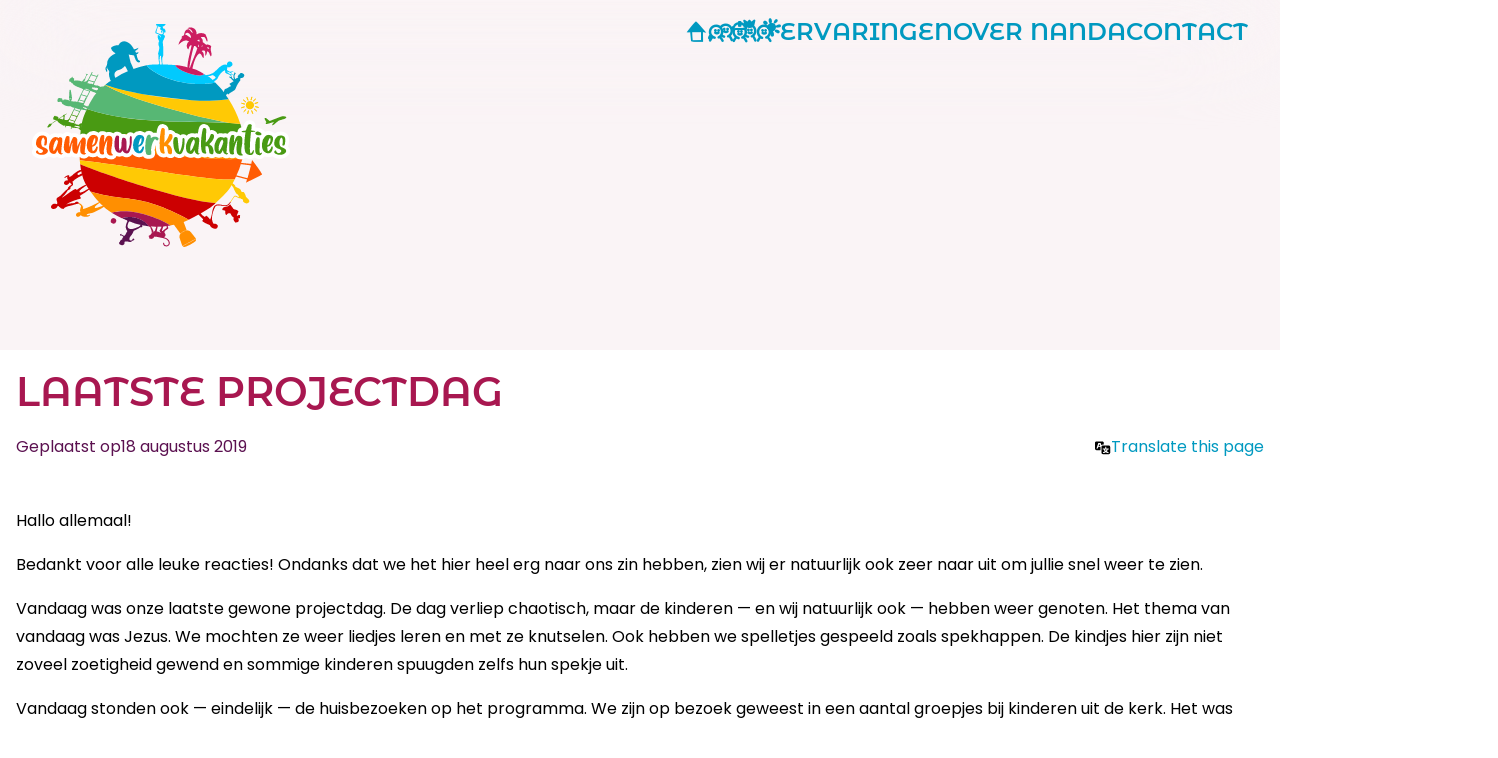

--- FILE ---
content_type: text/html; charset=UTF-8
request_url: https://www.samenwerkvakanties.nl/vbg-bethel-2019-ghana/laatste-projectdag/
body_size: 44844
content:
<!DOCTYPE html>
<html lang="nl-NL">
<head>
	<meta charset="UTF-8" />
	<meta name="viewport" content="width=device-width, initial-scale=1" />
<meta name='robots' content='index, follow, max-image-preview:large, max-snippet:-1, max-video-preview:-1' />
	<style>img:is([sizes="auto" i], [sizes^="auto," i]) { contain-intrinsic-size: 3000px 1500px }</style>
	
	<link rel="canonical" href="https://www.samenwerkvakanties.nl/vbg-bethel-2019-ghana/laatste-projectdag/" />
	<meta property="og:locale" content="nl_NL" />
	<meta property="og:type" content="article" />
	<meta property="og:title" content="Laatste projectdag" />
	<meta property="og:description" content="Hallo allemaal! Bedankt voor alle leuke reacties! Ondanks dat we het hier heel erg naar ons zin hebben, zien wij er natuurlijk ook zeer naar uit om jullie snel weer te zien. Vandaag was onze laatste gewone projectdag. De dag verliep chaotisch, maar de kinderen — en wij natuurlijk ook — hebben weer genoten. Het [&hellip;]" />
	<meta property="og:url" content="https://www.samenwerkvakanties.nl/vbg-bethel-2019-ghana/laatste-projectdag/" />
	<meta property="og:site_name" content="Samenwerkvakanties" />
	<meta property="article:publisher" content="https://facebook.com/samenwerkvakanties" />
	<meta property="article:published_time" content="2019-08-18T10:35:17+00:00" />
	<meta property="og:image" content="https://cdn.samenwerkvakanties.nl/wp-content/uploads/img_3443.jpg" />
	<meta property="og:image:width" content="2000" />
	<meta property="og:image:height" content="1333" />
	<meta property="og:image:type" content="image/jpeg" />
	<meta name="author" content="Bethel-groep" />
	<meta name="twitter:card" content="summary_large_image" />
	<meta name="twitter:creator" content="@werkvakanties" />
	<meta name="twitter:site" content="@werkvakanties" />
	<meta name="twitter:label1" content="Geschreven door" />
	<meta name="twitter:data1" content="Bethel-groep" />
	<meta name="twitter:label2" content="Geschatte leestijd" />
	<meta name="twitter:data2" content="2 minuten" />
	<script type="application/ld+json" class="yoast-schema-graph">{"@context":"https://schema.org","@graph":[{"@type":"Article","@id":"https://www.samenwerkvakanties.nl/vbg-bethel-2019-ghana/laatste-projectdag/#article","isPartOf":{"@id":"https://www.samenwerkvakanties.nl/vbg-bethel-2019-ghana/laatste-projectdag/"},"author":{"name":"Bethel-groep","@id":"https://www.samenwerkvakanties.nl/#/schema/person/9952ffa7fbbdfdb356dd27b268a3dab5"},"headline":"Laatste projectdag","datePublished":"2019-08-18T10:35:17+00:00","mainEntityOfPage":{"@id":"https://www.samenwerkvakanties.nl/vbg-bethel-2019-ghana/laatste-projectdag/"},"wordCount":433,"commentCount":15,"publisher":{"@id":"https://www.samenwerkvakanties.nl/#organization"},"articleSection":["VBG Bethel"],"inLanguage":"nl-NL","potentialAction":[{"@type":"CommentAction","name":"Comment","target":["https://www.samenwerkvakanties.nl/vbg-bethel-2019-ghana/laatste-projectdag/#respond"]}]},{"@type":"WebPage","@id":"https://www.samenwerkvakanties.nl/vbg-bethel-2019-ghana/laatste-projectdag/","url":"https://www.samenwerkvakanties.nl/vbg-bethel-2019-ghana/laatste-projectdag/","name":"Laatste projectdag &#8211; VBG Bethel &#8211; Samenwerkvakanties","isPartOf":{"@id":"https://www.samenwerkvakanties.nl/#website"},"datePublished":"2019-08-18T10:35:17+00:00","breadcrumb":{"@id":"https://www.samenwerkvakanties.nl/vbg-bethel-2019-ghana/laatste-projectdag/#breadcrumb"},"inLanguage":"nl-NL","potentialAction":[{"@type":"ReadAction","target":["https://www.samenwerkvakanties.nl/vbg-bethel-2019-ghana/laatste-projectdag/"]}]},{"@type":"BreadcrumbList","@id":"https://www.samenwerkvakanties.nl/vbg-bethel-2019-ghana/laatste-projectdag/#breadcrumb","itemListElement":[{"@type":"ListItem","position":1,"name":"Home","item":"https://www.samenwerkvakanties.nl/"},{"@type":"ListItem","position":2,"name":"VBG Bethel","item":"https://www.samenwerkvakanties.nl/vbg-bethel-2019-ghana/"},{"@type":"ListItem","position":3,"name":"Laatste projectdag"}]},{"@type":"WebSite","@id":"https://www.samenwerkvakanties.nl/#website","url":"https://www.samenwerkvakanties.nl/","name":"Samenwerkvakanties","description":"Christelijke werkvakanties naar Ghana","publisher":{"@id":"https://www.samenwerkvakanties.nl/#organization"},"potentialAction":[{"@type":"SearchAction","target":{"@type":"EntryPoint","urlTemplate":"https://www.samenwerkvakanties.nl/?s={search_term_string}"},"query-input":{"@type":"PropertyValueSpecification","valueRequired":true,"valueName":"search_term_string"}}],"inLanguage":"nl-NL"},{"@type":"Organization","@id":"https://www.samenwerkvakanties.nl/#organization","name":"Samenwerkvakanties","url":"https://www.samenwerkvakanties.nl/","logo":{"@type":"ImageObject","inLanguage":"nl-NL","@id":"https://www.samenwerkvakanties.nl/#/schema/logo/image/","url":"https://cdn.samenwerkvakanties.nl/wp-content/uploads/logo.svg","contentUrl":"https://cdn.samenwerkvakanties.nl/wp-content/uploads/logo.svg","width":1,"height":1,"caption":"Samenwerkvakanties"},"image":{"@id":"https://www.samenwerkvakanties.nl/#/schema/logo/image/"},"sameAs":["https://facebook.com/samenwerkvakanties","https://x.com/werkvakanties","https://www.youtube.com/user/samenwerkvakanties","https://www.instagram.com/samenwerkvakanties"]},{"@type":"Person","@id":"https://www.samenwerkvakanties.nl/#/schema/person/9952ffa7fbbdfdb356dd27b268a3dab5","name":"Bethel-groep","image":{"@type":"ImageObject","inLanguage":"nl-NL","@id":"https://www.samenwerkvakanties.nl/#/schema/person/image/","url":"https://secure.gravatar.com/avatar/3c6aac7184526caf2c9bca94859f9a223f8b894cf711c5ae21b5d890066d80f8?s=96&d=blank&r=g","contentUrl":"https://secure.gravatar.com/avatar/3c6aac7184526caf2c9bca94859f9a223f8b894cf711c5ae21b5d890066d80f8?s=96&d=blank&r=g","caption":"Bethel-groep"}}]}</script>


<title>Laatste projectdag &#8211; VBG Bethel &#8211; Samenwerkvakanties</title>
<link rel="alternate" type="application/rss+xml" title="Samenwerkvakanties &raquo; feed" href="https://www.samenwerkvakanties.nl/feed/" />
<link rel="alternate" type="application/rss+xml" title="Samenwerkvakanties &raquo; reacties feed" href="https://www.samenwerkvakanties.nl/comments/feed/" />
<link rel="alternate" type="application/rss+xml" title="Samenwerkvakanties &raquo; Laatste projectdag reacties feed" href="https://www.samenwerkvakanties.nl/vbg-bethel-2019-ghana/laatste-projectdag/feed/" />
<script>
window._wpemojiSettings = {"baseUrl":"https:\/\/s.w.org\/images\/core\/emoji\/16.0.1\/72x72\/","ext":".png","svgUrl":"https:\/\/s.w.org\/images\/core\/emoji\/16.0.1\/svg\/","svgExt":".svg","source":{"concatemoji":"https:\/\/www.samenwerkvakanties.nl\/wp-includes\/js\/wp-emoji-release.min.js?ver=6.8.3"}};
/*! This file is auto-generated */
!function(s,n){var o,i,e;function c(e){try{var t={supportTests:e,timestamp:(new Date).valueOf()};sessionStorage.setItem(o,JSON.stringify(t))}catch(e){}}function p(e,t,n){e.clearRect(0,0,e.canvas.width,e.canvas.height),e.fillText(t,0,0);var t=new Uint32Array(e.getImageData(0,0,e.canvas.width,e.canvas.height).data),a=(e.clearRect(0,0,e.canvas.width,e.canvas.height),e.fillText(n,0,0),new Uint32Array(e.getImageData(0,0,e.canvas.width,e.canvas.height).data));return t.every(function(e,t){return e===a[t]})}function u(e,t){e.clearRect(0,0,e.canvas.width,e.canvas.height),e.fillText(t,0,0);for(var n=e.getImageData(16,16,1,1),a=0;a<n.data.length;a++)if(0!==n.data[a])return!1;return!0}function f(e,t,n,a){switch(t){case"flag":return n(e,"\ud83c\udff3\ufe0f\u200d\u26a7\ufe0f","\ud83c\udff3\ufe0f\u200b\u26a7\ufe0f")?!1:!n(e,"\ud83c\udde8\ud83c\uddf6","\ud83c\udde8\u200b\ud83c\uddf6")&&!n(e,"\ud83c\udff4\udb40\udc67\udb40\udc62\udb40\udc65\udb40\udc6e\udb40\udc67\udb40\udc7f","\ud83c\udff4\u200b\udb40\udc67\u200b\udb40\udc62\u200b\udb40\udc65\u200b\udb40\udc6e\u200b\udb40\udc67\u200b\udb40\udc7f");case"emoji":return!a(e,"\ud83e\udedf")}return!1}function g(e,t,n,a){var r="undefined"!=typeof WorkerGlobalScope&&self instanceof WorkerGlobalScope?new OffscreenCanvas(300,150):s.createElement("canvas"),o=r.getContext("2d",{willReadFrequently:!0}),i=(o.textBaseline="top",o.font="600 32px Arial",{});return e.forEach(function(e){i[e]=t(o,e,n,a)}),i}function t(e){var t=s.createElement("script");t.src=e,t.defer=!0,s.head.appendChild(t)}"undefined"!=typeof Promise&&(o="wpEmojiSettingsSupports",i=["flag","emoji"],n.supports={everything:!0,everythingExceptFlag:!0},e=new Promise(function(e){s.addEventListener("DOMContentLoaded",e,{once:!0})}),new Promise(function(t){var n=function(){try{var e=JSON.parse(sessionStorage.getItem(o));if("object"==typeof e&&"number"==typeof e.timestamp&&(new Date).valueOf()<e.timestamp+604800&&"object"==typeof e.supportTests)return e.supportTests}catch(e){}return null}();if(!n){if("undefined"!=typeof Worker&&"undefined"!=typeof OffscreenCanvas&&"undefined"!=typeof URL&&URL.createObjectURL&&"undefined"!=typeof Blob)try{var e="postMessage("+g.toString()+"("+[JSON.stringify(i),f.toString(),p.toString(),u.toString()].join(",")+"));",a=new Blob([e],{type:"text/javascript"}),r=new Worker(URL.createObjectURL(a),{name:"wpTestEmojiSupports"});return void(r.onmessage=function(e){c(n=e.data),r.terminate(),t(n)})}catch(e){}c(n=g(i,f,p,u))}t(n)}).then(function(e){for(var t in e)n.supports[t]=e[t],n.supports.everything=n.supports.everything&&n.supports[t],"flag"!==t&&(n.supports.everythingExceptFlag=n.supports.everythingExceptFlag&&n.supports[t]);n.supports.everythingExceptFlag=n.supports.everythingExceptFlag&&!n.supports.flag,n.DOMReady=!1,n.readyCallback=function(){n.DOMReady=!0}}).then(function(){return e}).then(function(){var e;n.supports.everything||(n.readyCallback(),(e=n.source||{}).concatemoji?t(e.concatemoji):e.wpemoji&&e.twemoji&&(t(e.twemoji),t(e.wpemoji)))}))}((window,document),window._wpemojiSettings);
</script>
<style id='wp-block-spacer-inline-css'>
.wp-block-spacer{clear:both}
</style>
<style id='wp-block-group-inline-css'>
.wp-block-group{box-sizing:border-box}:where(.wp-block-group.wp-block-group-is-layout-constrained){position:relative}
</style>
<style id='wp-block-site-title-inline-css'>
.wp-block-site-title{box-sizing:border-box}.wp-block-site-title :where(a){color:inherit;font-family:inherit;font-size:inherit;font-style:inherit;font-weight:inherit;letter-spacing:inherit;line-height:inherit;text-decoration:inherit}
</style>
<style id='wp-block-paragraph-inline-css'>
.is-small-text{font-size:.875em}.is-regular-text{font-size:1em}.is-large-text{font-size:2.25em}.is-larger-text{font-size:3em}.has-drop-cap:not(:focus):first-letter{float:left;font-size:8.4em;font-style:normal;font-weight:100;line-height:.68;margin:.05em .1em 0 0;text-transform:uppercase}body.rtl .has-drop-cap:not(:focus):first-letter{float:none;margin-left:.1em}p.has-drop-cap.has-background{overflow:hidden}:root :where(p.has-background){padding:1.25em 2.375em}:where(p.has-text-color:not(.has-link-color)) a{color:inherit}p.has-text-align-left[style*="writing-mode:vertical-lr"],p.has-text-align-right[style*="writing-mode:vertical-rl"]{rotate:180deg}
</style>
<style id='wp-block-columns-inline-css'>
.wp-block-columns{align-items:normal!important;box-sizing:border-box;display:flex;flex-wrap:wrap!important}@media (min-width:782px){.wp-block-columns{flex-wrap:nowrap!important}}.wp-block-columns.are-vertically-aligned-top{align-items:flex-start}.wp-block-columns.are-vertically-aligned-center{align-items:center}.wp-block-columns.are-vertically-aligned-bottom{align-items:flex-end}@media (max-width:781px){.wp-block-columns:not(.is-not-stacked-on-mobile)>.wp-block-column{flex-basis:100%!important}}@media (min-width:782px){.wp-block-columns:not(.is-not-stacked-on-mobile)>.wp-block-column{flex-basis:0;flex-grow:1}.wp-block-columns:not(.is-not-stacked-on-mobile)>.wp-block-column[style*=flex-basis]{flex-grow:0}}.wp-block-columns.is-not-stacked-on-mobile{flex-wrap:nowrap!important}.wp-block-columns.is-not-stacked-on-mobile>.wp-block-column{flex-basis:0;flex-grow:1}.wp-block-columns.is-not-stacked-on-mobile>.wp-block-column[style*=flex-basis]{flex-grow:0}:where(.wp-block-columns){margin-bottom:1.75em}:where(.wp-block-columns.has-background){padding:1.25em 2.375em}.wp-block-column{flex-grow:1;min-width:0;overflow-wrap:break-word;word-break:break-word}.wp-block-column.is-vertically-aligned-top{align-self:flex-start}.wp-block-column.is-vertically-aligned-center{align-self:center}.wp-block-column.is-vertically-aligned-bottom{align-self:flex-end}.wp-block-column.is-vertically-aligned-stretch{align-self:stretch}.wp-block-column.is-vertically-aligned-bottom,.wp-block-column.is-vertically-aligned-center,.wp-block-column.is-vertically-aligned-top{width:100%}
</style>
<style id='wp-block-heading-inline-css'>
h1.has-background,h2.has-background,h3.has-background,h4.has-background,h5.has-background,h6.has-background{padding:1.25em 2.375em}h1.has-text-align-left[style*=writing-mode]:where([style*=vertical-lr]),h1.has-text-align-right[style*=writing-mode]:where([style*=vertical-rl]),h2.has-text-align-left[style*=writing-mode]:where([style*=vertical-lr]),h2.has-text-align-right[style*=writing-mode]:where([style*=vertical-rl]),h3.has-text-align-left[style*=writing-mode]:where([style*=vertical-lr]),h3.has-text-align-right[style*=writing-mode]:where([style*=vertical-rl]),h4.has-text-align-left[style*=writing-mode]:where([style*=vertical-lr]),h4.has-text-align-right[style*=writing-mode]:where([style*=vertical-rl]),h5.has-text-align-left[style*=writing-mode]:where([style*=vertical-lr]),h5.has-text-align-right[style*=writing-mode]:where([style*=vertical-rl]),h6.has-text-align-left[style*=writing-mode]:where([style*=vertical-lr]),h6.has-text-align-right[style*=writing-mode]:where([style*=vertical-rl]){rotate:180deg}
</style>
<style id='wp-block-button-inline-css'>
.wp-block-button__link{align-content:center;box-sizing:border-box;cursor:pointer;display:inline-block;height:100%;text-align:center;word-break:break-word}.wp-block-button__link.aligncenter{text-align:center}.wp-block-button__link.alignright{text-align:right}:where(.wp-block-button__link){border-radius:9999px;box-shadow:none;padding:calc(.667em + 2px) calc(1.333em + 2px);text-decoration:none}.wp-block-button[style*=text-decoration] .wp-block-button__link{text-decoration:inherit}.wp-block-buttons>.wp-block-button.has-custom-width{max-width:none}.wp-block-buttons>.wp-block-button.has-custom-width .wp-block-button__link{width:100%}.wp-block-buttons>.wp-block-button.has-custom-font-size .wp-block-button__link{font-size:inherit}.wp-block-buttons>.wp-block-button.wp-block-button__width-25{width:calc(25% - var(--wp--style--block-gap, .5em)*.75)}.wp-block-buttons>.wp-block-button.wp-block-button__width-50{width:calc(50% - var(--wp--style--block-gap, .5em)*.5)}.wp-block-buttons>.wp-block-button.wp-block-button__width-75{width:calc(75% - var(--wp--style--block-gap, .5em)*.25)}.wp-block-buttons>.wp-block-button.wp-block-button__width-100{flex-basis:100%;width:100%}.wp-block-buttons.is-vertical>.wp-block-button.wp-block-button__width-25{width:25%}.wp-block-buttons.is-vertical>.wp-block-button.wp-block-button__width-50{width:50%}.wp-block-buttons.is-vertical>.wp-block-button.wp-block-button__width-75{width:75%}.wp-block-button.is-style-squared,.wp-block-button__link.wp-block-button.is-style-squared{border-radius:0}.wp-block-button.no-border-radius,.wp-block-button__link.no-border-radius{border-radius:0!important}:root :where(.wp-block-button .wp-block-button__link.is-style-outline),:root :where(.wp-block-button.is-style-outline>.wp-block-button__link){border:2px solid;padding:.667em 1.333em}:root :where(.wp-block-button .wp-block-button__link.is-style-outline:not(.has-text-color)),:root :where(.wp-block-button.is-style-outline>.wp-block-button__link:not(.has-text-color)){color:currentColor}:root :where(.wp-block-button .wp-block-button__link.is-style-outline:not(.has-background)),:root :where(.wp-block-button.is-style-outline>.wp-block-button__link:not(.has-background)){background-color:initial;background-image:none}
</style>
<style id='wp-block-buttons-inline-css'>
.wp-block-buttons{box-sizing:border-box}.wp-block-buttons.is-vertical{flex-direction:column}.wp-block-buttons.is-vertical>.wp-block-button:last-child{margin-bottom:0}.wp-block-buttons>.wp-block-button{display:inline-block;margin:0}.wp-block-buttons.is-content-justification-left{justify-content:flex-start}.wp-block-buttons.is-content-justification-left.is-vertical{align-items:flex-start}.wp-block-buttons.is-content-justification-center{justify-content:center}.wp-block-buttons.is-content-justification-center.is-vertical{align-items:center}.wp-block-buttons.is-content-justification-right{justify-content:flex-end}.wp-block-buttons.is-content-justification-right.is-vertical{align-items:flex-end}.wp-block-buttons.is-content-justification-space-between{justify-content:space-between}.wp-block-buttons.aligncenter{text-align:center}.wp-block-buttons:not(.is-content-justification-space-between,.is-content-justification-right,.is-content-justification-left,.is-content-justification-center) .wp-block-button.aligncenter{margin-left:auto;margin-right:auto;width:100%}.wp-block-buttons[style*=text-decoration] .wp-block-button,.wp-block-buttons[style*=text-decoration] .wp-block-button__link{text-decoration:inherit}.wp-block-buttons.has-custom-font-size .wp-block-button__link{font-size:inherit}.wp-block-buttons .wp-block-button__link{width:100%}.wp-block-button.aligncenter{text-align:center}
</style>
<style id='wp-block-navigation-link-inline-css'>
.wp-block-navigation .wp-block-navigation-item__label{overflow-wrap:break-word}.wp-block-navigation .wp-block-navigation-item__description{display:none}.link-ui-tools{border-top:1px solid #f0f0f0;padding:8px}.link-ui-block-inserter{padding-top:8px}.link-ui-block-inserter__back{margin-left:8px;text-transform:uppercase}
</style>
<link rel='stylesheet' id='wp-block-navigation-css' href='https://www.samenwerkvakanties.nl/wp-includes/blocks/navigation/style.min.css?ver=6.8.3' media='all' />
<style id='wp-block-post-title-inline-css'>
.wp-block-post-title{box-sizing:border-box;word-break:break-word}.wp-block-post-title :where(a){display:inline-block;font-family:inherit;font-size:inherit;font-style:inherit;font-weight:inherit;letter-spacing:inherit;line-height:inherit;text-decoration:inherit}
</style>
<link rel='stylesheet' id='wp-block-cover-css' href='https://www.samenwerkvakanties.nl/wp-includes/blocks/cover/style.min.css?ver=6.8.3' media='print' onload="this.media='all'" />
<noscript><link rel="stylesheet" href="https://www.samenwerkvakanties.nl/wp-includes/blocks/cover/style.min.css?ver=6.8.3" media="all"></noscript><style id='wp-block-post-date-inline-css'>
.wp-block-post-date{box-sizing:border-box}
</style>
<link rel='stylesheet' id='twg-block-style-css' href='https://www.samenwerkvakanties.nl/wp-content/plugins/akwaaba-translate-with-google/blocks/style.css?ver=6.8.3' media='all' />
<style id='wp-block-post-content-inline-css'>
.wp-block-post-content{display:flow-root}
</style>
<link rel='stylesheet' id='outermost-social-sharing-style-css' href='https://www.samenwerkvakanties.nl/wp-content/plugins/social-sharing-block/build/social-sharing/style-index.css?ver=6.8.3' media='all' />
<style id='wp-block-comment-author-name-inline-css'>
.wp-block-comment-author-name{box-sizing:border-box}
</style>
<style id='wp-block-comment-date-inline-css'>
.wp-block-comment-date{box-sizing:border-box}
</style>
<style id='wp-block-avatar-inline-css'>
.wp-block-avatar{line-height:0}.wp-block-avatar,.wp-block-avatar img{box-sizing:border-box}.wp-block-avatar.aligncenter{text-align:center}
</style>
<style id='wp-block-comment-reply-link-inline-css'>
.wp-block-comment-reply-link{box-sizing:border-box}
</style>
<style id='wp-block-comment-edit-link-inline-css'>
.wp-block-comment-edit-link{box-sizing:border-box}
</style>
<style id='wp-block-comment-content-inline-css'>
.comment-awaiting-moderation{display:block;font-size:.875em;line-height:1.5}.wp-block-comment-content{box-sizing:border-box}
</style>
<style id='wp-block-comment-template-inline-css'>
.wp-block-comment-template{box-sizing:border-box;list-style:none;margin-bottom:0;max-width:100%;padding:0}.wp-block-comment-template li{clear:both}.wp-block-comment-template ol{list-style:none;margin-bottom:0;max-width:100%;padding-left:2rem}.wp-block-comment-template.alignleft{float:left}.wp-block-comment-template.aligncenter{margin-left:auto;margin-right:auto;width:fit-content}.wp-block-comment-template.alignright{float:right}
</style>
<style id='wp-block-post-comments-form-inline-css'>
:where(.wp-block-post-comments-form) input:not([type=submit]),:where(.wp-block-post-comments-form) textarea{border:1px solid #949494;font-family:inherit;font-size:1em}:where(.wp-block-post-comments-form) input:where(:not([type=submit]):not([type=checkbox])),:where(.wp-block-post-comments-form) textarea{padding:calc(.667em + 2px)}.wp-block-post-comments-form{box-sizing:border-box}.wp-block-post-comments-form[style*=font-weight] :where(.comment-reply-title){font-weight:inherit}.wp-block-post-comments-form[style*=font-family] :where(.comment-reply-title){font-family:inherit}.wp-block-post-comments-form[class*=-font-size] :where(.comment-reply-title),.wp-block-post-comments-form[style*=font-size] :where(.comment-reply-title){font-size:inherit}.wp-block-post-comments-form[style*=line-height] :where(.comment-reply-title){line-height:inherit}.wp-block-post-comments-form[style*=font-style] :where(.comment-reply-title){font-style:inherit}.wp-block-post-comments-form[style*=letter-spacing] :where(.comment-reply-title){letter-spacing:inherit}.wp-block-post-comments-form :where(input[type=submit]){box-shadow:none;cursor:pointer;display:inline-block;overflow-wrap:break-word;text-align:center}.wp-block-post-comments-form .comment-form input:not([type=submit]):not([type=checkbox]):not([type=hidden]),.wp-block-post-comments-form .comment-form textarea{box-sizing:border-box;display:block;width:100%}.wp-block-post-comments-form .comment-form-author label,.wp-block-post-comments-form .comment-form-email label,.wp-block-post-comments-form .comment-form-url label{display:block;margin-bottom:.25em}.wp-block-post-comments-form .comment-form-cookies-consent{display:flex;gap:.25em}.wp-block-post-comments-form .comment-form-cookies-consent #wp-comment-cookies-consent{margin-top:.35em}.wp-block-post-comments-form .comment-reply-title{margin-bottom:0}.wp-block-post-comments-form .comment-reply-title :where(small){font-size:var(--wp--preset--font-size--medium,smaller);margin-left:.5em}
</style>
<style id='wp-block-comments-inline-css'>
.wp-block-post-comments{box-sizing:border-box}.wp-block-post-comments .alignleft{float:left}.wp-block-post-comments .alignright{float:right}.wp-block-post-comments .navigation:after{clear:both;content:"";display:table}.wp-block-post-comments .commentlist{clear:both;list-style:none;margin:0;padding:0}.wp-block-post-comments .commentlist .comment{min-height:2.25em;padding-left:3.25em}.wp-block-post-comments .commentlist .comment p{font-size:1em;line-height:1.8;margin:1em 0}.wp-block-post-comments .commentlist .children{list-style:none;margin:0;padding:0}.wp-block-post-comments .comment-author{line-height:1.5}.wp-block-post-comments .comment-author .avatar{border-radius:1.5em;display:block;float:left;height:2.5em;margin-right:.75em;margin-top:.5em;width:2.5em}.wp-block-post-comments .comment-author cite{font-style:normal}.wp-block-post-comments .comment-meta{font-size:.875em;line-height:1.5}.wp-block-post-comments .comment-meta b{font-weight:400}.wp-block-post-comments .comment-meta .comment-awaiting-moderation{display:block;margin-bottom:1em;margin-top:1em}.wp-block-post-comments .comment-body .commentmetadata{font-size:.875em}.wp-block-post-comments .comment-form-author label,.wp-block-post-comments .comment-form-comment label,.wp-block-post-comments .comment-form-email label,.wp-block-post-comments .comment-form-url label{display:block;margin-bottom:.25em}.wp-block-post-comments .comment-form input:not([type=submit]):not([type=checkbox]),.wp-block-post-comments .comment-form textarea{box-sizing:border-box;display:block;width:100%}.wp-block-post-comments .comment-form-cookies-consent{display:flex;gap:.25em}.wp-block-post-comments .comment-form-cookies-consent #wp-comment-cookies-consent{margin-top:.35em}.wp-block-post-comments .comment-reply-title{margin-bottom:0}.wp-block-post-comments .comment-reply-title :where(small){font-size:var(--wp--preset--font-size--medium,smaller);margin-left:.5em}.wp-block-post-comments .reply{font-size:.875em;margin-bottom:1.4em}.wp-block-post-comments input:not([type=submit]),.wp-block-post-comments textarea{border:1px solid #949494;font-family:inherit;font-size:1em}.wp-block-post-comments input:not([type=submit]):not([type=checkbox]),.wp-block-post-comments textarea{padding:calc(.667em + 2px)}:where(.wp-block-post-comments input[type=submit]){border:none}.wp-block-comments{box-sizing:border-box}
</style>
<style id='wp-block-post-terms-inline-css'>
.wp-block-post-terms{box-sizing:border-box}.wp-block-post-terms .wp-block-post-terms__separator{white-space:pre-wrap}
</style>
<style id='wp-block-separator-inline-css'>
@charset "UTF-8";.wp-block-separator{border:none;border-top:2px solid}:root :where(.wp-block-separator.is-style-dots){height:auto;line-height:1;text-align:center}:root :where(.wp-block-separator.is-style-dots):before{color:currentColor;content:"···";font-family:serif;font-size:1.5em;letter-spacing:2em;padding-left:2em}.wp-block-separator.is-style-dots{background:none!important;border:none!important}
</style>
<link rel='stylesheet' id='wp-block-image-css' href='https://www.samenwerkvakanties.nl/wp-includes/blocks/image/style.min.css?ver=6.8.3' media='print' onload="this.media='all'" />
<noscript><link rel="stylesheet" href="https://www.samenwerkvakanties.nl/wp-includes/blocks/image/style.min.css?ver=6.8.3" media="all"></noscript><style id='wp-block-list-inline-css'>
ol,ul{box-sizing:border-box}:root :where(.wp-block-list.has-background){padding:1.25em 2.375em}
</style>
<link rel='stylesheet' id='wp-block-social-links-css' href='https://www.samenwerkvakanties.nl/wp-includes/blocks/social-links/style.min.css?ver=6.8.3' media='print' onload="this.media='all'" />
<noscript><link rel="stylesheet" href="https://www.samenwerkvakanties.nl/wp-includes/blocks/social-links/style.min.css?ver=6.8.3" media="all"></noscript><style id='wp-emoji-styles-inline-css'>

	img.wp-smiley, img.emoji {
		display: inline !important;
		border: none !important;
		box-shadow: none !important;
		height: 1em !important;
		width: 1em !important;
		margin: 0 0.07em !important;
		vertical-align: -0.1em !important;
		background: none !important;
		padding: 0 !important;
	}
</style>
<style id='wp-block-library-inline-css'>
:root{--wp-admin-theme-color:#007cba;--wp-admin-theme-color--rgb:0,124,186;--wp-admin-theme-color-darker-10:#006ba1;--wp-admin-theme-color-darker-10--rgb:0,107,161;--wp-admin-theme-color-darker-20:#005a87;--wp-admin-theme-color-darker-20--rgb:0,90,135;--wp-admin-border-width-focus:2px;--wp-block-synced-color:#7a00df;--wp-block-synced-color--rgb:122,0,223;--wp-bound-block-color:var(--wp-block-synced-color)}@media (min-resolution:192dpi){:root{--wp-admin-border-width-focus:1.5px}}.wp-element-button{cursor:pointer}:root{--wp--preset--font-size--normal:16px;--wp--preset--font-size--huge:42px}:root .has-very-light-gray-background-color{background-color:#eee}:root .has-very-dark-gray-background-color{background-color:#313131}:root .has-very-light-gray-color{color:#eee}:root .has-very-dark-gray-color{color:#313131}:root .has-vivid-green-cyan-to-vivid-cyan-blue-gradient-background{background:linear-gradient(135deg,#00d084,#0693e3)}:root .has-purple-crush-gradient-background{background:linear-gradient(135deg,#34e2e4,#4721fb 50%,#ab1dfe)}:root .has-hazy-dawn-gradient-background{background:linear-gradient(135deg,#faaca8,#dad0ec)}:root .has-subdued-olive-gradient-background{background:linear-gradient(135deg,#fafae1,#67a671)}:root .has-atomic-cream-gradient-background{background:linear-gradient(135deg,#fdd79a,#004a59)}:root .has-nightshade-gradient-background{background:linear-gradient(135deg,#330968,#31cdcf)}:root .has-midnight-gradient-background{background:linear-gradient(135deg,#020381,#2874fc)}.has-regular-font-size{font-size:1em}.has-larger-font-size{font-size:2.625em}.has-normal-font-size{font-size:var(--wp--preset--font-size--normal)}.has-huge-font-size{font-size:var(--wp--preset--font-size--huge)}.has-text-align-center{text-align:center}.has-text-align-left{text-align:left}.has-text-align-right{text-align:right}#end-resizable-editor-section{display:none}.aligncenter{clear:both}.items-justified-left{justify-content:flex-start}.items-justified-center{justify-content:center}.items-justified-right{justify-content:flex-end}.items-justified-space-between{justify-content:space-between}.screen-reader-text{border:0;clip-path:inset(50%);height:1px;margin:-1px;overflow:hidden;padding:0;position:absolute;width:1px;word-wrap:normal!important}.screen-reader-text:focus{background-color:#ddd;clip-path:none;color:#444;display:block;font-size:1em;height:auto;left:5px;line-height:normal;padding:15px 23px 14px;text-decoration:none;top:5px;width:auto;z-index:100000}html :where(.has-border-color){border-style:solid}html :where([style*=border-top-color]){border-top-style:solid}html :where([style*=border-right-color]){border-right-style:solid}html :where([style*=border-bottom-color]){border-bottom-style:solid}html :where([style*=border-left-color]){border-left-style:solid}html :where([style*=border-width]){border-style:solid}html :where([style*=border-top-width]){border-top-style:solid}html :where([style*=border-right-width]){border-right-style:solid}html :where([style*=border-bottom-width]){border-bottom-style:solid}html :where([style*=border-left-width]){border-left-style:solid}html :where(img[class*=wp-image-]){height:auto;max-width:100%}:where(figure){margin:0 0 1em}html :where(.is-position-sticky){--wp-admin--admin-bar--position-offset:var(--wp-admin--admin-bar--height,0px)}@media screen and (max-width:600px){html :where(.is-position-sticky){--wp-admin--admin-bar--position-offset:0px}}
</style>
<style id='global-styles-inline-css'>
:root{--wp--preset--aspect-ratio--square: 1;--wp--preset--aspect-ratio--4-3: 4/3;--wp--preset--aspect-ratio--3-4: 3/4;--wp--preset--aspect-ratio--3-2: 3/2;--wp--preset--aspect-ratio--2-3: 2/3;--wp--preset--aspect-ratio--16-9: 16/9;--wp--preset--aspect-ratio--9-16: 9/16;--wp--preset--color--black: #000000;--wp--preset--color--cyan-bluish-gray: #abb8c3;--wp--preset--color--white: #ffffff;--wp--preset--color--pale-pink: #f78da7;--wp--preset--color--vivid-red: #cf2e2e;--wp--preset--color--luminous-vivid-orange: #ff6900;--wp--preset--color--luminous-vivid-amber: #fcb900;--wp--preset--color--light-green-cyan: #7bdcb5;--wp--preset--color--vivid-green-cyan: #00d084;--wp--preset--color--pale-cyan-blue: #8ed1fc;--wp--preset--color--vivid-cyan-blue: #0693e3;--wp--preset--color--vivid-purple: #9b51e0;--wp--preset--color--purple: #5b1150;--wp--preset--color--purple-alt: #eee6ed;--wp--preset--color--pink: #a81750;--wp--preset--color--pink-alt: #f5e9ed;--wp--preset--color--red: #cc0001;--wp--preset--color--red-alt: #fae5e5;--wp--preset--color--orange: #ff5b03;--wp--preset--color--orange-alt: #fdefea;--wp--preset--color--yellow: #ffc905;--wp--preset--color--yellow-alt: #f9f4e7;--wp--preset--color--blue: #0099c0;--wp--preset--color--blue-alt: #ecf4f8;--wp--preset--color--blue-light: #01cafe;--wp--preset--color--blue-light-alt: #e5faff;--wp--preset--color--green: #499a13;--wp--preset--color--green-alt: #eff4ea;--wp--preset--color--green-light: #56b774;--wp--preset--color--green-light-alt: #eef8f1;--wp--preset--gradient--vivid-cyan-blue-to-vivid-purple: linear-gradient(135deg,rgba(6,147,227,1) 0%,rgb(155,81,224) 100%);--wp--preset--gradient--light-green-cyan-to-vivid-green-cyan: linear-gradient(135deg,rgb(122,220,180) 0%,rgb(0,208,130) 100%);--wp--preset--gradient--luminous-vivid-amber-to-luminous-vivid-orange: linear-gradient(135deg,rgba(252,185,0,1) 0%,rgba(255,105,0,1) 100%);--wp--preset--gradient--luminous-vivid-orange-to-vivid-red: linear-gradient(135deg,rgba(255,105,0,1) 0%,rgb(207,46,46) 100%);--wp--preset--gradient--very-light-gray-to-cyan-bluish-gray: linear-gradient(135deg,rgb(238,238,238) 0%,rgb(169,184,195) 100%);--wp--preset--gradient--cool-to-warm-spectrum: linear-gradient(135deg,rgb(74,234,220) 0%,rgb(151,120,209) 20%,rgb(207,42,186) 40%,rgb(238,44,130) 60%,rgb(251,105,98) 80%,rgb(254,248,76) 100%);--wp--preset--gradient--blush-light-purple: linear-gradient(135deg,rgb(255,206,236) 0%,rgb(152,150,240) 100%);--wp--preset--gradient--blush-bordeaux: linear-gradient(135deg,rgb(254,205,165) 0%,rgb(254,45,45) 50%,rgb(107,0,62) 100%);--wp--preset--gradient--luminous-dusk: linear-gradient(135deg,rgb(255,203,112) 0%,rgb(199,81,192) 50%,rgb(65,88,208) 100%);--wp--preset--gradient--pale-ocean: linear-gradient(135deg,rgb(255,245,203) 0%,rgb(182,227,212) 50%,rgb(51,167,181) 100%);--wp--preset--gradient--electric-grass: linear-gradient(135deg,rgb(202,248,128) 0%,rgb(113,206,126) 100%);--wp--preset--gradient--midnight: linear-gradient(135deg,rgb(2,3,129) 0%,rgb(40,116,252) 100%);--wp--preset--font-size--small: 14px;--wp--preset--font-size--medium: 16px;--wp--preset--font-size--large: 20px;--wp--preset--font-size--x-large: 42px;--wp--preset--font-size--extra-large: 24px;--wp--preset--spacing--20: 0.44rem;--wp--preset--spacing--30: 0.67rem;--wp--preset--spacing--40: 1rem;--wp--preset--spacing--50: 1.5rem;--wp--preset--spacing--60: 2.25rem;--wp--preset--spacing--70: 3.38rem;--wp--preset--spacing--80: 5.06rem;--wp--preset--shadow--natural: 6px 6px 9px rgba(0, 0, 0, 0.2);--wp--preset--shadow--deep: 12px 12px 50px rgba(0, 0, 0, 0.4);--wp--preset--shadow--sharp: 6px 6px 0px rgba(0, 0, 0, 0.2);--wp--preset--shadow--outlined: 6px 6px 0px -3px rgba(255, 255, 255, 1), 6px 6px rgba(0, 0, 0, 1);--wp--preset--shadow--crisp: 6px 6px 0px rgba(0, 0, 0, 1);}:root { --wp--style--global--content-size: 900px;--wp--style--global--wide-size: 1280px; }:where(body) { margin: 0; }.wp-site-blocks > .alignleft { float: left; margin-right: 2em; }.wp-site-blocks > .alignright { float: right; margin-left: 2em; }.wp-site-blocks > .aligncenter { justify-content: center; margin-left: auto; margin-right: auto; }:where(.wp-site-blocks) > * { margin-block-start: 24px; margin-block-end: 0; }:where(.wp-site-blocks) > :first-child { margin-block-start: 0; }:where(.wp-site-blocks) > :last-child { margin-block-end: 0; }:root { --wp--style--block-gap: 24px; }:root :where(.is-layout-flow) > :first-child{margin-block-start: 0;}:root :where(.is-layout-flow) > :last-child{margin-block-end: 0;}:root :where(.is-layout-flow) > *{margin-block-start: 24px;margin-block-end: 0;}:root :where(.is-layout-constrained) > :first-child{margin-block-start: 0;}:root :where(.is-layout-constrained) > :last-child{margin-block-end: 0;}:root :where(.is-layout-constrained) > *{margin-block-start: 24px;margin-block-end: 0;}:root :where(.is-layout-flex){gap: 24px;}:root :where(.is-layout-grid){gap: 24px;}.is-layout-flow > .alignleft{float: left;margin-inline-start: 0;margin-inline-end: 2em;}.is-layout-flow > .alignright{float: right;margin-inline-start: 2em;margin-inline-end: 0;}.is-layout-flow > .aligncenter{margin-left: auto !important;margin-right: auto !important;}.is-layout-constrained > .alignleft{float: left;margin-inline-start: 0;margin-inline-end: 2em;}.is-layout-constrained > .alignright{float: right;margin-inline-start: 2em;margin-inline-end: 0;}.is-layout-constrained > .aligncenter{margin-left: auto !important;margin-right: auto !important;}.is-layout-constrained > :where(:not(.alignleft):not(.alignright):not(.alignfull)){max-width: var(--wp--style--global--content-size);margin-left: auto !important;margin-right: auto !important;}.is-layout-constrained > .alignwide{max-width: var(--wp--style--global--wide-size);}body .is-layout-flex{display: flex;}.is-layout-flex{flex-wrap: wrap;align-items: center;}.is-layout-flex > :is(*, div){margin: 0;}body .is-layout-grid{display: grid;}.is-layout-grid > :is(*, div){margin: 0;}body{padding-top: 0px;padding-right: 0px;padding-bottom: 0px;padding-left: 0px;}a:where(:not(.wp-element-button)){text-decoration: underline;}:root :where(.wp-element-button, .wp-block-button__link){background-color: #32373c;border-width: 0;color: #fff;font-family: inherit;font-size: inherit;line-height: inherit;padding: calc(0.667em + 2px) calc(1.333em + 2px);text-decoration: none;}.has-black-color{color: var(--wp--preset--color--black) !important;}.has-cyan-bluish-gray-color{color: var(--wp--preset--color--cyan-bluish-gray) !important;}.has-white-color{color: var(--wp--preset--color--white) !important;}.has-pale-pink-color{color: var(--wp--preset--color--pale-pink) !important;}.has-vivid-red-color{color: var(--wp--preset--color--vivid-red) !important;}.has-luminous-vivid-orange-color{color: var(--wp--preset--color--luminous-vivid-orange) !important;}.has-luminous-vivid-amber-color{color: var(--wp--preset--color--luminous-vivid-amber) !important;}.has-light-green-cyan-color{color: var(--wp--preset--color--light-green-cyan) !important;}.has-vivid-green-cyan-color{color: var(--wp--preset--color--vivid-green-cyan) !important;}.has-pale-cyan-blue-color{color: var(--wp--preset--color--pale-cyan-blue) !important;}.has-vivid-cyan-blue-color{color: var(--wp--preset--color--vivid-cyan-blue) !important;}.has-vivid-purple-color{color: var(--wp--preset--color--vivid-purple) !important;}.has-purple-color{color: var(--wp--preset--color--purple) !important;}.has-purple-alt-color{color: var(--wp--preset--color--purple-alt) !important;}.has-pink-color{color: var(--wp--preset--color--pink) !important;}.has-pink-alt-color{color: var(--wp--preset--color--pink-alt) !important;}.has-red-color{color: var(--wp--preset--color--red) !important;}.has-red-alt-color{color: var(--wp--preset--color--red-alt) !important;}.has-orange-color{color: var(--wp--preset--color--orange) !important;}.has-orange-alt-color{color: var(--wp--preset--color--orange-alt) !important;}.has-yellow-color{color: var(--wp--preset--color--yellow) !important;}.has-yellow-alt-color{color: var(--wp--preset--color--yellow-alt) !important;}.has-blue-color{color: var(--wp--preset--color--blue) !important;}.has-blue-alt-color{color: var(--wp--preset--color--blue-alt) !important;}.has-blue-light-color{color: var(--wp--preset--color--blue-light) !important;}.has-blue-light-alt-color{color: var(--wp--preset--color--blue-light-alt) !important;}.has-green-color{color: var(--wp--preset--color--green) !important;}.has-green-alt-color{color: var(--wp--preset--color--green-alt) !important;}.has-green-light-color{color: var(--wp--preset--color--green-light) !important;}.has-green-light-alt-color{color: var(--wp--preset--color--green-light-alt) !important;}.has-black-background-color{background-color: var(--wp--preset--color--black) !important;}.has-cyan-bluish-gray-background-color{background-color: var(--wp--preset--color--cyan-bluish-gray) !important;}.has-white-background-color{background-color: var(--wp--preset--color--white) !important;}.has-pale-pink-background-color{background-color: var(--wp--preset--color--pale-pink) !important;}.has-vivid-red-background-color{background-color: var(--wp--preset--color--vivid-red) !important;}.has-luminous-vivid-orange-background-color{background-color: var(--wp--preset--color--luminous-vivid-orange) !important;}.has-luminous-vivid-amber-background-color{background-color: var(--wp--preset--color--luminous-vivid-amber) !important;}.has-light-green-cyan-background-color{background-color: var(--wp--preset--color--light-green-cyan) !important;}.has-vivid-green-cyan-background-color{background-color: var(--wp--preset--color--vivid-green-cyan) !important;}.has-pale-cyan-blue-background-color{background-color: var(--wp--preset--color--pale-cyan-blue) !important;}.has-vivid-cyan-blue-background-color{background-color: var(--wp--preset--color--vivid-cyan-blue) !important;}.has-vivid-purple-background-color{background-color: var(--wp--preset--color--vivid-purple) !important;}.has-purple-background-color{background-color: var(--wp--preset--color--purple) !important;}.has-purple-alt-background-color{background-color: var(--wp--preset--color--purple-alt) !important;}.has-pink-background-color{background-color: var(--wp--preset--color--pink) !important;}.has-pink-alt-background-color{background-color: var(--wp--preset--color--pink-alt) !important;}.has-red-background-color{background-color: var(--wp--preset--color--red) !important;}.has-red-alt-background-color{background-color: var(--wp--preset--color--red-alt) !important;}.has-orange-background-color{background-color: var(--wp--preset--color--orange) !important;}.has-orange-alt-background-color{background-color: var(--wp--preset--color--orange-alt) !important;}.has-yellow-background-color{background-color: var(--wp--preset--color--yellow) !important;}.has-yellow-alt-background-color{background-color: var(--wp--preset--color--yellow-alt) !important;}.has-blue-background-color{background-color: var(--wp--preset--color--blue) !important;}.has-blue-alt-background-color{background-color: var(--wp--preset--color--blue-alt) !important;}.has-blue-light-background-color{background-color: var(--wp--preset--color--blue-light) !important;}.has-blue-light-alt-background-color{background-color: var(--wp--preset--color--blue-light-alt) !important;}.has-green-background-color{background-color: var(--wp--preset--color--green) !important;}.has-green-alt-background-color{background-color: var(--wp--preset--color--green-alt) !important;}.has-green-light-background-color{background-color: var(--wp--preset--color--green-light) !important;}.has-green-light-alt-background-color{background-color: var(--wp--preset--color--green-light-alt) !important;}.has-black-border-color{border-color: var(--wp--preset--color--black) !important;}.has-cyan-bluish-gray-border-color{border-color: var(--wp--preset--color--cyan-bluish-gray) !important;}.has-white-border-color{border-color: var(--wp--preset--color--white) !important;}.has-pale-pink-border-color{border-color: var(--wp--preset--color--pale-pink) !important;}.has-vivid-red-border-color{border-color: var(--wp--preset--color--vivid-red) !important;}.has-luminous-vivid-orange-border-color{border-color: var(--wp--preset--color--luminous-vivid-orange) !important;}.has-luminous-vivid-amber-border-color{border-color: var(--wp--preset--color--luminous-vivid-amber) !important;}.has-light-green-cyan-border-color{border-color: var(--wp--preset--color--light-green-cyan) !important;}.has-vivid-green-cyan-border-color{border-color: var(--wp--preset--color--vivid-green-cyan) !important;}.has-pale-cyan-blue-border-color{border-color: var(--wp--preset--color--pale-cyan-blue) !important;}.has-vivid-cyan-blue-border-color{border-color: var(--wp--preset--color--vivid-cyan-blue) !important;}.has-vivid-purple-border-color{border-color: var(--wp--preset--color--vivid-purple) !important;}.has-purple-border-color{border-color: var(--wp--preset--color--purple) !important;}.has-purple-alt-border-color{border-color: var(--wp--preset--color--purple-alt) !important;}.has-pink-border-color{border-color: var(--wp--preset--color--pink) !important;}.has-pink-alt-border-color{border-color: var(--wp--preset--color--pink-alt) !important;}.has-red-border-color{border-color: var(--wp--preset--color--red) !important;}.has-red-alt-border-color{border-color: var(--wp--preset--color--red-alt) !important;}.has-orange-border-color{border-color: var(--wp--preset--color--orange) !important;}.has-orange-alt-border-color{border-color: var(--wp--preset--color--orange-alt) !important;}.has-yellow-border-color{border-color: var(--wp--preset--color--yellow) !important;}.has-yellow-alt-border-color{border-color: var(--wp--preset--color--yellow-alt) !important;}.has-blue-border-color{border-color: var(--wp--preset--color--blue) !important;}.has-blue-alt-border-color{border-color: var(--wp--preset--color--blue-alt) !important;}.has-blue-light-border-color{border-color: var(--wp--preset--color--blue-light) !important;}.has-blue-light-alt-border-color{border-color: var(--wp--preset--color--blue-light-alt) !important;}.has-green-border-color{border-color: var(--wp--preset--color--green) !important;}.has-green-alt-border-color{border-color: var(--wp--preset--color--green-alt) !important;}.has-green-light-border-color{border-color: var(--wp--preset--color--green-light) !important;}.has-green-light-alt-border-color{border-color: var(--wp--preset--color--green-light-alt) !important;}.has-vivid-cyan-blue-to-vivid-purple-gradient-background{background: var(--wp--preset--gradient--vivid-cyan-blue-to-vivid-purple) !important;}.has-light-green-cyan-to-vivid-green-cyan-gradient-background{background: var(--wp--preset--gradient--light-green-cyan-to-vivid-green-cyan) !important;}.has-luminous-vivid-amber-to-luminous-vivid-orange-gradient-background{background: var(--wp--preset--gradient--luminous-vivid-amber-to-luminous-vivid-orange) !important;}.has-luminous-vivid-orange-to-vivid-red-gradient-background{background: var(--wp--preset--gradient--luminous-vivid-orange-to-vivid-red) !important;}.has-very-light-gray-to-cyan-bluish-gray-gradient-background{background: var(--wp--preset--gradient--very-light-gray-to-cyan-bluish-gray) !important;}.has-cool-to-warm-spectrum-gradient-background{background: var(--wp--preset--gradient--cool-to-warm-spectrum) !important;}.has-blush-light-purple-gradient-background{background: var(--wp--preset--gradient--blush-light-purple) !important;}.has-blush-bordeaux-gradient-background{background: var(--wp--preset--gradient--blush-bordeaux) !important;}.has-luminous-dusk-gradient-background{background: var(--wp--preset--gradient--luminous-dusk) !important;}.has-pale-ocean-gradient-background{background: var(--wp--preset--gradient--pale-ocean) !important;}.has-electric-grass-gradient-background{background: var(--wp--preset--gradient--electric-grass) !important;}.has-midnight-gradient-background{background: var(--wp--preset--gradient--midnight) !important;}.has-small-font-size{font-size: var(--wp--preset--font-size--small) !important;}.has-medium-font-size{font-size: var(--wp--preset--font-size--medium) !important;}.has-large-font-size{font-size: var(--wp--preset--font-size--large) !important;}.has-x-large-font-size{font-size: var(--wp--preset--font-size--x-large) !important;}.has-extra-large-font-size{font-size: var(--wp--preset--font-size--extra-large) !important;}
</style>
<style id='core-block-supports-inline-css'>
.wp-container-core-columns-is-layout-65e523f9{flex-wrap:nowrap;gap:2em var(--wp--preset--spacing--20);}.wp-elements-8df0ff08d936bbc469f7543a47a3b14b a:where(:not(.wp-element-button)){color:var(--wp--preset--color--orange);}.wp-container-core-buttons-is-layout-20be11b6{justify-content:flex-start;}.wp-container-core-column-is-layout-72b4f6c9 > *{margin-block-start:0;margin-block-end:0;}.wp-container-core-column-is-layout-72b4f6c9 > * + *{margin-block-start:var(--wp--preset--spacing--30);margin-block-end:0;}.wp-elements-2fdabbfaabade8829231e4fde1a12a7a a:where(:not(.wp-element-button)){color:var(--wp--preset--color--blue);}.wp-elements-e68f32d26eef1fa2b1f8e5c0da8ea276 a:where(:not(.wp-element-button)){color:var(--wp--preset--color--green);}.wp-container-core-columns-is-layout-28232c24{flex-wrap:nowrap;gap:0 0;}.wp-container-core-navigation-is-layout-8905dbfb{flex-wrap:nowrap;gap:var(--wp--preset--spacing--50);justify-content:flex-end;}.wp-container-core-group-is-layout-a37e0b8f{flex-wrap:nowrap;gap:var(--wp--preset--spacing--50);justify-content:flex-end;}.wp-container-core-columns-is-layout-f0342b05{flex-wrap:nowrap;}.wp-elements-f3b1d92f3bd962af3c98dc0183bc800f a:where(:not(.wp-element-button)){color:var(--wp--preset--color--purple);}.wp-container-core-group-is-layout-f1189ed3{flex-wrap:nowrap;gap:var(--wp--preset--spacing--20);}.wp-container-core-group-is-layout-91e87306{gap:var(--wp--preset--spacing--20);justify-content:space-between;}.wp-container-core-group-is-layout-434c55f8{gap:0;flex-direction:column;align-items:stretch;}.wp-container-outermost-social-sharing-is-layout-1ca145b7{gap:var(--wp--preset--spacing--40) var(--wp--preset--spacing--40);justify-content:center;}.wp-container-core-group-is-layout-52b2daa5 > .alignfull{margin-right:calc(var(--wp--preset--spacing--40) * -1);margin-left:calc(var(--wp--preset--spacing--40) * -1);}.wp-container-core-group-is-layout-52b2daa5 > *{margin-block-start:0;margin-block-end:0;}.wp-container-core-group-is-layout-52b2daa5 > * + *{margin-block-start:var(--wp--preset--spacing--30);margin-block-end:0;}.wp-elements-bad427d26fcae935b31e97c0f83246ef a:where(:not(.wp-element-button)){color:var(--wp--preset--color--pink);}.wp-container-core-group-is-layout-4b827052{gap:0;flex-direction:column;align-items:flex-start;}.wp-container-core-group-is-layout-6c531013{flex-wrap:nowrap;}.wp-elements-9b4ef9de7ece4e22870aab93c9652528 a:where(:not(.wp-element-button)):hover{color:var(--wp--preset--color--purple);}.wp-container-core-group-is-layout-e5edad21{justify-content:space-between;align-items:flex-start;}.wp-container-core-group-is-layout-4a9d3a3f > .alignfull{margin-right:calc(var(--wp--preset--spacing--50) * -1);margin-left:calc(var(--wp--preset--spacing--50) * -1);}.wp-container-core-group-is-layout-4a9d3a3f > *{margin-block-start:0;margin-block-end:0;}.wp-container-core-group-is-layout-4a9d3a3f > * + *{margin-block-start:0;margin-block-end:0;}.wp-container-core-group-is-layout-5b3f3324 > .alignfull{margin-right:calc(var(--wp--preset--spacing--60) * -1);margin-left:calc(var(--wp--preset--spacing--60) * -1);}.wp-container-core-group-is-layout-5b3f3324 > *{margin-block-start:0;margin-block-end:0;}.wp-container-core-group-is-layout-5b3f3324 > * + *{margin-block-start:0;margin-block-end:0;}.wp-elements-1d8b4d1d37ce10e0d0f9430b53dd16eb a:where(:not(.wp-element-button)){color:var(--wp--preset--color--blue);}.wp-container-core-group-is-layout-65f67d3f{gap:var(--wp--preset--spacing--20);flex-direction:column;align-items:flex-start;justify-content:center;}.wp-container-core-group-is-layout-00b3995f{gap:var(--wp--preset--spacing--30);flex-direction:column;align-items:flex-start;justify-content:center;}.wp-container-core-group-is-layout-8b730d6c > .alignfull{margin-right:calc(var(--wp--preset--spacing--40) * -1);margin-left:calc(var(--wp--preset--spacing--40) * -1);}.wp-container-core-group-is-layout-47e5a185 > *{margin-block-start:0;margin-block-end:0;}.wp-container-core-group-is-layout-47e5a185 > * + *{margin-block-start:0px;margin-block-end:0;}.wp-container-core-group-is-layout-68533395{flex-wrap:nowrap;gap:0.5rem;}.wp-elements-41f27b5eac225e3183b29c3a45da18c5 a:where(:not(.wp-element-button)){color:var(--wp--preset--color--purple-alt);}.wp-container-core-social-links-is-layout-fc4fd283{justify-content:flex-start;}.wp-container-core-columns-is-layout-6c3b9179{flex-wrap:nowrap;}.wp-container-core-navigation-is-layout-c38955ed{justify-content:center;}
</style>
<style id='wp-block-template-skip-link-inline-css'>

		.skip-link.screen-reader-text {
			border: 0;
			clip-path: inset(50%);
			height: 1px;
			margin: -1px;
			overflow: hidden;
			padding: 0;
			position: absolute !important;
			width: 1px;
			word-wrap: normal !important;
		}

		.skip-link.screen-reader-text:focus {
			background-color: #eee;
			clip-path: none;
			color: #444;
			display: block;
			font-size: 1em;
			height: auto;
			left: 5px;
			line-height: normal;
			padding: 15px 23px 14px;
			text-decoration: none;
			top: 5px;
			width: auto;
			z-index: 100000;
		}
</style>
<link rel='stylesheet' id='wpa-css-css' href='https://www.samenwerkvakanties.nl/wp-content/plugins/honeypot/includes/css/wpa.css?ver=2.3.04' media='all' />
<link rel="preload" href="https://www.samenwerkvakanties.nl/wp-content/themes/samenwerkvakanties/dist/main.css?ver=28ab67ac" as="style">
<link rel='stylesheet' id='samenwerkvakanties-main-css' href='https://www.samenwerkvakanties.nl/wp-content/themes/samenwerkvakanties/dist/main.css?ver=28ab67ac' media='all' />
<link rel='stylesheet' id='sib-front-css-css' href='https://www.samenwerkvakanties.nl/wp-content/plugins/mailin/css/mailin-front.css?ver=6.8.3' media='all' />
<script src="https://www.samenwerkvakanties.nl/wp-includes/js/jquery/jquery.min.js?ver=3.7.1" id="jquery-core-js"></script>
<script src="https://www.samenwerkvakanties.nl/wp-includes/js/jquery/jquery-migrate.min.js?ver=3.4.1" id="jquery-migrate-js"></script>
<script id="sib-front-js-js-extra">
var sibErrMsg = {"invalidMail":"Please fill out valid email address","requiredField":"Please fill out required fields","invalidDateFormat":"Please fill out valid date format","invalidSMSFormat":"Please fill out valid phone number"};
var ajax_sib_front_object = {"ajax_url":"https:\/\/www.samenwerkvakanties.nl\/wp-admin\/admin-ajax.php","ajax_nonce":"d94dfca998","flag_url":"https:\/\/www.samenwerkvakanties.nl\/wp-content\/plugins\/mailin\/img\/flags\/"};
</script>
<script src="https://www.samenwerkvakanties.nl/wp-content/plugins/mailin/js/mailin-front.js?ver=1762643714" id="sib-front-js-js"></script>
<link rel="https://api.w.org/" href="https://www.samenwerkvakanties.nl/wp-json/" /><link rel="alternate" title="JSON" type="application/json" href="https://www.samenwerkvakanties.nl/wp-json/wp/v2/posts/2797" /><link rel="EditURI" type="application/rsd+xml" title="RSD" href="https://www.samenwerkvakanties.nl/xmlrpc.php?rsd" />
<meta name="generator" content="WordPress 6.8.3" />
<link rel='shortlink' href='https://www.samenwerkvakanties.nl/?p=2797' />
<link rel="alternate" title="oEmbed (JSON)" type="application/json+oembed" href="https://www.samenwerkvakanties.nl/wp-json/oembed/1.0/embed?url=https%3A%2F%2Fwww.samenwerkvakanties.nl%2Fvbg-bethel-2019-ghana%2Flaatste-projectdag%2F" />
<link rel="alternate" title="oEmbed (XML)" type="text/xml+oembed" href="https://www.samenwerkvakanties.nl/wp-json/oembed/1.0/embed?url=https%3A%2F%2Fwww.samenwerkvakanties.nl%2Fvbg-bethel-2019-ghana%2Flaatste-projectdag%2F&#038;format=xml" />
<meta name="generator" content="performance-lab 4.0.0; plugins: ">
<script type="importmap" id="wp-importmap">
{"imports":{"@wordpress\/interactivity":"https:\/\/www.samenwerkvakanties.nl\/wp-includes\/js\/dist\/script-modules\/interactivity\/index.min.js?ver=55aebb6e0a16726baffb"}}
</script>
<script type="module" src="https://www.samenwerkvakanties.nl/wp-includes/js/dist/script-modules/block-library/navigation/view.min.js?ver=61572d447d60c0aa5240" id="@wordpress/block-library/navigation/view-js-module"></script>
<link rel="modulepreload" href="https://www.samenwerkvakanties.nl/wp-includes/js/dist/script-modules/interactivity/index.min.js?ver=55aebb6e0a16726baffb" id="@wordpress/interactivity-js-modulepreload"><link rel="icon" href="https://cdn.samenwerkvakanties.nl/wp-content/uploads/logo.svg" sizes="32x32" />
<link rel="icon" href="https://cdn.samenwerkvakanties.nl/wp-content/uploads/logo.svg" sizes="192x192" />
<link rel="apple-touch-icon" href="https://cdn.samenwerkvakanties.nl/wp-content/uploads/logo.svg" />
<meta name="msapplication-TileImage" content="https://cdn.samenwerkvakanties.nl/wp-content/uploads/logo.svg" />
</head>

<body class="wp-singular post-template-default single single-post postid-2797 single-format-standard wp-custom-logo wp-embed-responsive wp-theme-samenwerkvakanties">

<div class="wp-site-blocks">
<main id="main" class="wp-block-group is-layout-flow wp-block-group-is-layout-flow">
<section class="wp-block-group page-wrapper is-layout-flow wp-container-core-group-is-layout-47e5a185 wp-block-group-is-layout-flow"><header class="stick wp-block-template-part">
<header id="header-blur" class="wp-block-group header-blur is-layout-constrained wp-block-group-is-layout-constrained">
<div style="height:0px" aria-hidden="true" class="wp-block-spacer"></div>
</header>


<p class="wp-block-site-title"><a href="https://www.samenwerkvakanties.nl" target="_self" rel="home">Samenwerkvakanties</a></p>


<div class="wp-block-columns is-not-stacked-on-mobile is-layout-flex wp-container-core-columns-is-layout-f0342b05 wp-block-columns-is-layout-flex" style="margin-top:0;margin-bottom:0">
<div class="wp-block-column nav-swv-menu is-layout-flow wp-block-column-is-layout-flow" style="padding-top:0.5rem;padding-right:0px;padding-bottom:0px;padding-left:var(--wp--preset--spacing--40);flex-basis:290px">
<div class="wp-block-columns are-vertically-aligned-bottom is-not-stacked-on-mobile is-layout-flex wp-container-core-columns-is-layout-65e523f9 wp-block-columns-is-layout-flex">
<div class="wp-block-column is-vertically-aligned-bottom is-layout-flow wp-block-column-is-layout-flow">
<a href="/" title="Home">
	<svg viewBox="0 0 2172 1881" width="100%" xmlns="http://www.w3.org/2000/svg">
		<g id="deco">
			<path fill="#ff5b03" fill-rule="evenodd" d="M1662.6 1312.4c-229.8-.1-913.2-127.2-1260.3-163.6a1214.1 1214.1 0 0 1-.3-135.8c45.7 29 1290.5 164.5 1371.7 118.2a857.3 857.3 0 0 1-66.4 178.8c-12 1.6-27 2.4-44.7 2.4Z"/>
			<path fill="#ffc905" fill-rule="evenodd" d="M1546.6 1510.8c-306.2-21.6-1050.8-284.2-1141.3-327.9a810.5 810.5 0 0 1-3-34c347.1 36.3 1030.5 163.4 1260.3 163.5 17.7 0 32.7-.8 44.7-2.4a875 875 0 0 1-39.6 72.1c-22.7 36.5-90 100.2-121.1 128.7Zm161-201.3Zm5.1-10.6.7-1.5-.7 1.5ZM402.1 1145l-.1-1.5v1.5Zm-.2-2.8-.1-2 .1 2Zm-.3-4.8Zm-.3-7.4Zm-.2-4.4Zm-.2-3.4v-1 1Z"/>
			<path fill="#cc0001" fill-rule="evenodd" d="M1319.5 1650.4c-433.6-236-531.3-143.2-828-237.3a561 561 0 0 1-44.7-72.5c-23-46.6-35.4-101.5-41.5-157.7 90.5 43.7 835.1 306.3 1141.3 327.9a1726 1726 0 0 1-12.9 11.7c-39.5 35.6-89.6 58.6-134.5 87a916.1 916.1 0 0 1-79.7 41Zm244-155.3 2.5-2.4-2.5 2.4Zm4.2-4 1.4-1.3-1.4 1.3Zm8.6-8.2 2-1.9-2 2Zm4.4-4.2Zm4.5-4.4ZM405.2 1182Zm-.8-8Zm-.4-3.5v-.3.3Z"/>
			<path fill="#ff8f01" fill-rule="evenodd" d="m1152.2 1701.6-.2-.2c4.6-.8 9.1-1.6 13.7-2.6-102-68-338.5-153-493.8-107.1a571.8 571.8 0 0 1-49.2-34c-34.6-26.9-88.9-85.7-131.1-144.6 296.6 94.1 394.4 1.4 828 237.3a960.2 960.2 0 0 1-65.2 27.4c-19.8 7.3-41 10-61.3 15.1a535.7 535.7 0 0 1-40.9 8.7Z"/>
			<path fill="#a81750" fill-rule="evenodd" d="M1046 1710.6a476.2 476.2 0 0 1-64.2-4c-49-72.6-157.5-93.7-225-68.3a839.7 839.7 0 0 1-86.3-46.2c155.3-46.7 393 38.4 495.2 106.7a628.3 628.3 0 0 1-119.8 11.8Z"/>
			<path fill="#5b1150" fill-rule="evenodd" d="M987.2 1706.9Zm-3.6-.5c-48.3-6.2-102.5-18.6-123.9-26.6-19.1-7.2-57.1-21.2-101-41.7 67.4-25.3 175.9-4.2 224.9 68.3Z"/>
			<path fill="#ff8f01" fill-rule="evenodd" d="M1672.7 1140.7h-13.4a1781.2 1781.2 0 0 1-9.1-.1l-4.6-.1h-.3a2152 2152 0 0 1-50.7-1.4 3444.5 3444.5 0 0 1-39-1.6h-2.2l-9.4-.5-2.8-.2a4865.3 4865.3 0 0 1-59.5-3.3h-.8a6671.6 6671.6 0 0 1-37.1-2.4h-.7l-5.4-.4-8.7-.5-3-.3-10.3-.7-6-.4-7.5-.5-4.4-.3a9013.8 9013.8 0 0 1-23.4-1.7l-9-.7-5.2-.4-7.6-.6-7-.5-5.5-.4-9.3-.7-1.6-.2a11311.1 11311.1 0 0 1-42.5-3.4h-.2l-13.8-1.1-5-.5a13182.6 13182.6 0 0 1-25.4-2.1l-3-.3-11.6-1-10-.8-4.7-.5-14.8-1.3-13.7-1.2-1.7-.1-13.4-1.3-1.8-.1-12.3-1.1-3.2-.3-10.3-1-5.1-.5-7.5-.7-8.4-.7-2-.2a16165.9 16165.9 0 0 1-43.8-4.2l-3.4-.4a17039.8 17039.8 0 0 1-27-2.6h-.7l-14.1-1.5-10.3-1-5.8-.6h-.4a16892 16892 0 0 1-40.8-4.2l-4.2-.4-13.4-1.4-1.2-.1-1-.1a17107.8 17107.8 0 0 1-39-4.1l-5.9-.7-26.1-2.8-3-.3-6.2-.7-8.5-1-6.2-.6-8.4-1c-1.4 0-2.8-.2-4.1-.4l-10.3-1.1h-.3l-38.3-4.4-3.4-.4h-.8l-.5-.1a14480.2 14480.2 0 0 1-65.4-7.6l-1.7-.2-7.4-1-6-.6-3.5-.5-9.1-1-.7-.2a11457 11457 0 0 1-34.9-4.3l-2.5-.3-4.4-.5-7.6-1h-.5a9412.7 9412.7 0 0 1-32.8-4.2l-2.3-.4-3.7-.4-7.4-1h-.5l-10.7-1.5h-.4l-10.4-1.4-.4-.1-10.2-1.4-5.6-.8-5.1-.7-9.8-1.3h-.3l-9.5-1.4h-.3a4577.8 4577.8 0 0 1-17.7-2.6l-.8-.1-5.4-.8-3.7-.6h-.1L494 1032l-4.9-.7-3.2-.5h-.1l-7.6-1.3h-.2l-7.2-1.2h-.2l-6.9-1.2h-.1l-6.6-1.1-1.9-.3-1.4-.3-3.1-.6h-.1l-6-1-2.4-.5-.6-.1-2.7-.5-2.7-.6a676.5 676.5 0 0 1-5.1-1l-1-.2c-.5 0-1-.2-1.4-.3l-2.4-.5-1.5-.3-.7-.2-2.1-.5-2-.4-.9-.2-1.1-.3-1.9-.4-1-.3-.7-.2h-.2l-3-.9-1.5-.4-.6-.2-.7-.2-1.2-.4a55 55 0 0 1-1.2-.4l-.3-.1-.7-.3a31 31 0 0 1-.9-.3l-.4-.2a17.1 17.1 0 0 1-1.7-.9l.1-5.5c.6-17 2.7-52.1 3.9-64.5l.5-.2h.3l.3-.1a26 26 0 0 1 1.5-.4l.8-.1.6-.1.4-.1a86.8 86.8 0 0 1 1.8-.3h.3a111.8 111.8 0 0 1 1.3-.3l1.2-.1a200 200 0 0 1 2.8-.4l.7-.1.8-.1h.2a385.5 385.5 0 0 1 18.8-2l2.4-.1 2.3-.2 3.1-.3a1357 1357 0 0 1 22.8-1.6l2.9-.2 5-.3h.7l5.2-.4 2.6-.1 4.5-.3 2.3-.1a2973.2 2973.2 0 0 1 8-.5l4.2-.2 3-.2 6.5-.3h.6l7.6-.4h.7l7.7-.4h.7l7.7-.4h1.1l6.4-.3 3.9-.2 4-.1a4609.9 4609.9 0 0 1 21-.8l1.8-.1 8-.3h2.2l7.5-.3h2.2l8.7-.4h1.4a6089.8 6089.8 0 0 1 42-1.2h.5l10.1-.2h1.4a6435.6 6435.6 0 0 1 18.4-.5h5.7l7-.2h4.3l8.3-.2h3.3l9.4-.2h2.3a6895.3 6895.3 0 0 1 20.8-.3h4.2a6890.1 6890.1 0 0 1 20.6-.2h4.8a7224.7 7224.7 0 0 1 22.3-.2H848a7013 7013 0 0 1 21.8.2h13.5a6676.7 6676.7 0 0 1 28.3.4h4.3l11 .2h2.5l10.1.2h4.5l9 .3h4.8l10.3.3h3.8a6163.9 6163.9 0 0 1 11.5.3h2.8a6291.3 6291.3 0 0 1 26.3.8h1.6a6030.1 6030.1 0 0 1 13 .4h.8a5913.3 5913.3 0 0 1 13.6.5h.7a5901.2 5901.2 0 0 1 13 .5h2l5.5.2h.8c2.3.2 4.6.3 7 .3l6.9.3h.5a5414.3 5414.3 0 0 1 8.7.4h1.1l1.8.1a5261.8 5261.8 0 0 1 12 .5h1.3l5.3.3h1.2l4.3.3h1l5.5.3h1.1a5116.4 5116.4 0 0 1 14 .7l2.8.2h2a4995.6 4995.6 0 0 1 30 1.7h1.3a3612.2 3612.2 0 0 1 20.6 1.3h1l1 .1 4 .3 3.1.2c1.6 0 3.2.2 4.7.3h1.5l1 .1a4480 4480 0 0 1 19.4 1.4h1.2l.8.1a4298.4 4298.4 0 0 1 13.4 1l6 .4 1.2.1h.4l6 .5h1a4063.5 4063.5 0 0 1 12.4 1l2.7.3c1.5 0 3 .2 4.4.3l1.5.1h.4a3948.2 3948.2 0 0 1 12.3 1.1l2.6.2 3.7.4 2.2.1.6.1 4.6.4 2.7.2 5.3.5.9.1h.2l4.7.5 3 .2 4.3.5 1.8.1h.5a3394.7 3394.7 0 0 1 7.4.8l4 .4 2 .2a918.1 918.1 0 0 1 6 .6h1l.2.1a3349 3349 0 0 1 12.5 1.3l1 .1h.5l5.1.6 1.3.2h.5l5.5.6.9.1h.2a3017.2 3017.2 0 0 1 25.7 3l2 .2 3.2.4 3.7.5 3 .3 3.6.5a2682.8 2682.8 0 0 1 18.6 2.4h.9l4.9.7 1.5.2.5.1 3.7.5 3 .4 5.7.8h.2l5.8.9h.8l.2.1a2302.5 2302.5 0 0 1 12.4 1.8h.3l.2.1 4.7.7 2.1.3 4.4.7 1.5.2h.2a2156.2 2156.2 0 0 1 11.6 1.9l1 .1.2.1 3.2.5 3.6.6h.3a1984.7 1984.7 0 0 1 16.4 2.8l1.3.3h.4l3.8.7 2 .3.3.1 4.2.8 1.6.2.3.1 4.2.8 1.6.3h.3l4.5.9 1.2.2h.3l4 .8 1.8.3h.2a1634.5 1634.5 0 0 1 10 2l2.2.5h.3l5.1 1 .1.1 4.1.9c.6 0 1.1.2 1.7.3h.3l3.2.7 2.7.6h.3l5 1.2h.2l3.6.8 2.4.5h.3a1329 1329 0 0 1 15 3.5l1.3.3h.2l3.6 1 1.8.3h.1l5.3 1.4a1152.3 1152.3 0 0 1 11 2.7l3.5 1 2.2.5h.1l1.4.4a1036 1036 0 0 1 13.7 3.7h.3l3.8 1.1 1.4.4h.1a921.3 921.3 0 0 1 13.9 4.2l1.2.3.3.1 4.7 1.4 3.8 1.2 1.1.4h.3l1.8.6 3 1 4.6 1.5.2.1 4.6 1.5.1.1 4.6 1.6h.1l4.5 1.6h.1a645.7 645.7 0 0 1 8.8 3.2l.2.1h.1a603.4 603.4 0 0 1 8.5 3.3l.3.1 4.4 1.7.2.1 8.3 3.4 4.2 1.8 1.2.6 6.2 2.7.7.4 4 1.8 3.9 1.8.4.2a401 401 0 0 1 18.3 9.4 323.7 323.7 0 0 1 3.5 2c.2 18-7.4 75.3-12 78l-.3.2-1 .5a46.7 46.7 0 0 1-13.7 4 128.3 128.3 0 0 1-13.5 2.1h-.2a274 274 0 0 1-13.7 1.3h-.2a460 460 0 0 1-26.7 1.2l-11.2.3h-8.6a1277.8 1277.8 0 0 1-12.2.1Z"/>
			<path fill="#499a13" fill-rule="evenodd" d="M1785.9 1053c-297.1-168.7-1333-124.2-1379.4-110.2 4.7-60.7 9-96 25-151.5a554 554 0 0 1 31-74.3c432.2 149.3 1009 89 1292.1 125.7A609.9 609.9 0 0 1 1786 1053Z"/>
			<path fill="#57b774" fill-rule="evenodd" d="m1754.8 843.2-.2-.5.2.5Zm-.6-1.9-.8-2.5.8 2.5Zm-1.2-3.7Zm-90.5-3.2C1359 815.9 852 851.6 462.5 717c22-45.7 49.4-95.4 64.6-115.5 17.4-23 49-54.4 89.2-87.1 174.8 112.7 783.9 275 1046.2 320Zm89.2-.7Zm-3-8.7-.5-1.4.5 1.4Zm-1.2-3.4ZM838.2 572.7c-86.8-18.7-163-39.5-219.4-60.3a926.6 926.6 0 0 1 36-27.5c47.7 31.1 111 60.4 183.4 87.8ZM617 513.8Z"/>
			<path fill="#ffc905" fill-rule="evenodd" d="m1755.8 846.2-.2-.4.2.4Zm-1.2-3.5c-28-3.6-58.8-6.3-92-8.3-262.4-45-871.5-207.3-1046.3-320l2.5-2c226.3 83.8 773 165.5 1037 122.7a933.8 933.8 0 0 1 98.8 207.6Z"/>
			<path fill="#0099c0" fill-rule="evenodd" d="M1477.4 646.8c-42.5 0-87.3-1.5-133.6-4.3-122-10-258.6-26.6-380.2-45.5-138-24-262.5-54.2-344.8-84.6a933.8 933.8 0 0 1 67.4-49.5 767 767 0 0 1 278.6-114.8h.5c52.3 74 303 196.6 579.3 146.7 24.2 23.8 48.7 49.4 57.1 61.5 6.2 9 27.8 36.9 54.1 78.8a1139.7 1139.7 0 0 1-178.4 11.7ZM628.8 522.1Z"/>
			<path fill="#01cafe" fill-rule="evenodd" d="M1414.6 506.4c-221.5.3-405.4-96.2-449.3-158.4 76.5-14.2 192.8-4.2 232.8-2.2 2.6 0 5.2.2 7.7.4 12.7 38.8 138.4 87.8 205.3 87.7 17.7 0 31.3-3.6 37.5-11.7a470.4 470.4 0 0 0 45.4 26.1c10.1 8 30.3 26.6 50.6 46.5-44.2 8-87.8 11.6-130 11.6Zm140.8-.8-.8-.9.8.9Zm-3.3-3.4-1.8-1.8 1.8 1.8Zm-4.9-4.8-1.2-1.2 1.2 1.2Zm-318.1-149.2-1.6-.2 1.6.2Zm-2-.2-1.5-.2 1.5.2Zm-2.5-.3Zm-2-.2Zm-2.4-.2Zm-3.3-.3Zm-1.5-.1Zm-4.8-.4Zm-2.4-.2Z"/>
			<path fill="#cc1d60" fill-rule="evenodd" d="M1411 433.9c-66.8 0-192.5-48.9-205.2-87.7 25.5 1.6 50.8 5 75.9 12 13 3.8 26.8 5.9 39.9 10.5 11.4 4 51.4 13.2 61 17 22.7 9.3 44.8 23.3 66 36.5-6.2 8.1-19.8 11.6-37.5 11.7Z"/>
			<path fill="#01cafe" fill-rule="evenodd" d="M1091.7 353.1s-10.3-.6-17.8 0-4.4-5.8-4.4-5.8c1.4-9-.8-31-4.7-57.3a113 113 0 0 1 .6-31c-2.1-2-3.7-4-4.2-6-1.3-4.8 14.5-44.6 9.8-59.6-4.7-15-13-27-2.2-45.7a192 192 0 0 1 2.3-3.8c-8.8-9.9-11.8-27.2-12.7-34.2a8 8 0 0 1-.2-.8c-5-28.2 23.3-11 23.7 3.1 1.5-.3 3-.8 4.4-1.5-.1-1.8-.5-3.7-1.1-5.7-4.7-14.4-45.8-27.3-45.8-27.3s-3.2-9.3 3.7-25.3c3.6-8.3 6.7-14.5 8.6-19.3l-1.1-.2a.7.7 0 0 1-.6-.8c0-.4 1.4-3.7 1.8-3.6l1.3.2c.6-2.3.7-4.2 0-5.8-2-5.3-9.7-8.3-10.1-19 0 0 5.4 10.6 13.8 14.6 0 0 2.3 4 .4 10.8l1.6.3c.4 0-.3 3.4-.4 3.8 0 .4-.4.6-.8.6l-1.7-.3c-3.2 10.8-9.7 36.3-8.5 39.3 0 0 37.7 15.5 45.3 14.5 7-.8 12.8-10.9 13.5-19.4a6 6 0 1 1-6.5-9.5 49.6 49.6 0 0 1-3-4.7c-1.6 4-5.7 14.3-3.4 18l-4.5 3-.6-3h-3.1a20 20 0 0 1 7.5-19.5c-17.5-1.7-17.2-20-6.1-27h-2.7c-28.5.6-41.1-25.2-41.1-25.2h84.2a47 47 0 0 1-29.4 23.4c6.1 2.9 5.4 14.4 5.4 14.4s9.3-5.7 17.3 10c8 15.8 2.1 23.8 2.1 23.8a18.6 18.6 0 0 1-8-1c-2.3 4.2-8 15.8-7 18.9v.2c1.7 3.3 11.5 5.6 11.8 12.7.1 4.7-1.6 8.8-2.6 11.3-1.2 2.8-6.6 15.9-11.9 24.7a36.6 36.6 0 0 0-3 25.3c2.4 5.6 6.2 87.3 1 113.6l-3.6-1.2a178 178 0 0 0-2.6 22.2 259.5 259.5 0 0 0 3.5 47.6c7.5 1.1 14 7.2 14 7.2s-10.3-.6-17.9 0c-7.5.6-4.3-5.8-4.3-5.8 1.7-9.9-.8-31-4.8-57.3a81.5 81.5 0 0 1-.7-19l-7.2-3.3-.9 3s-2.7 8.5-4 27.6a259.6 259.6 0 0 0 3.6 47.6c7.5 1.1 14 7.2 14 7.2Zm9.9-285a4 4 0 0 0 4-3 40.8 40.8 0 0 1-4.7-5 4 4 0 0 0 .7 8Z"/>
			<path fill="#0099c0" d="M856.3 383a369 369 0 0 1-42.2-125.8c14.2 5.5 31 3.6 45.4 8.8 7.2 24.3 21.7 71.4 50.4 54.5 1.9-16.6-12.5-8.1-17.7-22.3-10.3-15.9-5.3-26.5-13.3-41.6 9.8-2.7 12-8.1 18.1-12.2-2.6-16.6-19.4 7.3-23.4-5.8l-5.3-11c14.2-7.5 25.3-16 28-27.4-14 7-28.2 14.5-38.9 12-26.2-57.8-96.1-97.6-129.3-33.4-18.7-.8-52 5.2-63.8 24 8.8 28 25.2 34 39.4 46-37.7 16.3-56 33.7-67 60-5 11.8-2.5 25.4-6 37.2-3.6 12.3-13.2 20.5-12.8 30.2.5 9.7 12.3 36 13.5 27.8 7-10.7-9-29.4 1.9-38.7-2.7 14.3 13.2 21 17.4 36.1-7.2 23.5.4 60.4 17.3 86.5l37.5-27c-15.3-24.5-16.6-47.3 1.9-62.9 11.3-9.6 30.5-9.8 45.8-18.7 13.5-8 17.9-17.4 29.3-24.5 11.4 11.1 18 32.4 27.5 49.2Z"/>
			<linearGradient id="a" x1="412.8" y1="439.3" x2="311" y2="903.9" gradientUnits="userSpaceOnUse">
				<stop offset=".6" stop-color="#57b774"/>
				<stop offset=".7" stop-color="#499a13"/>
			</linearGradient>
			<path fill="url(#a)" d="M556.2 549.3c5-11.7-10.4-10.4-16.5-11.4-11.2-1.8-23.2-2.1-31.2-3.8a39.4 39.4 0 0 0-4.8 8.9c11 10.8 27.5 13.5 40.3 16.2 4-3.3 9.7-4 12.2-10Zm-35.4-57-46.2-14c-.4.9-1 .8-1.4 2-1.3 2.9 1.7 2.8.4 5.7-2.5 7.2-6 8.1-8.9 13.2 7.5-2.5 12.6 3.2 21.5 4.2 10.2 1 21.4-.7 26.2 5.5 2.7-6 5.8-10.2 8.4-16.7Zm23.6-46.5c-15-4.7-31.6-9.5-46.7-14L477.6 472c15.6 4.3 31.6 10.5 47 13.4 6.5-13.5 13-27 19.8-39.6Zm-90.9 99.6c-4.3 3.7-9.4 2-14 3.8 6.2 1 15.2 4.6 23.8 7.2l11.6 3.5c3.3 1 7.5 4.9 11.6.3-7.8-9.3-22.7-8.6-33-14.8Zm-16.7 9.4c-6.5 12.4-12.8 26.6-19.4 38.8 15.5 5.2 30.6 8.5 46 13.1 6-13.4 12.3-24.7 18.3-37.6a730.5 730.5 0 0 0-44.9-14.3Zm-26 60.8L400 638c15 4.3 25 7.8 39 10.1 5.8-10.4 7.5-24.4 14.6-27.5.6.8 1.1 1.7 2.1 2.2l4.3-9c-16-5.3-29.1-10-45.2-13.8-2.4 5.9-8.5 14.4-4.2 15.6Zm-22.6 42c.5 0 1 .2 1.4.3 13.8 2.7 32.2 8.3 44.4 8.7 3.8-5-4.2-4.2 2-12.2-13-3.8-25.8-6.5-39-11-2.5 7.1-6 8-8.8 14.1Zm70.7 61.2c.6-3 4.8-4 5.2-6.4-2.6-1.2-4.5-.5-6-1.8-3.5-9.4-19.9-4.4-27-10.6-.7 3-1.7 3.4-2.6 6.4 12.4 2.3 17.7 12 30.4 12.4Zm-95.6-9.7-5.8 11c15.3 4.2 28.2 10 43.5 14l6-12.6c-16.3-3.3-27.3-7.1-43.7-12.4Zm-27.1 55 43 13c6.2-12.4 12.4-25.4 18.8-36.7a832.6 832.6 0 0 0-43.2-14.7c-5 10.5-12.6 25-18.6 38.4Zm-20.6 40 43.4 13.2c5.7-10.6 11.1-22.6 16.8-33.3a538 538 0 0 0-42.7-14.5c-5.3 13.1-11.7 21.7-17.5 34.7Zm-2.8 4.8c-3.4 5-.7 5.8-2.4 9.7-1.1 1-4.6 4.8-3.6 5.3 14.6 5.7 27.7 10 43.3 12.3l6.2-13.3c-12.9-4.2-31.9-9-43.5-14Zm85.2 68.3c1.4-5.8 2-4.7 5-6 2-2-5.9-5-4-7.3-10.7-3.8-28.4-4.2-38.7-5.5-1.2-.7 0 3-1.8 2.7-.5 1.1-4.1-2.6-4-.4 4.6 6 37.5 13.1 43.5 16.5Zm-67.3-245.8c-1.2-3.4-7.4-5.2-11.6-6-1.7 2-3.4 5.5-1.2 6 1.1.8 1.4-3.9 2.6-3.1 1.5 4.6 7.6.1 10.2 3Zm-68 147.2c-2.5-.5-10.8 5.9-15.5 8.9-7 4.5-13 8.4-16.4 11 10.6 1.4 18.6 3.5 29.5 6.5 4.4-8 8.2-25.4 2.3-26.4ZM456 733c-1 1.5-1.3-3.5-3.5-4.2-8-5-25-2.1-34.8-8.9-1.6 4.8-4 4.6-6 6.2-19.4 37.8-37 71.5-56.1 111.6 4.7 1.8 8.7 6 14.4 4.4-.4 1-3.4 2.6-1.3 2.8 9.2 3 18.3 5.5 26.9 4.1 14.8-16.4 23.3-10 26.3-10.1l-8 58c-4.2.6-15.5-5.8-17.3-13.3-7.6-8.4-33-6.4-48.2-8-1.2-1.1-1.8 2-2.9 1.5-3-1.3-4.1-4-7-5.4-2.8 4-5.4 9.3-8 14.4-1.7-1.1-4.7-.4-5-1.5 2.6-4.6 5.1-9.7 7.7-15.3-8.6-11-30-6.4-44.3-10.2-2 4.7-4 8-6 11.8-1.7-.2-4.7.5-5.2-1.5l5.3-11.2c-4.9.7-9.9 1.8-10.4-4-1.4 1.1-4.9 2.7-4.5 5-19.5-13.3-49-23.6-57.6-46.1-15.8 8.6-30.9 21.4-46.6 30.7-.5 2.2 2.2 2.2 3.3 3.3-11.1 16.6-23.4 25.8-37 27.2.5-2-1.2-6.2.2-10.3 5.7-8.4 11.6-16.2 17.5-23.5 6.2-.6 10.8 2.8 16.3-.7 13.6-8.4 29-22.4 41.8-29.7-9.5-1.2-29.3.9-28-14 2.9-4.6.8-12.8 7.5-13.7.2-1.7-1.2-2.3 1-5.3 3 1.2 5.2-2.5 7.9-3.3 2.5 5.5 10.8 5.7 17.2 5.3-1 5.3 11.9 3.7 11.2 11.3-.9 2-2 2.2-3 3.1-.5 6 4.6 4.7 9.1 2 9.2-5.4 24.6-18 32.5-21.4 1.5-2.3.6-2.9 1.9-5 3.6-2.1 7.2-4.5 11.3-3.8 5.9-2.3 15.8-14 18.8-7-6 4.2-12.2 6.8-18.1 11.2.5 12-3.5 27.1-2.2 38.5 12.2.2 25.8 9.4 35.4-6 .9.5 1.5-.1 2.2-.2 15.3-30.4 31.9-63 46.4-94.6-10.3-2.5-21.6-4.8-28.5-11.1-2.3-2.1-4.4-.7-5.8-2.7-36.5 6.8-63-18-70.3-22-.8-7.9-3.1-13.5-10-15-9.9-2.2-23.8 7.1-28.6-3.9-.3-.7 1.3-3-.9-2.6 3.2-14.8 2.8-26.8 20.3-25.9 5 .3 8.1 6 13.9 1 1.8 4.2 5.8 5 10.1 8-1 1.9-1.9 4.6-3 5.4.7 3.4 3.4 6.7 7.6 6.3a24 24 0 0 1 3.5-6.2c13-5.5 42 2.9 54 8.5.2-2.7-1.6-4.1-2.3-6.3-1.6.3.6 2-1.4 2.8-4.2-4.3 0-14.5-4.3-18.9 2.9-23.8.6-44 5.6-69.4 10.7-4.7 10 6 11.4 15.5 2.5 18.1 7 36.8 9 55.4-1 1-2 1.1-3 .7-1.3 5.8.7 9.4-.3 15.1-.4-2.8-2 1.3-3.2 2.2-1 3-.4 4.7.2 6.5 18.6 4 33.8 3.3 51.9 5.3 2.7-4.2 1.7-5.9 1.8-8.3 17-34.3 34.3-70 49.2-101.8-1.3.1-2 4.4-3.3 4.6-22.4-15-77.8-24-89.2-49.3-3.5-.8-8-2.6-10.6-4.8 2.7-8.6-6.5-9.3-12.3-7.7-5-3.6-6.6-9.7-6.3-17 8.2-17 19.5-14.7 28.3-28.3 3 2.1 2.1 7 .6 12.2 2.4 1 4.3-1 6.5-1.2 1.7 5 13.1 5.2 5.5 15.2 0 3.8 2.2 6 2.5 9.5 20.2-7 59 1.5 63.6 6.5 7.4-5.5 13.7-17.8 21.4-21.5 7-15.6 26.4-44.7 8.5-43.8 7.5-2.2 16 4 22.8 3.7.2 1.6-1.6 4-2.7 5.6-2-.4-3.5-1-3.5-2.7-8.2 7.2-11.8 22.6-17.5 34.7-1.2 2.4.6 2.7.7 4.2-.5.8-1.2.3-1.7.3-.5 1.6 2.5 1 1 3.5-.8 2.5-2.1.7-2.2 0 2.2 8.2-8.5 12-13.5 16 6.6 1.8 16.8-.2 24.2-1.5 5.3-4.7 10.5-10.2 15.8-15.2l31.7-64.3 1.4.5c1.5.5 3 .9 4.7 1.1-3.1 6.3-6.2 12.6-9.3 19.4 15.8 5 32 9.6 46.5 13.2l6.3-12.6 6.3 2c-13.7 26.8-26.8 52-40.2 81.4 4.5 9.2 26.2 9.3 35.9 10.4 4.7.5 19.4 13.7 25 10 4.8-3.2 19.2-4 19 1-1.5 6.3-53.5 54.8-53.5 54.8a44 44 0 0 0-9.5-3.7c-12.6-7.6-29.7-9.8-44.2-18.4-20 40.4-41.5 80-57.6 118.4 11.6 3.3 18.4 12.4 31 13.4 1.6-.3 2.3-6 4-5.2 2.2.4 3.4 2.8 6 2.8 0 0-10.7 24.6-20.1 40Z"/>
			<path fill="#cc0001" d="M408.9 1244.6c4.4-2.4 7.9-3.4 11.8-3.9 1.1 4.6 3.2 15.1 4.4 18.7l-9.5 4.2c-.6-.3-.6-1.4-1.3-1.3-7.6 1.5-24 20.2-32 6-1.3-5.9 1.3-11.8 25.6-21.7.7-.3.2-1.7 1-2Zm9.3-15.2a57 57 0 0 0-12.3 4c.4-.3-.1-1.8-2-1.6a197 197 0 0 0-39.8 23.2c-24.5 17-22 23.9-49.7 36.4-.2-.5-.3-1.9-.4-2.5-.2-.1-1.3.6-1.3.1 0-5.4 1.8-8.6-.7-12.9-12.3-5-47.5 19.3-36.4 23.1 3.7 1.3 26.7-22.5 21.6-4.4.2.5-1.4.5-1.4 1-.1 3.4 2.4 16.1 7.3 19.4-1.7 3.3-5 5.3-7.8 3.7-20.1-1.6-32.1 20.9-23.4 31.3 13 15.5 36.2 5.2 41-10.2.7-2 3.2-1.3 4.5-2.9 4.9 2.7 7 6.4 9.1 9.9.2.2 1.6-1.3 1.7-1 .7 2 4.8 6 6 6.8-4 7.4-35.6 20.6-31.8 35.3-33.4 24.4-51.8 59.5-90.6 78.2-12.9 11.4 3.8 34.4 1.3 47.9-.4 2.6-3.8 4.6-6.4 5.4-1.8.5-1-.1-3-1-26.5-12.4-50.5 16.5-41.7 32.4 9.1 16.7 43.8 10.3 51.6-11.3.6-2.9 7.7-6.5 10.1-3.8 12.2 13.3 24.8 25.3 40.8 23.6 12.1-17 36.4-21.8 60.6-27.3 28.4-6.5 41.9-13.3 64.1-16.6l12.2-3.2c-6.5-4.3-13-8.6-19.4-13.7-7-1.9-20.1 3.2-22.4 11.1-24 4-46.4 1.2-72.7 13.8 25-20.4 82.8-42 121.5-49.8 5.4-5.4-2-17.1-5.8-24.5 0 0 92-54.7 80.5-60.6.9-11.9-72.2 48.8-83 28-9.3-17.5 61.5-52 62.4-60 1.6-14-72 30.5-84.8 43-3.4 1.2-2.5-5.3-9.2-8-15.6-1.5-82.6 54.1-119 75.2 19.3-20.6 39.4-41 51.6-63.5 14.6-6.6 29.2-13.2 22.9-28 8.7-8.6 20-11.7 22-20.1.5-2.7-1.6-15-4-18.2.5-.4.6-.1 1.5-.5l-2.5-6.4c10.1-11.6 22.5-19.4 35-28 12.9-9 27.7-15.7 44.2-24.1 1.2-2.8.2 1 .5-2 .9-.5 5.4-2.1 6.3-2.6.8 1.8 1.4-3.2 1-5.8-.5-4-9.8-38.3-9.8-38.3Z"/>
			<path fill="#ff8f01" d="M573.1 1500.9c-4.7-4.9-75.6 41.5-142.6 60a54 54 0 0 1 1-21.7c-2 .3-4 1-5.4 1-.5-2.7-1.2-7-3-9.8-5-8.2-13.4-12.4-21.7-18l-12.3 3c8.8 5.7 20 11.4 23 19.7 1 2.3 1.7 5.4 1.2 8-.6.2-1.6 0-2 0-.1.6-5.4 17-6.4 25.3-1.2 9.3 4.2 14.5-.2 20.8-2.3.2-3-3.3-6.2-2.7-51 8.3-23.6 66.3 13.3 25.4 7 19.6 79.7 20.7 76.6-3.6-9.3 4.3-31.2 9.5-27.9.8 4-10.7 34.3-11.2 51.7-17.2 16.4-5.7 92.8-44.9 96.4-53.6-5.4-17-75 25.6-79.7 10.3-4.6-15.1 50.5-41.4 44.2-47.7Z"/>
			<path fill="#5b1150" d="M740.3 1836.5c3.1-1.6-1-9 3-9.5 1.9-.3 3.2 1.2 4.3-1.8 1.1-2.9.3-2.6 3-4.1 2.6-1.5 1.5-3.5 4.6-3.9 3-.3 5.8 1.4 4-1.6-3.5-5.6 9-16 9.7-19.7.9-4.1-19.2-15-22-12.2-2.8 2.8-8.9-1.4-5.5-7.2 2-3.6 7.6-8.5 9.2-6.2 3 4.5 1.1 6 5.3 6.9a57 57 0 0 1 17.3 9.1c5.9 4.1 16.4-11.3 18.6-19.9 2-7.6 11.9-17.7 10.4-19.6-29.2-36.2.8-78.6 1.3-85 .5-6.7-13.7-12.9-15.4-16.8-2.6-5.8 11-4 16.8-2.3 5.7 1.6 13.7 5 17.5 7.5 3.7 2.6 3 13.4-3 14.3-4 .7-25.8 44-8.6 57.6 10.6 8.4 25.9 11.7 53.6 1.5 38.4-14.1 47.8-16.5 51.8-39.5 1.3-6.8 13-8.2 12.4 19.3-.5 23-12.4 5-17.5 11.6-3.3 4.4-44.5 27-50.7 27-5.3 0-14.4 30.9-25.8 42.2-15.5 15.2-16 29.4-13.4 36.3 1.5 4 10.4 8 14.2 5.4 3.7-2.6 8.2-1.8 9.3-6.5 1.1-4.6 3.5-7.7 7.2-9.4 3.8-1.6 6.5 0 8.9 3.8 2.4 4 1.1 4.9-1.9 7.5-3 2.6-6 5-8 5-6.1.1-17 15.8-27.3 12.8-30.7-9.2-48.7-2.8-45.9 0 4.4 4.6 1.8 21.4-11.1 25.7-15.4 5.2-29.2-6.2-31.1-9.6-2-3.4-5.7-13.4 4.8-18.7Z"/>
			<path fill="#a81750" d="M708 1667.4a23 23 0 1 1-43.2-15.6 23 23 0 0 1 43.2 15.6m390 79.2 37.4-29.1-1.7-11.7h-2.4c-5.3.3-10.2-2.8-12.2-7.7l22.6-1 5.3 24.5c.4 2.2-.4 4.4-2.3 5.7l-25.8 18c-.9.7-1.5 1.7-1.5 2.7l-3 12c-2-2.2-5.3-5-8.3-7.4-3.6-3-6.9-5.3-8.2-6Zm-77.3-4.3-15.6-30.7-7.4-8-14.2.7c2 3.5 5.3 6 9.2 7.1l2.5.7 10.6 30.9 3.6 20c4.1-3.5 10-7.1 14.4-9Zm-37.6 51.8 4.6 2 .2 4.2s-3.1 2.7-2.6 4.3c2.4 7.1 13.5 8.1 21 8 7.7 0 20.7-8.6 21-18.3 7.5-4.2 54.6 8 63.4 9.6 18.3 3.2 33 7.2 43.5 14.3a36.5 36.5 0 0 1 17.2 29.2c.5 10.6-8 19.7-18.9 20.2a19.7 19.7 0 0 1-20.6-18.6c-.1-2.3-2.1-4-4.4-4-2.4.2-4.2 2.1-4 4.4a28 28 0 0 0 29.4 26.6c13.6-.6 25-11.2 26.8-24.4 2-14.2-6-33.6-28-44.7-6-3-16.7-6.7-19.2-7.5a25 25 0 0 0 6-34.3 92.8 92.8 0 0 0-24.8-21.2l11.7-36.8-8.9-8-19.7.9c1.9 5 6.8 8 12.1 7.8l3.8-.2-18.1 34.5c-.9 1.7-.9 3.7.1 5.3l9.8 16.5s-12.9-13-34.5-14.3l7.4-40.3-6-8.1-14.2.6c2 3.5 5.2 6.2 9 7.7l.6.2-11.3 32-10 11.7a57.5 57.5 0 0 0-29.9 26.7l-8.8 4c-1.5.6-2.7 2-3.1 3.5l-1.4 4.8c-.2.7.1 1.4.8 1.7Z"/>
			<path fill="#ff8f01" fill-rule="evenodd" d="M1281.6 1881c-1 0-1.8-.2-2.2-.3-4.6-2.2-9.9-5-11.8-6.6l8.9-4.8a1.3 1.3 0 0 0 1-.5l91.8-49.3c.2 0 .3 0 .5-.2.2 0 .3-.2.4-.3l10.4-5.6c.2 2.5-.4 8.4-1 13.5-.4 1.8-3.5 6.5-19.6 17.2-10 6.6-21 12.8-26.6 16h-.3l-.6.4c-5.7 3-17 8.7-28 13.4a71.5 71.5 0 0 1-23 7Zm-16-8.4c-3.5-10.5-18-52.4-23.5-70.5-.9-3-1-19.4 3.5-26 16.2-21.2 33.8-31.2 62.7-35.7 5.3-.5 20.3 6.7 23.2 9.6 9.5 9.5 37.3 45.9 48.9 60.6-18.9 10.2-103 55.5-114.8 62Zm-16.6-104.7-51.4-70.7h-.1c-3.6-4.2-8.6-11.9-7-15.2h.1c0-.2 6.2-15.8 31.2-28.7 24.5-13.7 40.9-10.2 41-10.2h.2c3.6.4 7.3 8.9 8.7 14.1l30.6 82a87.3 87.3 0 0 0-53.3 28.7Z"/>
			<linearGradient id="b" x1="1657.8" y1="1335.5" x2="1580.5" y2="1739.2" gradientUnits="userSpaceOnUse">
				<stop offset=".4" stop-color="#ffc905"/>
				<stop offset=".4" stop-color="#cc0001"/>
			</linearGradient>
			<path fill="url(#b)" d="M1724 1615.5c4-12 11.8-24 14-35.9-14.5-16.6-28.7-11-43-21-9.9-15.7-20.6-27.5-26.3-37.2-7.8 5.7-13.9 13.8-23.4 17a61.8 61.8 0 0 1-20.7 2.6 39 39 0 0 0-22.5 18.5c-.2 18.9 15.2 6.2 25.2 17.6-2.4 12-.2 23.8 7.4 35.6 11.8-15.4 23.6-21 35.6-14.6 11.4 17.7 9.8 24.9 28.9 35.5-9 14.3 1 28.5 14.7 42.7 8.3-5.4 16.6-1.5 24.9-11 7.1-9.5-3.3-19-.3-28.5 21 10.1 10.7-11.9 14-21.6-9.6-14.7-18.9 7.5-28.5.3Zm-56.4-255.2c5-2.8 9.8-6.2 14.8 2 15.6 15.5 20 41.1 32.7 60.5 8.1 12.4 30 20.4 25.3 39-12-6.2-26.6-19.2-36.5-11.5-10 7.8-41.8 69.5-62.8 76.7-36 10.1-69.6-20-100.7 3.6-8 6-15.3 18.3-20.3 40.4-7 30.4-8 55.4-20.7 78.7-9.9-13.2-20.5-26-32.8-32.7-1.7-1-9.6 12.8-13.8 9.9a90.8 90.8 0 0 1-35.6-35c2-3.3 8.3-10.4 17.6-20l-6.6 2.1c-17.4 16.9-27 26.8-23.6 25-.7 2-2 4.1-4.9 6.2l40 40.4c-1 7.2 1.3 8.2-8 15.5 21.6 19.8 43 24 64.6 35 7 27.5 70.8 52.6 67.8 3-12-16.4-24-14.5-35.8-14-15.4-25.7-14.5-44.6-11.4-67.7 4.3-31.1 20.2-69.5 29-80.4 23.5-18.3 63.3 5.8 97.2-3.3 2.2-.8 4-2.1 6.2-3.2 19.4-9.1 36.2-56.1 59.2-75.4 15.4-1 30.9 21.9 46.3 13.7-.7 11.2 14.6 3.7 21.5 14 2.8 4.2-5.2 11.2 3.8 18 12.4 9.2 29 21.9 46.4 3 10.8-15.5-9.4-30.8-25.4-46.1a100 100 0 0 0-14.6-35.6c-8.5-13.6-16.6 3-25.1-10.5-2.3-27-32.5-26.5-46.8-38.8-4.5-4-4.2-10.7-10.8-17.8-5.6-6-13.2-8-17.8-12.9.7-.6-10.2 4.8-24 15.9Z"/>
			<path fill="#ff5b03" d="M1711 1285c36.9 9.5 98 25.4 98.9 26.4 1.4 1.6-5.8 18.5-9.4 27 49-23.5 124.8-59.2 136.3-69.8-10.2-23.8-59.3-89.3-83.6-121-3.6 7.6-5.3 25.3-7.4 32.5l-90.8-9.1-2 10c39.5 6 75.5 8.9 90.3 12.9-11.6 41-24.6 94.2-29 106.7-16.3-4-69.4-17.9-99.3-25.6Z"/>
			<path fill="#499a13" d="M1968.6 834.4c-2 3.8.6 9.1 6.4 9.3 5.9.2 63.4-17.7 63.4-17.7s-14.2 16.8-16.2 23.1c-.6 2-.7 4.6 1.5 5 3.6.5 9-1.9 14.7-7 12.8-11.4 38.4-32 38.4-32l46.7-14.2c17.4-6.3 17.3-12.7 16.6-14.7-.6-1.5-2-3.7-5.5-5.2a36.5 36.5 0 0 0-15.4-2c-2.3 0-3.5-.1-4.8-.3-4.5-.8-7.7-1-24.2 4.8l-89.1 34.6-31-24.8c-1.2-.8-2.7-1-4-.6l-5.9 2.1a4.3 4.3 0 0 0-2.3 6.2l16.1 28.4s-4.4 3-5.4 5Z"/>
			<path fill="#fec804" d="M1869.4 684.9a34.8 34.8 0 1 0-69.6 0 34.8 34.8 0 0 0 69.6 0Z"/>
			<path fill="none" stroke="#fec804" stroke-width="7.5" stroke-linecap="round" stroke-linejoin="round" d="m1816 755.7 6.4-25.4-6.4 25.4Zm-31.2-18.2L1803 720l-18.3 17.5Zm-19.6-31.7 24.4-7.2-24.4 7.2Zm23.8-31-25.3-6.3 25.3 6.3Zm8.8-18.8-20-16.7 20 16.7Zm19.8-15-8.7-23.8 8.7 23.9Zm40 112.7-8.7-24 8.8 24Zm32-21.3-20-16.5 20 16.5Zm15.2-29.5-25.1-6.1 25.1 6.1Zm-26-33.1 24.7-8-24.7 8Zm-14.5-21 19.3-16.8-19.3 16.9Zm-19.3-9.5 6.1-24.6-6.1 24.6Z"/>
			<path fill="#0099c0" d="M1603.2 589c3.6 4.5 14 21 16.2 26 9.6-9.2 19.9-17.5 22.8-28.6 3 1.6 5.8 5.6 8.7 9.2 17.1-17.7 36.5-24.3 51.6-36.2 16-12.6 13.7-25.1 22.1-39.4 6.7-11.2 12-22.2 18.3-30.8 2.9-4 8.1-8.1 9.4-11.7 2.8-7.5-2.2-16.3 5.4-21.8 0 0 10.8 3.6 22.4-7.3 3.5-3.2 6.3-10.5 6.3-10.5 4.7-16.2-17.1-26.1-29.3-24.7-7.2 6.5-11.5 15.2-19.6 15.7 1.4 7.5-4.6 9.6-5.6 16.6 2 1.4 5.6 3.6 5.3 6.5-10.4-.8-17.4 8.7-26 12.9-7-16.2-12.5-32.2 3.5-45.9-.6-3.3-2.9-8.2-6.3-9.6-1.7-.7-5.2-2-5.6 1.6 1.8 7.5-4.7 12-6.4 18.7-3 11.5 2.2 25.4 1.9 37.5-10.7-4-20-19.3-20.4-29.3 0-1.4-3.1-1.3-3.4-.5-.6 1.7 1.4 8.2-2.5 10.6-7.5-.5-5.8-8-9.8-5.6-2.2 1.4-1.6 2.8-1 4.9.7 2.2 3.5 7.6 13.3 10.8 4.7 6.9 15.8 19 22.8 24.7a1079 1079 0 0 1-35 21.5c2 6 10.3 14.7 15 18.8-11.2 1-26 15.3-40.3 21.7-6 2.7-10.7 2.3-14 6-5.1 5.5-6.7 22.3-11 31.6l-8.8 6.5Z"/>
			<path fill="#01cafe" d="M1471 444c11.7-2 17.4-5.6 20.5-4.6 4.7 1.6 24.7-9.5 32-8.3 29.7 20.2 31.5 19.9-2 39.8-3.2 2-5 4-10.5 6.1l12 11c4.5-2.8 10.5-5.8 15.3-8.3 7-3.6 20.4-12.5 22.6-18.2 12.2-31.2 38.2-59.8 61.3-71.5 6 5.4 3.2 13.5 4.5 20.6 15 12.7 34.4 11.1 47.3 27.3l2.9 2.4c4.5-2.4-1.3-7 .5-9.2 2.1-2.7 14.2-2.8 17.7-5.7-3.7-4.2-9.6 0-14.9 0-14.3-.4-28.8-11.9-42.1-24a91.7 91.7 0 0 1 45 19c2.6-3.7-7-8.7-4.7-12.4 6.1-4.1 12.2-7.2 17.7-4.8 1.4-3-3.2-3.5-5.4-4.1-9.3-2.5-13.8 5.7-25.1 3-9.2-2.2-14.8-9.8-24.6-13.8 2-10 2.1-20.2 7-29.8 3 2.8 1.7 5.1 5 8 5 .5 10.5-4.8 15.1-1.4 1.8-2 2.8-4.2 3-6.4 20-3 18.8-24.4 11.1-34.6-8-10.5-40-15.2-41.8 18.8-.2 4.4-8.2.8-11.5-1.4-48.5-.6-84.6 71.7-121 78.6-7.3 1.4-16.5 9-22.3 8.5-4.1-.4-11.7.1-24.6 6.4Z"/>
			<path fill="#cc1d60" d="M1326.8 377.4c-8.5 4.8 21.8-157.7 38.4-192 18.9-1 16.5 13.6 26.6 19-18 57-39 95.4-65 173Zm83.8-244c-1.3 6.2-1 11.3 1.3 15-9.2-1.9-17-4.8-20.6-10.7 7.2-.4 8.2-9.3 19.3-4.3Zm-9.9 61.4c2-6.2-7.3-19.7 3.5-21.7-2 6.2 7.3 19.7-3.5 21.7Zm-112.6-107c19.7-33.3 52.7 2.2 50.8 30.4-18.6-9-29-23.8-50.8-30.4Zm148.6 90.5c-.3 8.4-3 13.5-9.5 13.3 1.5-6.6 4.3-11.7 9.5-13.3Zm54.4 31c-9.2-2-18.5-3.7-16.4-13.8 10.5 1 19.8 2.7 16.4 13.7ZM1349 393c-.6-13 6-36.2 9.3-49.4 9.8-39.6 31.3-87.3 52.3-95.4 21.5 5.7 16.4 30.7 34.5 38.9 3.7-26.1 2.2-48.5-16.6-58.3 4.4-5.8 12.6-6.2 22.9-3.8 13.1 6.5 2.6 30 8 42.1 11.4-5 11-26 17.3-38 18.4 9 17.3 32.2 29.7 45.5 17-27.3-13-48 2.5-84.8-4.3-11-27.7-20.8-42.2-14.2-10.8-7-18.1-16.7-29.6-23.3 1-16.7-1.3-31-16.5-36 5.5-8.4 17.7-7.9 30.6-6.2 12.1 10.4 14 28.3 23.1 40.8 9.7-19.8-7.4-47.8-15.4-65.5a75.6 75.6 0 0 0-74.6 2.9c8-44-35.9-72.7-76.8-53C1334 40.8 1350 53.8 1353 76c-9.1 1.2-19.2-24.3-32-31.1-27.6-2.8-36.7 20-41.3 49-6.6 7-19.4 5.5-21.5 18.8l7.2 1.2c-12.4 18-28 31.8-32 61.5 20.2-19.3 55.3-54.5 89.4-26.4-23.3 6-26.2 54.6-6.8 65.6 6.9-15.6 9.7-36.7 28-36.3-9.2 50.6-37.4 136-36 201.4 16 3.8 31.7 9.2 41 13.4Z"/>
		</g>
		<g id="text" fill-rule="evenodd">
			<path fill="#fff" fill-rule="evenodd" stroke="#fff" stroke-width="65" stroke-linecap="round" stroke-linejoin="round" d="M1760.4 1109.6a66.8 66.8 0 0 1-16.2-2.3c-9-3.7-15.3-9.6-18.5-18.2-6.4-17.5-6.6-46.8-.9-87.7.9-6.1 1.7-11.4 2-15.7.7-4.3.7-6.5.7-7-.4-.1-1.2 1.3-2.7 4l-5 10.5c-1.9 4.3-4 8.6-5.8 13-1.6 4.3-3.2 8.2-4.2 11.5-3 9.5-6 19.5-8.4 29.7a135.7 135.7 0 0 0-3.9 21.6c0 1.8 0 4.5.2 7.5l.7 9 1.2 10.2-3.7 2.2a17.8 17.8 0 0 1-10.6 2.2c-4.3 0-8.3-.8-11.8-2.4a14 14 0 0 1-7-6.3 49.4 49.4 0 0 1-5-13.7 69 69 0 0 1-2.7-19.3c-.2-4.7-.2-11.6-.2-20.6 0-22 .9-36.8 2.3-45 4-27.7 9.6-45.2 16.3-52.5 1.6-2 3.2-3.1 4.5-3.7 1.2-.4 3.6-.6 7-.6 5.6 0 9.3.6 10.7 2.2 1.4 1.4 2.2 5.1 2.2 10.6 0 2.5-.2 6.5-.6 12.2-.2 5.7-.8 11.4-1.2 17.3-1.4 14.1-1.9 21.6-1.4 23 .2 1.7 1.8-1.8 4.4-9.7 4.3-12.6 8-22 10.6-28a64 64 0 0 1 9-14c7.1-7.5 17.7-9 31.4-4 10.5 3 15.8 13.4 16.3 31a282.1 282.1 0 0 1-6.3 60.5l-2.3 13.4c-3.7 27.7-.8 44 8.8 49.2 2.4 1 3.6 2.5 3.6 4.1 0 1.6-1 3-3.4 4.3-2.4 1-5.8 1.5-10.1 1.5Zm155.7-3.2a41 41 0 0 1-10.8-1.6c-11.6-2.6-19.2-8.5-23.2-17.5-3.9-9-5.3-24.2-4.3-45.6 1.4-39.3 5.3-65.8 11.8-79.9 2.7-5.7 7.7-8.1 14.9-7 4.3.1 7.3 1.8 9.1 4.4 2 2.7 3.1 8.4 3.3 17 .2 8.7 0 22.1-.8 40.4-.8 19.8-1 36.7-1 51 0 14.2.6 22 1.2 23.4.2.2 1 0 2.2-.4 1.5-.6 2.9-1.5 4.7-2.3a21 21 0 0 1 9-2.6c2.6 0 3.8.8 3.8 2.6 0 .8-.8 2.7-2.8 5.3a56.7 56.7 0 0 1-6.1 7.8 15.6 15.6 0 0 1-5.1 4.2 22 22 0 0 1-5.9.8Zm-77.6-1c-4.1 0-8.7-.6-13.7-1.8a42.7 42.7 0 0 1-28.9-20c-5.5-11-8.5-34-9.4-68.8-.2-6.1.5-15.5 1.3-28.3 1-12.6 2.2-25.3 3.6-37.9a330.8 330.8 0 0 1 5-33.4c.1-1.6.3-2.6.1-2.8-.2-.2-1.4-.2-4-.2-2.7 0-5.7 0-9.4.2-14.3.4-20.6-1.5-19.2-5.1 1-3.3 8.4-5.7 22-7.2l10.2-1.4c2-.4 3.5-.8 3.9-1.4.6-.8 1-1.6 1-2.9a182.8 182.8 0 0 1 14.7-38.9c2.8-4.5 5.9-7.5 9-9.1 3.2-1.5 7-1.9 12-1 2.6.4 4.6.8 6 1.4 1.5.6 2.7 1.4 3.7 2.6.6.6 1 1.2 1.3 2 .4.9.6 2 .6 3.7l-.4 7.1c-.2 3.3-.7 7.6-1 13l-2.3 23.1 4.7.4c17.7 1.8 27 3.3 28.3 4.7 2.2 2 2 3.5-.6 4.5a91 91 0 0 1-19 2.2l-15.2 1-3 27c-2.3 20.5-4.2 42.3-5.4 65.7a699 699 0 0 0-1.2 54.8c.4 9.6 1 16.7 1.8 21.2a29 29 0 0 0 3.7 10.6c.6.8 1 1.4 1.4 1.6.6.2 1.2 0 2-.6.9-.6 2-1.6 3.7-3 1.4-1.5 3.3-3.5 4.9-6 1.8-2.4 3.3-4.9 4.5-7.1l4-7.5c1-1.7 2.1-2.7 3-3 .7-.5 1.7-.7 3-.5l3 .2-1.8 11.4c-1.4 11.6-4.5 19.2-9 22.6-4.7 4.6-11 6.8-18.9 6.9Zm248-1.8c-9 0-17.1-1.2-24.4-3.7-14.2-5.3-22.2-11.2-23.8-17.7a15.4 15.4 0 0 1 7.9-14.8c2.3-.5 4.3-.5 6 .4 1.8.6 2.6 1.8 2.4 3.2 0 1.2.6 2.9 1.8 5a32.5 32.5 0 0 0 9.4 10.5c7.7 4.3 15.7 3.3 24-3 13.9-11.7 9.4-21.8-13-30.4-19.2-6.1-31.2-16.3-36-30.6a25.7 25.7 0 0 1-2.6-12.2c0-2.4.3-6 .7-10.6.4-8.3 1.8-15.6 3.9-21.6a57 57 0 0 1 9.7-17.3c10.8-15 25.3-22 43.4-20.7 17.5 1.2 28.5 7.9 33 20.1a72 72 0 0 1 2 20c0 8.5-.6 16.9-1.8 25-1 8-2.6 13.3-4.5 16-3.6 3.8-8.3 4.6-14 2.6l-4.3-1.7 1.6-9.3c.7-2.9 1-6.3 1.7-10.4l1-11 .4-8.4c0-2-.2-3.8-.8-5.7a71.8 71.8 0 0 0-5.5-13 22.3 22.3 0 0 0-3.3-4.9l-3-3.3-3.9 4.1a55.3 55.3 0 0 0-12 29.3 64.6 64.6 0 0 0 2.8 33.5 29 29 0 0 0 6.8 11.2c2.4 2.2 6.7 4.2 12.6 6.3 29 10.6 39.5 23.8 31.6 39.7a40.4 40.4 0 0 1-9.2 10.2 51 51 0 0 1-12.8 8.3 71.4 71.4 0 0 1-27.7 5Zm-98.6-12.5a50.7 50.7 0 0 1-33.3-13.6 38.1 38.1 0 0 1-8.8-10.1 79 79 0 0 1-9.1-22.4c-.5-2-1-7-1.5-14.7-.6-7.8-.4-16.1.6-25a90.5 90.5 0 0 1 23-54.4c12.3-14.1 26.7-18.8 43.6-14.1 23.7 5.9 31.4 22.6 23 50.3-8.5 28-22 43.6-40.5 47.3l-5.5 1 .8 12.6c.7 12 2.3 19.8 4.5 23.2.6 1 1.2 1.2 1.9 1.2.8 0 2-.6 3.8-1.6 3-1.8 6.3-4.7 9.6-8.5a71 71 0 0 0 8.8-12.3c2.4-4.4 3.6-7.7 3.6-10.3 0-3.5 1.7-5.7 4.7-6.8 3.3-1 6-.2 8.2 2.7.6.8 1 1.6 1.2 2.6.2.8.2 2.3 0 4.1l-1.2 7.7c-5 27.7-17.6 41.3-37.4 41.1Zm-6-68.6c1.2 0 3.7-1.5 7.1-4.2a50.4 50.4 0 0 0 15-23.5c3.3-10 3.7-19.3 1.5-28l-2.2-7.4-3.5 4c-8.2 10.7-14.3 27.2-18.1 49.4-1 5.7-1 8.7-.2 9.5l.5.2Zm-71.1-83.5a74.4 74.4 0 0 1-11.6-1 41.5 41.5 0 0 1-14.5-7c-4-3.2-6-6.2-6-9.3 0-4.5 2.4-8.3 7.2-11.6 3.1-1.8 7-2.6 11.7-2.8 4.6 0 8.5.6 11.6 2.2l4.6 2.2 5.5 2.7c9.4 5 13.3 10.4 11.2 15.9-1.8 5.5-8.3 8.3-19.7 8.7Zm-310.2 134c1.6-3.2 2.6-5.4 3.5-6.9.8-1.4 1.2-2 1.6-1.8.2 0 .4.8.6 2 2 9.4 4.7 16.5 8.3 21.6a32 32 0 0 0 15.5 11c3.5 1.5 6.3 1.9 8.8 1.5a13 13 0 0 0 7-4.1l2.6-3c.6-.9.8-1.5.6-2 0-.3-.4-1-1.3-1.5-.6-.9-1.4-1.5-2.2-1.5-.6 0-1.6.2-3 .8-.9.5-1.9.9-2.7.9-.8.2-1.4.2-1.6 0-1-1.3-1.5-6.3-1-15.7.2-9.4 1-19.8 2.4-31.2l2.2-19.1 2-17.1c1.3-10 1.7-19.2 2-27.5 0-8.4-.7-13.9-1.7-16.3-1.2-2.3-3.7-4.1-7.4-6a22.6 22.6 0 0 0-9.7-2.8 12 12 0 0 0-5.5 1 6.8 6.8 0 0 0-3 3.7l-1.5 2.6-7.1-3.2a52 52 0 0 0-14.5-3.9c-5.3-.8-10-.8-14.3 0-17.3 3-31.1 20.4-42 52.4a61 61 0 0 0-3.2 12.6c-.6 3.5-1 8.5-1.2 15-1.2 24.5 3.3 41.6 13.2 50.8 3.1 3 7.2 5.7 11.9 7.5 4.8 1.8 9.7 2.9 14.6 3 6 .3 10.8-1.2 14.5-4.2 3.7-3.3 7.5-9.4 11.6-18.5Zm-29.7-11.8a87.1 87.1 0 0 1-.2-23.6c1-7.1 2.8-15 5.7-23.6a82.3 82.3 0 0 1 17.5-34.2c3-3.7 5-5.5 6.5-5.5.4 0 1.2.8 2.2 2.2l3.3 5.7c1.2 2.5 2 4.5 2.4 6 .6 1.3.8 3 .6 4.6 0 1.6-.2 3.9-.8 6.7a141 141 0 0 1-9.5 30 190 190 0 0 1-15.7 31l-4.7 6.4c-1.6 2-2.7 3.5-3.5 4.1-.8.8-1.2 1-1.6 1-.4 0-.8-1-1.2-2.6l-1-8.2Zm-39.4-116.7c-.2-3.8-1.2-6.9-3-9.1a24.4 24.4 0 0 0-8.8-6.5c-6.7-2.9-12-2.5-15.6 1.2a65.6 65.6 0 0 0-4.5 10.8 146 146 0 0 1-33.4 55.8l-4.7 4.3.8-14.3.8-17.7c.2-8.2.6-17.1 1-27l.4-11.1.9-26.7c.2-6.1.2-10.4 0-13a20 20 0 0 0-1-5.1c-2.7-5-7-8-12.9-9-4.5-1.2-8-.6-10.4 1.6-2.6 2.3-4.9 7.8-6.7 16.7a636 636 0 0 0-7.1 41.8 520.4 520.4 0 0 0-3.9 30.6c-.6 7.9-1 18.9-1.2 33.2-1 44.2 2.6 71.4 11 81.8 2 2.7 5 5.1 9.1 7 4.3 1.8 8.4 3 12.5 3.4 4 .6 7 0 8.7-1.6 1.4-1.4 2.5-3 2.7-4.9a4 4 0 0 0-1-4c-1.7-1.5-2.9-4.8-3.7-9.4-.8-5-1.4-12-1.8-21.8l-.7-19.6 9-.8c2.4-.2 4.5-.4 6.5-.4 1.9-.2 2.9 0 3.3.2.4.2 1 1.2 2 2.8l3.3 6.2c1.6 3 2.8 6.5 3.6 10.1.9 3.7 1.9 9.4 2.7 17.6a135 135 0 0 0 3.2 19.7c.7 1.2 1.7 2.5 2.7 3.5 1.2 1 2.6 2.2 4.7 3.2 2 1.3 3.9 2 5.9 2.9 3 1 6.1 1.6 9.2 1.6 3 0 5.5-.4 7-1.4a52.1 52.1 0 0 0 3-7.7c1.2-4 1.6-9.4 1.6-16.3-.2-7-1-13.9-2.5-20.6a53.3 53.3 0 0 0-26.5-34.6l-6.9-4 10.4-10c20.8-21.7 31-41.4 30.3-59.4Zm-170 128.6 3.4-7c.9-1.4 1.3-2 1.7-1.8.2 0 .4.8.6 2 2 9.4 4.7 16.5 8.3 21.6a32 32 0 0 0 15.5 11 16 16 0 0 0 8.8 1.5 13 13 0 0 0 6.9-4.1l2.6-3c.7-.9.9-1.5.7-2 0-.3-.5-1-1.3-1.5-.6-.9-1.4-1.5-2.2-1.5-.6 0-1.6.2-3 .8-.9.5-1.9.9-2.7.9-.8.2-1.4.2-1.6 0-1-1.3-1.5-6.3-1-15.7.1-9.4 1-19.8 2.4-31.2l2.2-19.1 2-17.1a258 258 0 0 0 1.9-27.5c0-8.4-.6-13.9-1.6-16.3-1.3-2.3-3.7-4.1-7.4-6a22.6 22.6 0 0 0-9.7-2.8 12 12 0 0 0-5.5 1c-1.3.6-2.3 1.9-3 3.7l-1.5 2.6-7.1-3.2a52 52 0 0 0-14.5-3.9c-5.3-.8-10-.8-14.3 0-17.3 3-31.1 20.4-42 52.4-1.6 4.6-2.8 9-3.2 12.6-.6 3.5-1 8.5-1.2 15-1.2 24.5 3.3 41.6 13.2 50.8 3 3 7.2 5.7 11.8 7.5 5 1.8 9.8 2.9 14.7 3 6 .3 10.8-1.2 14.5-4.2 3.6-3.3 7.5-9.4 11.6-18.5Zm-29.8-11.9a87 87 0 0 1-.2-23.6c1-7.1 2.9-15 5.7-23.6a86.1 86.1 0 0 1 17.5-34.2c3.1-3.7 5.2-5.5 6.6-5.5.4 0 1.2.8 2.2 2.2l3.3 5.7c1.2 2.5 2 4.5 2.4 6a9 9 0 0 1 .6 4.6c0 1.6-.2 3.9-.8 6.7a141 141 0 0 1-9.6 30 190 190 0 0 1-15.6 31l-4.7 6.4c-1.7 2-2.7 3.5-3.5 4.1-.8.8-1.2 1-1.6 1-.4 0-.8-1-1.2-2.6l-1-8.2Zm-63.5-96.5c-.6.8-1.2 1.8-1.6 3a124.8 124.8 0 0 0-1.2 16c-.5 13-1.5 25-3.5 36.2-2 11.2-5.3 23.6-9.6 37.3-2 5.7-4 10.8-6.3 14.8-2.2 4.1-4 6-4.9 5.3-3.9-1.8-8-29-12.8-82-.8-8.4-1.4-15.5-2.3-21.8a132 132 0 0 0-1.4-10.8c-1.4-5-5.3-8-11.2-9.4-7.1-1.4-12.4 0-16 4.3a30.2 30.2 0 0 0-6.8 14c-1.2 6-2 14.5-2.2 25.9-.4 19.3 1.8 37.3 6.5 53.4a79.2 79.2 0 0 0 19.5 36.2 36 36 0 0 0 19.8 10c3.9.8 7 1 9 1s4.2-.4 6.9-1.4c6.5-1.8 13-10.2 19.1-25.3 9.8-22.6 14.5-51.5 14.5-86.3.2-4.5 0-7.8 0-10a20 20 0 0 0-1-4.9l-2.7-4c-4.3-5.6-8.1-6-11.8-1.5Zm-85.5-20.2c-.2-3.8-1.3-6.9-3.1-9.1a24.4 24.4 0 0 0-8.8-6.5c-6.7-2.9-12-2.5-15.6 1.2a65.6 65.6 0 0 0-4.5 10.8 146 146 0 0 1-33.4 55.8l-4.7 4.3.8-14.3.8-17.7c.2-8.2.6-17.1 1-27l.4-11.1c.5-11.6.7-20.4.9-26.7.2-6.1.2-10.4 0-13-.2-2.5-.6-4.3-1-5.1-2.7-5-7-8-12.9-9-4.5-1.2-8-.6-10.4 1.6-2.6 2.3-4.9 7.8-6.7 16.7a636 636 0 0 0-7.1 41.8 520.4 520.4 0 0 0-3.9 30.6c-.6 7.9-1 18.9-1.2 33.2-1 44.2 2.6 71.4 11 81.8 2 2.7 5 5.1 9.1 7 4.3 1.8 8.4 3 12.5 3.4 4 .6 7.1 0 8.7-1.6 1.5-1.4 2.5-3 2.7-4.9a4 4 0 0 0-1-4c-1.7-1.5-2.9-4.8-3.7-9.4-.8-5-1.4-12-1.8-21.8l-.6-19.6 9-.8c2.4-.2 4.4-.4 6.4-.4 1.9-.2 2.9 0 3.3.2.4.2 1 1.2 2 2.8l3.3 6.2c1.6 3 2.8 6.5 3.6 10.1.9 3.7 1.9 9.4 2.7 17.6a135 135 0 0 0 3.3 19.7c.6 1.2 1.6 2.5 2.6 3.5a39.2 39.2 0 0 0 10.6 6.1c3 1 6.1 1.6 9.2 1.6 3 0 5.5-.4 7-1.4a52.1 52.1 0 0 0 3-7.7c1.2-4 1.6-9.4 1.6-16.3-.2-7-1-13.9-2.5-20.6a53.3 53.3 0 0 0-26.5-34.6l-6.9-4 10.4-10c20.8-21.7 31-41.4 30.4-59.4Zm-159.3 6.6a60 60 0 0 0-23 10.7c-1.3.9-2 1.5-2.3 1.3-.2 0-.2-.6.2-1.9.2-.8.2-2.4.2-4.6 0-2.3-.2-5-.4-7.6-.4-5.9-1.6-10-3.4-12.2-1.7-2-5-3.3-9.4-3.3-6 0-10.6 2-13.9 6.1a63 63 0 0 0-9.5 22 191.4 191.4 0 0 0-7 33.4 381.4 381.4 0 0 0-1.8 41.8c0 11.4.2 20.2.4 26.3a95.7 95.7 0 0 0 6.5 29.7c1 3 2.3 5.3 3.3 6.5 1 1.3 2.4 2.3 4.7 3.3 5 2 11.4 2.8 18.7 2.2 7.2-.6 12.2-2.2 15.3-5 .6-.7 1-1.5 1.2-2.7.4-1 .4-2.9.2-5.5 0-2.7-.4-6.5-.8-11.8-.6-5.1-.8-10.2-1-15 0-5.2 0-9 .2-11.7a191 191 0 0 1 10-44.8c4.9-14.3 10.8-25 17.5-33l5.3-6 6.7 6.2c2.7 2.6 4.9 4.5 6.3 5 1.4.9 3.3 1.1 5.7 1.1 3.5 0 6-.6 7.2-2.2 1.4-1.5 2.2-4.5 2.8-9.2l.4-4.7c-.2-1.2-.4-2-.8-2.8-.4-.9-1.2-1.9-2.2-2.9a33.7 33.7 0 0 0-16.1-8.3 53 53 0 0 0-21.2-.4Zm-83.1 99 1.2-7.8c.2-1.8.2-3.3 0-4-.2-1-.6-1.9-1.2-2.7-2.3-2.9-4.9-3.7-8.2-2.7-3 1-4.6 3.3-4.6 6.8 0 2.6-1.3 5.9-3.7 10.3a71 71 0 0 1-8.8 12.3 39.7 39.7 0 0 1-9.5 8.5c-1.9 1-3.1 1.6-4 1.6-.5 0-1.1-.2-1.7-1.2a54.8 54.8 0 0 1-4.5-23.2l-.8-12.6 5.5-1c18.5-3.7 32-19.4 40.5-47.3 8.3-27.7.6-44.4-23-50.3-17-4.7-31.4 0-43.6 14a90.5 90.5 0 0 0-23 54.4c-1 9-1.2 17.3-.6 25 .4 7.8 1 12.7 1.4 14.8a78.9 78.9 0 0 0 9.2 22.4c2.2 3.8 5.2 7.3 8.7 10.1 6.5 6 13.7 10 21.6 12 26.7 6.4 43.2-6.7 49-39.5Zm-43.6-37.3c3.9-22.2 10-38.7 18.1-49.3l3.5-4 2.2 7.2a49.6 49.6 0 0 1-1.4 28.1 50.4 50.4 0 0 1-15 23.5c-4.1 3.2-6.8 4.7-7.6 4-.8-.8-.8-3.8.2-9.5ZM829.9 946h-.2a8 8 0 0 0-4 .4c-.9.4-1.7 1.6-2.1 3.4-.4 2-.6 5.1-.8 9.6l-.2 18.3v2c-.2 9-.2 16-.4 21a144 144 0 0 1-.9 12.5c-.4 3.2-1 6-1.6 9.1a184.2 184.2 0 0 1-17.1 43.2c-2.8 4.7-4.9 6.3-6.1 4.7-1-2.4-2-9-2.5-19.5-.6-10.4-.8-21.4-.4-32.8.9-22-.2-36.9-3.2-45.3-3-8.1-9.4-12.4-18.6-12.8-5.2-.6-8.7 0-10.7 1.6-2 1.7-3.5 5.5-4.7 11.4-3 13.7-4.5 29.2-4.5 46.9 0 6.1-.2 10.8-.6 14-.2 3.3-.8 6.2-1.9 8.6-3 8.6-6.5 15.7-10.5 21.6l-2.5 3.7-1-3.7c-2.2-8.8-3.9-22.4-4.5-41-.6-18.5-.4-36.4 1-54 1-11 .8-18.3-1-22-1.6-3.4-5.7-5.4-12-5.6a15 15 0 0 0-6.1 0c-1.2.2-2.7 1-4.3 2.4-7.7 6.7-12.8 25-15.5 55.2-2.6 37.5 3.7 63.8 18.8 78.4 6.7 5.7 14 8.8 22 9.4 8 .4 13.8-1.8 17.9-7 .8-1 1.6-2.4 2.4-4.2 1-1.8 1.7-3.5 2.5-5.3 1.6-4.3 2.6-5.5 3.2-3.7.2.7.8 1.7 1.9 3.5l3.4 5.3a35 35 0 0 0 22.2 15 41 41 0 0 0 11.2 1c3.7-.1 7-1 9.6-2.4 8.8-4 16.5-20.5 23.6-48.8 2.7-10.8 4.5-20.2 5.5-28.6 1-8.1 1.5-18.9 1.5-32.5v-14.5c0-3.7-.2-6.3-.5-8.4 0-1.8-.4-3.2-.6-4.2a7 7 0 0 0-1.4-2.5 6.8 6.8 0 0 0-6.3-3.4Zm-153.8 153.7c-9.6-5.3-12.4-21.5-8.7-49.2l2.2-13.5a282.1 282.1 0 0 0 6.3-60.5c-.4-17.5-5.7-27.9-16.3-31-13.6-4.8-24.2-3.4-31.3 4.1-3.1 3.5-6.2 8-9 14-2.6 6-6.3 15.4-10.6 28-2.6 8-4.3 11.4-4.5 9.8-.4-1.5 0-9 1.5-23 .4-6 1-11.7 1.2-17.4.4-5.7.6-9.7.6-12.2 0-5.5-.8-9.2-2.3-10.6-1.4-1.6-5-2.2-10.5-2.2-3.5 0-6 .2-7.2.6a13 13 0 0 0-4.5 3.7c-6.7 7.3-12.2 24.8-16.2 52.5a304 304 0 0 0-2.3 45c0 9 0 16 .2 20.6a73.8 73.8 0 0 0 7.8 33 14 14 0 0 0 6.9 6.3 28 28 0 0 0 11.8 2.4c4.5.3 8.1-.6 10.6-2.2l3.6-2.2-1.2-10.2-.6-9c-.2-3-.2-5.7-.2-7.5.2-4 1.4-11.4 3.9-21.6 2.4-10.2 5.3-20.2 8.3-29.7 1-3.3 2.7-7.2 4.3-11.4 1.8-4.5 3.9-8.8 5.7-13l5.1-10.7c1.4-2.6 2.2-4 2.7-3.8 0 .4 0 2.6-.7 6.9-.4 4.3-1.2 9.6-2 15.7-5.7 40.9-5.5 70.2.8 87.7a31.3 31.3 0 0 0 18.6 18.2c4.2 1.2 9 2 14.2 2.2a28 28 0 0 0 12-1.4c2.5-1.2 3.5-2.7 3.5-4.3 0-1.6-1.2-3-3.7-4ZM551 1050l1.2-7.7c.2-1.8.2-3.3 0-4-.2-1-.6-1.9-1.2-2.7-2.3-2.9-5-3.7-8.2-2.7-3 1-4.7 3.3-4.7 6.8 0 2.6-1.2 5.9-3.6 10.3a71 71 0 0 1-8.8 12.3 39.7 39.7 0 0 1-9.6 8.5c-1.8 1-3 1.6-3.8 1.6-.6 0-1.3-.2-1.9-1.2a54.8 54.8 0 0 1-4.4-23.2l-.9-12.6 5.5-1c18.6-3.7 32-19.4 40.6-47.3 8.3-27.7.6-44.4-23-50.3-17-4.7-31.4 0-43.6 14a90.5 90.5 0 0 0-23 54.4c-1 9-1.3 17.3-.7 25 .4 7.8 1 12.7 1.5 14.8a78.9 78.9 0 0 0 9.2 22.4c2.2 3.8 5.2 7.3 8.7 10.1a49 49 0 0 0 21.6 12c26.7 6.4 43.2-6.7 49-39.5Zm-43.6-37.2c3.8-22.2 10-38.7 18.1-49.3l3.5-4 2.2 7.2a49.6 49.6 0 0 1-1.4 28.1 50.4 50.4 0 0 1-15 23.5c-4.2 3.2-6.8 4.7-7.6 4-.8-.8-.8-3.8.2-9.5Zm-182.5 41c4-22.9 8.3-39.6 13-50.2 1.4-3.5 2.5-5.3 2.7-5.7.2-.2.2.8 0 3.3-8.8 62 1.2 92.8 30.1 92.4a38 38 0 0 0 6-.4 8.5 8.5 0 0 0 3.2-2.2 57 57 0 0 0 3-8.4c1.5-4.7 2.9-10.2 4.5-16.7 1.4-6.3 3.3-13 5.1-20 2-7 3.7-12.8 5.1-17 1.2-4 2.8-8 4.5-12.3a167 167 0 0 1 8.7-19.3c.9-1.6 1.3-1.8 1-.2-9 44.8-9.7 74.3-2.8 88.6a37.2 37.2 0 0 0 18.7 14.9c1.3.2 2.7.6 4.7.8 1.9.2 3.5.4 5.3.4 2.5 0 4.3-.2 5.7-.8 1.5-.4 3-1.9 5.1-4l3.7-3.8c1-1.2 1.4-2 1.4-2.2a3 3 0 0 0-2.2-3c-1.7-.9-3.5-1-5.5-.7l-3.9.8.8-15.2c.2-4.5.6-9.8 1.4-16a254 254 0 0 1 2-16.2l4-27.3 1.8-15c.2-3.8.4-7.2.4-10.3 0-3-.2-5.9-.4-9-.2-2.8-.6-5-1-6.5a22 22 0 0 0-8.4-12c-4.3-2.8-8.7-4-14-3.6-1.7.2-3.1.6-4.5 1.8-1.2 1-3 3-5.1 6.1-1.6 2.2-3.5 4.7-5.5 7.7-2.3 2.9-4 5.5-5.7 8a227 227 0 0 0-22.4 41.5l-5.3 12.5.2-30.6.2-30.3-3.9-7.6c-3.6-8.7-11-13-21.8-13a25 25 0 0 0-6.7.6c-1 .4-2 1.2-3 2.9-9.2 13.8-19.4 39-30.2 76l-2.6 8.5.6-19.4.8-20.1 1.2-21.8c.6-8.4 1-14.5.8-18.8 0-4.2-.4-7.3-1.4-9.1a9.4 9.4 0 0 0-4.5-4.3c-1.2-.6-2.8-1.2-4.7-1.8-2-.4-4-.9-5.9-1-3-.5-5-.5-6.3-.3a10 10 0 0 0-4 3c-4.7 5.4-9 15.4-12.9 30.4a281 281 0 0 0-8.3 46.3 113 113 0 0 0 1.2 36.6 44 44 0 0 0 14.6 22c7 5.3 14.7 8 23.5 8 3.4 0 5.9-.8 7.7-2.3 2-1.6 3.7-5 5-10.3 1.5-5.3 3.2-13.5 5.2-24.5ZM208.5 1073c1.6-3.3 2.6-5.5 3.5-7 .8-1.4 1.2-2 1.6-1.8.2 0 .4.8.6 2 2 9.4 4.7 16.5 8.3 21.6a32 32 0 0 0 15.5 11 16 16 0 0 0 8.8 1.5 13 13 0 0 0 7-4.1l2.6-3c.6-.9.8-1.5.6-2 0-.3-.4-1-1.3-1.5-.6-.9-1.4-1.5-2.2-1.5-.6 0-1.6.2-3 .8-.9.5-1.9.9-2.7.9-.8.2-1.4.2-1.6 0-1-1.3-1.5-6.3-1-15.7.2-9.4 1-19.8 2.4-31.2l2.2-19.1 2-17.1c1.3-10 1.7-19.2 2-27.5 0-8.4-.7-13.9-1.7-16.3-1.2-2.3-3.7-4.1-7.4-6a22.6 22.6 0 0 0-9.7-2.8 12 12 0 0 0-5.5 1c-1.3.6-2.3 1.9-3 3.7l-1.5 2.6-7.1-3.2a52 52 0 0 0-14.5-3.9c-5.3-.8-10-.8-14.3 0-17.3 3-31.1 20.4-42 52.4a61 61 0 0 0-3.2 12.6c-.6 3.5-1 8.5-1.2 15-1.2 24.5 3.3 41.6 13.2 50.8 3.1 3 7.2 5.7 11.9 7.5 4.8 1.8 9.7 2.9 14.6 3 6 .3 10.8-1.2 14.5-4.2 3.6-3.3 7.5-9.4 11.6-18.5Zm-29.7-11.9a87.1 87.1 0 0 1-.3-23.6c1-7.1 2.9-15 5.8-23.6a82.3 82.3 0 0 1 17.5-34.2c3-3.7 5-5.5 6.5-5.5.4 0 1.2.8 2.2 2.2l3.3 5.7c1.2 2.5 2 4.5 2.4 6a9 9 0 0 1 .6 4.6c0 1.6-.2 3.9-.8 6.7a141 141 0 0 1-9.5 30 190 190 0 0 1-15.7 31l-4.7 6.4c-1.6 2-2.7 3.5-3.5 4.1-.8.8-1.2 1-1.6 1-.4 0-.8-1-1.2-2.6l-1-8.2ZM99 1040.5c-5.9-2-10.2-4.1-12.6-6.3a27.7 27.7 0 0 1-6.7-11.2 65 65 0 0 1-2.9-33.5 55.3 55.3 0 0 1 12-29.3l3.9-4 3 3.2c1 1 2 2.7 3.3 4.9a72 72 0 0 1 5.5 13c.6 1.9.8 3.7.8 5.7l-.4 8.4-1 11c-.6 4-1 7.5-1.6 10.4l-1.7 9.3 4.3 1.7c5.7 2 10.4 1.2 14-2.7 2-2.6 3.5-8 4.6-15.9a171 171 0 0 0 1.8-25 72 72 0 0 0-2-20c-4.5-12.2-15.5-19-33-20.1A46.5 46.5 0 0 0 47 960.8a57 57 0 0 0-9.8 17.3 81 81 0 0 0-3.9 21.6l-.8 10.6c0 2.5.2 4.5.6 6.1a33 33 0 0 0 2 6.1c5 14.3 17 24.5 36.1 30.6 22.4 8.6 26.9 18.7 13 30.3-8.3 6.4-16.2 7.4-24 3.1a29.3 29.3 0 0 1-9.4-10.6c-1.2-2-1.8-3.7-1.8-4.9.2-1.4-.6-2.6-2.4-3.2a9.5 9.5 0 0 0-6-.4c-2.2 1-4.2 3-6 6a14.5 14.5 0 0 0-1.9 8.8c1.6 6.5 9.6 12.4 23.8 17.7a76 76 0 0 0 26.3 3.7c9.8-.2 18.6-1.8 25.9-4.9a51 51 0 0 0 12.8-8.3c4.3-3.7 7.4-7 9.2-10.2 8-15.9-2.7-29.1-31.6-39.7Z"/>
			<path fill="#499a13" fill-rule="evenodd" d="M1761.5 1109.7a66.8 66.8 0 0 1-16.2-2.3c-9-3.7-15.3-9.6-18.5-18.1-6.3-17.5-6.5-46.9-.8-87.8.8-6.1 1.6-11.4 2-15.7.6-4.3.6-6.5.6-7-.4-.1-1.2 1.3-2.6 4-1.5 2.8-3.1 6.3-5.1 10.5-1.9 4.3-3.9 8.6-5.7 13-1.7 4.3-3.3 8.2-4.3 11.5-3 9.6-6 19.5-8.4 29.7a135.6 135.6 0 0 0-3.8 21.6c0 1.8 0 4.5.2 7.5l.6 9 1.2 10.2-3.7 2.2a17.8 17.8 0 0 1-10.6 2.3c-4.2 0-8.3-.8-11.8-2.5a14 14 0 0 1-6.9-6.3 49.4 49.4 0 0 1-5-13.6 68.9 68.9 0 0 1-2.7-19.4c-.2-4.7-.2-11.6-.2-20.6 0-22 .8-36.8 2.2-45 4-27.7 9.6-45.2 16.3-52.5 1.6-2 3.3-3 4.5-3.7a27 27 0 0 1 7.1-.6c5.5 0 9.2.6 10.6 2.2 1.4 1.5 2.2 5.1 2.2 10.6 0 2.5-.2 6.6-.6 12.3-.2 5.7-.8 11.4-1.2 17.3-1.4 14-1.8 21.6-1.4 23 .2 1.6 1.8-1.8 4.5-9.8 4.2-12.6 8-22 10.6-27.9a53.8 53.8 0 0 1 9-14c7-7.6 17.6-9 31.3-4.1 10.6 3 15.9 13.4 16.3 31a282.3 282.3 0 0 1-6.3 60.5c-.6 4.2-1.5 8.7-2.3 13.4-3.6 27.7-.8 44 8.8 49.3 2.4 1 3.6 2.4 3.6 4 0 1.7-1 3-3.4 4.3-2.3 1-5.7 1.5-10.1 1.5Zm155.7-3.2a45 45 0 0 1-10.8-1.5c-11.6-2.7-19.1-8.6-23.2-17.6-3.9-9-5.3-24.2-4.3-45.6 1.4-39.3 5.3-65.8 11.8-79.8 2.7-5.7 7.8-8.2 14.9-7.2 4.3.2 7.3 1.9 9.2 4.5 2 2.7 3 8.4 3.2 17 .2 8.7 0 22.1-.8 40.5-.8 19.7-1 36.6-1 50.9 0 14.2.6 22 1.2 23.4.2.2 1 0 2.3-.4l4.6-2.2a21 21 0 0 1 9-2.7c2.6 0 3.9.8 3.9 2.7a56.7 56.7 0 0 1-9 13 15.6 15.6 0 0 1-5 4.3 22 22 0 0 1-6 .7Zm-77.6-1c-4.1 0-8.7-.6-13.6-1.8a42.7 42.7 0 0 1-29-20c-5.5-11-8.5-34-9.3-68.8-.2-6 .4-15.5 1.2-28.3 1-12.6 2.2-25.2 3.7-37.9a330.7 330.7 0 0 1 4.8-33.4c.3-1.6.5-2.6.3-2.8-.3-.2-1.5-.2-4.1-.2-2.7 0-5.7 0-9.4.2-14.2.4-20.6-1.5-19.1-5.1 1-3.3 8.3-5.7 22-7.1 4.6-.7 8-1 10.1-1.5 2-.4 3.5-.8 4-1.4.5-.8 1-1.6 1-2.8a183 183 0 0 1 14.7-38.9c2.7-4.5 5.8-7.6 8.9-9.2 3.2-1.4 7-1.8 12-1 2.6.4 4.7.8 6 1.4a10 10 0 0 1 3.8 2.6c.6.6 1 1.3 1.2 2 .4.9.6 2.1.6 3.7l-.4 7.2-1 13-2.3 23 4.7.4c17.7 1.9 27 3.3 28.3 4.7 2.3 2 2 3.5-.6 4.5s-9 1.6-19 2.2l-15.2 1-3 27c-2.3 20.5-4.1 42.3-5.4 65.7a698.7 698.7 0 0 0-1.2 54.8c.4 9.6 1 16.7 1.8 21.2a29 29 0 0 0 3.7 10.6c.6.8 1 1.4 1.4 1.6.6.2 1.3 0 2-.6a39.6 39.6 0 0 0 8.6-9 48 48 0 0 0 4.5-7c1.8-3.5 3.3-6 4-7.6 1.1-1.6 2.1-2.7 3-3 .7-.5 1.8-.7 3-.5l3 .2-1.8 11.4c-1.4 11.6-4.5 19.2-9 22.6-4.6 4.6-11 6.8-18.9 6.9Zm248.1-1.7c-9 0-17.2-1.3-24.5-3.7-14.2-5.3-22.2-11.2-23.8-17.8-.4-2.6.2-5.5 1.8-8.7 1.9-3 4-5.1 6.2-6.1 2.2-.4 4.2-.4 5.9.4 1.8.6 2.6 1.8 2.4 3.2 0 1.3.6 2.9 1.8 5a32.5 32.5 0 0 0 9.4 10.5c7.7 4.3 15.7 3.3 24-3 13.9-11.6 9.4-21.8-13-30.4-19.1-6-31.2-16.3-36-30.5a30.5 30.5 0 0 1-2.7-12.3l.8-10.5c.4-8.4 1.9-15.7 3.9-21.6a57 57 0 0 1 9.8-17.3 46.5 46.5 0 0 1 43.4-20.8c17.5 1.2 28.5 8 33 20.1a72 72 0 0 1 2 20c0 8.6-.6 17-1.8 25-1 8-2.7 13.3-4.5 16-3.7 3.8-8.4 4.6-14 2.6l-4.4-1.6 1.7-9.4c.6-2.9 1-6.3 1.6-10.4l1-11 .4-8.3c0-2-.2-4-.8-5.8a72 72 0 0 0-5.5-13 22.3 22.3 0 0 0-3.2-4.9l-3.1-3.2-3.9 4a55.3 55.3 0 0 0-12 29.4 64.6 64.6 0 0 0 2.9 33.4c1.8 5 4 8.7 6.7 11.2 2.4 2.2 6.7 4.3 12.6 6.3 29 10.6 39.5 23.8 31.6 39.7a40.4 40.4 0 0 1-9.2 10.2 51 51 0 0 1-12.8 8.3 71.4 71.4 0 0 1-27.7 5Zm-98.6-12.6a50.7 50.7 0 0 1-33.3-13.6 38.1 38.1 0 0 1-8.9-10.1 79 79 0 0 1-9.1-22.4c-.4-2-1-7-1.4-14.7-.7-7.7-.5-16 .6-25a90.5 90.5 0 0 1 23-54.4c12.2-14 26.7-18.8 43.6-14 23.6 5.8 31.3 22.5 23 50.2-8.6 28-22 43.6-40.5 47.3l-5.5 1 .8 12.6c.6 12 2.2 19.8 4.4 23.2.7 1 1.3 1.3 1.9 1.3.8 0 2-.6 3.8-1.7 3.1-1.8 6.4-4.6 9.6-8.5a71 71 0 0 0 8.8-12.2 24 24 0 0 0 3.6-10.4c0-3.5 1.7-5.7 4.7-6.7 3.3-1 6-.3 8.2 2.6.6.8 1 1.6 1.2 2.6.2.9.2 2.3 0 4.1l-1.2 7.8c-5 27.6-17.5 41.2-37.3 41Zm-6-68.6c1.2 0 3.6-1.5 7-4.2a50.4 50.4 0 0 0 15.1-23.4c3.3-10 3.7-19.4 1.4-28.1l-2.2-7.4-3.5 4.1c-8.1 10.6-14.2 27-18.1 49.3-1 5.7-1 8.7-.2 9.6l.5.1Zm-71.2-83.4a74.3 74.3 0 0 1-11.6-1 41.5 41.5 0 0 1-14.5-7c-4-3.2-6-6.3-6-9.4 0-4.4 2.4-8.3 7.3-11.6 3-1.8 6.9-2.6 11.6-2.8 4.7 0 8.5.6 11.6 2.2l4.7 2.3c1.8 1 3.6 1.8 5.5 2.6 9.3 5.1 13.2 10.4 11.2 15.9-1.9 5.5-8.4 8.3-19.8 8.8Zm-310.2 134 3.5-7c.8-1.4 1.2-2 1.6-1.8.2 0 .4.8.6 2 2 9.4 4.7 16.6 8.4 21.6a31 31 0 0 0 15.5 11 16 16 0 0 0 8.7 1.5 13 13 0 0 0 7-4.1l2.6-3c.6-.9.8-1.5.6-1.9 0-.4-.4-1-1.2-1.6-.6-.8-1.5-1.4-2.3-1.4-.6 0-1.6.2-3 .8a7 7 0 0 1-2.7.8c-.8.2-1.4.2-1.6 0-1-1.2-1.4-6.3-1-15.7.2-9.4 1-19.8 2.4-31.2.6-5.9 1.5-12.4 2.3-19.1l2-17.1a285 285 0 0 0 1.8-27.5c0-8.4-.6-13.9-1.6-16.3-1.2-2.2-3.7-4-7.3-6a25 25 0 0 0-9.8-2.8 12 12 0 0 0-5.5 1 7.7 7.7 0 0 0-3 3.7l-1.5 2.7-7.1-3.3a52 52 0 0 0-14.5-3.9c-5.3-.8-10-.8-14.2 0-17.3 3-31.2 20.4-42 52.4a63 63 0 0 0-3.2 12.6c-.7 3.5-1 8.6-1.3 15-1.2 24.5 3.3 41.6 13.3 50.8 3 3 7.1 5.7 11.8 7.5 4.9 1.9 9.8 2.9 14.6 3 6 .3 10.8-1.1 14.5-4.2 3.7-3.2 7.5-9.4 11.6-18.5Zm-29.7-11.8a87 87 0 0 1-.2-23.7c1-7 2.8-15 5.7-23.6a82.3 82.3 0 0 1 17.5-34.2c3-3.7 5-5.5 6.5-5.5.4 0 1.2.8 2.3 2.2l3.2 5.7c1.2 2.5 2 4.5 2.5 6a9 9 0 0 1 .6 4.6c0 1.7-.2 3.9-.8 6.8a141 141 0 0 1-9.6 29.9 190 190 0 0 1-15.7 31c-1.6 2.4-3.3 4.4-4.7 6.5-1.6 2-2.6 3.4-3.4 4-.9.9-1.3 1-1.7 1-.4 0-.8-1-1.2-2.6l-1-8.1Zm-39.3-116.7c-.2-4-1.2-7-3-9.2a24.4 24.4 0 0 0-8.8-6.5c-6.8-2.9-12-2.5-15.7 1.2a75.4 75.4 0 0 0-4.5 10.8c-3 9.8-7.7 20-14 30.5-6.4 10.4-12.7 19-19.4 25.3l-4.7 4.3.8-14.3.8-17.7c.2-8.1.7-17.1 1-26.9.3-3.9.3-7.5.5-11.2l.8-26.7c.2-6 .2-10.4 0-13-.2-2.5-.6-4.3-1-5.1-2.7-4.9-7-8-12.9-9-4.5-1.2-8-.6-10.4 1.7-2.6 2.2-4.8 7.7-6.7 16.7a625 625 0 0 0-7.1 41.7 520.8 520.8 0 0 0-3.9 30.6c-.6 8-1 19-1.2 33.2-1 44.2 2.6 71.5 11 81.9 2 2.6 5 5 9.2 6.9 4.2 1.8 8.3 3 12.4 3.4 4 .7 7.1 0 8.7-1.6 1.5-1.4 2.5-3 2.7-4.9a4 4 0 0 0-1-4c-1.7-1.5-2.9-4.7-3.7-9.4-.8-5-1.4-12-1.8-21.8l-.6-19.6 9-.8c2.4-.2 4.4-.4 6.4-.4 1.9-.2 2.9 0 3.3.2a78 78 0 0 1 5.3 9c1.6 3 2.9 6.5 3.7 10.2.8 3.6 1.8 9.3 2.6 17.5a135 135 0 0 0 3.3 19.7c.6 1.3 1.6 2.5 2.6 3.5a39.1 39.1 0 0 0 10.6 6.1c3 1 6.1 1.6 9.2 1.6 3 0 5.5-.4 7.1-1.4l1.2-2.4a52 52 0 0 0 1.9-5.3c1-3.9 1.4-9.4 1.4-16.3-.2-7-1-13.9-2.5-20.6a53.3 53.3 0 0 0-26.4-34.6l-7-3.9 10.4-10.2c20.8-21.6 31-41.3 30.4-59.2Zm-170 128.5 3.4-7c.8-1.4 1.2-2 1.6-1.8.2 0 .4.8.6 2 2 9.4 4.7 16.6 8.4 21.6 3.6 5 8.7 8.6 15.4 11a16 16 0 0 0 8.8 1.5 13 13 0 0 0 7-4.1l2.6-3c.6-.9.8-1.5.6-1.9 0-.4-.4-1-1.2-1.6-.7-.8-1.5-1.4-2.3-1.4-.6 0-1.6.2-3 .8-.9.4-1.9.8-2.7.8-.8.2-1.4.2-1.6 0-1-1.2-1.4-6.3-1-15.7a609.5 609.5 0 0 1 4.7-50.3l2-17.1a285 285 0 0 0 1.8-27.5c0-8.4-.6-13.9-1.6-16.3-1.2-2.2-3.7-4-7.3-6a25 25 0 0 0-9.8-2.8 12 12 0 0 0-5.5 1 7.2 7.2 0 0 0-3 3.7l-1.5 2.7-7.1-3.3a52 52 0 0 0-14.5-3.9c-5.3-.8-10-.8-14.2 0-17.4 3-31.2 20.4-42 52.4-1.6 4.7-2.9 9-3.3 12.6-.6 3.5-1 8.6-1.2 15-1.2 24.5 3.3 41.6 13.3 50.8 3 3 7 5.7 11.8 7.5 4.9 1.9 9.7 2.9 14.6 3 6 .3 10.8-1.1 14.5-4.2 3.7-3.2 7.5-9.4 11.6-18.5Zm-29.8-11.8a87 87 0 0 1-.2-23.7c1-7 2.8-15 5.7-23.6a82.3 82.3 0 0 1 17.5-34.2c3-3.7 5-5.5 6.5-5.5.4 0 1.2.8 2.2 2.2l3.3 5.7c1.2 2.5 2 4.5 2.4 6 .7 1.4.9 3 .7 4.6 0 1.7-.2 3.9-.9 6.8a141 141 0 0 1-9.5 29.9 190 190 0 0 1-15.7 31c-1.6 2.4-3.3 4.4-4.7 6.5-1.6 2-2.6 3.4-3.5 4-.8.9-1.2 1-1.6 1-.4 0-.8-1-1.2-2.6l-1-8.1Zm-63.6-96.6c-.6.8-1.2 1.9-1.6 3a124.5 124.5 0 0 0-1.2 16 246 246 0 0 1-3.5 36.2c-2 11.2-5.3 23.6-9.6 37.3-2 5.7-4 10.8-6.3 14.9-2.2 4-4 5.9-4.9 5.3-3.8-1.9-8-29.2-12.8-82.1-.8-8.4-1.4-15.5-2.2-21.8-.6-6.1-1.3-9.8-1.5-10.8-1.4-4.9-5.3-8-11.2-9.4-7-1.4-12.4 0-16 4.3a30.2 30.2 0 0 0-6.8 14c-1.2 6-2 14.5-2.2 26-.4 19.3 1.8 37.2 6.5 53.3a79.2 79.2 0 0 0 19.6 36.2 36 36 0 0 0 19.8 10c3.8.8 6.8 1 8.9 1 2 0 4.2-.4 6.9-1.4 6.5-1.8 13-10.2 19.1-25.3 9.8-22.6 14.5-51.5 14.5-86.3.2-4.5 0-7.8 0-10a20 20 0 0 0-1-4.9c-.6-1.2-1.4-2.4-2.7-4-4.2-5.6-8.1-6-11.8-1.5Z"/>
			<path fill="#ff8f01" fill-rule="evenodd" d="M1183.8 944.7c-.2-4-1.2-7-3-9.2a24.4 24.4 0 0 0-8.8-6.5c-6.8-2.9-12-2.5-15.7 1.2a75.4 75.4 0 0 0-4.5 10.8c-3 9.8-7.7 20-14 30.5-6.4 10.4-12.7 19-19.4 25.3l-4.7 4.3.8-14.3.8-17.7 1-26.9c.3-3.9.3-7.5.5-11.2l.8-26.7c.2-6 .2-10.4 0-13-.2-2.5-.6-4.3-1-5.1-2.7-4.9-7-8-12.9-9-4.4-1.2-8-.6-10.3 1.7-2.7 2.2-5 7.7-6.8 16.7-2 8.7-4.2 22.8-7.1 41.7a521 521 0 0 0-3.9 30.6c-.6 8-1 19-1.2 33.2-1 44.2 2.7 71.5 11 81.9 2 2.6 5.1 5 9.2 6.9 4.3 1.8 8.3 3 12.4 3.4 4 .7 7.1 0 8.8-1.6 1.4-1.4 2.4-3 2.6-4.9a4 4 0 0 0-1-4c-1.6-1.5-2.9-4.7-3.7-9.4-.8-5-1.4-12-1.8-21.8l-.6-19.6 9-.8c2.4-.2 4.4-.4 6.5-.4 1.8-.2 2.8 0 3.2.2a78 78 0 0 1 5.3 9c1.6 3 2.9 6.5 3.7 10.2.8 3.6 1.8 9.3 2.6 17.5a135 135 0 0 0 3.3 19.7c.6 1.3 1.6 2.5 2.6 3.5 1.3 1 2.7 2.2 4.7 3.3a29 29 0 0 0 15 4.5 14 14 0 0 0 7.2-1.5l1.2-2.4c.6-1.5 1.3-3.3 1.9-5.3 1-3.9 1.4-9.4 1.4-16.3-.2-7-1-13.9-2.5-20.6a53.3 53.3 0 0 0-26.4-34.6l-7-3.9 10.4-10.2c20.8-21.6 31-41.3 30.4-59.2Z"/>
			<path fill="#56b774" fill-rule="evenodd" d="M1024.5 951.2a60 60 0 0 0-23 10.8c-1.2.8-2 1.4-2.2 1.2-.2 0-.2-.6.2-1.8a104.6 104.6 0 0 0-.2-12.2c-.5-6-1.7-10-3.5-12.3-1.6-2-4.9-3.2-9.4-3.2-5.9 0-10.6 2-13.8 6a63 63 0 0 0-9.6 22 191.5 191.5 0 0 0-7 33.5 381.5 381.5 0 0 0-1.8 41.7c0 11.4.2 20.2.4 26.3a95.7 95.7 0 0 0 6.6 29.7c1 3 2.2 5.3 3.2 6.6 1 1.2 2.5 2.2 4.7 3.2 5.1 2 11.4 2.9 18.7 2.3 7.2-.7 12.3-2.3 15.3-5.1.6-.6 1-1.5 1.2-2.7.5-1 .5-2.8.2-5.5 0-2.6-.4-6.5-.8-11.8-.6-5-.8-10.2-1-15 0-5.2 0-9 .2-11.7a191 191 0 0 1 10-44.8c4.9-14.2 10.8-25 17.5-33l5.3-5.9 6.7 6.1c2.7 2.7 5 4.5 6.3 5.1 1.5.8 3.3 1 5.7 1 3.5 0 6-.6 7.2-2.2 1.4-1.4 2.2-4.5 2.8-9.2l.4-4.7c-.2-1.2-.4-2-.8-2.8-.4-.8-1.2-1.8-2.2-2.9a33.7 33.7 0 0 0-16.1-8.3 53 53 0 0 0-21.2-.4Z"/>
			<path fill="#0099c0" fill-rule="evenodd" d="m941.4 1050.2 1.2-7.8a13 13 0 0 0 0-4c-.2-1-.6-1.9-1.2-2.7-2.2-2.8-4.9-3.7-8.1-2.6-3 1-4.7 3.2-4.7 6.7 0 2.6-1.2 5.9-3.7 10.4a71 71 0 0 1-8.7 12.2 39.7 39.7 0 0 1-9.6 8.5c-1.9 1-3 1.7-3.9 1.7-.6 0-1.2-.2-1.8-1.3a54.8 54.8 0 0 1-4.5-23.2l-.8-12.6 5.5-1c18.5-3.7 32-19.4 40.5-47.3 8.4-27.7.6-44.4-23-50.3-17-4.7-31.4 0-43.6 14a90.5 90.5 0 0 0-23 54.5c-1 9-1.2 17.3-.6 25 .4 7.7 1 12.6 1.4 14.7a79 79 0 0 0 9.2 22.4c2.2 3.8 5.3 7.3 8.7 10.2 6.6 5.9 13.7 10 21.6 12 26.7 6.3 43.2-6.7 49.1-39.5Zm-43.6-37.3c3.9-22.2 10-38.7 18.2-49.3l3.4-4 2.3 7.3a49.6 49.6 0 0 1-1.5 28 50.4 50.4 0 0 1-15 23.5c-4.1 3.2-6.8 4.7-7.6 4-.8-.8-.8-3.8.2-9.5Z"/>
			<path fill="#a81750" fill-rule="evenodd" d="M831 946h-.2a8 8 0 0 0-4 .5c-.9.4-1.7 1.6-2 3.5-.5 2-.7 5-1 9.5l-.1 18.4v2c-.2 9-.2 15.9-.4 21a145 145 0 0 1-.8 12.4c-.4 3.3-1 6.1-1.7 9.2a184.3 184.3 0 0 1-17 43.1c-3 4.7-5 6.4-6.2 4.7-1-2.4-2-9-2.4-19.5-.6-10.4-.8-21.4-.4-32.8.8-22-.2-36.9-3.3-45.2-3-8.2-9.4-12.5-18.5-12.9-5.3-.6-8.8 0-10.8 1.7-2 1.6-3.5 5.5-4.7 11.4-3 13.6-4.5 29-4.5 46.8 0 6.1-.2 10.8-.6 14-.2 3.3-.8 6.2-1.8 8.6-3 8.6-6.5 15.7-10.6 21.6l-2.5 3.7-1-3.7c-2.2-8.7-3.9-22.4-4.5-41-.6-18.5-.4-36.4 1-53.9 1-11 .9-18.3-1-22-1.6-3.5-5.7-5.5-12-5.7a15 15 0 0 0-6 0c-1.3.2-2.7 1-4.4 2.4-7.7 6.8-12.8 25-15.4 55.2-2.7 37.5 3.6 63.8 18.7 78.5 6.7 5.7 14 8.7 22 9.3 8 .4 13.8-1.8 18-6.9.7-1 1.5-2.4 2.4-4.3 1-1.8 1.6-3.4 2.4-5.3 1.6-4.2 2.6-5.5 3.3-3.6.2.6.8 1.6 1.8 3.4 1 1.7 2.2 3.5 3.5 5.3a35 35 0 0 0 22.2 15 41 41 0 0 0 11.2 1.1 23 23 0 0 0 9.5-2.4c8.8-4.1 16.5-20.6 23.7-49 2.6-10.7 4.4-20 5.5-28.4 1-8.2 1.4-19 1.4-32.6v-14.5c0-3.6-.2-6.3-.4-8.3 0-1.9-.4-3.3-.6-4.3a7 7 0 0 0-1.5-2.5 6.8 6.8 0 0 0-6.3-3.4Z"/>
			<path fill="#ff5b03" fill-rule="evenodd" d="M677.2 1099.9c-9.5-5.3-12.4-21.6-8.7-49.3l2.2-13.5c.6-4 1.3-6.9 1.7-8.7a290.6 290.6 0 0 0 4.6-51.8c-.4-17.5-5.7-27.9-16.3-31-13.6-4.8-24.2-3.4-31.3 4.1-3 3.5-6.1 8-9 14.1-2.6 6-6.3 15.3-10.6 28-2.6 7.9-4.2 11.3-4.4 9.7-.5-1.4 0-9 1.4-23 .4-6 1-11.6 1.2-17.3.4-5.7.6-9.8.6-12.3 0-5.5-.8-9.1-2.2-10.6-1.5-1.6-5.1-2.2-10.6-2.2-3.5 0-6 .2-7.2.6a13 13 0 0 0-4.4 3.7c-6.8 7.3-12.3 24.8-16.3 52.5-1.5 8.2-2.3 23-2.3 45 0 9 0 16 .2 20.6a73.8 73.8 0 0 0 7.8 33 14 14 0 0 0 6.9 6.3c3.5 1.7 7.5 2.5 11.8 2.5 4.5.2 8.2-.6 10.6-2.3l3.7-2.2-1.2-10.2-.7-9c-.2-3-.2-5.7-.2-7.5.2-4 1.5-11.4 4-21.6 2.3-10.2 5.2-20.1 8.3-29.7 1-3.3 2.6-7.2 4.2-11.4l5.7-13 5.1-10.7c1.5-2.6 2.3-4 2.7-3.8 0 .4 0 2.6-.6 6.9-.4 4.3-1.3 9.6-2 15.7-5.8 41-5.6 70.3.7 87.8a31.3 31.3 0 0 0 18.6 18.1c4.3 1.2 9 2 14.2 2.2a28 28 0 0 0 12-1.4c2.5-1.2 3.5-2.6 3.5-4.3 0-1.6-1.2-3-3.7-4ZM552 1050.2l1.2-7.8a13 13 0 0 0 0-4c-.2-1-.6-1.9-1.2-2.7-2.3-2.8-4.9-3.7-8.2-2.6-3 1-4.6 3.2-4.6 6.7 0 2.6-1.3 5.9-3.7 10.4a71 71 0 0 1-8.8 12.2 39.7 39.7 0 0 1-9.5 8.5c-1.9 1-3.1 1.7-4 1.7-.5 0-1.1-.2-1.7-1.3a54.8 54.8 0 0 1-4.5-23.2l-.8-12.6 5.5-1c18.5-3.7 32-19.4 40.5-47.3 8.3-27.7.6-44.4-23-50.3-17-4.7-31.4 0-43.6 14a90.5 90.5 0 0 0-23 54.5c-1 9-1.2 17.3-.6 25 .4 7.7 1 12.6 1.4 14.7a79 79 0 0 0 9.2 22.4c2.2 3.8 5.3 7.3 8.7 10.2 6.5 5.9 13.7 10 21.6 12 26.7 6.3 43.2-6.7 49-39.5Zm-43.6-37.3c3.9-22.2 10-38.7 18.1-49.3l3.5-4 2.2 7.3a49.6 49.6 0 0 1-1.4 28 50.4 50.4 0 0 1-15 23.5c-4.1 3.2-6.8 4.7-7.6 4-.8-.8-.8-3.8.2-9.5Zm-182.5 41c4-22.9 8.4-39.6 13-50.2l2.7-5.7c.2-.2.2.8 0 3.3-8.8 62.1 1.2 92.9 30.1 92.5 2.9 0 4.7-.3 6-.5a8.5 8.5 0 0 0 3.2-2.2c.6-1 1.6-3.9 3-8.3a356 356 0 0 0 4.5-16.7c1.5-6.4 3.3-13 5.1-20 2-7.1 3.7-12.8 5.1-17.1 1.2-3.9 2.9-8 4.5-12.2a167 167 0 0 1 8.8-19.4c.8-1.6 1.2-1.8 1-.2-9 44.8-9.8 74.3-2.9 88.6a37.2 37.2 0 0 0 18.7 14.9c1.3.2 2.7.6 4.8.8 1.8.2 3.4.4 5.2.4 2.5 0 4.3-.2 5.7-.8 1.5-.4 3.1-1.8 5.1-3.9 1.5-1.4 2.7-2.8 3.7-3.9 1-1.2 1.4-2 1.4-2.2 0-1.4-.8-2.4-2.2-3-1.6-.9-3.5-1-5.5-.7l-3.9.9.8-15.3c.2-4.5.6-9.8 1.5-16 .6-6 1.2-11.3 2-16.2l3.9-27.3 1.8-15c.2-3.7.4-7.2.4-10.3 0-3-.2-5.9-.4-9a33 33 0 0 0-1-6.4 22 22 0 0 0-8.4-12 20.8 20.8 0 0 0-14-3.7c-1.6.2-3 .6-4.5 1.8-1.2 1-3 3-5 6.1-1.7 2.3-3.6 4.7-5.6 7.8-2.2 2.8-4 5.5-5.7 8a227 227 0 0 0-22.4 41.5l-5.3 12.4.2-30.6.2-30.3-3.9-7.6c-3.6-8.7-11-13-21.7-13a26 26 0 0 0-6.8.6c-1 .4-2 1.2-3 2.9-9.2 13.8-19.4 39-30.2 76l-2.6 8.5.6-19.3.8-20.2 1.2-21.8c.6-8.4 1-14.5.8-18.7 0-4.3-.4-7.4-1.4-9.2a10 10 0 0 0-4.5-4.3 37 37 0 0 0-4.6-1.8c-2-.4-4.1-.8-6-1-3-.4-5-.4-6.3-.2a10 10 0 0 0-4 3c-4.7 5.3-9 15.3-12.9 30.4a281 281 0 0 0-8.3 46.2 113 113 0 0 0 1.2 36.7 44 44 0 0 0 14.7 22 37.2 37.2 0 0 0 23.4 7.9c3.4 0 5.9-.8 7.7-2.2 2-1.7 3.7-5.1 5.1-10.4a357 357 0 0 0 5.1-24.5Zm-116.3 19.3 3.5-7c.8-1.4 1.2-2 1.6-1.8.2 0 .4.8.6 2 2 9.4 4.7 16.6 8.4 21.6 3.6 5 8.7 8.6 15.4 11 3.5 1.5 6.4 1.9 8.8 1.5a13 13 0 0 0 7-4.1l2.6-3c.6-.9.8-1.5.6-1.9 0-.4-.4-1-1.2-1.6-.6-.8-1.5-1.4-2.3-1.4-.6 0-1.6.2-3 .8a7 7 0 0 1-2.7.8c-.8.2-1.4.2-1.6 0-1-1.2-1.4-6.3-1-15.7a609.5 609.5 0 0 1 4.7-50.3l2-17.1a285 285 0 0 0 1.8-27.5c0-8.4-.6-13.9-1.6-16.3-1.2-2.2-3.7-4-7.3-6a25 25 0 0 0-9.8-2.8 12 12 0 0 0-5.5 1 7.7 7.7 0 0 0-3 3.7l-1.5 2.7-7.1-3.3a52 52 0 0 0-14.5-3.9c-5.3-.8-10-.8-14.2 0-17.3 3-31.2 20.4-42 52.4-1.6 4.7-2.8 9-3.3 12.6-.6 3.5-1 8.6-1.2 15-1.2 24.5 3.3 41.6 13.3 50.8 3 3 7 5.7 11.8 7.5 4.9 1.9 9.8 2.9 14.6 3 6 .3 10.8-1.1 14.5-4.2 3.7-3.2 7.5-9.4 11.6-18.5Zm-29.7-11.8a87 87 0 0 1-.2-23.7c1-7 2.8-15 5.7-23.6a82.3 82.3 0 0 1 17.5-34.2c3-3.7 5-5.5 6.5-5.5.4 0 1.2.8 2.3 2.2l3.2 5.7c1.2 2.5 2 4.5 2.5 6a9 9 0 0 1 .6 4.6c0 1.7-.2 3.9-.9 6.8a141 141 0 0 1-9.5 29.9 190 190 0 0 1-15.7 31c-1.6 2.4-3.3 4.4-4.7 6.5-1.6 2-2.6 3.4-3.5 4-.8.9-1.2 1-1.6 1-.4 0-.8-1-1.2-2.6l-1-8.1Zm-79.7-20.8c-5.9-2-10.1-4-12.6-6.3A27.7 27.7 0 0 1 81 1023c-3.9-10-4.7-21-2.9-33.4a55.3 55.3 0 0 1 12-29.4l4-4 3 3.2a72 72 0 0 1 8.8 18c.6 1.8.8 3.6.8 5.7 0 2-.2 4.8-.5 8.3l-1 11c-.6 4-1 7.5-1.6 10.4l-1.6 9.4 4.2 1.6c5.8 2 10.4 1.2 14.1-2.7a39 39 0 0 0 4.5-15.8c1.2-8.2 1.8-16.5 1.8-25.1a72 72 0 0 0-2-20c-4.5-12.2-15.5-18.9-33-20.1A46.5 46.5 0 0 0 48 961a57 57 0 0 0-9.8 17.3c-2 5.9-3.4 13.2-3.8 21.6-.5 4.4-.7 8.1-.9 10.5 0 2.5.2 4.5.7 6.2a35 35 0 0 0 2 6c4.9 14.3 16.9 24.5 36 30.6 22.4 8.6 27 18.8 13 30.4-8.3 6.3-16.2 7.3-24 3A29.3 29.3 0 0 1 52 1076a9.5 9.5 0 0 1-1.9-4.9c.2-1.4-.6-2.6-2.4-3.2a9.5 9.5 0 0 0-6-.4c-2.2 1-4.2 3-6 6a14.5 14.5 0 0 0-1.9 8.8c1.7 6.6 9.6 12.5 23.9 17.8a76 76 0 0 0 26.2 3.6c9.8-.2 18.6-1.8 26-4.9a51 51 0 0 0 12.7-8.3c4.3-3.7 7.4-7 9.2-10.2 8-15.9-2.6-29.1-31.6-39.7Z"/>
		</g>
	</svg>
</a>
</div>



<div class="wp-block-column is-vertically-aligned-bottom nav-swv-submenu is-layout-flow wp-block-column-is-layout-flow" style="padding-bottom:var(--wp--preset--spacing--30);flex-basis:1rem">
<p>˯</p>
</div>
</div>



<div class="wp-block-group is-layout-flow wp-block-group-is-layout-flow">
<div class="wp-block-columns is-layout-flex wp-container-core-columns-is-layout-28232c24 wp-block-columns-is-layout-flex">
<div class="wp-block-column has-orange-color has-orange-alt-background-color has-text-color has-background has-link-color wp-elements-8df0ff08d936bbc469f7543a47a3b14b is-layout-flow wp-container-core-column-is-layout-72b4f6c9 wp-block-column-is-layout-flow" style="padding-top:2rem;padding-right:2rem;padding-bottom:1.5rem;padding-left:2rem">
<h2 class="wp-block-heading" id="h-samen"><a href="https://www.samenwerkvakanties.nl/christelijke-werkvakanties/" data-type="page" data-id="16">Samen</a></h2>



<p> <strong>op reis</strong><br>Niet om de hele wereld te veranderen, maar wel die van de mensen waar je mee samenwerkt&#8230; én die van jou!</p>



<div class="wp-block-buttons is-horizontal is-content-justification-left is-layout-flex wp-container-core-buttons-is-layout-20be11b6 wp-block-buttons-is-layout-flex">
<div class="wp-block-button is-style-arrow-link"><a class="wp-block-button__link wp-element-button" href="/christelijke-werkvakanties/">Ontdek hoe jullie samen mee(r) kunnen</a></div>
</div>
</div>



<div class="wp-block-column has-blue-color has-blue-alt-background-color has-text-color has-background has-link-color wp-elements-2fdabbfaabade8829231e4fde1a12a7a is-layout-flow wp-block-column-is-layout-flow" style="padding-top:2rem;padding-right:2rem;padding-bottom:1.5rem;padding-left:2rem">
<h2 class="wp-block-heading" id="h-werk"><a href="https://www.samenwerkvakanties.nl/vrijwilligerswerk-ghana/" data-type="page" data-id="5621">Werk</a></h2>



<p> <strong>met impact</strong><br>Geen druppel op een gloeiende plaat, maar een druppel op stil water die nog lang golven veroorzaakt.</p>



<div class="wp-block-buttons is-horizontal is-content-justification-left is-layout-flex wp-container-core-buttons-is-layout-20be11b6 wp-block-buttons-is-layout-flex">
<div class="wp-block-button is-style-arrow-link"><a class="wp-block-button__link wp-element-button" href="/vrijwilligerswerk-ghana/">Ontdek korte reizen met een lange impact</a></div>
</div>
</div>



<div class="wp-block-column has-green-color has-green-alt-background-color has-text-color has-background has-link-color wp-elements-e68f32d26eef1fa2b1f8e5c0da8ea276 is-layout-flow wp-block-column-is-layout-flow" style="padding-top:2rem;padding-right:2rem;padding-bottom:1.5rem;padding-left:2rem">
<h2 class="wp-block-heading" id="h-vakanties"><a href="https://www.samenwerkvakanties.nl/vakanties-ghana/" data-type="page" data-id="3004">Vakanties</a> </h2>



<p><strong>in Ghana</strong><br>Stralende mensen, prachtig weer en een rijke natuur, cultuur en historie maken Ghana hét &#8216;Afrika voor beginners&#8217;.</p>



<div class="wp-block-buttons is-horizontal is-content-justification-left is-layout-flex wp-container-core-buttons-is-layout-20be11b6 wp-block-buttons-is-layout-flex">
<div class="wp-block-button is-style-arrow-link"><a class="wp-block-button__link wp-element-button" href="/vakanties-ghana/">Ontdek een verrassend kleurrijk Ghana</a></div>
</div>
</div>
</div>
</div>
</div>



<div class="wp-block-column is-vertically-aligned-top has-blue-color has-text-color is-layout-flow wp-block-column-is-layout-flow">
<div class="wp-block-group has-extra-large-font-size is-content-justification-right is-nowrap is-layout-flex wp-container-core-group-is-layout-a37e0b8f wp-block-group-is-layout-flex" style="min-height:44px"><nav class="has-extra-large-font-size is-responsive items-justified-right no-wrap wp-block-navigation is-content-justification-right is-nowrap is-layout-flex wp-container-core-navigation-is-layout-8905dbfb wp-block-navigation-is-layout-flex" aria-label="Hoofdmenu" 
		 data-wp-interactive="core/navigation" data-wp-context='{"overlayOpenedBy":{"click":false,"hover":false,"focus":false},"type":"overlay","roleAttribute":"","ariaLabel":"Menu"}'><button aria-haspopup="dialog" aria-label="Menu openen" class="wp-block-navigation__responsive-container-open" 
				data-wp-on-async--click="actions.openMenuOnClick"
				data-wp-on--keydown="actions.handleMenuKeydown"
			><svg width="24" height="24" xmlns="http://www.w3.org/2000/svg" viewBox="0 0 24 24" aria-hidden="true" focusable="false"><rect x="4" y="7.5" width="16" height="1.5" /><rect x="4" y="15" width="16" height="1.5" /></svg></button>
				<div class="wp-block-navigation__responsive-container"  id="modal-1" 
				data-wp-class--has-modal-open="state.isMenuOpen"
				data-wp-class--is-menu-open="state.isMenuOpen"
				data-wp-watch="callbacks.initMenu"
				data-wp-on--keydown="actions.handleMenuKeydown"
				data-wp-on-async--focusout="actions.handleMenuFocusout"
				tabindex="-1"
			>
					<div class="wp-block-navigation__responsive-close" tabindex="-1">
						<div class="wp-block-navigation__responsive-dialog" 
				data-wp-bind--aria-modal="state.ariaModal"
				data-wp-bind--aria-label="state.ariaLabel"
				data-wp-bind--role="state.roleAttribute"
			>
							<button aria-label="Menu sluiten" class="wp-block-navigation__responsive-container-close" 
				data-wp-on-async--click="actions.closeMenuOnClick"
			><svg xmlns="http://www.w3.org/2000/svg" viewBox="0 0 24 24" width="24" height="24" aria-hidden="true" focusable="false"><path d="m13.06 12 6.47-6.47-1.06-1.06L12 10.94 5.53 4.47 4.47 5.53 10.94 12l-6.47 6.47 1.06 1.06L12 13.06l6.47 6.47 1.06-1.06L13.06 12Z"></path></svg></button>
							<div class="wp-block-navigation__responsive-container-content" 
				data-wp-watch="callbacks.focusFirstElement"
			 id="modal-1-content">
								<ul class="wp-block-navigation__container has-extra-large-font-size is-responsive items-justified-right no-wrap wp-block-navigation has-extra-large-font-size"><li class="has-extra-large-font-size wp-block-navigation-item swv-icon-home wp-block-navigation-link"><a class="wp-block-navigation-item__content"  href="https://www.samenwerkvakanties.nl/" title="Home"><span class="wp-block-navigation-item__label">Home</span></a></li><li class="has-extra-large-font-size wp-block-navigation-item swv-icon-samen-alt has-pink-background-color wp-block-navigation-link"><a class="wp-block-navigation-item__content"  href="https://www.samenwerkvakanties.nl/christelijke-werkvakanties/" title="Samen"><span class="wp-block-navigation-item__label"> Samen</span></a></li><li class="has-extra-large-font-size wp-block-navigation-item swv-icon-werk-alt has-blue-background-color wp-block-navigation-link"><a class="wp-block-navigation-item__content"  href="https://www.samenwerkvakanties.nl/vrijwilligerswerk-ghana/" title="Werk"><span class="wp-block-navigation-item__label"> Werk</span></a></li><li class="has-extra-large-font-size wp-block-navigation-item swv-icon-vakanties-alt has-green-background-color wp-block-navigation-link"><a class="wp-block-navigation-item__content"  href="https://www.samenwerkvakanties.nl/vakanties-ghana/" title="Vakanties"><span class="wp-block-navigation-item__label"> Vakanties</span></a></li><li class="has-extra-large-font-size wp-block-navigation-item has-orange-background-color swv-icon-star swv-hide-icon wp-block-navigation-link"><a class="wp-block-navigation-item__content"  href="https://www.samenwerkvakanties.nl/ervaringen/"><span class="wp-block-navigation-item__label">Ervaringen</span></a></li><li class="has-extra-large-font-size wp-block-navigation-item has-yellow-background-color swv-icon-woman swv-hide-icon wp-block-navigation-link"><a class="wp-block-navigation-item__content"  href="https://www.samenwerkvakanties.nl/over-nanda/"><span class="wp-block-navigation-item__label">Over Nanda</span></a></li><li class="has-extra-large-font-size wp-block-navigation-item has-red-background-color swv-icon-airplane swv-hide-icon wp-block-navigation-link"><a class="wp-block-navigation-item__content"  href="https://www.samenwerkvakanties.nl/contact/"><span class="wp-block-navigation-item__label">Contact</span></a></li></ul>
							</div>
						</div>
					</div>
				</div></nav></div>
</div>
</div>


<h1 class="wp-block-post-title">Laatste projectdag</h1></header>


<div class="wp-block-cover alignfull is-light" style="min-height:350px;aspect-ratio:unset;"><span aria-hidden="true" class="wp-block-cover__background has-pink-alt-background-color has-background-dim"></span><div class="wp-block-cover__inner-container is-layout-flow wp-block-cover-is-layout-flow">
<p class="has-text-align-center has-large-font-size"></p>
</div></div>



<div class="wp-block-group alignfull is-layout-constrained wp-container-core-group-is-layout-8b730d6c wp-block-group-is-layout-constrained" style="padding-top:var(--wp--preset--spacing--40);padding-right:var(--wp--preset--spacing--40);padding-bottom:var(--wp--preset--spacing--40);padding-left:var(--wp--preset--spacing--40)">
<div class="wp-block-group is-vertical is-content-justification-stretch is-layout-flex wp-container-core-group-is-layout-434c55f8 wp-block-group-is-layout-flex" style="margin-bottom:var(--wp--preset--spacing--40)"><h2 class="wp-block-post-title has-text-color has-pink-color">Laatste projectdag</h2>


<div class="wp-block-group is-content-justification-space-between is-layout-flex wp-container-core-group-is-layout-91e87306 wp-block-group-is-layout-flex">
<div class="wp-block-group has-purple-color has-text-color has-link-color wp-elements-f3b1d92f3bd962af3c98dc0183bc800f is-nowrap is-layout-flex wp-container-core-group-is-layout-f1189ed3 wp-block-group-is-layout-flex">
<p>Geplaatst op</p>


<div style="margin-bottom:0;margin-top:0;" class="wp-block-post-date"><time datetime="2019-08-18T12:35:17+02:00">18 augustus 2019</time></div></div>


<div class="translate-with-google"><span class="twg-icon" aria-hidden="true"><svg xmlns="http://www.w3.org/2000/svg" xmlns:xlink="http://www.w3.org/1999/xlink" width="20" height="20" viewBox="0 0 20 20">
	<path d="M11 7h-1.51c-0.63 0-1.25 0.3-1.59 0.7l-0.9-2.7h-2.87l-2.39 7h1.69l0.74-2h2.83v4h-5c-1.1 0-2-0.9-2-2v-7c0-1.1 0.9-2 2-2h7c1.1 0 2 0.9 2 2v2zM6.51 9h-2.020l1-2.93zM10 8h7c1.1 0 2 0.9 2 2v7c0 1.1-0.9 2-2 2h-7c-1.1 0-2-0.9-2-2v-7c0-1.1 0.9-2 2-2zM17.25 13v-1.080h-3.17v-2.17h-1.16v2.17h-3.17v1.080h1.28c0.11 0.85 0.56 1.85 1.28 2.62-0.87 0.36-1.89 0.62-2.31 0.62-0.010 0.020 0.22 0.97 0.2 1.46 0.84 0 2.21-0.5 3.28-1.15 1.090 0.65 2.48 1.15 3.34 1.15-0.020-0.49 0.2-1.44 0.2-1.46-0.43 0-1.49-0.27-2.38-0.63 0.7-0.77 1.14-1.77 1.25-2.61h1.36zM13.44 14.93c-0.5-0.46-0.85-1.13-1.010-1.93h2.090c-0.17 0.8-0.51 1.47-1 1.93l-0.040 0.030s-0.030-0.020-0.040-0.030z"></path>
</svg></span> <a class="twg-link" href="https://www-samenwerkvakanties-nl.translate.goog/vbg-bethel-2019-ghana/laatste-projectdag/?_x_tr_sl=nl&#038;_x_tr_tl=en" target="_blank" rel="noopener noreferrer">Translate this page</a></div></div>
</div>


<div class="entry-content wp-block-post-content is-layout-flow wp-block-post-content-is-layout-flow"><p>Hallo allemaal!</p>
<p>Bedankt voor alle leuke reacties! Ondanks dat we het hier heel erg naar ons zin hebben, zien wij er natuurlijk ook zeer naar uit om jullie snel weer te zien.</p>
<p>Vandaag was onze laatste gewone projectdag. De dag verliep chaotisch, maar de kinderen — en wij natuurlijk ook — hebben weer genoten. Het thema van vandaag was Jezus. We mochten ze weer liedjes leren en met ze knutselen. Ook hebben we spelletjes gespeeld zoals spekhappen. De kindjes hier zijn niet zoveel zoetigheid gewend en sommige kinderen spuugden zelfs hun spekje uit.</p>
<p>Vandaag stonden ook — eindelijk — de huisbezoeken op het programma. We zijn op bezoek geweest in een aantal groepjes bij kinderen uit de kerk. Het was een bijzonder moment, omdat we een band hebben opgebouwd met de kindjes en we nu ook hun familie mochten ontmoeten. Hierdoor kregen we echt een kijkje in hun leven. Het is heftig om te zien onder welke omstandigheden de mensen hier leven.</p>
<p>Toen we weer terugkwamen bij de accommodatie konden we merken dat het weekend is begonnen. We werden opnieuw verwelkomd door luide muziek en dansende Ghanezen op het strand. Het doet ons goed om na een projectdag even bij te komen op het strand.</p>
<p>Vanavond nemen we de planning voor morgen door. Morgen verzorgen we het kinderwerk tijdens de dienst en zullen we afscheid nemen van alle lieve mensen hier. Het wordt vast een emotionele en intensieve dag.</p>
<p>Groetjes aan de familie van Evita en Baukje. We zien jullie over ongeveer 60 uren weer, aftellen dus 😉😘</p>
<p><strong><em>Verjaardagen</em></strong></p>
<ol>
<li>Lieve Corrie, van harte gefeliciteerd! Geniet van je verjaardag en tot woensdag ❤️❤️</li>
</ol>
<ol>
<li>Gefeliciteerd met je verjaardag Matthew! Groetjes van de familie van Wieren, vanuit Ghana naar Canada.</li>
</ol>
<p>PS: wist je dat&#8230;</p>
<ul>
<li>we vergeten waren te vertellen dat we in Parijs met z&#8217;n allen in de lift zijn geweest?</li>
<li>een kindje op het project dacht dat Baukje 40 jaar was?</li>
<li>we met 12 personen op een bed hebben gedanst? En het bed nog heel is? goede kwaliteit dus 😉</li>
</ul>
<ul>
<li>de mensen hier gebruik maken van openbare douches, ook wel een emmer water, omdat ze zelf maar 1 kamer in huis hebben?</li>
<li>Jildou zo zorgzaam is dat ze alle kinderen die huilen weer stil krijgt? Erg handig!</li>
<li>Evita en Ruth een boekenclub hebben opgericht, omdat ze beide van lezen houden?</li>
<li>Tineke de kinderen hier een Nederlandse inburgeringscursus geeft? De kaas en tulpen zijn niet meer onbekend bij de kinderen.</li>
<li>Anna, Sanne en Anke een dance battle op het strand hebben gehouden met Ghanese jongens? De meiden zijn dik ingemaakt.</li>
<li>wij hier nog maar 2 nachtjes slapen, maar we jullie pas over 3 nachtjes weer zien?</li>
</ul>
</div>


<div class="wp-block-group has-yellow-alt-background-color has-background is-layout-constrained wp-container-core-group-is-layout-52b2daa5 wp-block-group-is-layout-constrained" style="border-radius:2rem;padding-top:var(--wp--preset--spacing--40);padding-right:var(--wp--preset--spacing--40);padding-bottom:var(--wp--preset--spacing--40);padding-left:var(--wp--preset--spacing--40)">
<h4 class="wp-block-heading has-text-align-center has-pink-color has-text-color" id="h-wie-zou-dit-ook-willen-lezen">Wie zou dit ook willen lezen?</h4>



<ul class="wp-block-outermost-social-sharing has-small-icon-size has-visible-labels is-style-pill-shape is-content-justification-center is-layout-flex wp-container-outermost-social-sharing-is-layout-1ca145b7 wp-block-social-sharing-is-layout-flex"><li class="outermost-social-sharing-link outermost-social-sharing-link-facebook  wp-block-outermost-social-sharing-link">
	<a href="https://www.facebook.com/sharer/sharer.php?u=https%3A%2F%2Fwww.samenwerkvakanties.nl%2Fvbg-bethel-2019-ghana%2Flaatste-projectdag%2F&#038;title=Laatste%20projectdag" aria-label="Deel op Facebook" rel="noopener nofollow" target="_blank" class="wp-block-outermost-social-sharing-link-anchor">
		<svg width="24" height="24" viewBox="0 0 24 24" version="1.1" xmlns="http://www.w3.org/2000/svg" aria-hidden="true" focusable="false"><path d="M12 2C6.5 2 2 6.5 2 12c0 5 3.7 9.1 8.4 9.9v-7H7.9V12h2.5V9.8c0-2.5 1.5-3.9 3.8-3.9 1.1 0 2.2.2 2.2.2v2.5h-1.3c-1.2 0-1.6.8-1.6 1.6V12h2.8l-.4 2.9h-2.3v7C18.3 21.1 22 17 22 12c0-5.5-4.5-10-10-10z"></path></svg>		<span class="wp-block-outermost-social-sharing-link-label ">
			Deel op Facebook		</span>
	</a>
</li>


<li class="outermost-social-sharing-link outermost-social-sharing-link-linkedin  wp-block-outermost-social-sharing-link">
	<a href="https://www.linkedin.com/shareArticle?mini=true&#038;url=https%3A%2F%2Fwww.samenwerkvakanties.nl%2Fvbg-bethel-2019-ghana%2Flaatste-projectdag%2F&#038;title=Laatste%20projectdag" aria-label="LinkedIn" rel="noopener nofollow" target="_blank" class="wp-block-outermost-social-sharing-link-anchor">
		<svg width="24" height="24" viewBox="0 0 24 24" version="1.1" xmlns="http://www.w3.org/2000/svg" aria-hidden="true" focusable="false"><path d="M19.7,3H4.3C3.582,3,3,3.582,3,4.3v15.4C3,20.418,3.582,21,4.3,21h15.4c0.718,0,1.3-0.582,1.3-1.3V4.3 C21,3.582,20.418,3,19.7,3z M8.339,18.338H5.667v-8.59h2.672V18.338z M7.004,8.574c-0.857,0-1.549-0.694-1.549-1.548 c0-0.855,0.691-1.548,1.549-1.548c0.854,0,1.547,0.694,1.547,1.548C8.551,7.881,7.858,8.574,7.004,8.574z M18.339,18.338h-2.669 v-4.177c0-0.996-0.017-2.278-1.387-2.278c-1.389,0-1.601,1.086-1.601,2.206v4.249h-2.667v-8.59h2.559v1.174h0.037 c0.356-0.675,1.227-1.387,2.526-1.387c2.703,0,3.203,1.779,3.203,4.092V18.338z"></path></svg>		<span class="wp-block-outermost-social-sharing-link-label ">
			LinkedIn		</span>
	</a>
</li>


<li class="outermost-social-sharing-link outermost-social-sharing-link-x  wp-block-outermost-social-sharing-link">
	<a href="https://x.com/share?url=https%3A%2F%2Fwww.samenwerkvakanties.nl%2Fvbg-bethel-2019-ghana%2Flaatste-projectdag%2F&#038;text=Laatste%20projectdag" aria-label="X" rel="noopener nofollow" target="_blank" class="wp-block-outermost-social-sharing-link-anchor">
		<svg width="24" height="24" viewBox="0 0 24 24" version="1.1" xmlns="http://www.w3.org/2000/svg" aria-hidden="true" focusable="false"><path d="M13.982 10.622 20.54 3h-1.554l-5.693 6.618L8.745 3H3.5l6.876 10.007L3.5 21h1.554l6.012-6.989L15.868 21h5.245l-7.131-10.378Zm-2.128 2.474-.697-.997-5.543-7.93H8l4.474 6.4.697.996 5.815 8.318h-2.387l-4.745-6.787Z"></path></svg>		<span class="wp-block-outermost-social-sharing-link-label ">
			X		</span>
	</a>
</li>


<li class="outermost-social-sharing-link outermost-social-sharing-link-whatsapp  wp-block-outermost-social-sharing-link">
	<a href="https://api.whatsapp.com/send?text=Laatste%20projectdag%20&mdash;%20https%3A%2F%2Fwww.samenwerkvakanties.nl%2Fvbg-bethel-2019-ghana%2Flaatste-projectdag%2F" aria-label="Stuur door in WhatsApp" rel="noopener nofollow" target="_blank" class="wp-block-outermost-social-sharing-link-anchor">
		<svg width="24" height="24" viewBox="0 0 24 24" version="1.1" xmlns="http://www.w3.org/2000/svg" aria-hidden="true" focusable="false"><path d="M 12.011719 2 C 6.5057187 2 2.0234844 6.478375 2.0214844 11.984375 C 2.0204844 13.744375 2.4814687 15.462563 3.3554688 16.976562 L 2 22 L 7.2324219 20.763672 C 8.6914219 21.559672 10.333859 21.977516 12.005859 21.978516 L 12.009766 21.978516 C 17.514766 21.978516 21.995047 17.499141 21.998047 11.994141 C 22.000047 9.3251406 20.962172 6.8157344 19.076172 4.9277344 C 17.190172 3.0407344 14.683719 2.001 12.011719 2 z M 12.009766 4 C 14.145766 4.001 16.153109 4.8337969 17.662109 6.3417969 C 19.171109 7.8517969 20.000047 9.8581875 19.998047 11.992188 C 19.996047 16.396187 16.413812 19.978516 12.007812 19.978516 C 10.674812 19.977516 9.3544062 19.642812 8.1914062 19.007812 L 7.5175781 18.640625 L 6.7734375 18.816406 L 4.8046875 19.28125 L 5.2851562 17.496094 L 5.5019531 16.695312 L 5.0878906 15.976562 C 4.3898906 14.768562 4.0204844 13.387375 4.0214844 11.984375 C 4.0234844 7.582375 7.6067656 4 12.009766 4 z M 8.4765625 7.375 C 8.3095625 7.375 8.0395469 7.4375 7.8105469 7.6875 C 7.5815469 7.9365 6.9355469 8.5395781 6.9355469 9.7675781 C 6.9355469 10.995578 7.8300781 12.182609 7.9550781 12.349609 C 8.0790781 12.515609 9.68175 15.115234 12.21875 16.115234 C 14.32675 16.946234 14.754891 16.782234 15.212891 16.740234 C 15.670891 16.699234 16.690438 16.137687 16.898438 15.554688 C 17.106437 14.971687 17.106922 14.470187 17.044922 14.367188 C 16.982922 14.263188 16.816406 14.201172 16.566406 14.076172 C 16.317406 13.951172 15.090328 13.348625 14.861328 13.265625 C 14.632328 13.182625 14.464828 13.140625 14.298828 13.390625 C 14.132828 13.640625 13.655766 14.201187 13.509766 14.367188 C 13.363766 14.534188 13.21875 14.556641 12.96875 14.431641 C 12.71875 14.305641 11.914938 14.041406 10.960938 13.191406 C 10.218937 12.530406 9.7182656 11.714844 9.5722656 11.464844 C 9.4272656 11.215844 9.5585938 11.079078 9.6835938 10.955078 C 9.7955938 10.843078 9.9316406 10.663578 10.056641 10.517578 C 10.180641 10.371578 10.223641 10.267562 10.306641 10.101562 C 10.389641 9.9355625 10.347156 9.7890625 10.285156 9.6640625 C 10.223156 9.5390625 9.737625 8.3065 9.515625 7.8125 C 9.328625 7.3975 9.131125 7.3878594 8.953125 7.3808594 C 8.808125 7.3748594 8.6425625 7.375 8.4765625 7.375 z"></path></svg>		<span class="wp-block-outermost-social-sharing-link-label ">
			Stuur door in WhatsApp		</span>
	</a>
</li>


<li class="outermost-social-sharing-link outermost-social-sharing-link-mail  wp-block-outermost-social-sharing-link">
	<a href="/cdn-cgi/l/email-protection#[base64]" aria-label="Deel via e-mail" class="wp-block-outermost-social-sharing-link-anchor">
		<svg width="24" height="24" viewBox="0 0 24 24" version="1.1" xmlns="http://www.w3.org/2000/svg" aria-hidden="true" focusable="false"><path d="M20,4H4C2.895,4,2,4.895,2,6v12c0,1.105,0.895,2,2,2h16c1.105,0,2-0.895,2-2V6C22,4.895,21.105,4,20,4z M20,8.236l-8,4.882 L4,8.236V6h16V8.236z"></path></svg>		<span class="wp-block-outermost-social-sharing-link-label ">
			Deel via e-mail		</span>
	</a>
</li>
</ul>
</div>



<div class="wp-block-comments"><h3 id="comments" class="wp-block-comments-title has-text-color has-pink-color">Reacties</h3>

<ol class="wp-block-comment-template"><li id="comment-945" class="comment even thread-even depth-1">

<div class="wp-block-group has-blue-alt-background-color has-background is-layout-constrained wp-container-core-group-is-layout-4a9d3a3f wp-block-group-is-layout-constrained" style="border-radius:2rem;margin-bottom:var(--wp--preset--spacing--40);padding-top:var(--wp--preset--spacing--40);padding-right:var(--wp--preset--spacing--50);padding-bottom:var(--wp--preset--spacing--40);padding-left:var(--wp--preset--spacing--50)">
<div class="wp-block-group is-content-justification-space-between is-layout-flex wp-container-core-group-is-layout-e5edad21 wp-block-group-is-layout-flex">
<div class="wp-block-group is-nowrap is-layout-flex wp-container-core-group-is-layout-6c531013 wp-block-group-is-layout-flex">
<div class="wp-block-group has-pink-color has-text-color is-vertical is-layout-flex wp-container-core-group-is-layout-4b827052 wp-block-group-is-layout-flex"><div style="font-style:normal;font-weight:600;" class="has-link-color wp-elements-bad427d26fcae935b31e97c0f83246ef wp-block-comment-author-name has-text-color has-pink-color">Tiny Drogt</div>

<div class="wp-block-comment-date has-text-color has-purple-color has-small-font-size"><time datetime="2019-08-18T13:32:16+02:00">18 augustus 2019</time></div></div>


<div class="wp-block-avatar"><img alt='Tiny Drogt avatar' src='https://secure.gravatar.com/avatar/04d2f9075ae31ded75f6bcbeaa853ae709e7c6b080d659f6a2c3d2238ebff3d0?s=40&#038;d=blank&#038;r=g' srcset='https://secure.gravatar.com/avatar/04d2f9075ae31ded75f6bcbeaa853ae709e7c6b080d659f6a2c3d2238ebff3d0?s=80&#038;d=blank&#038;r=g 2x' class='avatar avatar-40 photo wp-block-avatar__image' height='40' width='40'  style="border-radius:20px;" decoding='async'/></div></div>



<div class="wp-block-group is-nowrap is-layout-flex wp-container-core-group-is-layout-6c531013 wp-block-group-is-layout-flex">

</div>
</div>


<div style="padding-top:0;padding-bottom:0;" class="wp-block-comment-content"><p>Wat prachtige verslagen heb ik gehad van jullie, bedankt daarvoor<br />
Was elke dag weer genieten<br />
Ik bid jullie een veilige reis naar huis toe en zie naar jullie uit.<br />
Een groet aan allen en een dikke knuffel voor Tineke.<br />
Tiny Drogt</p>
</div></div>

</li><li id="comment-946" class="comment odd alt thread-odd thread-alt depth-1">

<div class="wp-block-group has-blue-alt-background-color has-background is-layout-constrained wp-container-core-group-is-layout-4a9d3a3f wp-block-group-is-layout-constrained" style="border-radius:2rem;margin-bottom:var(--wp--preset--spacing--40);padding-top:var(--wp--preset--spacing--40);padding-right:var(--wp--preset--spacing--50);padding-bottom:var(--wp--preset--spacing--40);padding-left:var(--wp--preset--spacing--50)">
<div class="wp-block-group is-content-justification-space-between is-layout-flex wp-container-core-group-is-layout-e5edad21 wp-block-group-is-layout-flex">
<div class="wp-block-group is-nowrap is-layout-flex wp-container-core-group-is-layout-6c531013 wp-block-group-is-layout-flex">
<div class="wp-block-group has-pink-color has-text-color is-vertical is-layout-flex wp-container-core-group-is-layout-4b827052 wp-block-group-is-layout-flex"><div style="font-style:normal;font-weight:600;" class="has-link-color wp-elements-bad427d26fcae935b31e97c0f83246ef wp-block-comment-author-name has-text-color has-pink-color">Jantje</div>

<div class="wp-block-comment-date has-text-color has-purple-color has-small-font-size"><time datetime="2019-08-18T13:45:58+02:00">18 augustus 2019</time></div></div>


<div class="wp-block-avatar"><img alt='Jantje avatar' src='https://secure.gravatar.com/avatar/ba2f3e0c00f233cc2349a5a26e79b26aa8e8945cede9bb47198e5c8e62f9796b?s=40&#038;d=blank&#038;r=g' srcset='https://secure.gravatar.com/avatar/ba2f3e0c00f233cc2349a5a26e79b26aa8e8945cede9bb47198e5c8e62f9796b?s=80&#038;d=blank&#038;r=g 2x' class='avatar avatar-40 photo wp-block-avatar__image' height='40' width='40'  style="border-radius:20px;" decoding='async'/></div></div>



<div class="wp-block-group is-nowrap is-layout-flex wp-container-core-group-is-layout-6c531013 wp-block-group-is-layout-flex">

</div>
</div>


<div style="padding-top:0;padding-bottom:0;" class="wp-block-comment-content"><p>Bedankt voor jullie prachtige verslagen, was erg waardevol. Evita het aftellen is begonnen. Tot dinsdag.😘😘😘<br />
Groetjes en liefs, Jantje</p>
</div></div>

</li><li id="comment-947" class="comment even thread-even depth-1">

<div class="wp-block-group has-blue-alt-background-color has-background is-layout-constrained wp-container-core-group-is-layout-4a9d3a3f wp-block-group-is-layout-constrained" style="border-radius:2rem;margin-bottom:var(--wp--preset--spacing--40);padding-top:var(--wp--preset--spacing--40);padding-right:var(--wp--preset--spacing--50);padding-bottom:var(--wp--preset--spacing--40);padding-left:var(--wp--preset--spacing--50)">
<div class="wp-block-group is-content-justification-space-between is-layout-flex wp-container-core-group-is-layout-e5edad21 wp-block-group-is-layout-flex">
<div class="wp-block-group is-nowrap is-layout-flex wp-container-core-group-is-layout-6c531013 wp-block-group-is-layout-flex">
<div class="wp-block-group has-pink-color has-text-color is-vertical is-layout-flex wp-container-core-group-is-layout-4b827052 wp-block-group-is-layout-flex"><div style="font-style:normal;font-weight:600;" class="has-link-color wp-elements-bad427d26fcae935b31e97c0f83246ef wp-block-comment-author-name has-text-color has-pink-color">Marrja</div>

<div class="wp-block-comment-date has-text-color has-purple-color has-small-font-size"><time datetime="2019-08-18T13:55:42+02:00">18 augustus 2019</time></div></div>


<div class="wp-block-avatar"><img alt='Marrja avatar' src='https://secure.gravatar.com/avatar/b6cc7c6644e839a090eb37ad3ac0915b2785b74dba42f92479338ea09407c28d?s=40&#038;d=blank&#038;r=g' srcset='https://secure.gravatar.com/avatar/b6cc7c6644e839a090eb37ad3ac0915b2785b74dba42f92479338ea09407c28d?s=80&#038;d=blank&#038;r=g 2x' class='avatar avatar-40 photo wp-block-avatar__image' height='40' width='40'  style="border-radius:20px;" decoding='async'/></div></div>



<div class="wp-block-group is-nowrap is-layout-flex wp-container-core-group-is-layout-6c531013 wp-block-group-is-layout-flex">

</div>
</div>


<div style="padding-top:0;padding-bottom:0;" class="wp-block-comment-content"><p>Bedankt dat jullie ons hebben meegenomen op jullie reis!! Sterkte met afscheid nemen en tot gauw!<br />
Dikke knuf aan Tineke</p>
</div></div>

</li><li id="comment-948" class="comment odd alt thread-odd thread-alt depth-1">

<div class="wp-block-group has-blue-alt-background-color has-background is-layout-constrained wp-container-core-group-is-layout-4a9d3a3f wp-block-group-is-layout-constrained" style="border-radius:2rem;margin-bottom:var(--wp--preset--spacing--40);padding-top:var(--wp--preset--spacing--40);padding-right:var(--wp--preset--spacing--50);padding-bottom:var(--wp--preset--spacing--40);padding-left:var(--wp--preset--spacing--50)">
<div class="wp-block-group is-content-justification-space-between is-layout-flex wp-container-core-group-is-layout-e5edad21 wp-block-group-is-layout-flex">
<div class="wp-block-group is-nowrap is-layout-flex wp-container-core-group-is-layout-6c531013 wp-block-group-is-layout-flex">
<div class="wp-block-group has-pink-color has-text-color is-vertical is-layout-flex wp-container-core-group-is-layout-4b827052 wp-block-group-is-layout-flex"><div style="font-style:normal;font-weight:600;" class="has-link-color wp-elements-bad427d26fcae935b31e97c0f83246ef wp-block-comment-author-name has-text-color has-pink-color">Kristy en Mirte</div>

<div class="wp-block-comment-date has-text-color has-purple-color has-small-font-size"><time datetime="2019-08-18T15:10:23+02:00">18 augustus 2019</time></div></div>


<div class="wp-block-avatar"><img alt='Kristy en Mirte avatar' src='https://secure.gravatar.com/avatar/45f3076a057aa5bb485eb1bfc22d0f26fe6d0d43f4f0cc3091aa27a14026d209?s=40&#038;d=blank&#038;r=g' srcset='https://secure.gravatar.com/avatar/45f3076a057aa5bb485eb1bfc22d0f26fe6d0d43f4f0cc3091aa27a14026d209?s=80&#038;d=blank&#038;r=g 2x' class='avatar avatar-40 photo wp-block-avatar__image' height='40' width='40'  style="border-radius:20px;" loading='lazy' decoding='async'/></div></div>



<div class="wp-block-group is-nowrap is-layout-flex wp-container-core-group-is-layout-6c531013 wp-block-group-is-layout-flex">

</div>
</div>


<div style="padding-top:0;padding-bottom:0;" class="wp-block-comment-content"><p>Wat gaat de tijd dan toch snel, jullie hebben de laatste projectdag gehad. Wat bijzonder dat jullie ook huisbezoeken mochten doen, dan besef je toch wel hoe dankbaar je mag zijn in Nederland.<br />
O, en Evita, wat zal jij blij zijn dat je een extra boek hebt meegenomen. Op de foto’s is te zien dat je echt aan het genieten bent, ik ben benieuwd naar je verhalen thuis. Tot gauw en een dikke kus van Kristy en een knuffel van Mirte.<br />
PS: Ik (Kristy) heb dit alles getypt, mirte wil gewoon de credits<br />
PPS: Bips</p>
</div></div>

</li><li id="comment-949" class="comment even thread-even depth-1">

<div class="wp-block-group has-blue-alt-background-color has-background is-layout-constrained wp-container-core-group-is-layout-4a9d3a3f wp-block-group-is-layout-constrained" style="border-radius:2rem;margin-bottom:var(--wp--preset--spacing--40);padding-top:var(--wp--preset--spacing--40);padding-right:var(--wp--preset--spacing--50);padding-bottom:var(--wp--preset--spacing--40);padding-left:var(--wp--preset--spacing--50)">
<div class="wp-block-group is-content-justification-space-between is-layout-flex wp-container-core-group-is-layout-e5edad21 wp-block-group-is-layout-flex">
<div class="wp-block-group is-nowrap is-layout-flex wp-container-core-group-is-layout-6c531013 wp-block-group-is-layout-flex">
<div class="wp-block-group has-pink-color has-text-color is-vertical is-layout-flex wp-container-core-group-is-layout-4b827052 wp-block-group-is-layout-flex"><div style="font-style:normal;font-weight:600;" class="has-link-color wp-elements-bad427d26fcae935b31e97c0f83246ef wp-block-comment-author-name has-text-color has-pink-color">Piebe</div>

<div class="wp-block-comment-date has-text-color has-purple-color has-small-font-size"><time datetime="2019-08-18T16:24:41+02:00">18 augustus 2019</time></div></div>


<div class="wp-block-avatar"><img alt='Piebe avatar' src='https://secure.gravatar.com/avatar/997a6edc39b941b4cdf25ace9ae64955adbd5c1ea7808bbdf3031940fb673fce?s=40&#038;d=blank&#038;r=g' srcset='https://secure.gravatar.com/avatar/997a6edc39b941b4cdf25ace9ae64955adbd5c1ea7808bbdf3031940fb673fce?s=80&#038;d=blank&#038;r=g 2x' class='avatar avatar-40 photo wp-block-avatar__image' height='40' width='40'  style="border-radius:20px;" loading='lazy' decoding='async'/></div></div>



<div class="wp-block-group is-nowrap is-layout-flex wp-container-core-group-is-layout-6c531013 wp-block-group-is-layout-flex">

</div>
</div>


<div style="padding-top:0;padding-bottom:0;" class="wp-block-comment-content"><p>Zo te zien hebben jullie een onvergetelijke tijd gehad. Fijn dat wij op afstand konden meegenieten met wat jullie allemaal gedaan hebben. Geniet nog maar van de laatste momenten in Ghana. Ik kan mij voorstellen dat het afscheid nemen emotioneel zal zijn. Wij zien in ieder geval uit naar jullie thuiskomst. Tot gauw. Gods zegen en goede reis allemaal! LY Evita😘</p>
</div></div>

</li><li id="comment-950" class="comment odd alt thread-odd thread-alt depth-1">

<div class="wp-block-group has-blue-alt-background-color has-background is-layout-constrained wp-container-core-group-is-layout-4a9d3a3f wp-block-group-is-layout-constrained" style="border-radius:2rem;margin-bottom:var(--wp--preset--spacing--40);padding-top:var(--wp--preset--spacing--40);padding-right:var(--wp--preset--spacing--50);padding-bottom:var(--wp--preset--spacing--40);padding-left:var(--wp--preset--spacing--50)">
<div class="wp-block-group is-content-justification-space-between is-layout-flex wp-container-core-group-is-layout-e5edad21 wp-block-group-is-layout-flex">
<div class="wp-block-group is-nowrap is-layout-flex wp-container-core-group-is-layout-6c531013 wp-block-group-is-layout-flex">
<div class="wp-block-group has-pink-color has-text-color is-vertical is-layout-flex wp-container-core-group-is-layout-4b827052 wp-block-group-is-layout-flex"><div style="font-style:normal;font-weight:600;" class="has-link-color wp-elements-bad427d26fcae935b31e97c0f83246ef wp-block-comment-author-name has-text-color has-pink-color"><a rel="external nofollow ugc" href="https://www.samenwerkvakanties.nl/vbg-bethel-2019-ghana/eerste-projectdag/" target="_self" >Lucy Smit</a></div>

<div class="wp-block-comment-date has-text-color has-purple-color has-small-font-size"><time datetime="2019-08-18T16:42:18+02:00">18 augustus 2019</time></div></div>


<div class="wp-block-avatar"><img alt='Lucy Smit avatar' src='https://secure.gravatar.com/avatar/3b86282fa5f69b4513e579f8e38cd991b12fb300fa2f1ffd51b8b3691c004fba?s=40&#038;d=blank&#038;r=g' srcset='https://secure.gravatar.com/avatar/3b86282fa5f69b4513e579f8e38cd991b12fb300fa2f1ffd51b8b3691c004fba?s=80&#038;d=blank&#038;r=g 2x' class='avatar avatar-40 photo wp-block-avatar__image' height='40' width='40'  style="border-radius:20px;" loading='lazy' decoding='async'/></div></div>



<div class="wp-block-group is-nowrap is-layout-flex wp-container-core-group-is-layout-6c531013 wp-block-group-is-layout-flex">

</div>
</div>


<div style="padding-top:0;padding-bottom:0;" class="wp-block-comment-content"><p>Wat fijn dat we mee konden genieten van jullie bezigheden, super!<br />
Zie er naar uit je weer te zien en te horen lieve Evita.<br />
Allemaal een behouden thuiskomst.</p>
</div></div>

</li><li id="comment-951" class="comment even thread-even depth-1">

<div class="wp-block-group has-blue-alt-background-color has-background is-layout-constrained wp-container-core-group-is-layout-4a9d3a3f wp-block-group-is-layout-constrained" style="border-radius:2rem;margin-bottom:var(--wp--preset--spacing--40);padding-top:var(--wp--preset--spacing--40);padding-right:var(--wp--preset--spacing--50);padding-bottom:var(--wp--preset--spacing--40);padding-left:var(--wp--preset--spacing--50)">
<div class="wp-block-group is-content-justification-space-between is-layout-flex wp-container-core-group-is-layout-e5edad21 wp-block-group-is-layout-flex">
<div class="wp-block-group is-nowrap is-layout-flex wp-container-core-group-is-layout-6c531013 wp-block-group-is-layout-flex">
<div class="wp-block-group has-pink-color has-text-color is-vertical is-layout-flex wp-container-core-group-is-layout-4b827052 wp-block-group-is-layout-flex"><div style="font-style:normal;font-weight:600;" class="has-link-color wp-elements-bad427d26fcae935b31e97c0f83246ef wp-block-comment-author-name has-text-color has-pink-color">Alie</div>

<div class="wp-block-comment-date has-text-color has-purple-color has-small-font-size"><time datetime="2019-08-18T16:45:45+02:00">18 augustus 2019</time></div></div>


<div class="wp-block-avatar"><img alt='Alie avatar' src='https://secure.gravatar.com/avatar/42ed702e861162791e7b092e79aff77291782c09fa16dc2acbb1e87a4a5717a1?s=40&#038;d=blank&#038;r=g' srcset='https://secure.gravatar.com/avatar/42ed702e861162791e7b092e79aff77291782c09fa16dc2acbb1e87a4a5717a1?s=80&#038;d=blank&#038;r=g 2x' class='avatar avatar-40 photo wp-block-avatar__image' height='40' width='40'  style="border-radius:20px;" loading='lazy' decoding='async'/></div></div>



<div class="wp-block-group is-nowrap is-layout-flex wp-container-core-group-is-layout-6c531013 wp-block-group-is-layout-flex">

</div>
</div>


<div style="padding-top:0;padding-bottom:0;" class="wp-block-comment-content"><p>Een prachtige ervaring voor jullie allemaal. Afscheid nemen is nooit fijn. Maar ze leven door in jullie harten en herinneringen. Geniet van de laatste dagjes. Hoop dat de kinderen blij zijn met de kadootjes.<br />
Wij vinden het fijn dat jullie weer naar huis komen, Anna tot dinsdag.<br />
Heel veel liefs van ons.<br />
Johan en Alie, Sil</p>
</div></div>

</li><li id="comment-952" class="comment odd alt thread-odd thread-alt depth-1">

<div class="wp-block-group has-blue-alt-background-color has-background is-layout-constrained wp-container-core-group-is-layout-4a9d3a3f wp-block-group-is-layout-constrained" style="border-radius:2rem;margin-bottom:var(--wp--preset--spacing--40);padding-top:var(--wp--preset--spacing--40);padding-right:var(--wp--preset--spacing--50);padding-bottom:var(--wp--preset--spacing--40);padding-left:var(--wp--preset--spacing--50)">
<div class="wp-block-group is-content-justification-space-between is-layout-flex wp-container-core-group-is-layout-e5edad21 wp-block-group-is-layout-flex">
<div class="wp-block-group is-nowrap is-layout-flex wp-container-core-group-is-layout-6c531013 wp-block-group-is-layout-flex">
<div class="wp-block-group has-pink-color has-text-color is-vertical is-layout-flex wp-container-core-group-is-layout-4b827052 wp-block-group-is-layout-flex"><div style="font-style:normal;font-weight:600;" class="has-link-color wp-elements-bad427d26fcae935b31e97c0f83246ef wp-block-comment-author-name has-text-color has-pink-color">Simon</div>

<div class="wp-block-comment-date has-text-color has-purple-color has-small-font-size"><time datetime="2019-08-18T16:47:53+02:00">18 augustus 2019</time></div></div>


<div class="wp-block-avatar"><img alt='Simon avatar' src='https://secure.gravatar.com/avatar/b29a1280327402dbfa8c7442d665bb24d9dd3d178690c09bb9b4be0f944f1988?s=40&#038;d=blank&#038;r=g' srcset='https://secure.gravatar.com/avatar/b29a1280327402dbfa8c7442d665bb24d9dd3d178690c09bb9b4be0f944f1988?s=80&#038;d=blank&#038;r=g 2x' class='avatar avatar-40 photo wp-block-avatar__image' height='40' width='40'  style="border-radius:20px;" loading='lazy' decoding='async'/></div></div>



<div class="wp-block-group is-nowrap is-layout-flex wp-container-core-group-is-layout-6c531013 wp-block-group-is-layout-flex">

</div>
</div>


<div style="padding-top:0;padding-bottom:0;" class="wp-block-comment-content"><p>Wij hebben als toeschouwers de afgelopen tijd van jullie nieuwsbrieven mogen genieten en hebben ze dan ook met veel plezier gelezen. De door jullie beschreven belevenissen en ervaringen en vooral de leuke wist-je-datjes en PS-jes, deed ons meegenieten van jullie tijd in Ghana. Dank jullie wel.<br />
Maar nu zit het er bijna op. Dus ook geen nieuwsbrieven meer.<br />
Wij willen jullie hierbij allemaal een hele goede reis terug naar huis wensen. Allemaal wel thuis.</p>
<p>Groetjes van Ine en Simon.</p>
<p>PS. Prachtige familiefoto Stefan en Elizabeth.</p>
</div></div>

</li><li id="comment-954" class="comment even thread-even depth-1">

<div class="wp-block-group has-blue-alt-background-color has-background is-layout-constrained wp-container-core-group-is-layout-4a9d3a3f wp-block-group-is-layout-constrained" style="border-radius:2rem;margin-bottom:var(--wp--preset--spacing--40);padding-top:var(--wp--preset--spacing--40);padding-right:var(--wp--preset--spacing--50);padding-bottom:var(--wp--preset--spacing--40);padding-left:var(--wp--preset--spacing--50)">
<div class="wp-block-group is-content-justification-space-between is-layout-flex wp-container-core-group-is-layout-e5edad21 wp-block-group-is-layout-flex">
<div class="wp-block-group is-nowrap is-layout-flex wp-container-core-group-is-layout-6c531013 wp-block-group-is-layout-flex">
<div class="wp-block-group has-pink-color has-text-color is-vertical is-layout-flex wp-container-core-group-is-layout-4b827052 wp-block-group-is-layout-flex"><div style="font-style:normal;font-weight:600;" class="has-link-color wp-elements-bad427d26fcae935b31e97c0f83246ef wp-block-comment-author-name has-text-color has-pink-color">Ruth Van Dijk</div>

<div class="wp-block-comment-date has-text-color has-purple-color has-small-font-size"><time datetime="2019-08-18T17:41:05+02:00">18 augustus 2019</time></div></div>


<div class="wp-block-avatar"><img alt='Ruth Van Dijk avatar' src='https://secure.gravatar.com/avatar/ff79cf0094bee46f7fecaa8b50724f296d48247bd9f532ceea809499da1ce1d9?s=40&#038;d=blank&#038;r=g' srcset='https://secure.gravatar.com/avatar/ff79cf0094bee46f7fecaa8b50724f296d48247bd9f532ceea809499da1ce1d9?s=80&#038;d=blank&#038;r=g 2x' class='avatar avatar-40 photo wp-block-avatar__image' height='40' width='40'  style="border-radius:20px;" loading='lazy' decoding='async'/></div></div>



<div class="wp-block-group is-nowrap is-layout-flex wp-container-core-group-is-layout-6c531013 wp-block-group-is-layout-flex">

</div>
</div>


<div style="padding-top:0;padding-bottom:0;" class="wp-block-comment-content"><p>Lieve allemaal (en Anke), mooi om weer van jullie te horen! Hier thuis wordt er elke dag een keer ‘reisverslag!!’ geschreeuwd wanneer er weer een mailtje binnen komt. Iedereen wil het lezen en kijken of Anke ook op de foto staat😊. Heel veel succes nog de komende dagen, de laatste lootjes en afscheid nemen. Fijne reis en tot dinsdag! </p>
<p>dikke tût fan us!❤️</p>
</div></div>

</li><li id="comment-955" class="comment odd alt thread-odd thread-alt depth-1">

<div class="wp-block-group has-blue-alt-background-color has-background is-layout-constrained wp-container-core-group-is-layout-4a9d3a3f wp-block-group-is-layout-constrained" style="border-radius:2rem;margin-bottom:var(--wp--preset--spacing--40);padding-top:var(--wp--preset--spacing--40);padding-right:var(--wp--preset--spacing--50);padding-bottom:var(--wp--preset--spacing--40);padding-left:var(--wp--preset--spacing--50)">
<div class="wp-block-group is-content-justification-space-between is-layout-flex wp-container-core-group-is-layout-e5edad21 wp-block-group-is-layout-flex">
<div class="wp-block-group is-nowrap is-layout-flex wp-container-core-group-is-layout-6c531013 wp-block-group-is-layout-flex">
<div class="wp-block-group has-pink-color has-text-color is-vertical is-layout-flex wp-container-core-group-is-layout-4b827052 wp-block-group-is-layout-flex"><div style="font-style:normal;font-weight:600;" class="has-link-color wp-elements-bad427d26fcae935b31e97c0f83246ef wp-block-comment-author-name has-text-color has-pink-color">Alie Van wieren</div>

<div class="wp-block-comment-date has-text-color has-purple-color has-small-font-size"><time datetime="2019-08-18T17:44:39+02:00">18 augustus 2019</time></div></div>


<div class="wp-block-avatar"><img alt='Alie Van wieren avatar' src='https://secure.gravatar.com/avatar/2fc094146cfa7bb301952a4cb1b52990999d389a23acd915be0ac3189aedaee0?s=40&#038;d=blank&#038;r=g' srcset='https://secure.gravatar.com/avatar/2fc094146cfa7bb301952a4cb1b52990999d389a23acd915be0ac3189aedaee0?s=80&#038;d=blank&#038;r=g 2x' class='avatar avatar-40 photo wp-block-avatar__image' height='40' width='40'  style="border-radius:20px;" loading='lazy' decoding='async'/></div></div>



<div class="wp-block-group is-nowrap is-layout-flex wp-container-core-group-is-layout-6c531013 wp-block-group-is-layout-flex">

</div>
</div>


<div style="padding-top:0;padding-bottom:0;" class="wp-block-comment-content"><p>Bedankt voor het &#8220;meenemen/meegenieten van jullie byzondere reis! Goede vlucht alvast en ja,nog 2 nachtjes&#8230; groetjes en oant sjen!</p>
</div></div>

</li><li id="comment-956" class="comment even thread-even depth-1">

<div class="wp-block-group has-blue-alt-background-color has-background is-layout-constrained wp-container-core-group-is-layout-4a9d3a3f wp-block-group-is-layout-constrained" style="border-radius:2rem;margin-bottom:var(--wp--preset--spacing--40);padding-top:var(--wp--preset--spacing--40);padding-right:var(--wp--preset--spacing--50);padding-bottom:var(--wp--preset--spacing--40);padding-left:var(--wp--preset--spacing--50)">
<div class="wp-block-group is-content-justification-space-between is-layout-flex wp-container-core-group-is-layout-e5edad21 wp-block-group-is-layout-flex">
<div class="wp-block-group is-nowrap is-layout-flex wp-container-core-group-is-layout-6c531013 wp-block-group-is-layout-flex">
<div class="wp-block-group has-pink-color has-text-color is-vertical is-layout-flex wp-container-core-group-is-layout-4b827052 wp-block-group-is-layout-flex"><div style="font-style:normal;font-weight:600;" class="has-link-color wp-elements-bad427d26fcae935b31e97c0f83246ef wp-block-comment-author-name has-text-color has-pink-color">Sander en Anneke van Bekkum</div>

<div class="wp-block-comment-date has-text-color has-purple-color has-small-font-size"><time datetime="2019-08-18T19:38:49+02:00">18 augustus 2019</time></div></div>


<div class="wp-block-avatar"><img alt='Sander en Anneke van Bekkum avatar' src='https://secure.gravatar.com/avatar/fd90299506699326d6d1b34ae205322e6dba7147e8f8535e2c652f2d6efb1bb2?s=40&#038;d=blank&#038;r=g' srcset='https://secure.gravatar.com/avatar/fd90299506699326d6d1b34ae205322e6dba7147e8f8535e2c652f2d6efb1bb2?s=80&#038;d=blank&#038;r=g 2x' class='avatar avatar-40 photo wp-block-avatar__image' height='40' width='40'  style="border-radius:20px;" loading='lazy' decoding='async'/></div></div>



<div class="wp-block-group is-nowrap is-layout-flex wp-container-core-group-is-layout-6c531013 wp-block-group-is-layout-flex">

</div>
</div>


<div style="padding-top:0;padding-bottom:0;" class="wp-block-comment-content"><p>Hallo Ghana-groep, de reis waar jullie zo lang naar uit hebben gekeken is bijna weer voorbij! De foto&#8217;s en verslagen zullen we gaan missen😢&#8230;.wat hebben jullie ons er op een leuke manier bij betrokken, we keken iedere dag uit naar de mail en alle reacties. We wensen jullie een hele goede reis terug en kijken vooral uit naar de vrolijke stem(Ja, Boor we hebben je stem gemist😜) en alle verhalen van Deborah!</p>
</div></div>

</li><li id="comment-957" class="comment odd alt thread-odd thread-alt depth-1">

<div class="wp-block-group has-blue-alt-background-color has-background is-layout-constrained wp-container-core-group-is-layout-4a9d3a3f wp-block-group-is-layout-constrained" style="border-radius:2rem;margin-bottom:var(--wp--preset--spacing--40);padding-top:var(--wp--preset--spacing--40);padding-right:var(--wp--preset--spacing--50);padding-bottom:var(--wp--preset--spacing--40);padding-left:var(--wp--preset--spacing--50)">
<div class="wp-block-group is-content-justification-space-between is-layout-flex wp-container-core-group-is-layout-e5edad21 wp-block-group-is-layout-flex">
<div class="wp-block-group is-nowrap is-layout-flex wp-container-core-group-is-layout-6c531013 wp-block-group-is-layout-flex">
<div class="wp-block-group has-pink-color has-text-color is-vertical is-layout-flex wp-container-core-group-is-layout-4b827052 wp-block-group-is-layout-flex"><div style="font-style:normal;font-weight:600;" class="has-link-color wp-elements-bad427d26fcae935b31e97c0f83246ef wp-block-comment-author-name has-text-color has-pink-color">Wolter en Iepie Huisman</div>

<div class="wp-block-comment-date has-text-color has-purple-color has-small-font-size"><time datetime="2019-08-18T20:16:52+02:00">18 augustus 2019</time></div></div>


<div class="wp-block-avatar"><img alt='Wolter en Iepie Huisman avatar' src='https://secure.gravatar.com/avatar/375c14deed8e1ec6f8c5c81308c6424689e2775d46f1cce69cc22d2b21bbe854?s=40&#038;d=blank&#038;r=g' srcset='https://secure.gravatar.com/avatar/375c14deed8e1ec6f8c5c81308c6424689e2775d46f1cce69cc22d2b21bbe854?s=80&#038;d=blank&#038;r=g 2x' class='avatar avatar-40 photo wp-block-avatar__image' height='40' width='40'  style="border-radius:20px;" loading='lazy' decoding='async'/></div></div>



<div class="wp-block-group is-nowrap is-layout-flex wp-container-core-group-is-layout-6c531013 wp-block-group-is-layout-flex">

</div>
</div>


<div style="padding-top:0;padding-bottom:0;" class="wp-block-comment-content"><p>Lieve allemaal,<br />
Weer genoten van het reisverslag. Nog een fijne laatste avond in Ghana. Dikke tuut voor Amber. Groetjes Wolter en Iepie</p>
</div></div>

</li><li id="comment-958" class="comment even thread-even depth-1">

<div class="wp-block-group has-blue-alt-background-color has-background is-layout-constrained wp-container-core-group-is-layout-4a9d3a3f wp-block-group-is-layout-constrained" style="border-radius:2rem;margin-bottom:var(--wp--preset--spacing--40);padding-top:var(--wp--preset--spacing--40);padding-right:var(--wp--preset--spacing--50);padding-bottom:var(--wp--preset--spacing--40);padding-left:var(--wp--preset--spacing--50)">
<div class="wp-block-group is-content-justification-space-between is-layout-flex wp-container-core-group-is-layout-e5edad21 wp-block-group-is-layout-flex">
<div class="wp-block-group is-nowrap is-layout-flex wp-container-core-group-is-layout-6c531013 wp-block-group-is-layout-flex">
<div class="wp-block-group has-pink-color has-text-color is-vertical is-layout-flex wp-container-core-group-is-layout-4b827052 wp-block-group-is-layout-flex"><div style="font-style:normal;font-weight:600;" class="has-link-color wp-elements-bad427d26fcae935b31e97c0f83246ef wp-block-comment-author-name has-text-color has-pink-color">Auke, Anita en Sytske</div>

<div class="wp-block-comment-date has-text-color has-purple-color has-small-font-size"><time datetime="2019-08-18T21:36:47+02:00">18 augustus 2019</time></div></div>


<div class="wp-block-avatar"><img alt='Auke, Anita en Sytske avatar' src='https://secure.gravatar.com/avatar/f15601c6de64bcc19cc2d4edf070497b4bf100b75aecec3914b64b3676853986?s=40&#038;d=blank&#038;r=g' srcset='https://secure.gravatar.com/avatar/f15601c6de64bcc19cc2d4edf070497b4bf100b75aecec3914b64b3676853986?s=80&#038;d=blank&#038;r=g 2x' class='avatar avatar-40 photo wp-block-avatar__image' height='40' width='40'  style="border-radius:20px;" loading='lazy' decoding='async'/></div></div>



<div class="wp-block-group is-nowrap is-layout-flex wp-container-core-group-is-layout-6c531013 wp-block-group-is-layout-flex">

</div>
</div>


<div style="padding-top:0;padding-bottom:0;" class="wp-block-comment-content"><p>Wat hebben jullie veel meegemaakt! Was wel even slikken zeker om afscheid te nemen. Hier zijn we al met aftellen begonnen. Een goede en gezegende terugreis. Dikke tuuuut aan Tineke😘. Heit, mem en Sytske.</p>
</div></div>

</li><li id="comment-959" class="comment odd alt thread-odd thread-alt depth-1">

<div class="wp-block-group has-blue-alt-background-color has-background is-layout-constrained wp-container-core-group-is-layout-4a9d3a3f wp-block-group-is-layout-constrained" style="border-radius:2rem;margin-bottom:var(--wp--preset--spacing--40);padding-top:var(--wp--preset--spacing--40);padding-right:var(--wp--preset--spacing--50);padding-bottom:var(--wp--preset--spacing--40);padding-left:var(--wp--preset--spacing--50)">
<div class="wp-block-group is-content-justification-space-between is-layout-flex wp-container-core-group-is-layout-e5edad21 wp-block-group-is-layout-flex">
<div class="wp-block-group is-nowrap is-layout-flex wp-container-core-group-is-layout-6c531013 wp-block-group-is-layout-flex">
<div class="wp-block-group has-pink-color has-text-color is-vertical is-layout-flex wp-container-core-group-is-layout-4b827052 wp-block-group-is-layout-flex"><div style="font-style:normal;font-weight:600;" class="has-link-color wp-elements-bad427d26fcae935b31e97c0f83246ef wp-block-comment-author-name has-text-color has-pink-color">GezinabSloots</div>

<div class="wp-block-comment-date has-text-color has-purple-color has-small-font-size"><time datetime="2019-08-18T23:20:31+02:00">18 augustus 2019</time></div></div>


<div class="wp-block-avatar"><img alt='GezinabSloots avatar' src='https://secure.gravatar.com/avatar/518760b2e551716e7e906a595fa88dc4a2de645b5ee2594959cd0fe6731c9c09?s=40&#038;d=blank&#038;r=g' srcset='https://secure.gravatar.com/avatar/518760b2e551716e7e906a595fa88dc4a2de645b5ee2594959cd0fe6731c9c09?s=80&#038;d=blank&#038;r=g 2x' class='avatar avatar-40 photo wp-block-avatar__image' height='40' width='40'  style="border-radius:20px;" loading='lazy' decoding='async'/></div></div>



<div class="wp-block-group is-nowrap is-layout-flex wp-container-core-group-is-layout-6c531013 wp-block-group-is-layout-flex">

</div>
</div>


<div style="padding-top:0;padding-bottom:0;" class="wp-block-comment-content"><p>Iedereen bedankt voor de mooie verslagen. Ik ga ze missen. Jullie hebben een mooi inkijkje in het Ghana-project gegeven. Ik hoop dat jullie hebben kunnen genieten van alle (nieuwe, andere, vreemde) dingen  in Ghana. Dit hebben jullie toch maar weer mooi meegemaakt. Ik hoop dat de ervaringen jullie kijk op het leven heeft verrijkt en het beeld van onze Schepper mooier heeft  ‘gekleurd’. Ik wens jullie succes met inpakken en het afscheid nemen en  een hele goeie reis terug. </p>
<p>De ein van elke reis is it paad werom&#8230;<br />
 😘🤗</p>
</div></div>

</li><li id="comment-960" class="comment even thread-even depth-1">

<div class="wp-block-group has-blue-alt-background-color has-background is-layout-constrained wp-container-core-group-is-layout-4a9d3a3f wp-block-group-is-layout-constrained" style="border-radius:2rem;margin-bottom:var(--wp--preset--spacing--40);padding-top:var(--wp--preset--spacing--40);padding-right:var(--wp--preset--spacing--50);padding-bottom:var(--wp--preset--spacing--40);padding-left:var(--wp--preset--spacing--50)">
<div class="wp-block-group is-content-justification-space-between is-layout-flex wp-container-core-group-is-layout-e5edad21 wp-block-group-is-layout-flex">
<div class="wp-block-group is-nowrap is-layout-flex wp-container-core-group-is-layout-6c531013 wp-block-group-is-layout-flex">
<div class="wp-block-group has-pink-color has-text-color is-vertical is-layout-flex wp-container-core-group-is-layout-4b827052 wp-block-group-is-layout-flex"><div style="font-style:normal;font-weight:600;" class="has-link-color wp-elements-bad427d26fcae935b31e97c0f83246ef wp-block-comment-author-name has-text-color has-pink-color">Esther en Ton</div>

<div class="wp-block-comment-date has-text-color has-purple-color has-small-font-size"><time datetime="2019-08-19T10:20:06+02:00">19 augustus 2019</time></div></div>


<div class="wp-block-avatar"><img alt='Esther en Ton avatar' src='https://secure.gravatar.com/avatar/3f49107f59861001c1623554f63feaf989481e25370d6d9ebd31f7c126203e5e?s=40&#038;d=blank&#038;r=g' srcset='https://secure.gravatar.com/avatar/3f49107f59861001c1623554f63feaf989481e25370d6d9ebd31f7c126203e5e?s=80&#038;d=blank&#038;r=g 2x' class='avatar avatar-40 photo wp-block-avatar__image' height='40' width='40'  style="border-radius:20px;" loading='lazy' decoding='async'/></div></div>



<div class="wp-block-group is-nowrap is-layout-flex wp-container-core-group-is-layout-6c531013 wp-block-group-is-layout-flex">

</div>
</div>


<div style="padding-top:0;padding-bottom:0;" class="wp-block-comment-content"><p>Jammer dat het avontuur er bijna weer op zit. Sluit deze reis vandaag met de mooiste herinnering af. En voor morgen een mooie en veilige terugreis gewenst! Groetjes Esther en Ton</p>
</div></div>

</li></ol>


<div class="wp-block-group has-blue-alt-background-color has-background is-layout-constrained wp-container-core-group-is-layout-5b3f3324 wp-block-group-is-layout-constrained" style="border-radius:2rem;margin-bottom:var(--wp--preset--spacing--40);padding-top:var(--wp--preset--spacing--60);padding-right:var(--wp--preset--spacing--60);padding-bottom:var(--wp--preset--spacing--60);padding-left:var(--wp--preset--spacing--60)"></div>
</div>



<div class="wp-block-group has-purple-color has-yellow-alt-background-color has-text-color has-background is-vertical is-content-justification-left is-layout-flex wp-container-core-group-is-layout-00b3995f wp-block-group-is-layout-flex" style="border-radius:2rem;margin-top:var(--wp--preset--spacing--60);margin-bottom:var(--wp--preset--spacing--30);padding-top:var(--wp--preset--spacing--50);padding-right:var(--wp--preset--spacing--50);padding-bottom:var(--wp--preset--spacing--50);padding-left:var(--wp--preset--spacing--50)">
<h3 class="wp-block-heading has-pink-color has-text-color" id="h-meer-verhalen-lezen">Meer verhalen lezen?</h3>



<div class="wp-block-group is-vertical is-layout-flex wp-container-core-group-is-layout-4b827052 wp-block-group-is-layout-flex">
<div class="wp-block-group wp-block-button is-style-arrow-link is-vertical is-layout-flex wp-container-core-group-is-layout-65f67d3f wp-block-group-is-layout-flex">
<p>Lees meer hierover of meld je aan om onze reisverslagen als eerste in je mailbox te ontvangen!</p>


<div class="taxonomy-category has-link-color wp-block-button__link wp-elements-1d8b4d1d37ce10e0d0f9430b53dd16eb wp-block-post-terms has-text-color has-blue-color"><a href="https://www.samenwerkvakanties.nl/vbg-bethel-2019-ghana/" rel="tag">VBG Bethel</a></div></div>


<form id="sib_signup_form_6" method="post" class="sib_signup_form">
<div class="sib_loader" style="display:none;"><img src="https://www.samenwerkvakanties.nl/wp-includes/images/spinner.gif" alt="loader"></div>
<p><input type="hidden" name="sib_form_action" value="subscribe_form_submit"><input type="hidden" name="sib_form_id" value="6"><input type="hidden" name="sib_form_alert_notice" value="Een verplicht veld mag niet leeg zijn"><input type="hidden" name="sib_form_invalid_email_notice" value="Het ingevulde e-mailadres is ongeldig"><input type="hidden" name="sib_security" value="d94dfca998"></p>
<div class="sib_signup_box_inside_6">
<div style="/*display:none*/" class="sib_msg_disp">
					</div>
<div class="brevo-group brevo-group-compact">
<div class="brevo-field row row-h"><input id="brevo-email" type="email" name="email" required="required" placeholder="E-mailadres…"><input type="submit" class="sib-default-btn" value="Aanmelden"></div>
</div>
<p style="font-size:0.8em;max-width:600px;opacity:0.8"><em>Met je aanmelding ga je akkoord met de verwerking van je persoonsgegevens volgens onze <a href="https://www.samenwerkvakanties.nl/privacy/">privacyverklaring</a>. Afmelden kan op elk moment via de link in de e-mail.</em></p>
</p></div>
</p></form>
<style>
				.brevo-group { display: flex; flex-direction: row; flex-wrap: wrap; gap: 1rem; padding-bottom: 1rem; } .brevo-field.row { display: flex; flex-direction: column; flex-grow: 1; } .brevo-field.row.row-h { flex-direction: row; } .brevo-field.row input { font-size: 16px; } .brevo-field submit { box-shadow: none; } .brevo-field label:first-child { font-weight: 700; } .brevo-field div { display: flex; gap: 10px; align-items: baseline; font-weight: 400; } .brevo-field.terms a { text-decoration: underline; } .sib-default-btn { margin-top: 1rem; margin-bottom: 1rem; } .brevo-group-compact .sib-default-btn { margin: 0 0 0 -1em !important; padding: 1em; }form#sib_signup_form_6 p.sib-alert-message {
    padding: 6px 12px;
    margin-bottom: 20px;
    border: 1px solid transparent;
    border-radius: 4px;
    -webkit-box-sizing: border-box;
    -moz-box-sizing: border-box;
    box-sizing: border-box;
}
form#sib_signup_form_6 p.sib-alert-message-error {
    background-color: #f2dede;
    border-color: #ebccd1;
    color: #a94442;
}
form#sib_signup_form_6 p.sib-alert-message-success {
    background-color: #dff0d8;
    border-color: #d6e9c6;
    color: #3c763d;
}
form#sib_signup_form_6 p.sib-alert-message-warning {
    background-color: #fcf8e3;
    border-color: #faebcc;
    color: #8a6d3b;
}
			</style>
</div>
</div>
</div>
</section>



<hr class="wp-block-separator has-text-color has-pink-color has-css-opacity has-pink-background-color has-background is-style-wide border-2 alignfull"/>



<div class="wp-block-group breadcrumbs has-purple-color has-text-color has-small-font-size is-layout-constrained wp-block-group-is-layout-constrained" style="padding-bottom:2rem">
<div class="wp-block-group is-nowrap is-layout-flex wp-container-core-group-is-layout-68533395 wp-block-group-is-layout-flex" style="padding-right:1rem;padding-left:1rem"><div class="yoast-breadcrumbs"><span><span><a href="https://www.samenwerkvakanties.nl/">Home</a></span> &gt; <span><a href="https://www.samenwerkvakanties.nl/vbg-bethel-2019-ghana/">VBG Bethel</a></span> &gt; <span class="breadcrumb_last" aria-current="page">Laatste projectdag</span></span></div></div>
</div>
</main>


<footer class="fx-stick fx-play wp-block-template-part">
<footer id="page-footer" class="wp-block-group page-footer fx-appear has-background has-purple-color has-text-color is-layout-flow wp-block-group-is-layout-flow" style="padding-top:25%;padding-bottom:1.5rem;padding-left:0px;background-image:url(&#039;https://cdn.samenwerkvakanties.nl/wp-content/uploads/MG_3483.jpg&#039;);background-size:cover;">
<div class="wp-block-columns fx-slide-left fx-play fx-delay-500 fx-duration-1500 has-white-background-color has-background is-layout-flex wp-container-core-columns-is-layout-6c3b9179 wp-block-columns-is-layout-flex" style="padding-top:2rem;padding-right:2rem;padding-bottom:2rem;padding-left:2rem">
<div class="wp-block-column is-vertically-aligned-center is-layout-flow wp-block-column-is-layout-flow" style="padding-top:0px;padding-right:0px;padding-bottom:0px;padding-left:0px;flex-basis:250px">
<figure class="wp-block-image aligncenter size-large is-resized"><img loading="lazy" decoding="async" width="2172" height="1881" src="https://cdn.samenwerkvakanties.nl/wp-content/uploads/logo-samenwerkvakanties.svg" alt="" class="wp-image-9583" style="width:250px;height:216px"/></figure>
</div>



<div class="wp-block-column is-vertically-aligned-center is-layout-flow wp-block-column-is-layout-flow" style="padding-top:0px;padding-right:0px;padding-bottom:0px;padding-left:0px;flex-basis:400px">
<p class="has-text-align-left has-purple-alt-color has-text-color has-link-color wp-elements-41f27b5eac225e3183b29c3a45da18c5">Samenwerkvakanties organiseert groepsreizen naar Ghana en Ivoorkust</p>



<ul class="wp-block-list">
<li>Vrijwilligerswerk én toerisme</li>



<li>Korte reis, lange impact</li>



<li>Persoonlijk en op maat</li>



<li>24/7 aanwezig tijdens de reis</li>
</ul>



<ul class="wp-block-social-links has-normal-icon-size has-icon-color has-icon-background-color is-style-default is-content-justification-left is-layout-flex wp-container-core-social-links-is-layout-fc4fd283 wp-block-social-links-is-layout-flex"><li style="color: #ffffff; background-color: #ff5b03; " class="wp-social-link wp-social-link-facebook has-white-color has-orange-background-color wp-block-social-link"><a href="https://facebook.com/samenwerkvakanties" class="wp-block-social-link-anchor"><svg width="24" height="24" viewBox="0 0 24 24" version="1.1" xmlns="http://www.w3.org/2000/svg" aria-hidden="true" focusable="false"><path d="M12 2C6.5 2 2 6.5 2 12c0 5 3.7 9.1 8.4 9.9v-7H7.9V12h2.5V9.8c0-2.5 1.5-3.9 3.8-3.9 1.1 0 2.2.2 2.2.2v2.5h-1.3c-1.2 0-1.6.8-1.6 1.6V12h2.8l-.4 2.9h-2.3v7C18.3 21.1 22 17 22 12c0-5.5-4.5-10-10-10z"></path></svg><span class="wp-block-social-link-label screen-reader-text">Facebook</span></a></li>

<li style="color: #ffffff; background-color: #ff5b03; " class="wp-social-link wp-social-link-instagram has-white-color has-orange-background-color wp-block-social-link"><a href="https://www.instagram.com/samenwerkvakanties/" class="wp-block-social-link-anchor"><svg width="24" height="24" viewBox="0 0 24 24" version="1.1" xmlns="http://www.w3.org/2000/svg" aria-hidden="true" focusable="false"><path d="M12,4.622c2.403,0,2.688,0.009,3.637,0.052c0.877,0.04,1.354,0.187,1.671,0.31c0.42,0.163,0.72,0.358,1.035,0.673 c0.315,0.315,0.51,0.615,0.673,1.035c0.123,0.317,0.27,0.794,0.31,1.671c0.043,0.949,0.052,1.234,0.052,3.637 s-0.009,2.688-0.052,3.637c-0.04,0.877-0.187,1.354-0.31,1.671c-0.163,0.42-0.358,0.72-0.673,1.035 c-0.315,0.315-0.615,0.51-1.035,0.673c-0.317,0.123-0.794,0.27-1.671,0.31c-0.949,0.043-1.233,0.052-3.637,0.052 s-2.688-0.009-3.637-0.052c-0.877-0.04-1.354-0.187-1.671-0.31c-0.42-0.163-0.72-0.358-1.035-0.673 c-0.315-0.315-0.51-0.615-0.673-1.035c-0.123-0.317-0.27-0.794-0.31-1.671C4.631,14.688,4.622,14.403,4.622,12 s0.009-2.688,0.052-3.637c0.04-0.877,0.187-1.354,0.31-1.671c0.163-0.42,0.358-0.72,0.673-1.035 c0.315-0.315,0.615-0.51,1.035-0.673c0.317-0.123,0.794-0.27,1.671-0.31C9.312,4.631,9.597,4.622,12,4.622 M12,3 C9.556,3,9.249,3.01,8.289,3.054C7.331,3.098,6.677,3.25,6.105,3.472C5.513,3.702,5.011,4.01,4.511,4.511 c-0.5,0.5-0.808,1.002-1.038,1.594C3.25,6.677,3.098,7.331,3.054,8.289C3.01,9.249,3,9.556,3,12c0,2.444,0.01,2.751,0.054,3.711 c0.044,0.958,0.196,1.612,0.418,2.185c0.23,0.592,0.538,1.094,1.038,1.594c0.5,0.5,1.002,0.808,1.594,1.038 c0.572,0.222,1.227,0.375,2.185,0.418C9.249,20.99,9.556,21,12,21s2.751-0.01,3.711-0.054c0.958-0.044,1.612-0.196,2.185-0.418 c0.592-0.23,1.094-0.538,1.594-1.038c0.5-0.5,0.808-1.002,1.038-1.594c0.222-0.572,0.375-1.227,0.418-2.185 C20.99,14.751,21,14.444,21,12s-0.01-2.751-0.054-3.711c-0.044-0.958-0.196-1.612-0.418-2.185c-0.23-0.592-0.538-1.094-1.038-1.594 c-0.5-0.5-1.002-0.808-1.594-1.038c-0.572-0.222-1.227-0.375-2.185-0.418C14.751,3.01,14.444,3,12,3L12,3z M12,7.378 c-2.552,0-4.622,2.069-4.622,4.622S9.448,16.622,12,16.622s4.622-2.069,4.622-4.622S14.552,7.378,12,7.378z M12,15 c-1.657,0-3-1.343-3-3s1.343-3,3-3s3,1.343,3,3S13.657,15,12,15z M16.804,6.116c-0.596,0-1.08,0.484-1.08,1.08 s0.484,1.08,1.08,1.08c0.596,0,1.08-0.484,1.08-1.08S17.401,6.116,16.804,6.116z"></path></svg><span class="wp-block-social-link-label screen-reader-text">Instagram</span></a></li>

<li style="color: #ffffff; background-color: #ff5b03; " class="wp-social-link wp-social-link-youtube has-white-color has-orange-background-color wp-block-social-link"><a href="https://www.youtube.com/user/samenwerkvakanties/videos" class="wp-block-social-link-anchor"><svg width="24" height="24" viewBox="0 0 24 24" version="1.1" xmlns="http://www.w3.org/2000/svg" aria-hidden="true" focusable="false"><path d="M21.8,8.001c0,0-0.195-1.378-0.795-1.985c-0.76-0.797-1.613-0.801-2.004-0.847c-2.799-0.202-6.997-0.202-6.997-0.202 h-0.009c0,0-4.198,0-6.997,0.202C4.608,5.216,3.756,5.22,2.995,6.016C2.395,6.623,2.2,8.001,2.2,8.001S2,9.62,2,11.238v1.517 c0,1.618,0.2,3.237,0.2,3.237s0.195,1.378,0.795,1.985c0.761,0.797,1.76,0.771,2.205,0.855c1.6,0.153,6.8,0.201,6.8,0.201 s4.203-0.006,7.001-0.209c0.391-0.047,1.243-0.051,2.004-0.847c0.6-0.607,0.795-1.985,0.795-1.985s0.2-1.618,0.2-3.237v-1.517 C22,9.62,21.8,8.001,21.8,8.001z M9.935,14.594l-0.001-5.62l5.404,2.82L9.935,14.594z"></path></svg><span class="wp-block-social-link-label screen-reader-text">YouTube</span></a></li></ul>
</div>
</div>
</footer>


<!-- Brevo Conversations -->
<script data-cfasync="false" src="/cdn-cgi/scripts/5c5dd728/cloudflare-static/email-decode.min.js"></script><script>
( function(d, w, c) {
    w.BrevoConversationsID = '645bec94776f0c149f2c4975';

    w[c] = w[c] || function() {
        (w[c].q = w[c].q || []).push( arguments );
    };

    var s = d.createElement( 'script' );
    s.async = true;
    s.src = 'https://conversations-widget.brevo.com/brevo-conversations.js';

    if ( d.head ) {
        d.head.appendChild( s );
    }
} )( document, window, 'BrevoConversations' );
</script>
<!-- /Brevo Conversations --></footer>

<div class="wp-block-template-part">
<div id="nav-footer" class="wp-block-group is-layout-flow wp-block-group-is-layout-flow" style="padding-top:0rem;padding-right:2rem;padding-bottom:5rem;padding-left:2rem"><nav style="font-style:normal;font-weight:700;text-transform:uppercase;" class="has-text-color has-pink-color has-small-font-size items-justified-center wp-block-navigation is-horizontal is-content-justification-center is-layout-flex wp-container-core-navigation-is-layout-c38955ed wp-block-navigation-is-layout-flex" aria-label="Footer"><ul style="font-style:normal;font-weight:700;text-transform:uppercase;" class="wp-block-navigation__container has-text-color has-pink-color has-small-font-size items-justified-center wp-block-navigation has-small-font-size"><li class="has-text-color has-pink-color has-small-font-size wp-block-navigation-item wp-block-home-link"><a class="wp-block-home-link__content wp-block-navigation-item__content" href="https://www.samenwerkvakanties.nl" rel="home">© 2025 SAMENWERKVAKANTIES</a></li><li class="has-small-font-size wp-block-navigation-item wp-block-navigation-link"><a class="wp-block-navigation-item__content"  href="https://www.samenwerkvakanties.nl/contact/"><span class="wp-block-navigation-item__label">Contact</span></a></li><li class="has-small-font-size wp-block-navigation-item wp-block-navigation-link"><a class="wp-block-navigation-item__content"  href="https://www.samenwerkvakanties.nl/partners/"><span class="wp-block-navigation-item__label">Partners</span></a></li><li class="has-small-font-size wp-block-navigation-item wp-block-navigation-link"><a class="wp-block-navigation-item__content"  href="https://www.samenwerkvakanties.nl/privacy/"><span class="wp-block-navigation-item__label">Privacy</span></a></li><li class="has-small-font-size wp-block-navigation-item wp-block-navigation-link"><a class="wp-block-navigation-item__content"  href="https://www.samenwerkvakanties.nl/algemene-voorwaarden/"><span class="wp-block-navigation-item__label">Algemene voorwaarden</span></a></li></ul></nav></div>


<div class="fs-gallery">
	<span class="btn-close"></span>

	<div class="fs-gallery-main">
		<div class="swiper-button-prev"></div>
		<div class="swiper-button-next"></div>
	</div>

	<div class="fs-gallery-thumbs"></div>
</div></div></div>
<script type="speculationrules">
{"prefetch":[{"source":"document","where":{"and":[{"href_matches":"\/*"},{"not":{"href_matches":["\/wp-*.php","\/wp-admin\/*","\/wp-content\/uploads\/*","\/wp-content\/*","\/wp-content\/plugins\/*","\/wp-content\/themes\/samenwerkvakanties\/*","\/*\\?(.+)"]}},{"not":{"selector_matches":"a[rel~=\"nofollow\"]"}},{"not":{"selector_matches":".no-prefetch, .no-prefetch a"}}]},"eagerness":"conservative"}]}
</script>
<script src="https://www.samenwerkvakanties.nl/wp-includes/js/comment-reply.min.js?ver=6.8.3" id="comment-reply-js" async data-wp-strategy="async"></script>
<script id="wp-block-template-skip-link-js-after">
	( function() {
		var skipLinkTarget = document.querySelector( 'main' ),
			sibling,
			skipLinkTargetID,
			skipLink;

		// Early exit if a skip-link target can't be located.
		if ( ! skipLinkTarget ) {
			return;
		}

		/*
		 * Get the site wrapper.
		 * The skip-link will be injected in the beginning of it.
		 */
		sibling = document.querySelector( '.wp-site-blocks' );

		// Early exit if the root element was not found.
		if ( ! sibling ) {
			return;
		}

		// Get the skip-link target's ID, and generate one if it doesn't exist.
		skipLinkTargetID = skipLinkTarget.id;
		if ( ! skipLinkTargetID ) {
			skipLinkTargetID = 'wp--skip-link--target';
			skipLinkTarget.id = skipLinkTargetID;
		}

		// Create the skip link.
		skipLink = document.createElement( 'a' );
		skipLink.classList.add( 'skip-link', 'screen-reader-text' );
		skipLink.id = 'wp-skip-link';
		skipLink.href = '#' + skipLinkTargetID;
		skipLink.innerText = 'Ga naar de inhoud';

		// Inject the skip link.
		sibling.parentElement.insertBefore( skipLink, sibling );
	}() );
	
</script>
<script src="https://www.samenwerkvakanties.nl/wp-content/plugins/honeypot/includes/js/wpa.js?ver=2.3.04" id="wpascript-js"></script>
<script id="wpascript-js-after">
wpa_field_info = {"wpa_field_name":"mtzgkh7516","wpa_field_value":588108,"wpa_add_test":"no"}
</script>
<script type="module" src="https://www.samenwerkvakanties.nl/wp-content/plugins/wp-cloudflare-page-cache/assets/js/instantpage.min.js?ver=5.2.0" id="swcfpc_instantpage-js"></script>
<script id="swcfpc_auto_prefetch_url-js-before">
			function swcfpc_wildcard_check(str, rule) {
			let escapeRegex = (str) => str.replace(/([.*+?^=!:${}()|\[\]\/\\])/g, "\\$1");
			return new RegExp("^" + rule.split("*").map(escapeRegex).join(".*") + "$").test(str);
			}

			function swcfpc_can_url_be_prefetched(href) {

			if( href.length == 0 )
			return false;

			if( href.startsWith("mailto:") )
			return false;

			if( href.startsWith("https://") )
			href = href.split("https://"+location.host)[1];
			else if( href.startsWith("http://") )
			href = href.split("http://"+location.host)[1];

			for( let i=0; i < swcfpc_prefetch_urls_to_exclude.length; i++) {

			if( swcfpc_wildcard_check(href, swcfpc_prefetch_urls_to_exclude[i]) )
			return false;

			}

			return true;

			}

			let swcfpc_prefetch_urls_to_exclude = '[]';
			swcfpc_prefetch_urls_to_exclude = (swcfpc_prefetch_urls_to_exclude) ? JSON.parse(swcfpc_prefetch_urls_to_exclude) : [];

			
</script>
<script src="https://www.samenwerkvakanties.nl/wp-content/themes/samenwerkvakanties/dist/main.js?ver=88bbd60e" id="samenwerkvakanties-main-js"></script>

		<script defer src="https://static.cloudflareinsights.com/beacon.min.js/vcd15cbe7772f49c399c6a5babf22c1241717689176015" integrity="sha512-ZpsOmlRQV6y907TI0dKBHq9Md29nnaEIPlkf84rnaERnq6zvWvPUqr2ft8M1aS28oN72PdrCzSjY4U6VaAw1EQ==" data-cf-beacon='{"version":"2024.11.0","token":"deb564807ddf41cca92901a9f806c83e","r":1,"server_timing":{"name":{"cfCacheStatus":true,"cfEdge":true,"cfExtPri":true,"cfL4":true,"cfOrigin":true,"cfSpeedBrain":true},"location_startswith":null}}' crossorigin="anonymous"></script>
</body>
</html>

<!-- Performance optimized by Redis Object Cache. Learn more: https://wprediscache.com -->

<!-- Page retrieved from Super Page Cache fallback cache - page generated @ 2026-01-14 16:58:38 - fallback cache expiration @ 2026-01-15 16:58:38 - cache key 49671901516919dae566f0639a7ae4d59aa43e43.html -->

--- FILE ---
content_type: text/css
request_url: https://www.samenwerkvakanties.nl/wp-content/themes/samenwerkvakanties/dist/main.css?ver=28ab67ac
body_size: 10230
content:
body{--page-background-color:var(--wp--preset--color--white)}.no-block-gap{--wp--style--block-gap:0;gap:0}.bg-color-10.has-white-background-color{background-color:#ffffff19!important}.bg-color-20.has-white-background-color{background-color:#fff3!important}.bg-color-30.has-white-background-color{background-color:#ffffff4c!important}.bg-color-40.has-white-background-color{background-color:#fff6!important}.bg-color-50.has-white-background-color{background-color:#ffffff80!important}.bg-color-60.has-white-background-color{background-color:#fff9!important}.bg-color-70.has-white-background-color{background-color:#ffffffb3!important}.bg-color-80.has-white-background-color{background-color:#fffc!important}.bg-color-90.has-white-background-color{background-color:#ffffffe6!important}.bg-color-100.has-white-background-color{background-color:#fff!important}@media (width<=781px){.sm-no-block-gap{--wp--style--block-gap:0;gap:0}}@media (width>=782px){.min-height-100{min-height:100%}}@font-face{font-display:swap;font-family:Montserrat Alternates;font-style:normal;font-weight:200;src:url(montserrat-alternates-v17-latin-200.cc255d3a.woff2)format("woff2")}@font-face{font-display:swap;font-family:Montserrat Alternates;font-style:italic;font-weight:200;src:url(montserrat-alternates-v17-latin-200italic.7fc3c51a.woff2)format("woff2")}@font-face{font-display:swap;font-family:Montserrat Alternates;font-style:normal;font-weight:400;src:url(montserrat-alternates-v17-latin-regular.739e4845.woff2)format("woff2")}@font-face{font-display:swap;font-family:Montserrat Alternates;font-style:italic;font-weight:400;src:url(montserrat-alternates-v17-latin-italic.a5cc5110.woff2)format("woff2")}@font-face{font-display:swap;font-family:Montserrat Alternates;font-style:normal;font-weight:600;src:url(montserrat-alternates-v17-latin-600.310e1150.woff2)format("woff2")}@font-face{font-display:swap;font-family:Montserrat Alternates;font-style:italic;font-weight:600;src:url(montserrat-alternates-v17-latin-600italic.f255bcdb.woff2)format("woff2")}@font-face{font-display:swap;font-family:Montserrat Alternates;font-style:normal;font-weight:800;src:url(montserrat-alternates-v17-latin-800.9d8e6308.woff2)format("woff2")}@font-face{font-display:swap;font-family:Montserrat Alternates;font-style:italic;font-weight:800;src:url(montserrat-alternates-v17-latin-800italic.82df97eb.woff2)format("woff2")}@font-face{font-display:swap;font-family:Poppins;font-style:normal;font-weight:200;src:url(poppins-v20-latin-200.39a0b67c.woff2)format("woff2")}@font-face{font-display:swap;font-family:Poppins;font-style:italic;font-weight:200;src:url(poppins-v20-latin-200italic.c33d3b9e.woff2)format("woff2")}@font-face{font-display:swap;font-family:Poppins;font-style:normal;font-weight:400;src:url(poppins-v20-latin-regular.1110a71c.woff2)format("woff2")}@font-face{font-display:swap;font-family:Poppins;font-style:italic;font-weight:400;src:url(poppins-v20-latin-italic.bd8a1978.woff2)format("woff2")}@font-face{font-display:swap;font-family:Poppins;font-style:normal;font-weight:600;src:url(poppins-v20-latin-600.414c1233.woff2)format("woff2")}@font-face{font-display:swap;font-family:Poppins;font-style:italic;font-weight:600;src:url(poppins-v20-latin-600italic.8a0ae399.woff2)format("woff2")}@font-face{font-display:swap;font-family:Poppins;font-style:normal;font-weight:800;src:url(poppins-v20-latin-800.48eaf35d.woff2)format("woff2")}@font-face{font-display:swap;font-family:Poppins;font-style:italic;font-weight:800;src:url(poppins-v20-latin-800italic.3aa8c97e.woff2)format("woff2")}@font-face{font-family:samenwerkvakanties-icons;src:url(samenwerkvakanties-icons.e7a52219.eot);src:url(samenwerkvakanties-icons.e7a52219.eot#iefix)format("embedded-opentype"),url(samenwerkvakanties-icons.10ac3097.woff2)format("woff2"),url(samenwerkvakanties-icons.fca6fa8d.woff)format("woff"),url(samenwerkvakanties-icons.ea815f07.ttf)format("truetype"),url(samenwerkvakanties-icons.4523b536.svg#samenwerkvakanties-icons)format("svg")}[class^=swv-icon-],[class*=\ swv-icon-]{font-size:undefined;-webkit-font-smoothing:antialiased;-moz-osx-font-smoothing:grayscale;font-style:normal;font-family:samenwerkvakanties-icons!important}.swv-icon-accommodations:before{content:""}.swv-icon-adinkra-cooperation:before{content:""}.swv-icon-adinkra-democracy:before{content:""}.swv-icon-adinkra-divine-presence:before{content:""}.swv-icon-adinkra-faithfulness:before{content:""}.swv-icon-adinkra-grace:before{content:""}.swv-icon-adinkra-interdependence:before{content:""}.swv-icon-adinkra-knowledge:before{content:""}.swv-icon-adinkra-omnipotence:before{content:""}.swv-icon-adinkra-past-experience:before{content:""}.swv-icon-adinkra-prudence:before{content:""}.swv-icon-adinkra-transformation:before{content:""}.swv-icon-adrinka-affluence:before{content:""}.swv-icon-airplane-window:before{content:""}.swv-icon-airplane:before{content:""}.swv-icon-attractions:before{content:""}.swv-icon-balance:before{content:""}.swv-icon-black-star-gate:before{content:""}.swv-icon-bus:before{content:""}.swv-icon-calendar-star:before{content:""}.swv-icon-child-arms-up:before{content:""}.swv-icon-communicate:before{content:""}.swv-icon-degree:before{content:""}.swv-icon-draw:before{content:""}.swv-icon-finding-the-right-project:before{content:""}.swv-icon-fingerprint-persoonlijk:before{content:""}.swv-icon-flag-ghana:before{content:""}.swv-icon-gear-groep:before{content:""}.swv-icon-gear-samenwerkvakanties:before{content:""}.swv-icon-gear:before{content:""}.swv-icon-ghana-in-africa:before{content:""}.swv-icon-girl-bold:before{content:""}.swv-icon-give:before{content:""}.swv-icon-globe:before{content:""}.swv-icon-goal:before{content:""}.swv-icon-group:before{content:""}.swv-icon-guide:before{content:""}.swv-icon-home:before{content:""}.swv-icon-leaf:before{content:""}.swv-icon-light:before{content:""}.swv-icon-meals:before{content:""}.swv-icon-menu:before{content:""}.swv-icon-paper-plane:before{content:""}.swv-icon-photos:before{content:""}.swv-icon-planning:before{content:""}.swv-icon-presentation:before{content:""}.swv-icon-reis-digitaal-mee:before{content:""}.swv-icon-reisleidster:before{content:""}.swv-icon-ripple:before{content:""}.swv-icon-samen-alt:before{content:""}.swv-icon-samen:before{content:""}.swv-icon-scissors:before{content:""}.swv-icon-slippers:before{content:""}.swv-icon-smile:before{content:""}.swv-icon-soccer-ball:before{content:""}.swv-icon-star:before{content:""}.swv-icon-sun:before{content:""}.swv-icon-target:before{content:""}.swv-icon-tools:before{content:""}.swv-icon-tropisch:before{content:""}.swv-icon-vakanties-alt:before{content:""}.swv-icon-vakanties:before{content:""}.swv-icon-verhouding-werk-vakantie:before{content:""}.swv-icon-wave:before{content:""}.swv-icon-werk-alt:before{content:""}.swv-icon-werk:before{content:""}.swv-icon-whistle:before{content:""}.swv-icon-woman:before{content:""}.swv-icon-world-gear:before{content:""}[class^=swv-icon-],[class*=\ swv-icon-]{font-size:inherit}[class^=swv-icon-].swv-hide-icon:before,[class*=\ swv-icon-].swv-hide-icon:before{display:none}[class^=swv-icon-]:not([class*=-background-color],.wp-block-navigation-item)[class*=-font-size],[class*=\ swv-icon-]:not([class*=-background-color],.wp-block-navigation-item)[class*=-font-size]{opacity:.1;position:absolute;bottom:10%;right:25%;font-size:max(2em,4vw)!important;line-height:1em!important}[class^=swv-icon-]:not([class*=-background-color],.wp-block-navigation-item)[class*=-font-size].has-x-large-font-size,[class*=\ swv-icon-]:not([class*=-background-color],.wp-block-navigation-item)[class*=-font-size].has-x-large-font-size{font-size:max(4em,7vw)!important}[class^=swv-icon-]+p,[class*=\ swv-icon-]+p{margin-top:0}.wp-block-column:not(.quote-with-icon,.usp-wrapper)>i[class^=swv-icon-],.wp-block-column:not(.quote-with-icon,.usp-wrapper) i[class*=\ swv-icon-],.wp-block-group.alignleft>i[class^=swv-icon-],.wp-block-group.alignleft i[class*=\ swv-icon-],.wp-block-group.alignright>i[class^=swv-icon-],.wp-block-group.alignright i[class*=\ swv-icon-],.wp-block-group.fx-play>i[class^=swv-icon-],.wp-block-group.fx-play i[class*=\ swv-icon-]{opacity:.15;line-height:1em;bottom:1rem;right:1rem}html,body{font-family:Poppins,-apple-system,BlinkMacSystemFont,Segoe UI,Roboto,Oxygen-Sans,Ubuntu,Cantarell,Helvetica Neue,sans-serif;font-size:16px}h1:not(.editor-post-title){display:none}h2,h3,h4,h5,h6{text-transform:uppercase;margin:0;font-family:Montserrat Alternates,sans-serif;font-weight:600;line-height:1.3em}h2{font-size:2.5rem}h2 mark{opacity:.5;padding:0}.home h2+*{margin-block-start:0!important}h3{font-size:1.3rem}h4,h5,h6{font-size:1rem}a{color:var(--wp--preset--color--blue);text-decoration:none}mark{padding:.3em}p.text-subtitle{opacity:.7;text-transform:uppercase;margin:0;font-weight:700}p.text-subtitle+*{margin-top:0;padding-top:0}.entry-content{line-height:1.8rem}.entry-content>.wp-block-group.alignfull .has-large-font-size{line-height:1.5em}.wp-block-quote cite:before{display:none}figure:not(.swiper-slide) figcaption{text-transform:uppercase;text-align:center;opacity:.75;padding:0 1rem;font-size:11px;line-height:.9rem}input,select,textarea{border:1px solid #aaa;border-radius:5px;padding:1rem}input[type=button],input[type=reset],input[type=submit]{cursor:pointer;border:none;border-radius:.5rem;padding:1rem 2rem;font-size:1rem;transition:background .2s,color .2s,box-shadow .2s;display:inline-block}input[type=button]{color:#fff;background-color:#0070f3;box-shadow:0 4px 14px #0076ff63}input[type=button]:hover{background:#0076ffe6;box-shadow:0 6px 20px #0076ff3b}input[type=reset]{color:#696969;background:#fff}input[type=reset]:hover{background:#ffffffe6;box-shadow:0 6px 20px #5d5d5d3b}input[type=submit]{color:#fff;background-color:#00af04;box-shadow:0 4px 14px #00af0463}input[type=submit]:hover{background:#008c05;box-shadow:0 6px 20px #008c053b}.gform_wrapper.gravity-theme .gfield_required{text-transform:lowercase}.gform_wrapper.gravity-theme .ginput_product_price{color:inherit}.gform_wrapper.gravity-theme .field_description_above .gfield_description.gfield_validation_message{border-radius:.5rem;padding:.5rem 1rem}.gform_wrapper.gravity-theme .button{margin:.5em}.gform_wrapper.gravity-theme .button.gform_previous_button{background:#ffffffe6;box-shadow:0 6px 20px #5d5d5d3b}.gform_wrapper.gform-theme--foundation .gfield textarea.small{--gf-local-height:4.5rem;--gf-local-min-height:var(--gf-local-height);min-block-size:var(--gf-local-height)}@keyframes bounceRight{0%{transform:translate(0)}to{transform:translate(.35em)}}@keyframes bounceRightArrow{0%{margin-left:5px;margin-right:10px}to{margin-left:10px;margin-right:5px}}@keyframes fadeIn{0%{opacity:0;transform:scale(1.2)}to{opacity:1;transform:scale(1)}}@keyframes rotate{0%{transform:rotate(0)}to{transform:rotate(360deg)}}@keyframes slideLeft{0%{opacity:0;transform:translate(-100%)}to{opacity:1;transform:translate(0)}}@keyframes zoomUsp{0%{opacity:.25}15%{opacity:.25;transform:scale(.1)}50%{opacity:.8}to{left:var(--zoom-usp-end-left);top:var(--zoom-usp-end-top);opacity:0;transform:scale(.8)}}[class^=fx-],[class*=\ fx-]{animation-name: }.animation-paused *,.animation-paused{animation-play-state:paused}.animation-running *,.animation-running{animation-play-state:running}.fx-play{animation-duration:1s;animation-play-state:running;animation-fill-mode:forwards}.fx-play.fx-reverse{animation-direction:reverse}.fx-play.fx-back-and-forth{animation-direction:alternate}.fx-play.fx-stick{position:sticky}.fx-delay-250{animation-delay:.25s}.fx-duration-250{animation-duration:.25s}.fx-delay-500{animation-delay:.5s}.fx-duration-500{animation-duration:.5s}.fx-delay-750{animation-delay:.75s}.fx-duration-750{animation-duration:.75s}.fx-delay-1000{animation-delay:1s}.fx-duration-1000{animation-duration:1s}.fx-delay-1500{animation-delay:1.5s}.fx-duration-1500{animation-duration:1.5s}.fx-delay-2000{animation-delay:2s}.fx-duration-2000{animation-duration:2s}.fx-delay-2500{animation-delay:2.5s}.fx-duration-2500{animation-duration:2.5s}.fx-delay-3000{animation-delay:3s}.fx-duration-3000{animation-duration:3s}.fx-delay-3500{animation-delay:3.5s}.fx-duration-3500{animation-duration:3.5s}.fx-delay-4000{animation-delay:4s}.fx-duration-4000{animation-duration:4s}.fx-delay-4500{animation-delay:4.5s}.fx-duration-4500{animation-duration:4.5s}.fx-delay-5000{animation-delay:5s}.fx-duration-5000{animation-duration:5s}.fx-delay-5500{animation-delay:5.5s}.fx-duration-5500{animation-duration:5.5s}.fx-delay-6000{animation-delay:6s}.fx-duration-6000{animation-duration:6s}.fx-delay-6500{animation-delay:6.5s}.fx-duration-6500{animation-duration:6.5s}.fx-delay-7000{animation-delay:7s}.fx-duration-7000{animation-duration:7s}.fx-delay-7500{animation-delay:7.5s}.fx-duration-7500{animation-duration:7.5s}.fx-delay-8000{animation-delay:8s}.fx-duration-8000{animation-duration:8s}.fx-delay-8500{animation-delay:8.5s}.fx-duration-8500{animation-duration:8.5s}.fx-delay-9000{animation-delay:9s}.fx-duration-9000{animation-duration:9s}.fx-delay-9500{animation-delay:9.5s}.fx-duration-9500{animation-duration:9.5s}.fx-delay-10000{animation-delay:10s}.fx-duration-10000{animation-duration:10s}.fx-infinite{animation-iteration-count:infinite}.fx-timing-linear{animation-timing-function:linear}.fx-fade{opacity:0}.fx-fade.fx-play{animation-name:fadeIn}.fx-rotate.fx-play{animation-name:rotate}.fx-slide-left{opacity:0}.fx-slide-left.fx-play{animation-name:slideLeft}*{box-sizing:border-box}html,body{min-height:100%;margin:0}main{z-index:1;background:var(--page-background-color);min-height:100vh;margin-bottom:-2rem;position:relative;box-shadow:0 20px 40px #00000080}html.has-open-modal .entry-content:before{content:"";z-index:100;background-color:#0006;width:100%;height:100%;animation-name:fadeIn;animation-duration:.2s;position:absolute;top:0;left:0}.page-wrapper>.entry-content>:first-child:not(.alignfull){padding-top:260px}.page-wrapper .entry-content{margin-top:0}@media (width<=781px){.page-wrapper .entry-content>:first-child.wp-block-cover:not(.has-video){background-attachment:initial;min-height:250px!important}}.page-wrapper .entry-content>.alignfull:not(.has-background)+div{margin-top:0}.page-wrapper>.wp-block-query .wp-block-post>.wp-block-group.alignfull>:not(.wp-block-post-content),.page-wrapper>.wp-block-query .wp-block-post>.wp-block-group.alignfull>.wp-block-post-content>:not(.alignfull){padding-left:2rem;padding-right:2rem}@media (width<=900px){.page-wrapper>.wp-block-query .wp-block-post>.wp-block-group.alignfull>.wp-block-post-content>.wp-block-gallery{padding-left:0;padding-right:0}}@media (pointer:coarse){.pointer-none-hide{display:none!important}}.pointer-none{display:none!important}@media (pointer:coarse){.pointer-none .pointer-none{display:initial!important}}.home .breadcrumbs>.wp-block-group{display:none}.usp{opacity:.25;z-index:-1;animation-name:zoomUsp;animation-delay:var(--zoom-usp-delay);animation-duration:45s;animation-duration:var(--zoom-usp-duration);animation-timing-function:ease-out;animation-iteration-count:infinite;animation-direction:normal;position:absolute;top:calc(50% - 55px);left:calc(50% - 70px);transform:scale(.1)}.usp.icon-1{--zoom-usp-delay:0s;--zoom-usp-duration:45s;--zoom-usp-end-left:2%;--zoom-usp-end-top:-7%;margin-left:-60px}.usp.icon-2{--zoom-usp-delay:.5s;--zoom-usp-duration:20s;--zoom-usp-end-left:65%;--zoom-usp-end-top:15%;margin-left:90px}.usp.icon-3{--zoom-usp-delay:1s;--zoom-usp-duration:40s;--zoom-usp-end-left:10%;--zoom-usp-end-top:70%;margin-left:-60px}.usp.icon-4{--zoom-usp-delay:1s;--zoom-usp-duration:35s;--zoom-usp-end-left:35%;--zoom-usp-end-top:5%;margin-left:-70px}.usp.icon-5{--zoom-usp-delay:6s;--zoom-usp-duration:45s;--zoom-usp-end-left:30%;--zoom-usp-end-top:75%;margin-left:-70px}.usp.icon-6{--zoom-usp-delay:3s;--zoom-usp-duration:40s;--zoom-usp-end-left:85%;--zoom-usp-end-top:30%;margin-left:80px}.usp.icon-7{--zoom-usp-delay:0s;--zoom-usp-duration:25s;--zoom-usp-end-left:80%;--zoom-usp-end-top:50%;margin-left:100px}.usp.icon-8{--zoom-usp-delay:3s;--zoom-usp-duration:45s;--zoom-usp-end-left:80%;--zoom-usp-end-top:80%;margin-left:100px}.usp.icon-9{--zoom-usp-delay:2s;--zoom-usp-duration:30s;--zoom-usp-end-left:15%;--zoom-usp-end-top:30%;margin-left:-80px}.usp.icon-10{--zoom-usp-delay:4s;--zoom-usp-duration:20s;--zoom-usp-end-left:55%;--zoom-usp-end-top:45%;margin-left:100px}img.attachment-thumbnail.size-thumbnail{object-fit:cover}@media (width<=799px){body.archive.category .wp-block-group>.post-category-media img.size-thumbnail{max-width:70px;height:auto}}.wp-block-site-title{display:none}header>svg{position:absolute}header .wp-block-navigation .wp-block-navigation__responsive-container-open{-webkit-font-smoothing:antialiased;-moz-osx-font-smoothing:grayscale;font-style:normal;line-height:1.5rem;font-family:samenwerkvakanties-icons!important;font-size:5rem!important}header .wp-block-navigation .wp-block-navigation__responsive-container-open:before{content:""}header .wp-block-navigation .wp-block-navigation__responsive-container-open>svg{display:none}@media screen and (width<=1024px){header .wp-block-navigation .wp-block-navigation__responsive-container-open{display:block!important}}header .wp-block-navigation .wp-block-navigation__responsive-container{font-weight:600}header .wp-block-navigation .wp-block-navigation__responsive-container .wp-block-navigation-item .wp-block-navigation-item__label{text-transform:uppercase;font-family:Montserrat Alternates,sans-serif}header .wp-block-navigation .wp-block-navigation__responsive-container .wp-block-navigation-item.current-menu-item,header .wp-block-navigation .wp-block-navigation__responsive-container .wp-block-navigation-item:hover,header .wp-block-navigation .wp-block-navigation__responsive-container .wp-block-navigation-item:hover .wp-block-navigation-item__content,header .wp-block-navigation .wp-block-navigation__responsive-container .wp-block-navigation-item .wp-block-navigation-item__label:hover{color:var(--wp--preset--color--pink)!important}header .wp-block-navigation .wp-block-navigation__responsive-container:not(.is-menu-open) .wp-block-navigation-item{background-color:#0000!important}header .wp-block-navigation .wp-block-navigation__responsive-container:not(.is-menu-open) .wp-block-navigation-item[class*=\ swv-icon-]:not(.swv-hide-icon) .wp-block-navigation-item__content{white-space:nowrap;transition:max-width .4s ease-out;overflow:hidden}header .wp-block-navigation .wp-block-navigation__responsive-container:not(.is-menu-open) .wp-block-navigation-item[class*=\ swv-icon-]:not(.swv-hide-icon):not(:hover) .wp-block-navigation-item__content{max-width:0}header .wp-block-navigation .wp-block-navigation__responsive-container:not(.is-menu-open) .wp-block-navigation-item[class*=\ swv-icon-]:not(.swv-hide-icon):hover .wp-block-navigation-item__content{max-width:200px}header .wp-block-navigation .wp-block-navigation__responsive-container.is-menu-open{background-color:#fff;background-position-y:125%;background-repeat:no-repeat;background-size:contain;gap:0;padding:1rem 0 0}header .wp-block-navigation .wp-block-navigation__responsive-container.is-menu-open .wp-block-navigation__responsive-container-close{padding-right:2rem}header .wp-block-navigation .wp-block-navigation__responsive-container.is-menu-open .wp-block-navigation__responsive-container-content{padding-top:3rem}header .wp-block-navigation .wp-block-navigation__responsive-container.is-menu-open .wp-block-navigation__container,header .wp-block-navigation .wp-block-navigation__responsive-container.is-menu-open .wp-block-navigation__container .wp-block-navigation-item{width:100%}header .wp-block-navigation .wp-block-navigation__responsive-container.is-menu-open .wp-block-navigation__container .wp-block-navigation-item.has-purple-background-color{color:var(--wp--preset--color--purple-alt)!important;background-color:var(--wp--preset--color--purple)!important}header .wp-block-navigation .wp-block-navigation__responsive-container.is-menu-open .wp-block-navigation__container .wp-block-navigation-item.has-purple-background-color:hover,header .wp-block-navigation .wp-block-navigation__responsive-container.is-menu-open .wp-block-navigation__container .wp-block-navigation-item.has-purple-background-color:hover .wp-block-navigation-item__content,header .wp-block-navigation .wp-block-navigation__responsive-container.is-menu-open .wp-block-navigation__container .wp-block-navigation-item.has-purple-background-color .wp-block-navigation-item__label:hover{color:var(--wp--preset--color--white)!important}header .wp-block-navigation .wp-block-navigation__responsive-container.is-menu-open .wp-block-navigation__container .wp-block-navigation-item.has-purple-background-color.current-menu-item{color:var(--wp--preset--color--purple)!important;background-color:var(--wp--preset--color--purple-alt)!important}header .wp-block-navigation .wp-block-navigation__responsive-container.is-menu-open .wp-block-navigation__container .wp-block-navigation-item.has-purple-alt-background-color{color:var(--wp--preset--color--purple-alt-alt)!important;background-color:var(--wp--preset--color--purple-alt)!important}header .wp-block-navigation .wp-block-navigation__responsive-container.is-menu-open .wp-block-navigation__container .wp-block-navigation-item.has-purple-alt-background-color:hover,header .wp-block-navigation .wp-block-navigation__responsive-container.is-menu-open .wp-block-navigation__container .wp-block-navigation-item.has-purple-alt-background-color:hover .wp-block-navigation-item__content,header .wp-block-navigation .wp-block-navigation__responsive-container.is-menu-open .wp-block-navigation__container .wp-block-navigation-item.has-purple-alt-background-color .wp-block-navigation-item__label:hover{color:var(--wp--preset--color--white)!important}header .wp-block-navigation .wp-block-navigation__responsive-container.is-menu-open .wp-block-navigation__container .wp-block-navigation-item.has-purple-alt-background-color.current-menu-item{color:var(--wp--preset--color--purple-alt)!important;background-color:var(--wp--preset--color--purple-alt-alt)!important}header .wp-block-navigation .wp-block-navigation__responsive-container.is-menu-open .wp-block-navigation__container .wp-block-navigation-item.has-pink-background-color{color:var(--wp--preset--color--pink-alt)!important;background-color:var(--wp--preset--color--pink)!important}header .wp-block-navigation .wp-block-navigation__responsive-container.is-menu-open .wp-block-navigation__container .wp-block-navigation-item.has-pink-background-color:hover,header .wp-block-navigation .wp-block-navigation__responsive-container.is-menu-open .wp-block-navigation__container .wp-block-navigation-item.has-pink-background-color:hover .wp-block-navigation-item__content,header .wp-block-navigation .wp-block-navigation__responsive-container.is-menu-open .wp-block-navigation__container .wp-block-navigation-item.has-pink-background-color .wp-block-navigation-item__label:hover{color:var(--wp--preset--color--white)!important}header .wp-block-navigation .wp-block-navigation__responsive-container.is-menu-open .wp-block-navigation__container .wp-block-navigation-item.has-pink-background-color.current-menu-item{color:var(--wp--preset--color--pink)!important;background-color:var(--wp--preset--color--pink-alt)!important}header .wp-block-navigation .wp-block-navigation__responsive-container.is-menu-open .wp-block-navigation__container .wp-block-navigation-item.has-pink-alt-background-color{color:var(--wp--preset--color--pink-alt-alt)!important;background-color:var(--wp--preset--color--pink-alt)!important}header .wp-block-navigation .wp-block-navigation__responsive-container.is-menu-open .wp-block-navigation__container .wp-block-navigation-item.has-pink-alt-background-color:hover,header .wp-block-navigation .wp-block-navigation__responsive-container.is-menu-open .wp-block-navigation__container .wp-block-navigation-item.has-pink-alt-background-color:hover .wp-block-navigation-item__content,header .wp-block-navigation .wp-block-navigation__responsive-container.is-menu-open .wp-block-navigation__container .wp-block-navigation-item.has-pink-alt-background-color .wp-block-navigation-item__label:hover{color:var(--wp--preset--color--white)!important}header .wp-block-navigation .wp-block-navigation__responsive-container.is-menu-open .wp-block-navigation__container .wp-block-navigation-item.has-pink-alt-background-color.current-menu-item{color:var(--wp--preset--color--pink-alt)!important;background-color:var(--wp--preset--color--pink-alt-alt)!important}header .wp-block-navigation .wp-block-navigation__responsive-container.is-menu-open .wp-block-navigation__container .wp-block-navigation-item.has-red-background-color{color:var(--wp--preset--color--red-alt)!important;background-color:var(--wp--preset--color--red)!important}header .wp-block-navigation .wp-block-navigation__responsive-container.is-menu-open .wp-block-navigation__container .wp-block-navigation-item.has-red-background-color:hover,header .wp-block-navigation .wp-block-navigation__responsive-container.is-menu-open .wp-block-navigation__container .wp-block-navigation-item.has-red-background-color:hover .wp-block-navigation-item__content,header .wp-block-navigation .wp-block-navigation__responsive-container.is-menu-open .wp-block-navigation__container .wp-block-navigation-item.has-red-background-color .wp-block-navigation-item__label:hover{color:var(--wp--preset--color--white)!important}header .wp-block-navigation .wp-block-navigation__responsive-container.is-menu-open .wp-block-navigation__container .wp-block-navigation-item.has-red-background-color.current-menu-item{color:var(--wp--preset--color--red)!important;background-color:var(--wp--preset--color--red-alt)!important}header .wp-block-navigation .wp-block-navigation__responsive-container.is-menu-open .wp-block-navigation__container .wp-block-navigation-item.has-red-alt-background-color{color:var(--wp--preset--color--red-alt-alt)!important;background-color:var(--wp--preset--color--red-alt)!important}header .wp-block-navigation .wp-block-navigation__responsive-container.is-menu-open .wp-block-navigation__container .wp-block-navigation-item.has-red-alt-background-color:hover,header .wp-block-navigation .wp-block-navigation__responsive-container.is-menu-open .wp-block-navigation__container .wp-block-navigation-item.has-red-alt-background-color:hover .wp-block-navigation-item__content,header .wp-block-navigation .wp-block-navigation__responsive-container.is-menu-open .wp-block-navigation__container .wp-block-navigation-item.has-red-alt-background-color .wp-block-navigation-item__label:hover{color:var(--wp--preset--color--white)!important}header .wp-block-navigation .wp-block-navigation__responsive-container.is-menu-open .wp-block-navigation__container .wp-block-navigation-item.has-red-alt-background-color.current-menu-item{color:var(--wp--preset--color--red-alt)!important;background-color:var(--wp--preset--color--red-alt-alt)!important}header .wp-block-navigation .wp-block-navigation__responsive-container.is-menu-open .wp-block-navigation__container .wp-block-navigation-item.has-orange-background-color{color:var(--wp--preset--color--orange-alt)!important;background-color:var(--wp--preset--color--orange)!important}header .wp-block-navigation .wp-block-navigation__responsive-container.is-menu-open .wp-block-navigation__container .wp-block-navigation-item.has-orange-background-color:hover,header .wp-block-navigation .wp-block-navigation__responsive-container.is-menu-open .wp-block-navigation__container .wp-block-navigation-item.has-orange-background-color:hover .wp-block-navigation-item__content,header .wp-block-navigation .wp-block-navigation__responsive-container.is-menu-open .wp-block-navigation__container .wp-block-navigation-item.has-orange-background-color .wp-block-navigation-item__label:hover{color:var(--wp--preset--color--white)!important}header .wp-block-navigation .wp-block-navigation__responsive-container.is-menu-open .wp-block-navigation__container .wp-block-navigation-item.has-orange-background-color.current-menu-item{color:var(--wp--preset--color--orange)!important;background-color:var(--wp--preset--color--orange-alt)!important}header .wp-block-navigation .wp-block-navigation__responsive-container.is-menu-open .wp-block-navigation__container .wp-block-navigation-item.has-orange-alt-background-color{color:var(--wp--preset--color--orange-alt-alt)!important;background-color:var(--wp--preset--color--orange-alt)!important}header .wp-block-navigation .wp-block-navigation__responsive-container.is-menu-open .wp-block-navigation__container .wp-block-navigation-item.has-orange-alt-background-color:hover,header .wp-block-navigation .wp-block-navigation__responsive-container.is-menu-open .wp-block-navigation__container .wp-block-navigation-item.has-orange-alt-background-color:hover .wp-block-navigation-item__content,header .wp-block-navigation .wp-block-navigation__responsive-container.is-menu-open .wp-block-navigation__container .wp-block-navigation-item.has-orange-alt-background-color .wp-block-navigation-item__label:hover{color:var(--wp--preset--color--white)!important}header .wp-block-navigation .wp-block-navigation__responsive-container.is-menu-open .wp-block-navigation__container .wp-block-navigation-item.has-orange-alt-background-color.current-menu-item{color:var(--wp--preset--color--orange-alt)!important;background-color:var(--wp--preset--color--orange-alt-alt)!important}header .wp-block-navigation .wp-block-navigation__responsive-container.is-menu-open .wp-block-navigation__container .wp-block-navigation-item.has-yellow-background-color{color:var(--wp--preset--color--yellow-alt)!important;background-color:var(--wp--preset--color--yellow)!important}header .wp-block-navigation .wp-block-navigation__responsive-container.is-menu-open .wp-block-navigation__container .wp-block-navigation-item.has-yellow-background-color:hover,header .wp-block-navigation .wp-block-navigation__responsive-container.is-menu-open .wp-block-navigation__container .wp-block-navigation-item.has-yellow-background-color:hover .wp-block-navigation-item__content,header .wp-block-navigation .wp-block-navigation__responsive-container.is-menu-open .wp-block-navigation__container .wp-block-navigation-item.has-yellow-background-color .wp-block-navigation-item__label:hover{color:var(--wp--preset--color--white)!important}header .wp-block-navigation .wp-block-navigation__responsive-container.is-menu-open .wp-block-navigation__container .wp-block-navigation-item.has-yellow-background-color.current-menu-item{color:var(--wp--preset--color--yellow)!important;background-color:var(--wp--preset--color--yellow-alt)!important}header .wp-block-navigation .wp-block-navigation__responsive-container.is-menu-open .wp-block-navigation__container .wp-block-navigation-item.has-yellow-alt-background-color{color:var(--wp--preset--color--yellow-alt-alt)!important;background-color:var(--wp--preset--color--yellow-alt)!important}header .wp-block-navigation .wp-block-navigation__responsive-container.is-menu-open .wp-block-navigation__container .wp-block-navigation-item.has-yellow-alt-background-color:hover,header .wp-block-navigation .wp-block-navigation__responsive-container.is-menu-open .wp-block-navigation__container .wp-block-navigation-item.has-yellow-alt-background-color:hover .wp-block-navigation-item__content,header .wp-block-navigation .wp-block-navigation__responsive-container.is-menu-open .wp-block-navigation__container .wp-block-navigation-item.has-yellow-alt-background-color .wp-block-navigation-item__label:hover{color:var(--wp--preset--color--white)!important}header .wp-block-navigation .wp-block-navigation__responsive-container.is-menu-open .wp-block-navigation__container .wp-block-navigation-item.has-yellow-alt-background-color.current-menu-item{color:var(--wp--preset--color--yellow-alt)!important;background-color:var(--wp--preset--color--yellow-alt-alt)!important}header .wp-block-navigation .wp-block-navigation__responsive-container.is-menu-open .wp-block-navigation__container .wp-block-navigation-item.has-blue-background-color{color:var(--wp--preset--color--blue-alt)!important;background-color:var(--wp--preset--color--blue)!important}header .wp-block-navigation .wp-block-navigation__responsive-container.is-menu-open .wp-block-navigation__container .wp-block-navigation-item.has-blue-background-color:hover,header .wp-block-navigation .wp-block-navigation__responsive-container.is-menu-open .wp-block-navigation__container .wp-block-navigation-item.has-blue-background-color:hover .wp-block-navigation-item__content,header .wp-block-navigation .wp-block-navigation__responsive-container.is-menu-open .wp-block-navigation__container .wp-block-navigation-item.has-blue-background-color .wp-block-navigation-item__label:hover{color:var(--wp--preset--color--white)!important}header .wp-block-navigation .wp-block-navigation__responsive-container.is-menu-open .wp-block-navigation__container .wp-block-navigation-item.has-blue-background-color.current-menu-item{color:var(--wp--preset--color--blue)!important;background-color:var(--wp--preset--color--blue-alt)!important}header .wp-block-navigation .wp-block-navigation__responsive-container.is-menu-open .wp-block-navigation__container .wp-block-navigation-item.has-blue-alt-background-color{color:var(--wp--preset--color--blue-alt-alt)!important;background-color:var(--wp--preset--color--blue-alt)!important}header .wp-block-navigation .wp-block-navigation__responsive-container.is-menu-open .wp-block-navigation__container .wp-block-navigation-item.has-blue-alt-background-color:hover,header .wp-block-navigation .wp-block-navigation__responsive-container.is-menu-open .wp-block-navigation__container .wp-block-navigation-item.has-blue-alt-background-color:hover .wp-block-navigation-item__content,header .wp-block-navigation .wp-block-navigation__responsive-container.is-menu-open .wp-block-navigation__container .wp-block-navigation-item.has-blue-alt-background-color .wp-block-navigation-item__label:hover{color:var(--wp--preset--color--white)!important}header .wp-block-navigation .wp-block-navigation__responsive-container.is-menu-open .wp-block-navigation__container .wp-block-navigation-item.has-blue-alt-background-color.current-menu-item{color:var(--wp--preset--color--blue-alt)!important;background-color:var(--wp--preset--color--blue-alt-alt)!important}header .wp-block-navigation .wp-block-navigation__responsive-container.is-menu-open .wp-block-navigation__container .wp-block-navigation-item.has-blue-light-background-color{color:var(--wp--preset--color--blue-light-alt)!important;background-color:var(--wp--preset--color--blue-light)!important}header .wp-block-navigation .wp-block-navigation__responsive-container.is-menu-open .wp-block-navigation__container .wp-block-navigation-item.has-blue-light-background-color:hover,header .wp-block-navigation .wp-block-navigation__responsive-container.is-menu-open .wp-block-navigation__container .wp-block-navigation-item.has-blue-light-background-color:hover .wp-block-navigation-item__content,header .wp-block-navigation .wp-block-navigation__responsive-container.is-menu-open .wp-block-navigation__container .wp-block-navigation-item.has-blue-light-background-color .wp-block-navigation-item__label:hover{color:var(--wp--preset--color--white)!important}header .wp-block-navigation .wp-block-navigation__responsive-container.is-menu-open .wp-block-navigation__container .wp-block-navigation-item.has-blue-light-background-color.current-menu-item{color:var(--wp--preset--color--blue-light)!important;background-color:var(--wp--preset--color--blue-light-alt)!important}header .wp-block-navigation .wp-block-navigation__responsive-container.is-menu-open .wp-block-navigation__container .wp-block-navigation-item.has-blue-light-alt-background-color{color:var(--wp--preset--color--blue-light-alt-alt)!important;background-color:var(--wp--preset--color--blue-light-alt)!important}header .wp-block-navigation .wp-block-navigation__responsive-container.is-menu-open .wp-block-navigation__container .wp-block-navigation-item.has-blue-light-alt-background-color:hover,header .wp-block-navigation .wp-block-navigation__responsive-container.is-menu-open .wp-block-navigation__container .wp-block-navigation-item.has-blue-light-alt-background-color:hover .wp-block-navigation-item__content,header .wp-block-navigation .wp-block-navigation__responsive-container.is-menu-open .wp-block-navigation__container .wp-block-navigation-item.has-blue-light-alt-background-color .wp-block-navigation-item__label:hover{color:var(--wp--preset--color--white)!important}header .wp-block-navigation .wp-block-navigation__responsive-container.is-menu-open .wp-block-navigation__container .wp-block-navigation-item.has-blue-light-alt-background-color.current-menu-item{color:var(--wp--preset--color--blue-light-alt)!important;background-color:var(--wp--preset--color--blue-light-alt-alt)!important}header .wp-block-navigation .wp-block-navigation__responsive-container.is-menu-open .wp-block-navigation__container .wp-block-navigation-item.has-green-background-color{color:var(--wp--preset--color--green-alt)!important;background-color:var(--wp--preset--color--green)!important}header .wp-block-navigation .wp-block-navigation__responsive-container.is-menu-open .wp-block-navigation__container .wp-block-navigation-item.has-green-background-color:hover,header .wp-block-navigation .wp-block-navigation__responsive-container.is-menu-open .wp-block-navigation__container .wp-block-navigation-item.has-green-background-color:hover .wp-block-navigation-item__content,header .wp-block-navigation .wp-block-navigation__responsive-container.is-menu-open .wp-block-navigation__container .wp-block-navigation-item.has-green-background-color .wp-block-navigation-item__label:hover{color:var(--wp--preset--color--white)!important}header .wp-block-navigation .wp-block-navigation__responsive-container.is-menu-open .wp-block-navigation__container .wp-block-navigation-item.has-green-background-color.current-menu-item{color:var(--wp--preset--color--green)!important;background-color:var(--wp--preset--color--green-alt)!important}header .wp-block-navigation .wp-block-navigation__responsive-container.is-menu-open .wp-block-navigation__container .wp-block-navigation-item.has-green-alt-background-color{color:var(--wp--preset--color--green-alt-alt)!important;background-color:var(--wp--preset--color--green-alt)!important}header .wp-block-navigation .wp-block-navigation__responsive-container.is-menu-open .wp-block-navigation__container .wp-block-navigation-item.has-green-alt-background-color:hover,header .wp-block-navigation .wp-block-navigation__responsive-container.is-menu-open .wp-block-navigation__container .wp-block-navigation-item.has-green-alt-background-color:hover .wp-block-navigation-item__content,header .wp-block-navigation .wp-block-navigation__responsive-container.is-menu-open .wp-block-navigation__container .wp-block-navigation-item.has-green-alt-background-color .wp-block-navigation-item__label:hover{color:var(--wp--preset--color--white)!important}header .wp-block-navigation .wp-block-navigation__responsive-container.is-menu-open .wp-block-navigation__container .wp-block-navigation-item.has-green-alt-background-color.current-menu-item{color:var(--wp--preset--color--green-alt)!important;background-color:var(--wp--preset--color--green-alt-alt)!important}header .wp-block-navigation .wp-block-navigation__responsive-container.is-menu-open .wp-block-navigation__container .wp-block-navigation-item.has-green-light-background-color{color:var(--wp--preset--color--green-light-alt)!important;background-color:var(--wp--preset--color--green-light)!important}header .wp-block-navigation .wp-block-navigation__responsive-container.is-menu-open .wp-block-navigation__container .wp-block-navigation-item.has-green-light-background-color:hover,header .wp-block-navigation .wp-block-navigation__responsive-container.is-menu-open .wp-block-navigation__container .wp-block-navigation-item.has-green-light-background-color:hover .wp-block-navigation-item__content,header .wp-block-navigation .wp-block-navigation__responsive-container.is-menu-open .wp-block-navigation__container .wp-block-navigation-item.has-green-light-background-color .wp-block-navigation-item__label:hover{color:var(--wp--preset--color--white)!important}header .wp-block-navigation .wp-block-navigation__responsive-container.is-menu-open .wp-block-navigation__container .wp-block-navigation-item.has-green-light-background-color.current-menu-item{color:var(--wp--preset--color--green-light)!important;background-color:var(--wp--preset--color--green-light-alt)!important}header .wp-block-navigation .wp-block-navigation__responsive-container.is-menu-open .wp-block-navigation__container .wp-block-navigation-item.has-green-light-alt-background-color{color:var(--wp--preset--color--green-light-alt-alt)!important;background-color:var(--wp--preset--color--green-light-alt)!important}header .wp-block-navigation .wp-block-navigation__responsive-container.is-menu-open .wp-block-navigation__container .wp-block-navigation-item.has-green-light-alt-background-color:hover,header .wp-block-navigation .wp-block-navigation__responsive-container.is-menu-open .wp-block-navigation__container .wp-block-navigation-item.has-green-light-alt-background-color:hover .wp-block-navigation-item__content,header .wp-block-navigation .wp-block-navigation__responsive-container.is-menu-open .wp-block-navigation__container .wp-block-navigation-item.has-green-light-alt-background-color .wp-block-navigation-item__label:hover{color:var(--wp--preset--color--white)!important}header .wp-block-navigation .wp-block-navigation__responsive-container.is-menu-open .wp-block-navigation__container .wp-block-navigation-item.has-green-light-alt-background-color.current-menu-item{color:var(--wp--preset--color--green-light-alt)!important;background-color:var(--wp--preset--color--green-light-alt-alt)!important}header .wp-block-navigation .wp-block-navigation__responsive-container.is-menu-open .wp-block-navigation__container .wp-block-navigation-item.has-black-background-color{color:var(--wp--preset--color--black-alt)!important;background-color:var(--wp--preset--color--black)!important}header .wp-block-navigation .wp-block-navigation__responsive-container.is-menu-open .wp-block-navigation__container .wp-block-navigation-item.has-black-background-color:hover,header .wp-block-navigation .wp-block-navigation__responsive-container.is-menu-open .wp-block-navigation__container .wp-block-navigation-item.has-black-background-color:hover .wp-block-navigation-item__content,header .wp-block-navigation .wp-block-navigation__responsive-container.is-menu-open .wp-block-navigation__container .wp-block-navigation-item.has-black-background-color .wp-block-navigation-item__label:hover{color:var(--wp--preset--color--white)!important}header .wp-block-navigation .wp-block-navigation__responsive-container.is-menu-open .wp-block-navigation__container .wp-block-navigation-item.has-black-background-color.current-menu-item{color:var(--wp--preset--color--black)!important;background-color:var(--wp--preset--color--black-alt)!important}header .wp-block-navigation .wp-block-navigation__responsive-container.is-menu-open .wp-block-navigation__container .wp-block-navigation-item.has-white-background-color{color:var(--wp--preset--color--white-alt)!important;background-color:var(--wp--preset--color--white)!important}header .wp-block-navigation .wp-block-navigation__responsive-container.is-menu-open .wp-block-navigation__container .wp-block-navigation-item.has-white-background-color:hover,header .wp-block-navigation .wp-block-navigation__responsive-container.is-menu-open .wp-block-navigation__container .wp-block-navigation-item.has-white-background-color:hover .wp-block-navigation-item__content,header .wp-block-navigation .wp-block-navigation__responsive-container.is-menu-open .wp-block-navigation__container .wp-block-navigation-item.has-white-background-color .wp-block-navigation-item__label:hover{color:var(--wp--preset--color--white)!important}header .wp-block-navigation .wp-block-navigation__responsive-container.is-menu-open .wp-block-navigation__container .wp-block-navigation-item.has-white-background-color.current-menu-item{color:var(--wp--preset--color--white)!important;background-color:var(--wp--preset--color--white-alt)!important}header .wp-block-navigation .wp-block-navigation__responsive-container.is-menu-open .wp-block-navigation__container .wp-block-navigation-item[class^=swv-icon-],header .wp-block-navigation .wp-block-navigation__responsive-container.is-menu-open .wp-block-navigation__container .wp-block-navigation-item[class*=\ swv-icon-]{flex-direction:row-reverse;align-items:center;gap:.5rem;display:flex}header .wp-block-navigation .wp-block-navigation__responsive-container.is-menu-open .wp-block-navigation__container .wp-block-navigation-item[class^=swv-icon-]:before,header .wp-block-navigation .wp-block-navigation__responsive-container.is-menu-open .wp-block-navigation__container .wp-block-navigation-item[class*=\ swv-icon-]:before{padding-right:2rem;display:inline-block}header .wp-block-navigation .wp-block-navigation__responsive-container.is-menu-open .wp-block-navigation__container .wp-block-navigation-item .wp-block-navigation-item__content{width:100%;padding:1.5rem 2rem;font-size:1.2em}@media screen and (width<=1024px){header .wp-block-navigation .wp-block-navigation__responsive-container:not(.is-menu-open.has-modal-open){display:none!important}}header.stick{z-index:999;width:100%;position:absolute;top:0}header.stick>.wp-block-columns{z-index:1;width:100%;position:absolute}header.stick>.wp-block-columns .wp-block-button__link{font-size:inherit;text-align:left}header.stick .nav-swv-menu+*{width:100%;padding:.5rem 2rem;position:fixed;right:0}header.stick .header-blur{backdrop-filter:blur(60px);-webkit-mask-image:linear-gradient(to bottom,var(--wp--preset--color--black)0%,transparent 100%);-webkit-mask-image:linear-gradient(to bottom,var(--wp--preset--color--black)0%,transparent 100%);mask-image:linear-gradient(to bottom,var(--wp--preset--color--black)0%,transparent 100%);z-index:1;opacity:.75;width:100%;height:130px;position:fixed}header.stick.is-sticky{background:#ffffffbf;position:fixed;box-shadow:0 0 5px #0003}header.stick.is-sticky .nav-swv-menu{z-index:1;width:190px;position:fixed;transform:translateY(-68%)}header.stick.is-sticky .nav-swv-menu svg{pointer-events:visiblePainted;filter:drop-shadow(0 0 12px #00000026)}header.stick.is-sticky .nav-swv-menu svg #deco{display:none}header.stick.is-sticky .nav-swv-menu svg #text{transform:translateY(39%)}header.stick.is-sticky .nav-swv-menu+*{backdrop-filter:blur(30px);background:#ffffffb3;box-shadow:0 0 10px #00000080}header.stick.is-sticky .nav-swv-menu>.wp-block-group{margin-top:-3px}@media (width>=900px){header.stick.is-sticky .nav-swv-menu .nav-swv-submenu{padding-top:56px}header.stick.is-sticky .nav-swv-menu{width:290px;transform:translateY(-77%)}}header.stick.is-sticky .header-blur,header.stick:not(.is-sticky) .nav-swv-menu .nav-swv-submenu{display:none}@media (width<=900px){header.stick:not(.is-sticky) .nav-swv-menu:hover>.wp-block-group{margin-top:-100px}}@media (width<=781px){header.stick:not(.is-sticky) .nav-swv-menu{flex-basis:140px!important}}@media (width>=600px) and (width<=782px){body.admin-bar header.is-sticky{padding-top:46px}}@media (width>=783px){body.admin-bar header.is-sticky{padding-top:32px}}.wp-block-navigation.site-logo .wp-block-navigation-item{width:100%}.nav-swv-menu{--wp--style--block-gap:0;margin:1rem}.nav-swv-menu svg{padding-right:1rem}.nav-swv-menu .nav-swv-submenu{width:1rem!important}@media (width>=900px){.nav-swv-menu .nav-swv-submenu{margin-top:5px!important}}.nav-swv-menu .nav-swv-submenu>p{display:none}.nav-swv-menu .nav-swv-submenu:before{content:"";margin-top:var(--wp--style--block-gap);border:solid var(--wp--preset--color--green);border-width:0 4px 4px 0;padding:5px;display:inline-block;transform:rotate(45deg)}@media (width<=781px){.nav-swv-menu .nav-swv-submenu{display:none}}.nav-swv-menu>.wp-block-group{visibility:hidden;z-index:999;opacity:0;--wp--style--block-gap:0;width:870px;max-width:92vw;margin:-219px 0 0;transition:opacity .2s ease-in-out;position:absolute}@media (width>=1600px){.nav-swv-menu>.wp-block-group{width:1100px}}@media (width<=781px){.nav-swv-menu>.wp-block-group{font-size:.9em}}.nav-swv-menu>.wp-block-group .wp-block-columns{border-radius:2rem}@media (width>=782px){.nav-swv-menu>.wp-block-group .wp-block-columns{box-shadow:10px 10px 60px #0000004d}}@media (width<=781px){.nav-swv-menu>.wp-block-group .wp-block-columns .wp-block-column.has-background{padding:1rem 1.5rem!important}.nav-swv-menu>.wp-block-group .wp-block-columns .wp-block-column.has-background:first-child{border-top-left-radius:2rem;border-top-right-radius:2rem;padding-top:1.5rem}.nav-swv-menu>.wp-block-group .wp-block-columns .wp-block-column.has-background:last-child{border-bottom-right-radius:2rem;border-bottom-left-radius:2rem;padding-bottom:1.5rem}}@media (width>=782px){.nav-swv-menu>.wp-block-group .wp-block-columns .wp-block-column.has-background:first-child{border-top-left-radius:2rem;border-bottom-left-radius:2rem}.nav-swv-menu>.wp-block-group .wp-block-columns .wp-block-column.has-background:last-child{border-top-right-radius:2rem;border-bottom-right-radius:2rem}}.nav-swv-menu>.wp-block-group .wp-block-columns .wp-block-column h2,.nav-swv-menu>.wp-block-group .wp-block-columns .wp-block-column p:first-of-type{display:inline}.nav-swv-menu>.wp-block-group .wp-block-columns .wp-block-column h2{font-size:1.4rem}.nav-swv-menu>.wp-block-group .wp-block-columns .wp-block-column p{word-break:break-word}.nav-swv-menu>.wp-block-group .wp-block-columns .wp-block-column a[data-type=page]:before{content:"";width:100%;height:33%;margin-top:-1rem;margin-left:-1rem;display:block;position:absolute}@media (width>=781px){.nav-swv-menu>.wp-block-group .wp-block-columns .wp-block-column a[data-type=page]:before{width:33%;height:100%;margin-top:0;top:0}}.nav-swv-menu>.wp-block-group .wp-block-columns .wp-block-column:hover.has-orange-alt-background-color{background-color:var(--wp--preset--color--orange)!important;color:var(--wp--preset--color--orange-alt)!important}.nav-swv-menu>.wp-block-group .wp-block-columns .wp-block-column:hover.has-orange-alt-background-color a{color:var(--wp--preset--color--orange-alt)!important}.nav-swv-menu>.wp-block-group .wp-block-columns .wp-block-column:hover.has-blue-alt-background-color{background-color:var(--wp--preset--color--blue)!important;color:var(--wp--preset--color--blue-alt)!important}.nav-swv-menu>.wp-block-group .wp-block-columns .wp-block-column:hover.has-blue-alt-background-color a{color:var(--wp--preset--color--blue-alt)!important}.nav-swv-menu>.wp-block-group .wp-block-columns .wp-block-column:hover.has-green-alt-background-color{background-color:var(--wp--preset--color--green)!important;color:var(--wp--preset--color--green-alt)!important}.nav-swv-menu>.wp-block-group .wp-block-columns .wp-block-column:hover.has-green-alt-background-color a{color:var(--wp--preset--color--green-alt)!important}.nav-swv-menu>.wp-block-group .wp-block-columns .wp-block-column:hover .is-style-arrow-link .wp-block-button__link{border-color:currentColor}.nav-swv-menu>.wp-block-group .wp-block-columns .wp-block-column:hover .is-style-arrow-link .wp-block-button__link:after{animation-name:bounceRightArrow}.nav-swv-menu:hover>.wp-block-group{visibility:visible;opacity:1;margin-top:-209px;position:fixed}@media (width<=599px){html.has-open-modal header.stick:not(.is-sticky) .nav-swv-menu{z-index:1}}body:not(.home) header.stick:not(.is-sticky) .wp-block-navigation__responsive-container-open{color:#fff}html.has-modal-open header.stick.is-sticky .nav-swv-menu+*{backdrop-filter:none}.wp-block-cover .has-background-dim-0{display:none}.wp-block-cover.has-video{aspect-ratio:16/9;min-height:300px;max-width:100%!important}.wp-block-cover.has-video .wp-block-cover__inner-container{position:absolute;bottom:0;left:0}.wp-block-cover.has-video .wp-block-cover__inner-container h2{text-transform:uppercase;font-size:14vw;font-weight:800;line-height:10vw}.home .wp-block-navigation__responsive-container:not(.is-menu-open) .current-menu-item.swv-icon-home{display:none}@media (width<=781px){.home header.stick .header-blur{display:none}}@media (width>=782px){.home header.stick .header-blur{width:50%;right:0}}footer.wp-block-template-part{margin-top:0;bottom:0}footer.page-footer{background-position:50% 25%;background-repeat:no-repeat;background-size:cover;line-height:1.8em}footer.page-footer.fx-appear.fx-play{background-image:url(https://cdn.samenwerkvakanties.nl/MG_3483.jpg)}footer.page-footer>.wp-block-columns{max-width:min(75%,650px)}footer.page-footer>.wp-block-columns.has-white-background-color{backdrop-filter:blur(30px);border-bottom-right-radius:var(--wp--style--block-gap);border-top-right-radius:var(--wp--style--block-gap);box-shadow:5px 5px 30px #0000004d;background-color:#0000!important}#nav-footer{margin-bottom:var(--wp--style--block-gap)}@media (width<=682px){#nav-footer>.wp-block-navigation{--navigation-layout-direction:column}}.fs-gallery{z-index:999999;-webkit-user-select:none;user-select:none;--swiper-navigation-size:3rem;background:#151515;width:100vw;height:100vh;margin:0;padding:0;display:none;position:fixed;top:0;left:0}.fs-gallery.showing{display:block}.fs-gallery .btn-close{cursor:pointer;z-index:9999999;background:#ffffff4d;border-radius:50%;padding:.75rem;font-size:2rem;line-height:.6em;position:absolute;top:2rem;right:2rem}.fs-gallery .btn-close:after{content:"×";color:#151515;opacity:.75}.fs-gallery .swiper-button-prev,.fs-gallery .swiper-button-next{color:#fff;padding:0 2rem;top:calc(50% - 75px)}.fs-gallery .swiper-button-prev.swiper-button-disabled,.fs-gallery .swiper-button-next.swiper-button-disabled{display:none}@media (width<=781px){.fs-gallery .swiper-button-prev,.fs-gallery .swiper-button-next{top:calc(50% - 45px)}}@media (hover:none) and (pointer:coarse){.fs-gallery .swiper-button-prev,.fs-gallery .swiper-button-next{opacity:.4}}.fs-gallery .fs-gallery-main{height:calc(100vh + -1*min(15vh,150px))}.fs-gallery .fs-gallery-main .swiper-slide{background:#151515;justify-content:center;padding:1rem;display:flex}.fs-gallery .fs-gallery-main .swiper-slide img{object-fit:contain!important;border-radius:0!important;width:auto!important;max-width:100%!important;max-height:100%!important}@media (width<=781px){.fs-gallery .fs-gallery-main{height:calc(100vh + -1*min(15vh,90px))}}.fs-gallery .fs-gallery-thumbs{height:150px;max-height:15vh;padding:0 1rem 1rem}.fs-gallery .fs-gallery-thumbs .swiper-slide{opacity:.4;border:2px solid #0000;border-radius:6px;width:auto;margin-right:.5rem}.fs-gallery .fs-gallery-thumbs .swiper-slide img{object-fit:contain!important;border-radius:4px!important;width:auto!important;height:100%!important}.fs-gallery .fs-gallery-thumbs .swiper-slide.swiper-slide-thumb-active{opacity:1;border-color:#fff}.fs-gallery .fs-gallery-thumbs .swiper-slide:not(.swiper-slide-thumb-active){cursor:pointer}@media (width<=781px){.fs-gallery .fs-gallery-thumbs{height:min(15vh,90px)}}.wp-block-button.is-style-outline:hover{background:currentColor;border:2px solid;border-radius:999px}.wp-block-button.is-style-outline:hover a{color:var(--wp--preset--color--white);border-width:0}.wp-block-button strong{padding-left:5px;transition:transform 1s ease-in-out;display:inline-block}.wp-block-button:hover strong{animation-name:bounceRight;animation-duration:1s;animation-timing-function:ease-out;animation-iteration-count:infinite;animation-direction:alternate}.wp-block-button.is-style-arrow-link{padding-right:10px}.wp-block-button.is-style-arrow-link .wp-block-button__link{color:currentColor;background:0 0;border:none;border-bottom:2px solid #0000;border-radius:0;margin-right:10px;padding:0 0 3px;font-weight:700}.wp-block-button.is-style-arrow-link .wp-block-button__link:after{content:"";border:3px solid;border-width:0 3px 3px 0;margin:.5em 0 0 5px;padding:3px;transition:margin 1s ease-in-out;animation-duration:1s;animation-timing-function:ease-out;animation-iteration-count:infinite;animation-direction:alternate;display:inline-block;position:absolute;transform:rotate(-45deg)}.wp-block-button.is-style-arrow-link .wp-block-button__link:hover{border-color:currentColor}.wp-block-button.is-style-arrow-link .wp-block-button__link:hover:after{animation-name:bounceRightArrow}.wp-block-button.is-style-arrow-link.has-small-font-size .wp-block-button__link:after{margin-top:.33em}header>.wp-block-columns{margin:0}header .wp-block-columns{margin-bottom:0}main .wp-block-columns .wp-block-column.featured-image,footer .wp-block-columns .wp-block-column.featured-image{margin-top:0}.wp-block-column.is-vertically-aligned-stretch{align-self:stretch}.wp-block-column.is-vertically-aligned-stretch>.wp-block-post-featured-image{max-width:100%}@media (width<=799px){.wp-block-column.is-vertically-aligned-stretch>.gallery-swiper img,.wp-block-column.is-vertically-aligned-stretch>.wp-block-post-featured-image img{border-bottom-right-radius:0!important;border-bottom-left-radius:0!important}}.wp-block-column.is-vertically-aligned-bottom figure{margin-bottom:0}.swiper .wp-block-gallery{margin:0;flex-wrap:nowrap!important}.swiper .wp-block-gallery figure{margin-bottom:0!important}.featured{align-items:flex-start;margin-top:-3rem!important}.featured>.wp-block-column{height:fit-content;position:relative}.featured>.wp-block-column .wp-block-gallery{aspect-ratio:1;margin:0}.featured>.wp-block-column .wp-block-button__link:before{content:"";z-index:2;width:100%;height:100%;display:block;position:absolute;top:0;left:0;transform:rotate(0)}.featured>.wp-block-column:hover.has-orange-alt-background-color{background-color:var(--wp--preset--color--orange)!important;color:var(--wp--preset--color--orange-alt)!important}.featured>.wp-block-column:hover.has-orange-alt-background-color figcaption{color:var(--wp--preset--color--orange)!important}.featured>.wp-block-column:hover.has-blue-alt-background-color{background-color:var(--wp--preset--color--blue)!important;color:var(--wp--preset--color--blue-alt)!important}.featured>.wp-block-column:hover.has-blue-alt-background-color figcaption{color:var(--wp--preset--color--blue)!important}.featured>.wp-block-column:hover.has-green-alt-background-color{background-color:var(--wp--preset--color--green)!important;color:var(--wp--preset--color--green-alt)!important}.featured>.wp-block-column:hover.has-green-alt-background-color figcaption{color:var(--wp--preset--color--green)!important}@media (width>=782px){.featured>.wp-block-column:first-of-type{margin-top:-3rem!important;margin-bottom:3rem!important}.featured>.wp-block-column:nth-child(2){margin-top:-6rem!important;margin-bottom:6rem!important}}.featured .wp-block-image:first-child,.featured .wp-block-gallery.has-nested-images .wp-block-image{height:auto;min-height:200px;position:relative}.featured .wp-block-image:first-child:before,.featured .wp-block-gallery.has-nested-images .wp-block-image:before{content:"";background:linear-gradient(0deg,#000000b3 0,#0000004d 70%,#0000);width:100%;height:80px;display:block;position:absolute;bottom:0}.featured .wp-block-image:first-child figcaption,.featured .wp-block-gallery.has-nested-images .wp-block-image figcaption{opacity:1;color:inherit;text-align:center;text-transform:uppercase;background:0 0;width:100%;margin:0;padding:0;font-family:Montserrat Alternates,sans-serif;font-size:2.5rem;font-weight:800;line-height:.75em;position:absolute;bottom:-2px;overflow:hidden}@media (width>=599px){.featured .wp-block-image:first-child figcaption,.featured .wp-block-gallery.has-nested-images .wp-block-image figcaption{font-size:max(min(4.3vw,8rem),2.5rem)}}@media (width>=782px){.featured{padding-bottom:0!important}}.wp-block-gallery.has-nested-images figure.wp-block-image:has(figcaption):before{backdrop-filter:blur(2px);max-height:60px}.wp-block-group>.post-category-media{text-align:center}.wp-block-group.swiper-wrapper{align-self:center}.wp-block-group:not(.wp-block-columns).fx-play{display:block}.wp-block-group .has-faded-background-image{position:relative}.wp-block-group .has-faded-background-image.are-vertically-aligned-center{min-height:400px}.wp-block-group .has-faded-background-image .wp-block-gallery{margin:0}.wp-block-group .has-faded-background-image .wp-block-post-featured-image,.wp-block-group .has-faded-background-image .gallery-swiper{-webkit-mask-image:linear-gradient(90deg,var(--wp--preset--color--black)50%,transparent 100%);-webkit-mask-image:linear-gradient(90deg,var(--wp--preset--color--black)50%,transparent 100%);mask-image:linear-gradient(90deg,var(--wp--preset--color--black)50%,transparent 100%);height:100%}.wp-block-group .has-faded-background-image .wp-block-post-featured-image .wp-block-image img,.wp-block-group .has-faded-background-image .gallery-swiper .wp-block-image img{object-fit:cover;height:100%}.wp-block-group .has-faded-background-image .wp-block-post-featured-image a,.wp-block-group .has-faded-background-image .gallery-swiper a{height:100%}.wp-block-group .has-faded-background-image .wp-block-post-featured-image+*,.wp-block-group .has-faded-background-image .gallery-swiper+*{z-index:2;position:relative}@media (width<=781px){.wp-block-group .has-faded-background-image .wp-block-post-featured-image,.wp-block-group .has-faded-background-image .gallery-swiper{position:relative;-webkit-mask-image:none;mask-image:none}}@media (width>=600px){.wp-block-group .has-faded-background-image>.swiper{max-width:50%}}.wp-block-group.swv-gears{font-size:min(1.8vw,1.5em)}@media (width<=781px){.wp-block-group.swv-gears{margin-left:-3rem;font-size:1em}}.wp-block-group.swv-gears img{width:8em;height:auto}.wp-block-group.swv-gears .swv-icon-gear{opacity:.8;font-size:3em;position:absolute}.wp-block-group.swv-gears .swv-icon-gear+[class^=swv-icon]{margin-left:1.1em}.wp-block-group.swv-gears .sponsors,.wp-block-group.swv-gears .groep,.wp-block-group.swv-gears .project{font-size:2.5em}.wp-block-group.swv-gears .sponsors{margin-left:.7em;scale:.8}.wp-block-group.swv-gears .groep{margin-left:1.7em;margin-block:1.6em -1em!important}.wp-block-group.swv-gears .project{margin-top:-3.8em;margin-bottom:1.2em;margin-left:6.5em}.wp-block-group.swv-gears>figure{margin-top:-2.35em;margin-left:11em}.wp-block-pullquote{--wp--style--block-gap:0;padding:0}.wp-block-pullquote blockquote{margin:0 auto;max-width:100%!important}.swiper .wp-block-pullquote.swiper-slide{text-align:center;align-self:center}.reviews-swiper{--wp--style--block-gap:0;height:90%;margin-left:-1rem;margin-right:-1rem}.reviews-swiper:before,.reviews-swiper:after{opacity:.1;font-family:Montserrat Alternates,sans-serif;font-size:max(24vw,20rem);font-weight:700;line-height:1;position:absolute}@media (width<=599px){.reviews-swiper:before,.reviews-swiper:after{opacity:.3}}.reviews-swiper:before{content:"“";top:0;left:0}.reviews-swiper:after{content:"”";line-height:0;bottom:0;right:0}.reviews-swiper .swiper,.reviews-swiper .wp-block-image:first-child,.reviews-swiper .wp-block-gallery.has-nested-images .wp-block-image{width:50%;margin:0 -2rem;position:relative}.reviews-swiper .swiper-wrapper{align-items:center}.reviews-swiper .swiper-wrapper .swiper-slide{padding:0 3rem}.reviews-swiper .swiper-button-next,.reviews-swiper .swiper-button-prev{color:currentColor;margin-top:calc(-1*var(--swiper-navigation-size))}.reviews-swiper .swiper-button-next{margin-right:-.5rem}.reviews-swiper .swiper-button-prev{margin-left:-.5rem}.wp-block-quote{flex-direction:column;justify-content:center;align-items:center;margin-left:0;margin-right:0;display:flex}.wp-block-quote p{text-align:center;margin-top:0;font-family:Montserrat Alternates,sans-serif;font-size:2em;font-style:italic;line-height:1.3em}.wp-block-quote p:last-of-type{margin-bottom:0}.wp-block-quote.has-large-font-size p{font-size:max(4rem,4vw)}.wp-block-quote cite{margin-top:1rem;font-size:1.5em}.wp-block-quote cite:before{content:"— "}.wp-block-column.quote-with-icon{--wp--style--block-gap:0;justify-content:center;align-items:center;display:flex}.wp-block-column.quote-with-icon [class^=swv-icon-],.wp-block-column.quote-with-icon [class*=\ swv-icon-]{opacity:.1;font-size:max(20rem,24vw);position:absolute}.wp-block-query .wp-block-post-template .wp-block-post-terms.taxonomy-category+.wp-block-post-title{margin-block-start:0;margin-top:1.5rem}.wp-block-query .wp-block-post-template .wp-block-post-terms.taxonomy-category.has-small-font-size a{width:100%;height:100%;margin-top:-3.5rem;margin-left:calc(-50% - 2rem);padding-top:3.5rem;padding-left:calc(50% + 2rem);position:absolute}.wp-block-query .wp-block-post-template .wp-block-post-terms.taxonomy-category:hover~.wp-block-buttons .wp-block-button.is-style-arrow-link .wp-block-button__link{border-color:currentColor}.wp-block-query .wp-block-post-template .wp-block-post-terms.taxonomy-category:hover~.wp-block-buttons .wp-block-button.is-style-arrow-link .wp-block-button__link:after{animation-name:bounceRightArrow}.wp-block-query .wp-block-post-template .post-category-media{-webkit-mask-image:linear-gradient(90deg,var(--wp--preset--color--black)85%,transparent 100%);-webkit-mask-image:linear-gradient(90deg,var(--wp--preset--color--black)85%,transparent 100%);mask-image:linear-gradient(90deg,var(--wp--preset--color--black)85%,transparent 100%);gap:.5rem;display:flex;overflow:scroll}.wp-block-query .wp-block-post-template .post-category-media .attachment-thumbnail.size-thumbnail{width:110px;height:auto}.wp-block-query .wp-block-post-template .post-category-media .attachment-thumbnail.size-thumbnail:last-of-type{margin-right:0}.post-category-media .compact{-webkit-mask-image:linear-gradient(90deg,var(--wp--preset--color--black)85%,transparent 100%);-webkit-mask-image:linear-gradient(90deg,var(--wp--preset--color--black)85%,transparent 100%);mask-image:linear-gradient(90deg,var(--wp--preset--color--black)85%,transparent 100%);gap:.5rem;display:flex;overflow:scroll}.post-category-media .compact .attachment-thumbnail.size-thumbnail{width:110px;height:auto}.post-category-media .compact .attachment-thumbnail.size-thumbnail:last-of-type{margin-right:0}.archive .wp-block-query .wp-block-post-template .wp-block-post-content img{max-width:400px;height:auto}.wp-block-separator{opacity:.5}.wp-block-separator.border-1,.wp-block-separator.border-2,.wp-block-separator.border-3{height:2rem;margin:2rem 0;-webkit-mask-position:50%;mask-position:50%;-webkit-mask-size:contain;mask-size:contain;-webkit-mask-repeat:repeat-x;mask-repeat:repeat-x}.wp-block-separator.border-1{-webkit-mask-image:url(border-1.81b66ddb.svg);mask-image:url(border-1.81b66ddb.svg)}.wp-block-separator.border-2{height:1.5rem;-webkit-mask-image:url(border-2.f2071cfe.svg);mask-image:url(border-2.f2071cfe.svg)}.wp-block-separator.border-3{height:2rem;-webkit-mask-image:url(border-3.ba32ed49.svg);mask-image:url(border-3.ba32ed49.svg)}header .wp-block-separator{margin-top:0}header .wp-block-separator .border-1,header .wp-block-separator .border-2,header .wp-block-separator .border-3{margin-top:3rem;margin-bottom:3rem}.wp-block-column main .wp-block-separator{margin-top:3rem;margin-bottom:0}footer .wp-block-separator{margin-bottom:0}.wp-block-pronamic-accordion{border:2px solid var(--wp--preset--color--pink-alt);border-radius:1rem}.wp-block-pronamic-accordion .pronamic-block-accordion__item{border-bottom:2px solid var(--wp--preset--color--pink-alt)!important}.wp-block-pronamic-accordion .pronamic-block-accordion__item .pronamic-block-accordion__item__title{padding-top:calc(10px + .25em)}.wp-block-pronamic-accordion .pronamic-block-accordion__item .pronamic-block-accordion__item__title>img{margin-top:-.25em;margin-right:.5em}.wp-block-pronamic-accordion .pronamic-block-accordion__item .pronamic-block-accordion__item__title:before{margin-right:.5em}body.page .wp-block-pronamic-accordion .pronamic-block-accordion__item.show:not(.closing){background-color:var(--wp--preset--color--pink-alt)}.wp-block-pronamic-accordion .pronamic-block-accordion__item.show:not(.closing) .pronamic-block-accordion__item__title{font-weight:700}.wp-block-pronamic-accordion .pronamic-block-accordion__item:first-of-type{border-top-left-radius:.8rem;border-top-right-radius:.8rem}.wp-block-pronamic-accordion .pronamic-block-accordion__item:last-of-type{border-bottom-right-radius:.8rem;border-bottom-left-radius:.8rem;border-bottom:none!important}@font-face{font-family:swiper-icons;src:url("data:application/font-woff;charset=utf-8;base64, [base64]//wADZ2x5ZgAAAywAAADMAAAD2MHtryVoZWFkAAABbAAAADAAAAA2E2+eoWhoZWEAAAGcAAAAHwAAACQC9gDzaG10eAAAAigAAAAZAAAArgJkABFsb2NhAAAC0AAAAFoAAABaFQAUGG1heHAAAAG8AAAAHwAAACAAcABAbmFtZQAAA/gAAAE5AAACXvFdBwlwb3N0AAAFNAAAAGIAAACE5s74hXjaY2BkYGAAYpf5Hu/j+W2+MnAzMYDAzaX6QjD6/4//Bxj5GA8AuRwMYGkAPywL13jaY2BkYGA88P8Agx4j+/8fQDYfA1AEBWgDAIB2BOoAeNpjYGRgYNBh4GdgYgABEMnIABJzYNADCQAACWgAsQB42mNgYfzCOIGBlYGB0YcxjYGBwR1Kf2WQZGhhYGBiYGVmgAFGBiQQkOaawtDAoMBQxXjg/wEGPcYDDA4wNUA2CCgwsAAAO4EL6gAAeNpj2M0gyAACqxgGNWBkZ2D4/wMA+xkDdgAAAHjaY2BgYGaAYBkGRgYQiAHyGMF8FgYHIM3DwMHABGQrMOgyWDLEM1T9/w8UBfEMgLzE////P/5//f/V/xv+r4eaAAeMbAxwIUYmIMHEgKYAYjUcsDAwsLKxc3BycfPw8jEQA/[base64]/uznmfPFBNODM2K7MTQ45YEAZqGP81AmGGcF3iPqOop0r1SPTaTbVkfUe4HXj97wYE+yNwWYxwWu4v1ugWHgo3S1XdZEVqWM7ET0cfnLGxWfkgR42o2PvWrDMBSFj/IHLaF0zKjRgdiVMwScNRAoWUoH78Y2icB/yIY09An6AH2Bdu/UB+yxopYshQiEvnvu0dURgDt8QeC8PDw7Fpji3fEA4z/PEJ6YOB5hKh4dj3EvXhxPqH/SKUY3rJ7srZ4FZnh1PMAtPhwP6fl2PMJMPDgeQ4rY8YT6Gzao0eAEA409DuggmTnFnOcSCiEiLMgxCiTI6Cq5DZUd3Qmp10vO0LaLTd2cjN4fOumlc7lUYbSQcZFkutRG7g6JKZKy0RmdLY680CDnEJ+UMkpFFe1RN7nxdVpXrC4aTtnaurOnYercZg2YVmLN/d/gczfEimrE/fs/bOuq29Zmn8tloORaXgZgGa78yO9/cnXm2BpaGvq25Dv9S4E9+5SIc9PqupJKhYFSSl47+Qcr1mYNAAAAeNptw0cKwkAAAMDZJA8Q7OUJvkLsPfZ6zFVERPy8qHh2YER+3i/BP83vIBLLySsoKimrqKqpa2hp6+jq6RsYGhmbmJqZSy0sraxtbO3sHRydnEMU4uR6yx7JJXveP7WrDycAAAAAAAH//wACeNpjYGRgYOABYhkgZgJCZgZNBkYGLQZtIJsFLMYAAAw3ALgAeNolizEKgDAQBCchRbC2sFER0YD6qVQiBCv/H9ezGI6Z5XBAw8CBK/m5iQQVauVbXLnOrMZv2oLdKFa8Pjuru2hJzGabmOSLzNMzvutpB3N42mNgZGBg4GKQYzBhYMxJLMlj4GBgAYow/P/PAJJhLM6sSoWKfWCAAwDAjgbRAAB42mNgYGBkAIIbCZo5IPrmUn0hGA0AO8EFTQAA");font-weight:400;font-style:normal}:root{--swiper-theme-color:#007aff}.swiper{z-index:1;margin-left:auto;margin-right:auto;padding:0;list-style:none;position:relative;overflow:hidden}.swiper-vertical>.swiper-wrapper{flex-direction:column}.swiper-wrapper{z-index:1;box-sizing:content-box;width:100%;height:100%;transition-property:transform;display:flex;position:relative}.swiper-android .swiper-slide,.swiper-wrapper{transform:translate(0,0)}.swiper-pointer-events{touch-action:pan-y}.swiper-pointer-events.swiper-vertical{touch-action:pan-x}.swiper-slide{flex-shrink:0;width:100%;height:100%;transition-property:transform;position:relative}.swiper-slide-invisible-blank{visibility:hidden}.swiper-autoheight,.swiper-autoheight .swiper-slide{height:auto}.swiper-autoheight .swiper-wrapper{align-items:flex-start;transition-property:transform,height}.swiper-backface-hidden .swiper-slide{backface-visibility:hidden;transform:translateZ(0)}.swiper-3d,.swiper-3d.swiper-css-mode .swiper-wrapper{perspective:1200px}.swiper-3d .swiper-cube-shadow,.swiper-3d .swiper-slide,.swiper-3d .swiper-slide-shadow,.swiper-3d .swiper-slide-shadow-bottom,.swiper-3d .swiper-slide-shadow-left,.swiper-3d .swiper-slide-shadow-right,.swiper-3d .swiper-slide-shadow-top,.swiper-3d .swiper-wrapper{transform-style:preserve-3d}.swiper-3d .swiper-slide-shadow,.swiper-3d .swiper-slide-shadow-bottom,.swiper-3d .swiper-slide-shadow-left,.swiper-3d .swiper-slide-shadow-right,.swiper-3d .swiper-slide-shadow-top{pointer-events:none;z-index:10;width:100%;height:100%;position:absolute;top:0;left:0}.swiper-3d .swiper-slide-shadow{background:#00000026}.swiper-3d .swiper-slide-shadow-left{background-image:linear-gradient(270deg,#00000080,#0000)}.swiper-3d .swiper-slide-shadow-right{background-image:linear-gradient(90deg,#00000080,#0000)}.swiper-3d .swiper-slide-shadow-top{background-image:linear-gradient(#0000,#00000080)}.swiper-3d .swiper-slide-shadow-bottom{background-image:linear-gradient(#00000080,#0000)}.swiper-css-mode>.swiper-wrapper{scrollbar-width:none;-ms-overflow-style:none;overflow:auto}.swiper-css-mode>.swiper-wrapper::-webkit-scrollbar{display:none}.swiper-css-mode>.swiper-wrapper>.swiper-slide{scroll-snap-align:start start}.swiper-horizontal.swiper-css-mode>.swiper-wrapper{scroll-snap-type:x mandatory}.swiper-vertical.swiper-css-mode>.swiper-wrapper{scroll-snap-type:y mandatory}.swiper-centered>.swiper-wrapper:before{content:"";flex-shrink:0;order:9999}.swiper-centered.swiper-horizontal>.swiper-wrapper>.swiper-slide:first-child{margin-inline-start:var(--swiper-centered-offset-before)}.swiper-centered.swiper-horizontal>.swiper-wrapper:before{width:var(--swiper-centered-offset-after);height:100%;min-height:1px}.swiper-centered.swiper-vertical>.swiper-wrapper>.swiper-slide:first-child{margin-block-start:var(--swiper-centered-offset-before)}.swiper-centered.swiper-vertical>.swiper-wrapper:before{height:var(--swiper-centered-offset-after);width:100%;min-width:1px}.swiper-centered>.swiper-wrapper>.swiper-slide{scroll-snap-align:center center;scroll-snap-stop:always}.swiper-fade.swiper-free-mode .swiper-slide{transition-timing-function:ease-out}.swiper-fade .swiper-slide{pointer-events:none;transition-property:opacity}.swiper-fade .swiper-slide .swiper-slide{pointer-events:none}.swiper-fade .swiper-slide-active,.swiper-fade .swiper-slide-active .swiper-slide-active{pointer-events:auto}:root{--swiper-navigation-size:44px}.swiper-button-next,.swiper-button-prev{width:calc(var(--swiper-navigation-size)/44*27);height:var(--swiper-navigation-size);margin-top:calc(0px - (var(--swiper-navigation-size)/2));z-index:10;cursor:pointer;color:var(--swiper-navigation-color,var(--swiper-theme-color));justify-content:center;align-items:center;display:flex;position:absolute;top:50%}.swiper-button-next.swiper-button-disabled,.swiper-button-prev.swiper-button-disabled{opacity:.35;cursor:auto;pointer-events:none}.swiper-button-next.swiper-button-hidden,.swiper-button-prev.swiper-button-hidden{opacity:0;cursor:auto;pointer-events:none}.swiper-navigation-disabled .swiper-button-next,.swiper-navigation-disabled .swiper-button-prev{display:none!important}.swiper-button-next:after,.swiper-button-prev:after{font-family:swiper-icons;font-size:var(--swiper-navigation-size);letter-spacing:0;font-variant:initial;line-height:1;text-transform:none!important}.swiper-button-prev,.swiper-rtl .swiper-button-next{left:10px;right:auto}.swiper-button-prev:after,.swiper-rtl .swiper-button-next:after{content:"prev"}.swiper-button-next,.swiper-rtl .swiper-button-prev{left:auto;right:10px}.swiper-button-next:after,.swiper-rtl .swiper-button-prev:after{content:"next"}.swiper-button-lock{display:none}
/*# sourceMappingURL=main.css.map */


--- FILE ---
content_type: text/css
request_url: https://www.samenwerkvakanties.nl/wp-content/plugins/akwaaba-translate-with-google/blocks/style.css?ver=6.8.3
body_size: -418
content:
.translate-with-google,
.wp-block-akwaaba-translate-with-google {
  display: inline-flex;
  align-items: center;
  gap: 0.25rem;
}

/* Ensure SVG or IMG icons don't affect baseline */
.translate-with-google .twg-icon,
.wp-block-akwaaba-translate-with-google .twg-icon {
  display: inline-flex;
  align-items: center;
  line-height: 1;
}

.translate-with-google .twg-icon img,
.wp-block-akwaaba-translate-with-google .twg-icon img {
  display: block;
}

/* Make sure the link text vertically centers */
.translate-with-google .twg-link,
.wp-block-akwaaba-translate-with-google .twg-link {
  display: inline-flex;
  align-items: center;
}

/* Small visual tweak for the icon size if using inline svg */
.translate-with-google .twg-icon svg,
.wp-block-akwaaba-translate-with-google .twg-icon svg {
  width: 1em;
  height: 1em;
}


--- FILE ---
content_type: image/svg+xml
request_url: https://cdn.samenwerkvakanties.nl/wp-content/uploads/logo-samenwerkvakanties.svg
body_size: 17617
content:
<?xml version="1.0" encoding="utf-8"?>
<svg xmlns="http://www.w3.org/2000/svg" height="1881" width="2172">
  <g id="deco">
    <path d="M1662.6 1312.4c-229.8-.1-913.2-127.2-1260.3-163.6a1214.1 1214.1 0 0 1-.3-135.8c45.7 29 1290.5 164.5 1371.7 118.2a857.3 857.3 0 0 1-66.4 178.8c-12 1.6-27 2.4-44.7 2.4Z" fill="#ff5b03" fill-rule="evenodd"/>
    <path d="M1546.6 1510.8c-306.2-21.6-1050.8-284.2-1141.3-327.9a810.5 810.5 0 0 1-3-34c347.1 36.3 1030.5 163.4 1260.3 163.5 17.7 0 32.7-.8 44.7-2.4a875 875 0 0 1-39.6 72.1c-22.7 36.5-90 100.2-121.1 128.7Zm161-201.3Zm5.1-10.6.7-1.5-.7 1.5ZM402.1 1145l-.1-1.5v1.5Zm-.2-2.8-.1-2 .1 2Zm-.3-4.8Zm-.3-7.4Zm-.2-4.4Zm-.2-3.4v-1 1Z" fill="#ffc905" fill-rule="evenodd"/>
    <path d="M1319.5 1650.4c-433.6-236-531.3-143.2-828-237.3a561 561 0 0 1-44.7-72.5c-23-46.6-35.4-101.5-41.5-157.7 90.5 43.7 835.1 306.3 1141.3 327.9a1726 1726 0 0 1-12.9 11.7c-39.5 35.6-89.6 58.6-134.5 87a916.1 916.1 0 0 1-79.7 41Zm244-155.3 2.5-2.4-2.5 2.4Zm4.2-4 1.4-1.3-1.4 1.3Zm8.6-8.2 2-1.9-2 2Zm4.4-4.2Zm4.5-4.4ZM405.2 1182Zm-.8-8Zm-.4-3.5v-.3.3Z" fill="#cc0001" fill-rule="evenodd"/>
    <path d="m1152.2 1701.6-.2-.2c4.6-.8 9.1-1.6 13.7-2.6-102-68-338.5-153-493.8-107.1a571.8 571.8 0 0 1-49.2-34c-34.6-26.9-88.9-85.7-131.1-144.6 296.6 94.1 394.4 1.4 828 237.3a960.2 960.2 0 0 1-65.2 27.4c-19.8 7.3-41 10-61.3 15.1a535.7 535.7 0 0 1-40.9 8.7Z" fill="#ff8f01" fill-rule="evenodd"/>
    <path d="M1046 1710.6a476.2 476.2 0 0 1-64.2-4c-49-72.6-157.5-93.7-225-68.3a839.7 839.7 0 0 1-86.3-46.2c155.3-46.7 393 38.4 495.2 106.7a628.3 628.3 0 0 1-119.8 11.8Z" fill="#a81750" fill-rule="evenodd"/>
    <path d="M987.2 1706.9Zm-3.6-.5c-48.3-6.2-102.5-18.6-123.9-26.6-19.1-7.2-57.1-21.2-101-41.7 67.4-25.3 175.9-4.2 224.9 68.3Z" fill="#5b1150" fill-rule="evenodd"/>
    <path d="M1672.7 1140.7h-13.4a1781.2 1781.2 0 0 1-9.1-.1l-4.6-.1h-.3a2152 2152 0 0 1-50.7-1.4 3444.5 3444.5 0 0 1-39-1.6h-2.2l-9.4-.5-2.8-.2a4865.3 4865.3 0 0 1-59.5-3.3h-.8a6671.6 6671.6 0 0 1-37.1-2.4h-.7l-5.4-.4-8.7-.5-3-.3-10.3-.7-6-.4-7.5-.5-4.4-.3a9013.8 9013.8 0 0 1-23.4-1.7l-9-.7-5.2-.4-7.6-.6-7-.5-5.5-.4-9.3-.7-1.6-.2a11311.1 11311.1 0 0 1-42.5-3.4h-.2l-13.8-1.1-5-.5a13182.6 13182.6 0 0 1-25.4-2.1l-3-.3-11.6-1-10-.8-4.7-.5-14.8-1.3-13.7-1.2-1.7-.1-13.4-1.3-1.8-.1-12.3-1.1-3.2-.3-10.3-1-5.1-.5-7.5-.7-8.4-.7-2-.2a16165.9 16165.9 0 0 1-43.8-4.2l-3.4-.4a17039.8 17039.8 0 0 1-27-2.6h-.7l-14.1-1.5-10.3-1-5.8-.6h-.4a16892 16892 0 0 1-40.8-4.2l-4.2-.4-13.4-1.4-1.2-.1-1-.1a17107.8 17107.8 0 0 1-39-4.1l-5.9-.7-26.1-2.8-3-.3-6.2-.7-8.5-1-6.2-.6-8.4-1c-1.4 0-2.8-.2-4.1-.4l-10.3-1.1h-.3l-38.3-4.4-3.4-.4h-.8l-.5-.1a14480.2 14480.2 0 0 1-65.4-7.6l-1.7-.2-7.4-1-6-.6-3.5-.5-9.1-1-.7-.2a11457 11457 0 0 1-34.9-4.3l-2.5-.3-4.4-.5-7.6-1h-.5a9412.7 9412.7 0 0 1-32.8-4.2l-2.3-.4-3.7-.4-7.4-1h-.5l-10.7-1.5h-.4l-10.4-1.4-.4-.1-10.2-1.4-5.6-.8-5.1-.7-9.8-1.3h-.3l-9.5-1.4h-.3a4577.8 4577.8 0 0 1-17.7-2.6l-.8-.1-5.4-.8-3.7-.6h-.1L494 1032l-4.9-.7-3.2-.5h-.1l-7.6-1.3h-.2l-7.2-1.2h-.2l-6.9-1.2h-.1l-6.6-1.1-1.9-.3-1.4-.3-3.1-.6h-.1l-6-1-2.4-.5-.6-.1-2.7-.5-2.7-.6a676.5 676.5 0 0 1-5.1-1l-1-.2c-.5 0-1-.2-1.4-.3l-2.4-.5-1.5-.3-.7-.2-2.1-.5-2-.4-.9-.2-1.1-.3-1.9-.4-1-.3-.7-.2h-.2l-3-.9-1.5-.4-.6-.2-.7-.2-1.2-.4a55 55 0 0 1-1.2-.4l-.3-.1-.7-.3a31 31 0 0 1-.9-.3l-.4-.2a17.1 17.1 0 0 1-1.7-.9l.1-5.5c.6-17 2.7-52.1 3.9-64.5l.5-.2h.3l.3-.1a26 26 0 0 1 1.5-.4l.8-.1.6-.1.4-.1a86.8 86.8 0 0 1 1.8-.3h.3a111.8 111.8 0 0 1 1.3-.3l1.2-.1a200 200 0 0 1 2.8-.4l.7-.1.8-.1h.2a385.5 385.5 0 0 1 18.8-2l2.4-.1 2.3-.2 3.1-.3a1357 1357 0 0 1 22.8-1.6l2.9-.2 5-.3h.7l5.2-.4 2.6-.1 4.5-.3 2.3-.1a2973.2 2973.2 0 0 1 8-.5l4.2-.2 3-.2 6.5-.3h.6l7.6-.4h.7l7.7-.4h.7l7.7-.4h1.1l6.4-.3 3.9-.2 4-.1a4609.9 4609.9 0 0 1 21-.8l1.8-.1 8-.3h2.2l7.5-.3h2.2l8.7-.4h1.4a6089.8 6089.8 0 0 1 42-1.2h.5l10.1-.2h1.4a6435.6 6435.6 0 0 1 18.4-.5h5.7l7-.2h4.3l8.3-.2h3.3l9.4-.2h2.3a6895.3 6895.3 0 0 1 20.8-.3h4.2a6890.1 6890.1 0 0 1 20.6-.2h4.8a7224.7 7224.7 0 0 1 22.3-.2H848a7013 7013 0 0 1 21.8.2h13.5a6676.7 6676.7 0 0 1 28.3.4h4.3l11 .2h2.5l10.1.2h4.5l9 .3h4.8l10.3.3h3.8a6163.9 6163.9 0 0 1 11.5.3h2.8a6291.3 6291.3 0 0 1 26.3.8h1.6a6030.1 6030.1 0 0 1 13 .4h.8a5913.3 5913.3 0 0 1 13.6.5h.7a5901.2 5901.2 0 0 1 13 .5h2l5.5.2h.8c2.3.2 4.6.3 7 .3l6.9.3h.5a5414.3 5414.3 0 0 1 8.7.4h1.1l1.8.1a5261.8 5261.8 0 0 1 12 .5h1.3l5.3.3h1.2l4.3.3h1l5.5.3h1.1a5116.4 5116.4 0 0 1 14 .7l2.8.2h2a4995.6 4995.6 0 0 1 30 1.7h1.3a3612.2 3612.2 0 0 1 20.6 1.3h1l1 .1 4 .3 3.1.2c1.6 0 3.2.2 4.7.3h1.5l1 .1a4480 4480 0 0 1 19.4 1.4h1.2l.8.1a4298.4 4298.4 0 0 1 13.4 1l6 .4 1.2.1h.4l6 .5h1a4063.5 4063.5 0 0 1 12.4 1l2.7.3c1.5 0 3 .2 4.4.3l1.5.1h.4a3948.2 3948.2 0 0 1 12.3 1.1l2.6.2 3.7.4 2.2.1.6.1 4.6.4 2.7.2 5.3.5.9.1h.2l4.7.5 3 .2 4.3.5 1.8.1h.5a3394.7 3394.7 0 0 1 7.4.8l4 .4 2 .2a918.1 918.1 0 0 1 6 .6h1l.2.1a3349 3349 0 0 1 12.5 1.3l1 .1h.5l5.1.6 1.3.2h.5l5.5.6.9.1h.2a3017.2 3017.2 0 0 1 25.7 3l2 .2 3.2.4 3.7.5 3 .3 3.6.5a2682.8 2682.8 0 0 1 18.6 2.4h.9l4.9.7 1.5.2.5.1 3.7.5 3 .4 5.7.8h.2l5.8.9h.8l.2.1a2302.5 2302.5 0 0 1 12.4 1.8h.3l.2.1 4.7.7 2.1.3 4.4.7 1.5.2h.2a2156.2 2156.2 0 0 1 11.6 1.9l1 .1.2.1 3.2.5 3.6.6h.3a1984.7 1984.7 0 0 1 16.4 2.8l1.3.3h.4l3.8.7 2 .3.3.1 4.2.8 1.6.2.3.1 4.2.8 1.6.3h.3l4.5.9 1.2.2h.3l4 .8 1.8.3h.2a1634.5 1634.5 0 0 1 10 2l2.2.5h.3l5.1 1 .1.1 4.1.9c.6 0 1.1.2 1.7.3h.3l3.2.7 2.7.6h.3l5 1.2h.2l3.6.8 2.4.5h.3a1329 1329 0 0 1 15 3.5l1.3.3h.2l3.6 1 1.8.3h.1l5.3 1.4a1152.3 1152.3 0 0 1 11 2.7l3.5 1 2.2.5h.1l1.4.4a1036 1036 0 0 1 13.7 3.7h.3l3.8 1.1 1.4.4h.1a921.3 921.3 0 0 1 13.9 4.2l1.2.3.3.1 4.7 1.4 3.8 1.2 1.1.4h.3l1.8.6 3 1 4.6 1.5.2.1 4.6 1.5.1.1 4.6 1.6h.1l4.5 1.6h.1a645.7 645.7 0 0 1 8.8 3.2l.2.1h.1a603.4 603.4 0 0 1 8.5 3.3l.3.1 4.4 1.7.2.1 8.3 3.4 4.2 1.8 1.2.6 6.2 2.7.7.4 4 1.8 3.9 1.8.4.2a401 401 0 0 1 18.3 9.4 323.7 323.7 0 0 1 3.5 2c.2 18-7.4 75.3-12 78l-.3.2-1 .5a46.7 46.7 0 0 1-13.7 4 128.3 128.3 0 0 1-13.5 2.1h-.2a274 274 0 0 1-13.7 1.3h-.2a460 460 0 0 1-26.7 1.2l-11.2.3h-8.6a1277.8 1277.8 0 0 1-12.2.1Z" fill="#ff8f01" fill-rule="evenodd"/>
    <path d="M1785.9 1053c-297.1-168.7-1333-124.2-1379.4-110.2 4.7-60.7 9-96 25-151.5a554 554 0 0 1 31-74.3c432.2 149.3 1009 89 1292.1 125.7A609.9 609.9 0 0 1 1786 1053Z" fill="#499a13" fill-rule="evenodd"/>
    <path d="m1754.8 843.2-.2-.5.2.5Zm-.6-1.9-.8-2.5.8 2.5Zm-1.2-3.7Zm-90.5-3.2C1359 815.9 852 851.6 462.5 717c22-45.7 49.4-95.4 64.6-115.5 17.4-23 49-54.4 89.2-87.1 174.8 112.7 783.9 275 1046.2 320Zm89.2-.7Zm-3-8.7-.5-1.4.5 1.4Zm-1.2-3.4ZM838.2 572.7c-86.8-18.7-163-39.5-219.4-60.3a926.6 926.6 0 0 1 36-27.5c47.7 31.1 111 60.4 183.4 87.8ZM617 513.8Z" fill="#57b774" fill-rule="evenodd"/>
    <path d="m1755.8 846.2-.2-.4.2.4Zm-1.2-3.5c-28-3.6-58.8-6.3-92-8.3-262.4-45-871.5-207.3-1046.3-320l2.5-2c226.3 83.8 773 165.5 1037 122.7a933.8 933.8 0 0 1 98.8 207.6Z" fill="#ffc905" fill-rule="evenodd"/>
    <path d="M1477.4 646.8c-42.5 0-87.3-1.5-133.6-4.3-122-10-258.6-26.6-380.2-45.5-138-24-262.5-54.2-344.8-84.6a933.8 933.8 0 0 1 67.4-49.5 767 767 0 0 1 278.6-114.8h.5c52.3 74 303 196.6 579.3 146.7 24.2 23.8 48.7 49.4 57.1 61.5 6.2 9 27.8 36.9 54.1 78.8a1139.7 1139.7 0 0 1-178.4 11.7ZM628.8 522.1Z" fill="#0099c0" fill-rule="evenodd"/>
    <path d="M1414.6 506.4c-221.5.3-405.4-96.2-449.3-158.4 76.5-14.2 192.8-4.2 232.8-2.2 2.6 0 5.2.2 7.7.4 12.7 38.8 138.4 87.8 205.3 87.7 17.7 0 31.3-3.6 37.5-11.7a470.4 470.4 0 0 0 45.4 26.1c10.1 8 30.3 26.6 50.6 46.5-44.2 8-87.8 11.6-130 11.6Zm140.8-.8-.8-.9.8.9Zm-3.3-3.4-1.8-1.8 1.8 1.8Zm-4.9-4.8-1.2-1.2 1.2 1.2Zm-318.1-149.2-1.6-.2 1.6.2Zm-2-.2-1.5-.2 1.5.2Zm-2.5-.3Zm-2-.2Zm-2.4-.2Zm-3.3-.3Zm-1.5-.1Zm-4.8-.4Zm-2.4-.2Z" fill="#01cafe" fill-rule="evenodd"/>
    <path d="M1411 433.9c-66.8 0-192.5-48.9-205.2-87.7 25.5 1.6 50.8 5 75.9 12 13 3.8 26.8 5.9 39.9 10.5 11.4 4 51.4 13.2 61 17 22.7 9.3 44.8 23.3 66 36.5-6.2 8.1-19.8 11.6-37.5 11.7Z" fill="#cc1d60" fill-rule="evenodd"/>
    <path d="M1091.7 353.1s-10.3-.6-17.8 0-4.4-5.8-4.4-5.8c1.4-9-.8-31-4.7-57.3a113 113 0 0 1 .6-31c-2.1-2-3.7-4-4.2-6-1.3-4.8 14.5-44.6 9.8-59.6-4.7-15-13-27-2.2-45.7a192 192 0 0 1 2.3-3.8c-8.8-9.9-11.8-27.2-12.7-34.2a8 8 0 0 1-.2-.8c-5-28.2 23.3-11 23.7 3.1 1.5-.3 3-.8 4.4-1.5-.1-1.8-.5-3.7-1.1-5.7-4.7-14.4-45.8-27.3-45.8-27.3s-3.2-9.3 3.7-25.3c3.6-8.3 6.7-14.5 8.6-19.3l-1.1-.2a.7.7 0 0 1-.6-.8c0-.4 1.4-3.7 1.8-3.6l1.3.2c.6-2.3.7-4.2 0-5.8-2-5.3-9.7-8.3-10.1-19 0 0 5.4 10.6 13.8 14.6 0 0 2.3 4 .4 10.8l1.6.3c.4 0-.3 3.4-.4 3.8 0 .4-.4.6-.8.6l-1.7-.3c-3.2 10.8-9.7 36.3-8.5 39.3 0 0 37.7 15.5 45.3 14.5 7-.8 12.8-10.9 13.5-19.4a6 6 0 1 1-6.5-9.5 49.6 49.6 0 0 1-3-4.7c-1.6 4-5.7 14.3-3.4 18l-4.5 3-.6-3h-3.1a20 20 0 0 1 7.5-19.5c-17.5-1.7-17.2-20-6.1-27h-2.7c-28.5.6-41.1-25.2-41.1-25.2h84.2a47 47 0 0 1-29.4 23.4c6.1 2.9 5.4 14.4 5.4 14.4s9.3-5.7 17.3 10c8 15.8 2.1 23.8 2.1 23.8a18.6 18.6 0 0 1-8-1c-2.3 4.2-8 15.8-7 18.9v.2c1.7 3.3 11.5 5.6 11.8 12.7.1 4.7-1.6 8.8-2.6 11.3-1.2 2.8-6.6 15.9-11.9 24.7a36.6 36.6 0 0 0-3 25.3c2.4 5.6 6.2 87.3 1 113.6l-3.6-1.2a178 178 0 0 0-2.6 22.2 259.5 259.5 0 0 0 3.5 47.6c7.5 1.1 14 7.2 14 7.2s-10.3-.6-17.9 0c-7.5.6-4.3-5.8-4.3-5.8 1.7-9.9-.8-31-4.8-57.3a81.5 81.5 0 0 1-.7-19l-7.2-3.3-.9 3s-2.7 8.5-4 27.6a259.6 259.6 0 0 0 3.6 47.6c7.5 1.1 14 7.2 14 7.2Zm9.9-285a4 4 0 0 0 4-3 40.8 40.8 0 0 1-4.7-5 4 4 0 0 0 .7 8Z" fill="#01cafe" fill-rule="evenodd"/>
    <path d="M856.3 383a369 369 0 0 1-42.2-125.8c14.2 5.5 31 3.6 45.4 8.8 7.2 24.3 21.7 71.4 50.4 54.5 1.9-16.6-12.5-8.1-17.7-22.3-10.3-15.9-5.3-26.5-13.3-41.6 9.8-2.7 12-8.1 18.1-12.2-2.6-16.6-19.4 7.3-23.4-5.8l-5.3-11c14.2-7.5 25.3-16 28-27.4-14 7-28.2 14.5-38.9 12-26.2-57.8-96.1-97.6-129.3-33.4-18.7-.8-52 5.2-63.8 24 8.8 28 25.2 34 39.4 46-37.7 16.3-56 33.7-67 60-5 11.8-2.5 25.4-6 37.2-3.6 12.3-13.2 20.5-12.8 30.2.5 9.7 12.3 36 13.5 27.8 7-10.7-9-29.4 1.9-38.7-2.7 14.3 13.2 21 17.4 36.1-7.2 23.5.4 60.4 17.3 86.5l37.5-27c-15.3-24.5-16.6-47.3 1.9-62.9 11.3-9.6 30.5-9.8 45.8-18.7 13.5-8 17.9-17.4 29.3-24.5 11.4 11.1 18 32.4 27.5 49.2Z" fill="#0099c0"/>
    <linearGradient gradientUnits="userSpaceOnUse" id="a" x1="412.8" x2="311" y1="439.3" y2="903.9">
      <stop offset=".6" stop-color="#57b774"/>
      <stop offset=".7" stop-color="#499a13"/>
    </linearGradient>
    <path d="M556.2 549.3c5-11.7-10.4-10.4-16.5-11.4-11.2-1.8-23.2-2.1-31.2-3.8a39.4 39.4 0 0 0-4.8 8.9c11 10.8 27.5 13.5 40.3 16.2 4-3.3 9.7-4 12.2-10Zm-35.4-57-46.2-14c-.4.9-1 .8-1.4 2-1.3 2.9 1.7 2.8.4 5.7-2.5 7.2-6 8.1-8.9 13.2 7.5-2.5 12.6 3.2 21.5 4.2 10.2 1 21.4-.7 26.2 5.5 2.7-6 5.8-10.2 8.4-16.7Zm23.6-46.5c-15-4.7-31.6-9.5-46.7-14L477.6 472c15.6 4.3 31.6 10.5 47 13.4 6.5-13.5 13-27 19.8-39.6Zm-90.9 99.6c-4.3 3.7-9.4 2-14 3.8 6.2 1 15.2 4.6 23.8 7.2l11.6 3.5c3.3 1 7.5 4.9 11.6.3-7.8-9.3-22.7-8.6-33-14.8Zm-16.7 9.4c-6.5 12.4-12.8 26.6-19.4 38.8 15.5 5.2 30.6 8.5 46 13.1 6-13.4 12.3-24.7 18.3-37.6a730.5 730.5 0 0 0-44.9-14.3Zm-26 60.8L400 638c15 4.3 25 7.8 39 10.1 5.8-10.4 7.5-24.4 14.6-27.5.6.8 1.1 1.7 2.1 2.2l4.3-9c-16-5.3-29.1-10-45.2-13.8-2.4 5.9-8.5 14.4-4.2 15.6Zm-22.6 42c.5 0 1 .2 1.4.3 13.8 2.7 32.2 8.3 44.4 8.7 3.8-5-4.2-4.2 2-12.2-13-3.8-25.8-6.5-39-11-2.5 7.1-6 8-8.8 14.1Zm70.7 61.2c.6-3 4.8-4 5.2-6.4-2.6-1.2-4.5-.5-6-1.8-3.5-9.4-19.9-4.4-27-10.6-.7 3-1.7 3.4-2.6 6.4 12.4 2.3 17.7 12 30.4 12.4Zm-95.6-9.7-5.8 11c15.3 4.2 28.2 10 43.5 14l6-12.6c-16.3-3.3-27.3-7.1-43.7-12.4Zm-27.1 55 43 13c6.2-12.4 12.4-25.4 18.8-36.7a832.6 832.6 0 0 0-43.2-14.7c-5 10.5-12.6 25-18.6 38.4Zm-20.6 40 43.4 13.2c5.7-10.6 11.1-22.6 16.8-33.3a538 538 0 0 0-42.7-14.5c-5.3 13.1-11.7 21.7-17.5 34.7Zm-2.8 4.8c-3.4 5-.7 5.8-2.4 9.7-1.1 1-4.6 4.8-3.6 5.3 14.6 5.7 27.7 10 43.3 12.3l6.2-13.3c-12.9-4.2-31.9-9-43.5-14Zm85.2 68.3c1.4-5.8 2-4.7 5-6 2-2-5.9-5-4-7.3-10.7-3.8-28.4-4.2-38.7-5.5-1.2-.7 0 3-1.8 2.7-.5 1.1-4.1-2.6-4-.4 4.6 6 37.5 13.1 43.5 16.5Zm-67.3-245.8c-1.2-3.4-7.4-5.2-11.6-6-1.7 2-3.4 5.5-1.2 6 1.1.8 1.4-3.9 2.6-3.1 1.5 4.6 7.6.1 10.2 3Zm-68 147.2c-2.5-.5-10.8 5.9-15.5 8.9-7 4.5-13 8.4-16.4 11 10.6 1.4 18.6 3.5 29.5 6.5 4.4-8 8.2-25.4 2.3-26.4ZM456 733c-1 1.5-1.3-3.5-3.5-4.2-8-5-25-2.1-34.8-8.9-1.6 4.8-4 4.6-6 6.2-19.4 37.8-37 71.5-56.1 111.6 4.7 1.8 8.7 6 14.4 4.4-.4 1-3.4 2.6-1.3 2.8 9.2 3 18.3 5.5 26.9 4.1 14.8-16.4 23.3-10 26.3-10.1l-8 58c-4.2.6-15.5-5.8-17.3-13.3-7.6-8.4-33-6.4-48.2-8-1.2-1.1-1.8 2-2.9 1.5-3-1.3-4.1-4-7-5.4-2.8 4-5.4 9.3-8 14.4-1.7-1.1-4.7-.4-5-1.5 2.6-4.6 5.1-9.7 7.7-15.3-8.6-11-30-6.4-44.3-10.2-2 4.7-4 8-6 11.8-1.7-.2-4.7.5-5.2-1.5l5.3-11.2c-4.9.7-9.9 1.8-10.4-4-1.4 1.1-4.9 2.7-4.5 5-19.5-13.3-49-23.6-57.6-46.1-15.8 8.6-30.9 21.4-46.6 30.7-.5 2.2 2.2 2.2 3.3 3.3-11.1 16.6-23.4 25.8-37 27.2.5-2-1.2-6.2.2-10.3 5.7-8.4 11.6-16.2 17.5-23.5 6.2-.6 10.8 2.8 16.3-.7 13.6-8.4 29-22.4 41.8-29.7-9.5-1.2-29.3.9-28-14 2.9-4.6.8-12.8 7.5-13.7.2-1.7-1.2-2.3 1-5.3 3 1.2 5.2-2.5 7.9-3.3 2.5 5.5 10.8 5.7 17.2 5.3-1 5.3 11.9 3.7 11.2 11.3-.9 2-2 2.2-3 3.1-.5 6 4.6 4.7 9.1 2 9.2-5.4 24.6-18 32.5-21.4 1.5-2.3.6-2.9 1.9-5 3.6-2.1 7.2-4.5 11.3-3.8 5.9-2.3 15.8-14 18.8-7-6 4.2-12.2 6.8-18.1 11.2.5 12-3.5 27.1-2.2 38.5 12.2.2 25.8 9.4 35.4-6 .9.5 1.5-.1 2.2-.2 15.3-30.4 31.9-63 46.4-94.6-10.3-2.5-21.6-4.8-28.5-11.1-2.3-2.1-4.4-.7-5.8-2.7-36.5 6.8-63-18-70.3-22-.8-7.9-3.1-13.5-10-15-9.9-2.2-23.8 7.1-28.6-3.9-.3-.7 1.3-3-.9-2.6 3.2-14.8 2.8-26.8 20.3-25.9 5 .3 8.1 6 13.9 1 1.8 4.2 5.8 5 10.1 8-1 1.9-1.9 4.6-3 5.4.7 3.4 3.4 6.7 7.6 6.3a24 24 0 0 1 3.5-6.2c13-5.5 42 2.9 54 8.5.2-2.7-1.6-4.1-2.3-6.3-1.6.3.6 2-1.4 2.8-4.2-4.3 0-14.5-4.3-18.9 2.9-23.8.6-44 5.6-69.4 10.7-4.7 10 6 11.4 15.5 2.5 18.1 7 36.8 9 55.4-1 1-2 1.1-3 .7-1.3 5.8.7 9.4-.3 15.1-.4-2.8-2 1.3-3.2 2.2-1 3-.4 4.7.2 6.5 18.6 4 33.8 3.3 51.9 5.3 2.7-4.2 1.7-5.9 1.8-8.3 17-34.3 34.3-70 49.2-101.8-1.3.1-2 4.4-3.3 4.6-22.4-15-77.8-24-89.2-49.3-3.5-.8-8-2.6-10.6-4.8 2.7-8.6-6.5-9.3-12.3-7.7-5-3.6-6.6-9.7-6.3-17 8.2-17 19.5-14.7 28.3-28.3 3 2.1 2.1 7 .6 12.2 2.4 1 4.3-1 6.5-1.2 1.7 5 13.1 5.2 5.5 15.2 0 3.8 2.2 6 2.5 9.5 20.2-7 59 1.5 63.6 6.5 7.4-5.5 13.7-17.8 21.4-21.5 7-15.6 26.4-44.7 8.5-43.8 7.5-2.2 16 4 22.8 3.7.2 1.6-1.6 4-2.7 5.6-2-.4-3.5-1-3.5-2.7-8.2 7.2-11.8 22.6-17.5 34.7-1.2 2.4.6 2.7.7 4.2-.5.8-1.2.3-1.7.3-.5 1.6 2.5 1 1 3.5-.8 2.5-2.1.7-2.2 0 2.2 8.2-8.5 12-13.5 16 6.6 1.8 16.8-.2 24.2-1.5 5.3-4.7 10.5-10.2 15.8-15.2l31.7-64.3 1.4.5c1.5.5 3 .9 4.7 1.1-3.1 6.3-6.2 12.6-9.3 19.4 15.8 5 32 9.6 46.5 13.2l6.3-12.6 6.3 2c-13.7 26.8-26.8 52-40.2 81.4 4.5 9.2 26.2 9.3 35.9 10.4 4.7.5 19.4 13.7 25 10 4.8-3.2 19.2-4 19 1-1.5 6.3-53.5 54.8-53.5 54.8a44 44 0 0 0-9.5-3.7c-12.6-7.6-29.7-9.8-44.2-18.4-20 40.4-41.5 80-57.6 118.4 11.6 3.3 18.4 12.4 31 13.4 1.6-.3 2.3-6 4-5.2 2.2.4 3.4 2.8 6 2.8 0 0-10.7 24.6-20.1 40Z" fill="url(#a)"/>
    <path d="M408.9 1244.6c4.4-2.4 7.9-3.4 11.8-3.9 1.1 4.6 3.2 15.1 4.4 18.7l-9.5 4.2c-.6-.3-.6-1.4-1.3-1.3-7.6 1.5-24 20.2-32 6-1.3-5.9 1.3-11.8 25.6-21.7.7-.3.2-1.7 1-2Zm9.3-15.2a57 57 0 0 0-12.3 4c.4-.3-.1-1.8-2-1.6a197 197 0 0 0-39.8 23.2c-24.5 17-22 23.9-49.7 36.4-.2-.5-.3-1.9-.4-2.5-.2-.1-1.3.6-1.3.1 0-5.4 1.8-8.6-.7-12.9-12.3-5-47.5 19.3-36.4 23.1 3.7 1.3 26.7-22.5 21.6-4.4.2.5-1.4.5-1.4 1-.1 3.4 2.4 16.1 7.3 19.4-1.7 3.3-5 5.3-7.8 3.7-20.1-1.6-32.1 20.9-23.4 31.3 13 15.5 36.2 5.2 41-10.2.7-2 3.2-1.3 4.5-2.9 4.9 2.7 7 6.4 9.1 9.9.2.2 1.6-1.3 1.7-1 .7 2 4.8 6 6 6.8-4 7.4-35.6 20.6-31.8 35.3-33.4 24.4-51.8 59.5-90.6 78.2-12.9 11.4 3.8 34.4 1.3 47.9-.4 2.6-3.8 4.6-6.4 5.4-1.8.5-1-.1-3-1-26.5-12.4-50.5 16.5-41.7 32.4 9.1 16.7 43.8 10.3 51.6-11.3.6-2.9 7.7-6.5 10.1-3.8 12.2 13.3 24.8 25.3 40.8 23.6 12.1-17 36.4-21.8 60.6-27.3 28.4-6.5 41.9-13.3 64.1-16.6l12.2-3.2c-6.5-4.3-13-8.6-19.4-13.7-7-1.9-20.1 3.2-22.4 11.1-24 4-46.4 1.2-72.7 13.8 25-20.4 82.8-42 121.5-49.8 5.4-5.4-2-17.1-5.8-24.5 0 0 92-54.7 80.5-60.6.9-11.9-72.2 48.8-83 28-9.3-17.5 61.5-52 62.4-60 1.6-14-72 30.5-84.8 43-3.4 1.2-2.5-5.3-9.2-8-15.6-1.5-82.6 54.1-119 75.2 19.3-20.6 39.4-41 51.6-63.5 14.6-6.6 29.2-13.2 22.9-28 8.7-8.6 20-11.7 22-20.1.5-2.7-1.6-15-4-18.2.5-.4.6-.1 1.5-.5l-2.5-6.4c10.1-11.6 22.5-19.4 35-28 12.9-9 27.7-15.7 44.2-24.1 1.2-2.8.2 1 .5-2 .9-.5 5.4-2.1 6.3-2.6.8 1.8 1.4-3.2 1-5.8-.5-4-9.8-38.3-9.8-38.3Z" fill="#cc0001"/>
    <path d="M573.1 1500.9c-4.7-4.9-75.6 41.5-142.6 60a54 54 0 0 1 1-21.7c-2 .3-4 1-5.4 1-.5-2.7-1.2-7-3-9.8-5-8.2-13.4-12.4-21.7-18l-12.3 3c8.8 5.7 20 11.4 23 19.7 1 2.3 1.7 5.4 1.2 8-.6.2-1.6 0-2 0-.1.6-5.4 17-6.4 25.3-1.2 9.3 4.2 14.5-.2 20.8-2.3.2-3-3.3-6.2-2.7-51 8.3-23.6 66.3 13.3 25.4 7 19.6 79.7 20.7 76.6-3.6-9.3 4.3-31.2 9.5-27.9.8 4-10.7 34.3-11.2 51.7-17.2 16.4-5.7 92.8-44.9 96.4-53.6-5.4-17-75 25.6-79.7 10.3-4.6-15.1 50.5-41.4 44.2-47.7Z" fill="#ff8f01"/>
    <path d="M740.3 1836.5c3.1-1.6-1-9 3-9.5 1.9-.3 3.2 1.2 4.3-1.8 1.1-2.9.3-2.6 3-4.1 2.6-1.5 1.5-3.5 4.6-3.9 3-.3 5.8 1.4 4-1.6-3.5-5.6 9-16 9.7-19.7.9-4.1-19.2-15-22-12.2-2.8 2.8-8.9-1.4-5.5-7.2 2-3.6 7.6-8.5 9.2-6.2 3 4.5 1.1 6 5.3 6.9a57 57 0 0 1 17.3 9.1c5.9 4.1 16.4-11.3 18.6-19.9 2-7.6 11.9-17.7 10.4-19.6-29.2-36.2.8-78.6 1.3-85 .5-6.7-13.7-12.9-15.4-16.8-2.6-5.8 11-4 16.8-2.3 5.7 1.6 13.7 5 17.5 7.5 3.7 2.6 3 13.4-3 14.3-4 .7-25.8 44-8.6 57.6 10.6 8.4 25.9 11.7 53.6 1.5 38.4-14.1 47.8-16.5 51.8-39.5 1.3-6.8 13-8.2 12.4 19.3-.5 23-12.4 5-17.5 11.6-3.3 4.4-44.5 27-50.7 27-5.3 0-14.4 30.9-25.8 42.2-15.5 15.2-16 29.4-13.4 36.3 1.5 4 10.4 8 14.2 5.4 3.7-2.6 8.2-1.8 9.3-6.5 1.1-4.6 3.5-7.7 7.2-9.4 3.8-1.6 6.5 0 8.9 3.8 2.4 4 1.1 4.9-1.9 7.5-3 2.6-6 5-8 5-6.1.1-17 15.8-27.3 12.8-30.7-9.2-48.7-2.8-45.9 0 4.4 4.6 1.8 21.4-11.1 25.7-15.4 5.2-29.2-6.2-31.1-9.6-2-3.4-5.7-13.4 4.8-18.7Z" fill="#5b1150"/>
    <path d="M708 1667.4a23 23 0 1 1-43.2-15.6 23 23 0 0 1 43.2 15.6m390 79.2 37.4-29.1-1.7-11.7h-2.4c-5.3.3-10.2-2.8-12.2-7.7l22.6-1 5.3 24.5c.4 2.2-.4 4.4-2.3 5.7l-25.8 18c-.9.7-1.5 1.7-1.5 2.7l-3 12c-2-2.2-5.3-5-8.3-7.4-3.6-3-6.9-5.3-8.2-6Zm-77.3-4.3-15.6-30.7-7.4-8-14.2.7c2 3.5 5.3 6 9.2 7.1l2.5.7 10.6 30.9 3.6 20c4.1-3.5 10-7.1 14.4-9Zm-37.6 51.8 4.6 2 .2 4.2s-3.1 2.7-2.6 4.3c2.4 7.1 13.5 8.1 21 8 7.7 0 20.7-8.6 21-18.3 7.5-4.2 54.6 8 63.4 9.6 18.3 3.2 33 7.2 43.5 14.3a36.5 36.5 0 0 1 17.2 29.2c.5 10.6-8 19.7-18.9 20.2a19.7 19.7 0 0 1-20.6-18.6c-.1-2.3-2.1-4-4.4-4-2.4.2-4.2 2.1-4 4.4a28 28 0 0 0 29.4 26.6c13.6-.6 25-11.2 26.8-24.4 2-14.2-6-33.6-28-44.7-6-3-16.7-6.7-19.2-7.5a25 25 0 0 0 6-34.3 92.8 92.8 0 0 0-24.8-21.2l11.7-36.8-8.9-8-19.7.9c1.9 5 6.8 8 12.1 7.8l3.8-.2-18.1 34.5c-.9 1.7-.9 3.7.1 5.3l9.8 16.5s-12.9-13-34.5-14.3l7.4-40.3-6-8.1-14.2.6c2 3.5 5.2 6.2 9 7.7l.6.2-11.3 32-10 11.7a57.5 57.5 0 0 0-29.9 26.7l-8.8 4c-1.5.6-2.7 2-3.1 3.5l-1.4 4.8c-.2.7.1 1.4.8 1.7Z" fill="#a81750"/>
    <path d="M1281.6 1881c-1 0-1.8-.2-2.2-.3-4.6-2.2-9.9-5-11.8-6.6l8.9-4.8a1.3 1.3 0 0 0 1-.5l91.8-49.3c.2 0 .3 0 .5-.2.2 0 .3-.2.4-.3l10.4-5.6c.2 2.5-.4 8.4-1 13.5-.4 1.8-3.5 6.5-19.6 17.2-10 6.6-21 12.8-26.6 16h-.3l-.6.4c-5.7 3-17 8.7-28 13.4a71.5 71.5 0 0 1-23 7Zm-16-8.4c-3.5-10.5-18-52.4-23.5-70.5-.9-3-1-19.4 3.5-26 16.2-21.2 33.8-31.2 62.7-35.7 5.3-.5 20.3 6.7 23.2 9.6 9.5 9.5 37.3 45.9 48.9 60.6-18.9 10.2-103 55.5-114.8 62Zm-16.6-104.7-51.4-70.7h-.1c-3.6-4.2-8.6-11.9-7-15.2h.1c0-.2 6.2-15.8 31.2-28.7 24.5-13.7 40.9-10.2 41-10.2h.2c3.6.4 7.3 8.9 8.7 14.1l30.6 82a87.3 87.3 0 0 0-53.3 28.7Z" fill="#ff8f01" fill-rule="evenodd"/>
    <linearGradient gradientUnits="userSpaceOnUse" id="b" x1="1657.8" x2="1580.5" y1="1335.5" y2="1739.2">
      <stop offset=".4" stop-color="#ffc905"/>
      <stop offset=".4" stop-color="#cc0001"/>
    </linearGradient>
    <path d="M1724 1615.5c4-12 11.8-24 14-35.9-14.5-16.6-28.7-11-43-21-9.9-15.7-20.6-27.5-26.3-37.2-7.8 5.7-13.9 13.8-23.4 17a61.8 61.8 0 0 1-20.7 2.6 39 39 0 0 0-22.5 18.5c-.2 18.9 15.2 6.2 25.2 17.6-2.4 12-.2 23.8 7.4 35.6 11.8-15.4 23.6-21 35.6-14.6 11.4 17.7 9.8 24.9 28.9 35.5-9 14.3 1 28.5 14.7 42.7 8.3-5.4 16.6-1.5 24.9-11 7.1-9.5-3.3-19-.3-28.5 21 10.1 10.7-11.9 14-21.6-9.6-14.7-18.9 7.5-28.5.3Zm-56.4-255.2c5-2.8 9.8-6.2 14.8 2 15.6 15.5 20 41.1 32.7 60.5 8.1 12.4 30 20.4 25.3 39-12-6.2-26.6-19.2-36.5-11.5-10 7.8-41.8 69.5-62.8 76.7-36 10.1-69.6-20-100.7 3.6-8 6-15.3 18.3-20.3 40.4-7 30.4-8 55.4-20.7 78.7-9.9-13.2-20.5-26-32.8-32.7-1.7-1-9.6 12.8-13.8 9.9a90.8 90.8 0 0 1-35.6-35c2-3.3 8.3-10.4 17.6-20l-6.6 2.1c-17.4 16.9-27 26.8-23.6 25-.7 2-2 4.1-4.9 6.2l40 40.4c-1 7.2 1.3 8.2-8 15.5 21.6 19.8 43 24 64.6 35 7 27.5 70.8 52.6 67.8 3-12-16.4-24-14.5-35.8-14-15.4-25.7-14.5-44.6-11.4-67.7 4.3-31.1 20.2-69.5 29-80.4 23.5-18.3 63.3 5.8 97.2-3.3 2.2-.8 4-2.1 6.2-3.2 19.4-9.1 36.2-56.1 59.2-75.4 15.4-1 30.9 21.9 46.3 13.7-.7 11.2 14.6 3.7 21.5 14 2.8 4.2-5.2 11.2 3.8 18 12.4 9.2 29 21.9 46.4 3 10.8-15.5-9.4-30.8-25.4-46.1a100 100 0 0 0-14.6-35.6c-8.5-13.6-16.6 3-25.1-10.5-2.3-27-32.5-26.5-46.8-38.8-4.5-4-4.2-10.7-10.8-17.8-5.6-6-13.2-8-17.8-12.9.7-.6-10.2 4.8-24 15.9Z" fill="url(#b)"/>
    <path d="M1711 1285c36.9 9.5 98 25.4 98.9 26.4 1.4 1.6-5.8 18.5-9.4 27 49-23.5 124.8-59.2 136.3-69.8-10.2-23.8-59.3-89.3-83.6-121-3.6 7.6-5.3 25.3-7.4 32.5l-90.8-9.1-2 10c39.5 6 75.5 8.9 90.3 12.9-11.6 41-24.6 94.2-29 106.7-16.3-4-69.4-17.9-99.3-25.6Z" fill="#ff5b03"/>
    <path d="M1968.6 834.4c-2 3.8.6 9.1 6.4 9.3 5.9.2 63.4-17.7 63.4-17.7s-14.2 16.8-16.2 23.1c-.6 2-.7 4.6 1.5 5 3.6.5 9-1.9 14.7-7 12.8-11.4 38.4-32 38.4-32l46.7-14.2c17.4-6.3 17.3-12.7 16.6-14.7-.6-1.5-2-3.7-5.5-5.2a36.5 36.5 0 0 0-15.4-2c-2.3 0-3.5-.1-4.8-.3-4.5-.8-7.7-1-24.2 4.8l-89.1 34.6-31-24.8c-1.2-.8-2.7-1-4-.6l-5.9 2.1a4.3 4.3 0 0 0-2.3 6.2l16.1 28.4s-4.4 3-5.4 5Z" fill="#499a13"/>
    <path d="M1869.4 684.9a34.8 34.8 0 1 0-69.6 0 34.8 34.8 0 0 0 69.6 0Z" fill="#fec804"/>
    <path d="m1816 755.7 6.4-25.4-6.4 25.4Zm-31.2-18.2L1803 720l-18.3 17.5Zm-19.6-31.7 24.4-7.2-24.4 7.2Zm23.8-31-25.3-6.3 25.3 6.3Zm8.8-18.8-20-16.7 20 16.7Zm19.8-15-8.7-23.8 8.7 23.9Zm40 112.7-8.7-24 8.8 24Zm32-21.3-20-16.5 20 16.5Zm15.2-29.5-25.1-6.1 25.1 6.1Zm-26-33.1 24.7-8-24.7 8Zm-14.5-21 19.3-16.8-19.3 16.9Zm-19.3-9.5 6.1-24.6-6.1 24.6Z" fill="none" stroke="#fec804" stroke-linecap="round" stroke-linejoin="round" stroke-width="7.5"/>
    <path d="M1603.2 589c3.6 4.5 14 21 16.2 26 9.6-9.2 19.9-17.5 22.8-28.6 3 1.6 5.8 5.6 8.7 9.2 17.1-17.7 36.5-24.3 51.6-36.2 16-12.6 13.7-25.1 22.1-39.4 6.7-11.2 12-22.2 18.3-30.8 2.9-4 8.1-8.1 9.4-11.7 2.8-7.5-2.2-16.3 5.4-21.8 0 0 10.8 3.6 22.4-7.3 3.5-3.2 6.3-10.5 6.3-10.5 4.7-16.2-17.1-26.1-29.3-24.7-7.2 6.5-11.5 15.2-19.6 15.7 1.4 7.5-4.6 9.6-5.6 16.6 2 1.4 5.6 3.6 5.3 6.5-10.4-.8-17.4 8.7-26 12.9-7-16.2-12.5-32.2 3.5-45.9-.6-3.3-2.9-8.2-6.3-9.6-1.7-.7-5.2-2-5.6 1.6 1.8 7.5-4.7 12-6.4 18.7-3 11.5 2.2 25.4 1.9 37.5-10.7-4-20-19.3-20.4-29.3 0-1.4-3.1-1.3-3.4-.5-.6 1.7 1.4 8.2-2.5 10.6-7.5-.5-5.8-8-9.8-5.6-2.2 1.4-1.6 2.8-1 4.9.7 2.2 3.5 7.6 13.3 10.8 4.7 6.9 15.8 19 22.8 24.7a1079 1079 0 0 1-35 21.5c2 6 10.3 14.7 15 18.8-11.2 1-26 15.3-40.3 21.7-6 2.7-10.7 2.3-14 6-5.1 5.5-6.7 22.3-11 31.6l-8.8 6.5Z" fill="#0099c0"/>
    <path d="M1471 444c11.7-2 17.4-5.6 20.5-4.6 4.7 1.6 24.7-9.5 32-8.3 29.7 20.2 31.5 19.9-2 39.8-3.2 2-5 4-10.5 6.1l12 11c4.5-2.8 10.5-5.8 15.3-8.3 7-3.6 20.4-12.5 22.6-18.2 12.2-31.2 38.2-59.8 61.3-71.5 6 5.4 3.2 13.5 4.5 20.6 15 12.7 34.4 11.1 47.3 27.3l2.9 2.4c4.5-2.4-1.3-7 .5-9.2 2.1-2.7 14.2-2.8 17.7-5.7-3.7-4.2-9.6 0-14.9 0-14.3-.4-28.8-11.9-42.1-24a91.7 91.7 0 0 1 45 19c2.6-3.7-7-8.7-4.7-12.4 6.1-4.1 12.2-7.2 17.7-4.8 1.4-3-3.2-3.5-5.4-4.1-9.3-2.5-13.8 5.7-25.1 3-9.2-2.2-14.8-9.8-24.6-13.8 2-10 2.1-20.2 7-29.8 3 2.8 1.7 5.1 5 8 5 .5 10.5-4.8 15.1-1.4 1.8-2 2.8-4.2 3-6.4 20-3 18.8-24.4 11.1-34.6-8-10.5-40-15.2-41.8 18.8-.2 4.4-8.2.8-11.5-1.4-48.5-.6-84.6 71.7-121 78.6-7.3 1.4-16.5 9-22.3 8.5-4.1-.4-11.7.1-24.6 6.4Z" fill="#01cafe"/>
    <path d="M1326.8 377.4c-8.5 4.8 21.8-157.7 38.4-192 18.9-1 16.5 13.6 26.6 19-18 57-39 95.4-65 173Zm83.8-244c-1.3 6.2-1 11.3 1.3 15-9.2-1.9-17-4.8-20.6-10.7 7.2-.4 8.2-9.3 19.3-4.3Zm-9.9 61.4c2-6.2-7.3-19.7 3.5-21.7-2 6.2 7.3 19.7-3.5 21.7Zm-112.6-107c19.7-33.3 52.7 2.2 50.8 30.4-18.6-9-29-23.8-50.8-30.4Zm148.6 90.5c-.3 8.4-3 13.5-9.5 13.3 1.5-6.6 4.3-11.7 9.5-13.3Zm54.4 31c-9.2-2-18.5-3.7-16.4-13.8 10.5 1 19.8 2.7 16.4 13.7ZM1349 393c-.6-13 6-36.2 9.3-49.4 9.8-39.6 31.3-87.3 52.3-95.4 21.5 5.7 16.4 30.7 34.5 38.9 3.7-26.1 2.2-48.5-16.6-58.3 4.4-5.8 12.6-6.2 22.9-3.8 13.1 6.5 2.6 30 8 42.1 11.4-5 11-26 17.3-38 18.4 9 17.3 32.2 29.7 45.5 17-27.3-13-48 2.5-84.8-4.3-11-27.7-20.8-42.2-14.2-10.8-7-18.1-16.7-29.6-23.3 1-16.7-1.3-31-16.5-36 5.5-8.4 17.7-7.9 30.6-6.2 12.1 10.4 14 28.3 23.1 40.8 9.7-19.8-7.4-47.8-15.4-65.5a75.6 75.6 0 0 0-74.6 2.9c8-44-35.9-72.7-76.8-53C1334 40.8 1350 53.8 1353 76c-9.1 1.2-19.2-24.3-32-31.1-27.6-2.8-36.7 20-41.3 49-6.6 7-19.4 5.5-21.5 18.8l7.2 1.2c-12.4 18-28 31.8-32 61.5 20.2-19.3 55.3-54.5 89.4-26.4-23.3 6-26.2 54.6-6.8 65.6 6.9-15.6 9.7-36.7 28-36.3-9.2 50.6-37.4 136-36 201.4 16 3.8 31.7 9.2 41 13.4Z" fill="#cc1d60"/>
  </g>
  <g fill-rule="evenodd" id="text">
    <path d="M1760.4 1109.6a66.8 66.8 0 0 1-16.2-2.3c-9-3.7-15.3-9.6-18.5-18.2-6.4-17.5-6.6-46.8-.9-87.7.9-6.1 1.7-11.4 2-15.7.7-4.3.7-6.5.7-7-.4-.1-1.2 1.3-2.7 4l-5 10.5c-1.9 4.3-4 8.6-5.8 13-1.6 4.3-3.2 8.2-4.2 11.5-3 9.5-6 19.5-8.4 29.7a135.7 135.7 0 0 0-3.9 21.6c0 1.8 0 4.5.2 7.5l.7 9 1.2 10.2-3.7 2.2a17.8 17.8 0 0 1-10.6 2.2c-4.3 0-8.3-.8-11.8-2.4a14 14 0 0 1-7-6.3 49.4 49.4 0 0 1-5-13.7 69 69 0 0 1-2.7-19.3c-.2-4.7-.2-11.6-.2-20.6 0-22 .9-36.8 2.3-45 4-27.7 9.6-45.2 16.3-52.5 1.6-2 3.2-3.1 4.5-3.7 1.2-.4 3.6-.6 7-.6 5.6 0 9.3.6 10.7 2.2 1.4 1.4 2.2 5.1 2.2 10.6 0 2.5-.2 6.5-.6 12.2-.2 5.7-.8 11.4-1.2 17.3-1.4 14.1-1.9 21.6-1.4 23 .2 1.7 1.8-1.8 4.4-9.7 4.3-12.6 8-22 10.6-28a64 64 0 0 1 9-14c7.1-7.5 17.7-9 31.4-4 10.5 3 15.8 13.4 16.3 31a282.1 282.1 0 0 1-6.3 60.5l-2.3 13.4c-3.7 27.7-.8 44 8.8 49.2 2.4 1 3.6 2.5 3.6 4.1 0 1.6-1 3-3.4 4.3-2.4 1-5.8 1.5-10.1 1.5Zm155.7-3.2a41 41 0 0 1-10.8-1.6c-11.6-2.6-19.2-8.5-23.2-17.5-3.9-9-5.3-24.2-4.3-45.6 1.4-39.3 5.3-65.8 11.8-79.9 2.7-5.7 7.7-8.1 14.9-7 4.3.1 7.3 1.8 9.1 4.4 2 2.7 3.1 8.4 3.3 17 .2 8.7 0 22.1-.8 40.4-.8 19.8-1 36.7-1 51 0 14.2.6 22 1.2 23.4.2.2 1 0 2.2-.4 1.5-.6 2.9-1.5 4.7-2.3a21 21 0 0 1 9-2.6c2.6 0 3.8.8 3.8 2.6 0 .8-.8 2.7-2.8 5.3a56.7 56.7 0 0 1-6.1 7.8 15.6 15.6 0 0 1-5.1 4.2 22 22 0 0 1-5.9.8Zm-77.6-1c-4.1 0-8.7-.6-13.7-1.8a42.7 42.7 0 0 1-28.9-20c-5.5-11-8.5-34-9.4-68.8-.2-6.1.5-15.5 1.3-28.3 1-12.6 2.2-25.3 3.6-37.9a330.8 330.8 0 0 1 5-33.4c.1-1.6.3-2.6.1-2.8-.2-.2-1.4-.2-4-.2-2.7 0-5.7 0-9.4.2-14.3.4-20.6-1.5-19.2-5.1 1-3.3 8.4-5.7 22-7.2l10.2-1.4c2-.4 3.5-.8 3.9-1.4.6-.8 1-1.6 1-2.9a182.8 182.8 0 0 1 14.7-38.9c2.8-4.5 5.9-7.5 9-9.1 3.2-1.5 7-1.9 12-1 2.6.4 4.6.8 6 1.4 1.5.6 2.7 1.4 3.7 2.6.6.6 1 1.2 1.3 2 .4.9.6 2 .6 3.7l-.4 7.1c-.2 3.3-.7 7.6-1 13l-2.3 23.1 4.7.4c17.7 1.8 27 3.3 28.3 4.7 2.2 2 2 3.5-.6 4.5a91 91 0 0 1-19 2.2l-15.2 1-3 27c-2.3 20.5-4.2 42.3-5.4 65.7a699 699 0 0 0-1.2 54.8c.4 9.6 1 16.7 1.8 21.2a29 29 0 0 0 3.7 10.6c.6.8 1 1.4 1.4 1.6.6.2 1.2 0 2-.6.9-.6 2-1.6 3.7-3 1.4-1.5 3.3-3.5 4.9-6 1.8-2.4 3.3-4.9 4.5-7.1l4-7.5c1-1.7 2.1-2.7 3-3 .7-.5 1.7-.7 3-.5l3 .2-1.8 11.4c-1.4 11.6-4.5 19.2-9 22.6-4.7 4.6-11 6.8-18.9 6.9Zm248-1.8c-9 0-17.1-1.2-24.4-3.7-14.2-5.3-22.2-11.2-23.8-17.7a15.4 15.4 0 0 1 7.9-14.8c2.3-.5 4.3-.5 6 .4 1.8.6 2.6 1.8 2.4 3.2 0 1.2.6 2.9 1.8 5a32.5 32.5 0 0 0 9.4 10.5c7.7 4.3 15.7 3.3 24-3 13.9-11.7 9.4-21.8-13-30.4-19.2-6.1-31.2-16.3-36-30.6a25.7 25.7 0 0 1-2.6-12.2c0-2.4.3-6 .7-10.6.4-8.3 1.8-15.6 3.9-21.6a57 57 0 0 1 9.7-17.3c10.8-15 25.3-22 43.4-20.7 17.5 1.2 28.5 7.9 33 20.1a72 72 0 0 1 2 20c0 8.5-.6 16.9-1.8 25-1 8-2.6 13.3-4.5 16-3.6 3.8-8.3 4.6-14 2.6l-4.3-1.7 1.6-9.3c.7-2.9 1-6.3 1.7-10.4l1-11 .4-8.4c0-2-.2-3.8-.8-5.7a71.8 71.8 0 0 0-5.5-13 22.3 22.3 0 0 0-3.3-4.9l-3-3.3-3.9 4.1a55.3 55.3 0 0 0-12 29.3 64.6 64.6 0 0 0 2.8 33.5 29 29 0 0 0 6.8 11.2c2.4 2.2 6.7 4.2 12.6 6.3 29 10.6 39.5 23.8 31.6 39.7a40.4 40.4 0 0 1-9.2 10.2 51 51 0 0 1-12.8 8.3 71.4 71.4 0 0 1-27.7 5Zm-98.6-12.5a50.7 50.7 0 0 1-33.3-13.6 38.1 38.1 0 0 1-8.8-10.1 79 79 0 0 1-9.1-22.4c-.5-2-1-7-1.5-14.7-.6-7.8-.4-16.1.6-25a90.5 90.5 0 0 1 23-54.4c12.3-14.1 26.7-18.8 43.6-14.1 23.7 5.9 31.4 22.6 23 50.3-8.5 28-22 43.6-40.5 47.3l-5.5 1 .8 12.6c.7 12 2.3 19.8 4.5 23.2.6 1 1.2 1.2 1.9 1.2.8 0 2-.6 3.8-1.6 3-1.8 6.3-4.7 9.6-8.5a71 71 0 0 0 8.8-12.3c2.4-4.4 3.6-7.7 3.6-10.3 0-3.5 1.7-5.7 4.7-6.8 3.3-1 6-.2 8.2 2.7.6.8 1 1.6 1.2 2.6.2.8.2 2.3 0 4.1l-1.2 7.7c-5 27.7-17.6 41.3-37.4 41.1Zm-6-68.6c1.2 0 3.7-1.5 7.1-4.2a50.4 50.4 0 0 0 15-23.5c3.3-10 3.7-19.3 1.5-28l-2.2-7.4-3.5 4c-8.2 10.7-14.3 27.2-18.1 49.4-1 5.7-1 8.7-.2 9.5l.5.2Zm-71.1-83.5a74.4 74.4 0 0 1-11.6-1 41.5 41.5 0 0 1-14.5-7c-4-3.2-6-6.2-6-9.3 0-4.5 2.4-8.3 7.2-11.6 3.1-1.8 7-2.6 11.7-2.8 4.6 0 8.5.6 11.6 2.2l4.6 2.2 5.5 2.7c9.4 5 13.3 10.4 11.2 15.9-1.8 5.5-8.3 8.3-19.7 8.7Zm-310.2 134c1.6-3.2 2.6-5.4 3.5-6.9.8-1.4 1.2-2 1.6-1.8.2 0 .4.8.6 2 2 9.4 4.7 16.5 8.3 21.6a32 32 0 0 0 15.5 11c3.5 1.5 6.3 1.9 8.8 1.5a13 13 0 0 0 7-4.1l2.6-3c.6-.9.8-1.5.6-2 0-.3-.4-1-1.3-1.5-.6-.9-1.4-1.5-2.2-1.5-.6 0-1.6.2-3 .8-.9.5-1.9.9-2.7.9-.8.2-1.4.2-1.6 0-1-1.3-1.5-6.3-1-15.7.2-9.4 1-19.8 2.4-31.2l2.2-19.1 2-17.1c1.3-10 1.7-19.2 2-27.5 0-8.4-.7-13.9-1.7-16.3-1.2-2.3-3.7-4.1-7.4-6a22.6 22.6 0 0 0-9.7-2.8 12 12 0 0 0-5.5 1 6.8 6.8 0 0 0-3 3.7l-1.5 2.6-7.1-3.2a52 52 0 0 0-14.5-3.9c-5.3-.8-10-.8-14.3 0-17.3 3-31.1 20.4-42 52.4a61 61 0 0 0-3.2 12.6c-.6 3.5-1 8.5-1.2 15-1.2 24.5 3.3 41.6 13.2 50.8 3.1 3 7.2 5.7 11.9 7.5 4.8 1.8 9.7 2.9 14.6 3 6 .3 10.8-1.2 14.5-4.2 3.7-3.3 7.5-9.4 11.6-18.5Zm-29.7-11.8a87.1 87.1 0 0 1-.2-23.6c1-7.1 2.8-15 5.7-23.6a82.3 82.3 0 0 1 17.5-34.2c3-3.7 5-5.5 6.5-5.5.4 0 1.2.8 2.2 2.2l3.3 5.7c1.2 2.5 2 4.5 2.4 6 .6 1.3.8 3 .6 4.6 0 1.6-.2 3.9-.8 6.7a141 141 0 0 1-9.5 30 190 190 0 0 1-15.7 31l-4.7 6.4c-1.6 2-2.7 3.5-3.5 4.1-.8.8-1.2 1-1.6 1-.4 0-.8-1-1.2-2.6l-1-8.2Zm-39.4-116.7c-.2-3.8-1.2-6.9-3-9.1a24.4 24.4 0 0 0-8.8-6.5c-6.7-2.9-12-2.5-15.6 1.2a65.6 65.6 0 0 0-4.5 10.8 146 146 0 0 1-33.4 55.8l-4.7 4.3.8-14.3.8-17.7c.2-8.2.6-17.1 1-27l.4-11.1.9-26.7c.2-6.1.2-10.4 0-13a20 20 0 0 0-1-5.1c-2.7-5-7-8-12.9-9-4.5-1.2-8-.6-10.4 1.6-2.6 2.3-4.9 7.8-6.7 16.7a636 636 0 0 0-7.1 41.8 520.4 520.4 0 0 0-3.9 30.6c-.6 7.9-1 18.9-1.2 33.2-1 44.2 2.6 71.4 11 81.8 2 2.7 5 5.1 9.1 7 4.3 1.8 8.4 3 12.5 3.4 4 .6 7 0 8.7-1.6 1.4-1.4 2.5-3 2.7-4.9a4 4 0 0 0-1-4c-1.7-1.5-2.9-4.8-3.7-9.4-.8-5-1.4-12-1.8-21.8l-.7-19.6 9-.8c2.4-.2 4.5-.4 6.5-.4 1.9-.2 2.9 0 3.3.2.4.2 1 1.2 2 2.8l3.3 6.2c1.6 3 2.8 6.5 3.6 10.1.9 3.7 1.9 9.4 2.7 17.6a135 135 0 0 0 3.2 19.7c.7 1.2 1.7 2.5 2.7 3.5 1.2 1 2.6 2.2 4.7 3.2 2 1.3 3.9 2 5.9 2.9 3 1 6.1 1.6 9.2 1.6 3 0 5.5-.4 7-1.4a52.1 52.1 0 0 0 3-7.7c1.2-4 1.6-9.4 1.6-16.3-.2-7-1-13.9-2.5-20.6a53.3 53.3 0 0 0-26.5-34.6l-6.9-4 10.4-10c20.8-21.7 31-41.4 30.3-59.4Zm-170 128.6 3.4-7c.9-1.4 1.3-2 1.7-1.8.2 0 .4.8.6 2 2 9.4 4.7 16.5 8.3 21.6a32 32 0 0 0 15.5 11 16 16 0 0 0 8.8 1.5 13 13 0 0 0 6.9-4.1l2.6-3c.7-.9.9-1.5.7-2 0-.3-.5-1-1.3-1.5-.6-.9-1.4-1.5-2.2-1.5-.6 0-1.6.2-3 .8-.9.5-1.9.9-2.7.9-.8.2-1.4.2-1.6 0-1-1.3-1.5-6.3-1-15.7.1-9.4 1-19.8 2.4-31.2l2.2-19.1 2-17.1a258 258 0 0 0 1.9-27.5c0-8.4-.6-13.9-1.6-16.3-1.3-2.3-3.7-4.1-7.4-6a22.6 22.6 0 0 0-9.7-2.8 12 12 0 0 0-5.5 1c-1.3.6-2.3 1.9-3 3.7l-1.5 2.6-7.1-3.2a52 52 0 0 0-14.5-3.9c-5.3-.8-10-.8-14.3 0-17.3 3-31.1 20.4-42 52.4-1.6 4.6-2.8 9-3.2 12.6-.6 3.5-1 8.5-1.2 15-1.2 24.5 3.3 41.6 13.2 50.8 3 3 7.2 5.7 11.8 7.5 5 1.8 9.8 2.9 14.7 3 6 .3 10.8-1.2 14.5-4.2 3.6-3.3 7.5-9.4 11.6-18.5Zm-29.8-11.9a87 87 0 0 1-.2-23.6c1-7.1 2.9-15 5.7-23.6a86.1 86.1 0 0 1 17.5-34.2c3.1-3.7 5.2-5.5 6.6-5.5.4 0 1.2.8 2.2 2.2l3.3 5.7c1.2 2.5 2 4.5 2.4 6a9 9 0 0 1 .6 4.6c0 1.6-.2 3.9-.8 6.7a141 141 0 0 1-9.6 30 190 190 0 0 1-15.6 31l-4.7 6.4c-1.7 2-2.7 3.5-3.5 4.1-.8.8-1.2 1-1.6 1-.4 0-.8-1-1.2-2.6l-1-8.2Zm-63.5-96.5c-.6.8-1.2 1.8-1.6 3a124.8 124.8 0 0 0-1.2 16c-.5 13-1.5 25-3.5 36.2-2 11.2-5.3 23.6-9.6 37.3-2 5.7-4 10.8-6.3 14.8-2.2 4.1-4 6-4.9 5.3-3.9-1.8-8-29-12.8-82-.8-8.4-1.4-15.5-2.3-21.8a132 132 0 0 0-1.4-10.8c-1.4-5-5.3-8-11.2-9.4-7.1-1.4-12.4 0-16 4.3a30.2 30.2 0 0 0-6.8 14c-1.2 6-2 14.5-2.2 25.9-.4 19.3 1.8 37.3 6.5 53.4a79.2 79.2 0 0 0 19.5 36.2 36 36 0 0 0 19.8 10c3.9.8 7 1 9 1s4.2-.4 6.9-1.4c6.5-1.8 13-10.2 19.1-25.3 9.8-22.6 14.5-51.5 14.5-86.3.2-4.5 0-7.8 0-10a20 20 0 0 0-1-4.9l-2.7-4c-4.3-5.6-8.1-6-11.8-1.5Zm-85.5-20.2c-.2-3.8-1.3-6.9-3.1-9.1a24.4 24.4 0 0 0-8.8-6.5c-6.7-2.9-12-2.5-15.6 1.2a65.6 65.6 0 0 0-4.5 10.8 146 146 0 0 1-33.4 55.8l-4.7 4.3.8-14.3.8-17.7c.2-8.2.6-17.1 1-27l.4-11.1c.5-11.6.7-20.4.9-26.7.2-6.1.2-10.4 0-13-.2-2.5-.6-4.3-1-5.1-2.7-5-7-8-12.9-9-4.5-1.2-8-.6-10.4 1.6-2.6 2.3-4.9 7.8-6.7 16.7a636 636 0 0 0-7.1 41.8 520.4 520.4 0 0 0-3.9 30.6c-.6 7.9-1 18.9-1.2 33.2-1 44.2 2.6 71.4 11 81.8 2 2.7 5 5.1 9.1 7 4.3 1.8 8.4 3 12.5 3.4 4 .6 7.1 0 8.7-1.6 1.5-1.4 2.5-3 2.7-4.9a4 4 0 0 0-1-4c-1.7-1.5-2.9-4.8-3.7-9.4-.8-5-1.4-12-1.8-21.8l-.6-19.6 9-.8c2.4-.2 4.4-.4 6.4-.4 1.9-.2 2.9 0 3.3.2.4.2 1 1.2 2 2.8l3.3 6.2c1.6 3 2.8 6.5 3.6 10.1.9 3.7 1.9 9.4 2.7 17.6a135 135 0 0 0 3.3 19.7c.6 1.2 1.6 2.5 2.6 3.5a39.2 39.2 0 0 0 10.6 6.1c3 1 6.1 1.6 9.2 1.6 3 0 5.5-.4 7-1.4a52.1 52.1 0 0 0 3-7.7c1.2-4 1.6-9.4 1.6-16.3-.2-7-1-13.9-2.5-20.6a53.3 53.3 0 0 0-26.5-34.6l-6.9-4 10.4-10c20.8-21.7 31-41.4 30.4-59.4Zm-159.3 6.6a60 60 0 0 0-23 10.7c-1.3.9-2 1.5-2.3 1.3-.2 0-.2-.6.2-1.9.2-.8.2-2.4.2-4.6 0-2.3-.2-5-.4-7.6-.4-5.9-1.6-10-3.4-12.2-1.7-2-5-3.3-9.4-3.3-6 0-10.6 2-13.9 6.1a63 63 0 0 0-9.5 22 191.4 191.4 0 0 0-7 33.4 381.4 381.4 0 0 0-1.8 41.8c0 11.4.2 20.2.4 26.3a95.7 95.7 0 0 0 6.5 29.7c1 3 2.3 5.3 3.3 6.5 1 1.3 2.4 2.3 4.7 3.3 5 2 11.4 2.8 18.7 2.2 7.2-.6 12.2-2.2 15.3-5 .6-.7 1-1.5 1.2-2.7.4-1 .4-2.9.2-5.5 0-2.7-.4-6.5-.8-11.8-.6-5.1-.8-10.2-1-15 0-5.2 0-9 .2-11.7a191 191 0 0 1 10-44.8c4.9-14.3 10.8-25 17.5-33l5.3-6 6.7 6.2c2.7 2.6 4.9 4.5 6.3 5 1.4.9 3.3 1.1 5.7 1.1 3.5 0 6-.6 7.2-2.2 1.4-1.5 2.2-4.5 2.8-9.2l.4-4.7c-.2-1.2-.4-2-.8-2.8-.4-.9-1.2-1.9-2.2-2.9a33.7 33.7 0 0 0-16.1-8.3 53 53 0 0 0-21.2-.4Zm-83.1 99 1.2-7.8c.2-1.8.2-3.3 0-4-.2-1-.6-1.9-1.2-2.7-2.3-2.9-4.9-3.7-8.2-2.7-3 1-4.6 3.3-4.6 6.8 0 2.6-1.3 5.9-3.7 10.3a71 71 0 0 1-8.8 12.3 39.7 39.7 0 0 1-9.5 8.5c-1.9 1-3.1 1.6-4 1.6-.5 0-1.1-.2-1.7-1.2a54.8 54.8 0 0 1-4.5-23.2l-.8-12.6 5.5-1c18.5-3.7 32-19.4 40.5-47.3 8.3-27.7.6-44.4-23-50.3-17-4.7-31.4 0-43.6 14a90.5 90.5 0 0 0-23 54.4c-1 9-1.2 17.3-.6 25 .4 7.8 1 12.7 1.4 14.8a78.9 78.9 0 0 0 9.2 22.4c2.2 3.8 5.2 7.3 8.7 10.1 6.5 6 13.7 10 21.6 12 26.7 6.4 43.2-6.7 49-39.5Zm-43.6-37.3c3.9-22.2 10-38.7 18.1-49.3l3.5-4 2.2 7.2a49.6 49.6 0 0 1-1.4 28.1 50.4 50.4 0 0 1-15 23.5c-4.1 3.2-6.8 4.7-7.6 4-.8-.8-.8-3.8.2-9.5ZM829.9 946h-.2a8 8 0 0 0-4 .4c-.9.4-1.7 1.6-2.1 3.4-.4 2-.6 5.1-.8 9.6l-.2 18.3v2c-.2 9-.2 16-.4 21a144 144 0 0 1-.9 12.5c-.4 3.2-1 6-1.6 9.1a184.2 184.2 0 0 1-17.1 43.2c-2.8 4.7-4.9 6.3-6.1 4.7-1-2.4-2-9-2.5-19.5-.6-10.4-.8-21.4-.4-32.8.9-22-.2-36.9-3.2-45.3-3-8.1-9.4-12.4-18.6-12.8-5.2-.6-8.7 0-10.7 1.6-2 1.7-3.5 5.5-4.7 11.4-3 13.7-4.5 29.2-4.5 46.9 0 6.1-.2 10.8-.6 14-.2 3.3-.8 6.2-1.9 8.6-3 8.6-6.5 15.7-10.5 21.6l-2.5 3.7-1-3.7c-2.2-8.8-3.9-22.4-4.5-41-.6-18.5-.4-36.4 1-54 1-11 .8-18.3-1-22-1.6-3.4-5.7-5.4-12-5.6a15 15 0 0 0-6.1 0c-1.2.2-2.7 1-4.3 2.4-7.7 6.7-12.8 25-15.5 55.2-2.6 37.5 3.7 63.8 18.8 78.4 6.7 5.7 14 8.8 22 9.4 8 .4 13.8-1.8 17.9-7 .8-1 1.6-2.4 2.4-4.2 1-1.8 1.7-3.5 2.5-5.3 1.6-4.3 2.6-5.5 3.2-3.7.2.7.8 1.7 1.9 3.5l3.4 5.3a35 35 0 0 0 22.2 15 41 41 0 0 0 11.2 1c3.7-.1 7-1 9.6-2.4 8.8-4 16.5-20.5 23.6-48.8 2.7-10.8 4.5-20.2 5.5-28.6 1-8.1 1.5-18.9 1.5-32.5v-14.5c0-3.7-.2-6.3-.5-8.4 0-1.8-.4-3.2-.6-4.2a7 7 0 0 0-1.4-2.5 6.8 6.8 0 0 0-6.3-3.4Zm-153.8 153.7c-9.6-5.3-12.4-21.5-8.7-49.2l2.2-13.5a282.1 282.1 0 0 0 6.3-60.5c-.4-17.5-5.7-27.9-16.3-31-13.6-4.8-24.2-3.4-31.3 4.1-3.1 3.5-6.2 8-9 14-2.6 6-6.3 15.4-10.6 28-2.6 8-4.3 11.4-4.5 9.8-.4-1.5 0-9 1.5-23 .4-6 1-11.7 1.2-17.4.4-5.7.6-9.7.6-12.2 0-5.5-.8-9.2-2.3-10.6-1.4-1.6-5-2.2-10.5-2.2-3.5 0-6 .2-7.2.6a13 13 0 0 0-4.5 3.7c-6.7 7.3-12.2 24.8-16.2 52.5a304 304 0 0 0-2.3 45c0 9 0 16 .2 20.6a73.8 73.8 0 0 0 7.8 33 14 14 0 0 0 6.9 6.3 28 28 0 0 0 11.8 2.4c4.5.3 8.1-.6 10.6-2.2l3.6-2.2-1.2-10.2-.6-9c-.2-3-.2-5.7-.2-7.5.2-4 1.4-11.4 3.9-21.6 2.4-10.2 5.3-20.2 8.3-29.7 1-3.3 2.7-7.2 4.3-11.4 1.8-4.5 3.9-8.8 5.7-13l5.1-10.7c1.4-2.6 2.2-4 2.7-3.8 0 .4 0 2.6-.7 6.9-.4 4.3-1.2 9.6-2 15.7-5.7 40.9-5.5 70.2.8 87.7a31.3 31.3 0 0 0 18.6 18.2c4.2 1.2 9 2 14.2 2.2a28 28 0 0 0 12-1.4c2.5-1.2 3.5-2.7 3.5-4.3 0-1.6-1.2-3-3.7-4ZM551 1050l1.2-7.7c.2-1.8.2-3.3 0-4-.2-1-.6-1.9-1.2-2.7-2.3-2.9-5-3.7-8.2-2.7-3 1-4.7 3.3-4.7 6.8 0 2.6-1.2 5.9-3.6 10.3a71 71 0 0 1-8.8 12.3 39.7 39.7 0 0 1-9.6 8.5c-1.8 1-3 1.6-3.8 1.6-.6 0-1.3-.2-1.9-1.2a54.8 54.8 0 0 1-4.4-23.2l-.9-12.6 5.5-1c18.6-3.7 32-19.4 40.6-47.3 8.3-27.7.6-44.4-23-50.3-17-4.7-31.4 0-43.6 14a90.5 90.5 0 0 0-23 54.4c-1 9-1.3 17.3-.7 25 .4 7.8 1 12.7 1.5 14.8a78.9 78.9 0 0 0 9.2 22.4c2.2 3.8 5.2 7.3 8.7 10.1a49 49 0 0 0 21.6 12c26.7 6.4 43.2-6.7 49-39.5Zm-43.6-37.2c3.8-22.2 10-38.7 18.1-49.3l3.5-4 2.2 7.2a49.6 49.6 0 0 1-1.4 28.1 50.4 50.4 0 0 1-15 23.5c-4.2 3.2-6.8 4.7-7.6 4-.8-.8-.8-3.8.2-9.5Zm-182.5 41c4-22.9 8.3-39.6 13-50.2 1.4-3.5 2.5-5.3 2.7-5.7.2-.2.2.8 0 3.3-8.8 62 1.2 92.8 30.1 92.4a38 38 0 0 0 6-.4 8.5 8.5 0 0 0 3.2-2.2 57 57 0 0 0 3-8.4c1.5-4.7 2.9-10.2 4.5-16.7 1.4-6.3 3.3-13 5.1-20 2-7 3.7-12.8 5.1-17 1.2-4 2.8-8 4.5-12.3a167 167 0 0 1 8.7-19.3c.9-1.6 1.3-1.8 1-.2-9 44.8-9.7 74.3-2.8 88.6a37.2 37.2 0 0 0 18.7 14.9c1.3.2 2.7.6 4.7.8 1.9.2 3.5.4 5.3.4 2.5 0 4.3-.2 5.7-.8 1.5-.4 3-1.9 5.1-4l3.7-3.8c1-1.2 1.4-2 1.4-2.2a3 3 0 0 0-2.2-3c-1.7-.9-3.5-1-5.5-.7l-3.9.8.8-15.2c.2-4.5.6-9.8 1.4-16a254 254 0 0 1 2-16.2l4-27.3 1.8-15c.2-3.8.4-7.2.4-10.3 0-3-.2-5.9-.4-9-.2-2.8-.6-5-1-6.5a22 22 0 0 0-8.4-12c-4.3-2.8-8.7-4-14-3.6-1.7.2-3.1.6-4.5 1.8-1.2 1-3 3-5.1 6.1-1.6 2.2-3.5 4.7-5.5 7.7-2.3 2.9-4 5.5-5.7 8a227 227 0 0 0-22.4 41.5l-5.3 12.5.2-30.6.2-30.3-3.9-7.6c-3.6-8.7-11-13-21.8-13a25 25 0 0 0-6.7.6c-1 .4-2 1.2-3 2.9-9.2 13.8-19.4 39-30.2 76l-2.6 8.5.6-19.4.8-20.1 1.2-21.8c.6-8.4 1-14.5.8-18.8 0-4.2-.4-7.3-1.4-9.1a9.4 9.4 0 0 0-4.5-4.3c-1.2-.6-2.8-1.2-4.7-1.8-2-.4-4-.9-5.9-1-3-.5-5-.5-6.3-.3a10 10 0 0 0-4 3c-4.7 5.4-9 15.4-12.9 30.4a281 281 0 0 0-8.3 46.3 113 113 0 0 0 1.2 36.6 44 44 0 0 0 14.6 22c7 5.3 14.7 8 23.5 8 3.4 0 5.9-.8 7.7-2.3 2-1.6 3.7-5 5-10.3 1.5-5.3 3.2-13.5 5.2-24.5ZM208.5 1073c1.6-3.3 2.6-5.5 3.5-7 .8-1.4 1.2-2 1.6-1.8.2 0 .4.8.6 2 2 9.4 4.7 16.5 8.3 21.6a32 32 0 0 0 15.5 11 16 16 0 0 0 8.8 1.5 13 13 0 0 0 7-4.1l2.6-3c.6-.9.8-1.5.6-2 0-.3-.4-1-1.3-1.5-.6-.9-1.4-1.5-2.2-1.5-.6 0-1.6.2-3 .8-.9.5-1.9.9-2.7.9-.8.2-1.4.2-1.6 0-1-1.3-1.5-6.3-1-15.7.2-9.4 1-19.8 2.4-31.2l2.2-19.1 2-17.1c1.3-10 1.7-19.2 2-27.5 0-8.4-.7-13.9-1.7-16.3-1.2-2.3-3.7-4.1-7.4-6a22.6 22.6 0 0 0-9.7-2.8 12 12 0 0 0-5.5 1c-1.3.6-2.3 1.9-3 3.7l-1.5 2.6-7.1-3.2a52 52 0 0 0-14.5-3.9c-5.3-.8-10-.8-14.3 0-17.3 3-31.1 20.4-42 52.4a61 61 0 0 0-3.2 12.6c-.6 3.5-1 8.5-1.2 15-1.2 24.5 3.3 41.6 13.2 50.8 3.1 3 7.2 5.7 11.9 7.5 4.8 1.8 9.7 2.9 14.6 3 6 .3 10.8-1.2 14.5-4.2 3.6-3.3 7.5-9.4 11.6-18.5Zm-29.7-11.9a87.1 87.1 0 0 1-.3-23.6c1-7.1 2.9-15 5.8-23.6a82.3 82.3 0 0 1 17.5-34.2c3-3.7 5-5.5 6.5-5.5.4 0 1.2.8 2.2 2.2l3.3 5.7c1.2 2.5 2 4.5 2.4 6a9 9 0 0 1 .6 4.6c0 1.6-.2 3.9-.8 6.7a141 141 0 0 1-9.5 30 190 190 0 0 1-15.7 31l-4.7 6.4c-1.6 2-2.7 3.5-3.5 4.1-.8.8-1.2 1-1.6 1-.4 0-.8-1-1.2-2.6l-1-8.2ZM99 1040.5c-5.9-2-10.2-4.1-12.6-6.3a27.7 27.7 0 0 1-6.7-11.2 65 65 0 0 1-2.9-33.5 55.3 55.3 0 0 1 12-29.3l3.9-4 3 3.2c1 1 2 2.7 3.3 4.9a72 72 0 0 1 5.5 13c.6 1.9.8 3.7.8 5.7l-.4 8.4-1 11c-.6 4-1 7.5-1.6 10.4l-1.7 9.3 4.3 1.7c5.7 2 10.4 1.2 14-2.7 2-2.6 3.5-8 4.6-15.9a171 171 0 0 0 1.8-25 72 72 0 0 0-2-20c-4.5-12.2-15.5-19-33-20.1A46.5 46.5 0 0 0 47 960.8a57 57 0 0 0-9.8 17.3 81 81 0 0 0-3.9 21.6l-.8 10.6c0 2.5.2 4.5.6 6.1a33 33 0 0 0 2 6.1c5 14.3 17 24.5 36.1 30.6 22.4 8.6 26.9 18.7 13 30.3-8.3 6.4-16.2 7.4-24 3.1a29.3 29.3 0 0 1-9.4-10.6c-1.2-2-1.8-3.7-1.8-4.9.2-1.4-.6-2.6-2.4-3.2a9.5 9.5 0 0 0-6-.4c-2.2 1-4.2 3-6 6a14.5 14.5 0 0 0-1.9 8.8c1.6 6.5 9.6 12.4 23.8 17.7a76 76 0 0 0 26.3 3.7c9.8-.2 18.6-1.8 25.9-4.9a51 51 0 0 0 12.8-8.3c4.3-3.7 7.4-7 9.2-10.2 8-15.9-2.7-29.1-31.6-39.7Z" fill="#fff" fill-rule="evenodd" stroke="#fff" stroke-linecap="round" stroke-linejoin="round" stroke-width="65"/>
    <path d="M1761.5 1109.7a66.8 66.8 0 0 1-16.2-2.3c-9-3.7-15.3-9.6-18.5-18.1-6.3-17.5-6.5-46.9-.8-87.8.8-6.1 1.6-11.4 2-15.7.6-4.3.6-6.5.6-7-.4-.1-1.2 1.3-2.6 4-1.5 2.8-3.1 6.3-5.1 10.5-1.9 4.3-3.9 8.6-5.7 13-1.7 4.3-3.3 8.2-4.3 11.5-3 9.6-6 19.5-8.4 29.7a135.6 135.6 0 0 0-3.8 21.6c0 1.8 0 4.5.2 7.5l.6 9 1.2 10.2-3.7 2.2a17.8 17.8 0 0 1-10.6 2.3c-4.2 0-8.3-.8-11.8-2.5a14 14 0 0 1-6.9-6.3 49.4 49.4 0 0 1-5-13.6 68.9 68.9 0 0 1-2.7-19.4c-.2-4.7-.2-11.6-.2-20.6 0-22 .8-36.8 2.2-45 4-27.7 9.6-45.2 16.3-52.5 1.6-2 3.3-3 4.5-3.7a27 27 0 0 1 7.1-.6c5.5 0 9.2.6 10.6 2.2 1.4 1.5 2.2 5.1 2.2 10.6 0 2.5-.2 6.6-.6 12.3-.2 5.7-.8 11.4-1.2 17.3-1.4 14-1.8 21.6-1.4 23 .2 1.6 1.8-1.8 4.5-9.8 4.2-12.6 8-22 10.6-27.9a53.8 53.8 0 0 1 9-14c7-7.6 17.6-9 31.3-4.1 10.6 3 15.9 13.4 16.3 31a282.3 282.3 0 0 1-6.3 60.5c-.6 4.2-1.5 8.7-2.3 13.4-3.6 27.7-.8 44 8.8 49.3 2.4 1 3.6 2.4 3.6 4 0 1.7-1 3-3.4 4.3-2.3 1-5.7 1.5-10.1 1.5Zm155.7-3.2a45 45 0 0 1-10.8-1.5c-11.6-2.7-19.1-8.6-23.2-17.6-3.9-9-5.3-24.2-4.3-45.6 1.4-39.3 5.3-65.8 11.8-79.8 2.7-5.7 7.8-8.2 14.9-7.2 4.3.2 7.3 1.9 9.2 4.5 2 2.7 3 8.4 3.2 17 .2 8.7 0 22.1-.8 40.5-.8 19.7-1 36.6-1 50.9 0 14.2.6 22 1.2 23.4.2.2 1 0 2.3-.4l4.6-2.2a21 21 0 0 1 9-2.7c2.6 0 3.9.8 3.9 2.7a56.7 56.7 0 0 1-9 13 15.6 15.6 0 0 1-5 4.3 22 22 0 0 1-6 .7Zm-77.6-1c-4.1 0-8.7-.6-13.6-1.8a42.7 42.7 0 0 1-29-20c-5.5-11-8.5-34-9.3-68.8-.2-6 .4-15.5 1.2-28.3 1-12.6 2.2-25.2 3.7-37.9a330.7 330.7 0 0 1 4.8-33.4c.3-1.6.5-2.6.3-2.8-.3-.2-1.5-.2-4.1-.2-2.7 0-5.7 0-9.4.2-14.2.4-20.6-1.5-19.1-5.1 1-3.3 8.3-5.7 22-7.1 4.6-.7 8-1 10.1-1.5 2-.4 3.5-.8 4-1.4.5-.8 1-1.6 1-2.8a183 183 0 0 1 14.7-38.9c2.7-4.5 5.8-7.6 8.9-9.2 3.2-1.4 7-1.8 12-1 2.6.4 4.7.8 6 1.4a10 10 0 0 1 3.8 2.6c.6.6 1 1.3 1.2 2 .4.9.6 2.1.6 3.7l-.4 7.2-1 13-2.3 23 4.7.4c17.7 1.9 27 3.3 28.3 4.7 2.3 2 2 3.5-.6 4.5s-9 1.6-19 2.2l-15.2 1-3 27c-2.3 20.5-4.1 42.3-5.4 65.7a698.7 698.7 0 0 0-1.2 54.8c.4 9.6 1 16.7 1.8 21.2a29 29 0 0 0 3.7 10.6c.6.8 1 1.4 1.4 1.6.6.2 1.3 0 2-.6a39.6 39.6 0 0 0 8.6-9 48 48 0 0 0 4.5-7c1.8-3.5 3.3-6 4-7.6 1.1-1.6 2.1-2.7 3-3 .7-.5 1.8-.7 3-.5l3 .2-1.8 11.4c-1.4 11.6-4.5 19.2-9 22.6-4.6 4.6-11 6.8-18.9 6.9Zm248.1-1.7c-9 0-17.2-1.3-24.5-3.7-14.2-5.3-22.2-11.2-23.8-17.8-.4-2.6.2-5.5 1.8-8.7 1.9-3 4-5.1 6.2-6.1 2.2-.4 4.2-.4 5.9.4 1.8.6 2.6 1.8 2.4 3.2 0 1.3.6 2.9 1.8 5a32.5 32.5 0 0 0 9.4 10.5c7.7 4.3 15.7 3.3 24-3 13.9-11.6 9.4-21.8-13-30.4-19.1-6-31.2-16.3-36-30.5a30.5 30.5 0 0 1-2.7-12.3l.8-10.5c.4-8.4 1.9-15.7 3.9-21.6a57 57 0 0 1 9.8-17.3 46.5 46.5 0 0 1 43.4-20.8c17.5 1.2 28.5 8 33 20.1a72 72 0 0 1 2 20c0 8.6-.6 17-1.8 25-1 8-2.7 13.3-4.5 16-3.7 3.8-8.4 4.6-14 2.6l-4.4-1.6 1.7-9.4c.6-2.9 1-6.3 1.6-10.4l1-11 .4-8.3c0-2-.2-4-.8-5.8a72 72 0 0 0-5.5-13 22.3 22.3 0 0 0-3.2-4.9l-3.1-3.2-3.9 4a55.3 55.3 0 0 0-12 29.4 64.6 64.6 0 0 0 2.9 33.4c1.8 5 4 8.7 6.7 11.2 2.4 2.2 6.7 4.3 12.6 6.3 29 10.6 39.5 23.8 31.6 39.7a40.4 40.4 0 0 1-9.2 10.2 51 51 0 0 1-12.8 8.3 71.4 71.4 0 0 1-27.7 5Zm-98.6-12.6a50.7 50.7 0 0 1-33.3-13.6 38.1 38.1 0 0 1-8.9-10.1 79 79 0 0 1-9.1-22.4c-.4-2-1-7-1.4-14.7-.7-7.7-.5-16 .6-25a90.5 90.5 0 0 1 23-54.4c12.2-14 26.7-18.8 43.6-14 23.6 5.8 31.3 22.5 23 50.2-8.6 28-22 43.6-40.5 47.3l-5.5 1 .8 12.6c.6 12 2.2 19.8 4.4 23.2.7 1 1.3 1.3 1.9 1.3.8 0 2-.6 3.8-1.7 3.1-1.8 6.4-4.6 9.6-8.5a71 71 0 0 0 8.8-12.2 24 24 0 0 0 3.6-10.4c0-3.5 1.7-5.7 4.7-6.7 3.3-1 6-.3 8.2 2.6.6.8 1 1.6 1.2 2.6.2.9.2 2.3 0 4.1l-1.2 7.8c-5 27.6-17.5 41.2-37.3 41Zm-6-68.6c1.2 0 3.6-1.5 7-4.2a50.4 50.4 0 0 0 15.1-23.4c3.3-10 3.7-19.4 1.4-28.1l-2.2-7.4-3.5 4.1c-8.1 10.6-14.2 27-18.1 49.3-1 5.7-1 8.7-.2 9.6l.5.1Zm-71.2-83.4a74.3 74.3 0 0 1-11.6-1 41.5 41.5 0 0 1-14.5-7c-4-3.2-6-6.3-6-9.4 0-4.4 2.4-8.3 7.3-11.6 3-1.8 6.9-2.6 11.6-2.8 4.7 0 8.5.6 11.6 2.2l4.7 2.3c1.8 1 3.6 1.8 5.5 2.6 9.3 5.1 13.2 10.4 11.2 15.9-1.9 5.5-8.4 8.3-19.8 8.8Zm-310.2 134 3.5-7c.8-1.4 1.2-2 1.6-1.8.2 0 .4.8.6 2 2 9.4 4.7 16.6 8.4 21.6a31 31 0 0 0 15.5 11 16 16 0 0 0 8.7 1.5 13 13 0 0 0 7-4.1l2.6-3c.6-.9.8-1.5.6-1.9 0-.4-.4-1-1.2-1.6-.6-.8-1.5-1.4-2.3-1.4-.6 0-1.6.2-3 .8a7 7 0 0 1-2.7.8c-.8.2-1.4.2-1.6 0-1-1.2-1.4-6.3-1-15.7.2-9.4 1-19.8 2.4-31.2.6-5.9 1.5-12.4 2.3-19.1l2-17.1a285 285 0 0 0 1.8-27.5c0-8.4-.6-13.9-1.6-16.3-1.2-2.2-3.7-4-7.3-6a25 25 0 0 0-9.8-2.8 12 12 0 0 0-5.5 1 7.7 7.7 0 0 0-3 3.7l-1.5 2.7-7.1-3.3a52 52 0 0 0-14.5-3.9c-5.3-.8-10-.8-14.2 0-17.3 3-31.2 20.4-42 52.4a63 63 0 0 0-3.2 12.6c-.7 3.5-1 8.6-1.3 15-1.2 24.5 3.3 41.6 13.3 50.8 3 3 7.1 5.7 11.8 7.5 4.9 1.9 9.8 2.9 14.6 3 6 .3 10.8-1.1 14.5-4.2 3.7-3.2 7.5-9.4 11.6-18.5Zm-29.7-11.8a87 87 0 0 1-.2-23.7c1-7 2.8-15 5.7-23.6a82.3 82.3 0 0 1 17.5-34.2c3-3.7 5-5.5 6.5-5.5.4 0 1.2.8 2.3 2.2l3.2 5.7c1.2 2.5 2 4.5 2.5 6a9 9 0 0 1 .6 4.6c0 1.7-.2 3.9-.8 6.8a141 141 0 0 1-9.6 29.9 190 190 0 0 1-15.7 31c-1.6 2.4-3.3 4.4-4.7 6.5-1.6 2-2.6 3.4-3.4 4-.9.9-1.3 1-1.7 1-.4 0-.8-1-1.2-2.6l-1-8.1Zm-39.3-116.7c-.2-4-1.2-7-3-9.2a24.4 24.4 0 0 0-8.8-6.5c-6.8-2.9-12-2.5-15.7 1.2a75.4 75.4 0 0 0-4.5 10.8c-3 9.8-7.7 20-14 30.5-6.4 10.4-12.7 19-19.4 25.3l-4.7 4.3.8-14.3.8-17.7c.2-8.1.7-17.1 1-26.9.3-3.9.3-7.5.5-11.2l.8-26.7c.2-6 .2-10.4 0-13-.2-2.5-.6-4.3-1-5.1-2.7-4.9-7-8-12.9-9-4.5-1.2-8-.6-10.4 1.7-2.6 2.2-4.8 7.7-6.7 16.7a625 625 0 0 0-7.1 41.7 520.8 520.8 0 0 0-3.9 30.6c-.6 8-1 19-1.2 33.2-1 44.2 2.6 71.5 11 81.9 2 2.6 5 5 9.2 6.9 4.2 1.8 8.3 3 12.4 3.4 4 .7 7.1 0 8.7-1.6 1.5-1.4 2.5-3 2.7-4.9a4 4 0 0 0-1-4c-1.7-1.5-2.9-4.7-3.7-9.4-.8-5-1.4-12-1.8-21.8l-.6-19.6 9-.8c2.4-.2 4.4-.4 6.4-.4 1.9-.2 2.9 0 3.3.2a78 78 0 0 1 5.3 9c1.6 3 2.9 6.5 3.7 10.2.8 3.6 1.8 9.3 2.6 17.5a135 135 0 0 0 3.3 19.7c.6 1.3 1.6 2.5 2.6 3.5a39.1 39.1 0 0 0 10.6 6.1c3 1 6.1 1.6 9.2 1.6 3 0 5.5-.4 7.1-1.4l1.2-2.4a52 52 0 0 0 1.9-5.3c1-3.9 1.4-9.4 1.4-16.3-.2-7-1-13.9-2.5-20.6a53.3 53.3 0 0 0-26.4-34.6l-7-3.9 10.4-10.2c20.8-21.6 31-41.3 30.4-59.2Zm-170 128.5 3.4-7c.8-1.4 1.2-2 1.6-1.8.2 0 .4.8.6 2 2 9.4 4.7 16.6 8.4 21.6 3.6 5 8.7 8.6 15.4 11a16 16 0 0 0 8.8 1.5 13 13 0 0 0 7-4.1l2.6-3c.6-.9.8-1.5.6-1.9 0-.4-.4-1-1.2-1.6-.7-.8-1.5-1.4-2.3-1.4-.6 0-1.6.2-3 .8-.9.4-1.9.8-2.7.8-.8.2-1.4.2-1.6 0-1-1.2-1.4-6.3-1-15.7a609.5 609.5 0 0 1 4.7-50.3l2-17.1a285 285 0 0 0 1.8-27.5c0-8.4-.6-13.9-1.6-16.3-1.2-2.2-3.7-4-7.3-6a25 25 0 0 0-9.8-2.8 12 12 0 0 0-5.5 1 7.2 7.2 0 0 0-3 3.7l-1.5 2.7-7.1-3.3a52 52 0 0 0-14.5-3.9c-5.3-.8-10-.8-14.2 0-17.4 3-31.2 20.4-42 52.4-1.6 4.7-2.9 9-3.3 12.6-.6 3.5-1 8.6-1.2 15-1.2 24.5 3.3 41.6 13.3 50.8 3 3 7 5.7 11.8 7.5 4.9 1.9 9.7 2.9 14.6 3 6 .3 10.8-1.1 14.5-4.2 3.7-3.2 7.5-9.4 11.6-18.5Zm-29.8-11.8a87 87 0 0 1-.2-23.7c1-7 2.8-15 5.7-23.6a82.3 82.3 0 0 1 17.5-34.2c3-3.7 5-5.5 6.5-5.5.4 0 1.2.8 2.2 2.2l3.3 5.7c1.2 2.5 2 4.5 2.4 6 .7 1.4.9 3 .7 4.6 0 1.7-.2 3.9-.9 6.8a141 141 0 0 1-9.5 29.9 190 190 0 0 1-15.7 31c-1.6 2.4-3.3 4.4-4.7 6.5-1.6 2-2.6 3.4-3.5 4-.8.9-1.2 1-1.6 1-.4 0-.8-1-1.2-2.6l-1-8.1Zm-63.6-96.6c-.6.8-1.2 1.9-1.6 3a124.5 124.5 0 0 0-1.2 16 246 246 0 0 1-3.5 36.2c-2 11.2-5.3 23.6-9.6 37.3-2 5.7-4 10.8-6.3 14.9-2.2 4-4 5.9-4.9 5.3-3.8-1.9-8-29.2-12.8-82.1-.8-8.4-1.4-15.5-2.2-21.8-.6-6.1-1.3-9.8-1.5-10.8-1.4-4.9-5.3-8-11.2-9.4-7-1.4-12.4 0-16 4.3a30.2 30.2 0 0 0-6.8 14c-1.2 6-2 14.5-2.2 26-.4 19.3 1.8 37.2 6.5 53.3a79.2 79.2 0 0 0 19.6 36.2 36 36 0 0 0 19.8 10c3.8.8 6.8 1 8.9 1 2 0 4.2-.4 6.9-1.4 6.5-1.8 13-10.2 19.1-25.3 9.8-22.6 14.5-51.5 14.5-86.3.2-4.5 0-7.8 0-10a20 20 0 0 0-1-4.9c-.6-1.2-1.4-2.4-2.7-4-4.2-5.6-8.1-6-11.8-1.5Z" fill="#499a13" fill-rule="evenodd"/>
    <path d="M1183.8 944.7c-.2-4-1.2-7-3-9.2a24.4 24.4 0 0 0-8.8-6.5c-6.8-2.9-12-2.5-15.7 1.2a75.4 75.4 0 0 0-4.5 10.8c-3 9.8-7.7 20-14 30.5-6.4 10.4-12.7 19-19.4 25.3l-4.7 4.3.8-14.3.8-17.7 1-26.9c.3-3.9.3-7.5.5-11.2l.8-26.7c.2-6 .2-10.4 0-13-.2-2.5-.6-4.3-1-5.1-2.7-4.9-7-8-12.9-9-4.4-1.2-8-.6-10.3 1.7-2.7 2.2-5 7.7-6.8 16.7-2 8.7-4.2 22.8-7.1 41.7a521 521 0 0 0-3.9 30.6c-.6 8-1 19-1.2 33.2-1 44.2 2.7 71.5 11 81.9 2 2.6 5.1 5 9.2 6.9 4.3 1.8 8.3 3 12.4 3.4 4 .7 7.1 0 8.8-1.6 1.4-1.4 2.4-3 2.6-4.9a4 4 0 0 0-1-4c-1.6-1.5-2.9-4.7-3.7-9.4-.8-5-1.4-12-1.8-21.8l-.6-19.6 9-.8c2.4-.2 4.4-.4 6.5-.4 1.8-.2 2.8 0 3.2.2a78 78 0 0 1 5.3 9c1.6 3 2.9 6.5 3.7 10.2.8 3.6 1.8 9.3 2.6 17.5a135 135 0 0 0 3.3 19.7c.6 1.3 1.6 2.5 2.6 3.5 1.3 1 2.7 2.2 4.7 3.3a29 29 0 0 0 15 4.5 14 14 0 0 0 7.2-1.5l1.2-2.4c.6-1.5 1.3-3.3 1.9-5.3 1-3.9 1.4-9.4 1.4-16.3-.2-7-1-13.9-2.5-20.6a53.3 53.3 0 0 0-26.4-34.6l-7-3.9 10.4-10.2c20.8-21.6 31-41.3 30.4-59.2Z" fill="#ff8f01" fill-rule="evenodd"/>
    <path d="M1024.5 951.2a60 60 0 0 0-23 10.8c-1.2.8-2 1.4-2.2 1.2-.2 0-.2-.6.2-1.8a104.6 104.6 0 0 0-.2-12.2c-.5-6-1.7-10-3.5-12.3-1.6-2-4.9-3.2-9.4-3.2-5.9 0-10.6 2-13.8 6a63 63 0 0 0-9.6 22 191.5 191.5 0 0 0-7 33.5 381.5 381.5 0 0 0-1.8 41.7c0 11.4.2 20.2.4 26.3a95.7 95.7 0 0 0 6.6 29.7c1 3 2.2 5.3 3.2 6.6 1 1.2 2.5 2.2 4.7 3.2 5.1 2 11.4 2.9 18.7 2.3 7.2-.7 12.3-2.3 15.3-5.1.6-.6 1-1.5 1.2-2.7.5-1 .5-2.8.2-5.5 0-2.6-.4-6.5-.8-11.8-.6-5-.8-10.2-1-15 0-5.2 0-9 .2-11.7a191 191 0 0 1 10-44.8c4.9-14.2 10.8-25 17.5-33l5.3-5.9 6.7 6.1c2.7 2.7 5 4.5 6.3 5.1 1.5.8 3.3 1 5.7 1 3.5 0 6-.6 7.2-2.2 1.4-1.4 2.2-4.5 2.8-9.2l.4-4.7c-.2-1.2-.4-2-.8-2.8-.4-.8-1.2-1.8-2.2-2.9a33.7 33.7 0 0 0-16.1-8.3 53 53 0 0 0-21.2-.4Z" fill="#56b774" fill-rule="evenodd"/>
    <path d="m941.4 1050.2 1.2-7.8a13 13 0 0 0 0-4c-.2-1-.6-1.9-1.2-2.7-2.2-2.8-4.9-3.7-8.1-2.6-3 1-4.7 3.2-4.7 6.7 0 2.6-1.2 5.9-3.7 10.4a71 71 0 0 1-8.7 12.2 39.7 39.7 0 0 1-9.6 8.5c-1.9 1-3 1.7-3.9 1.7-.6 0-1.2-.2-1.8-1.3a54.8 54.8 0 0 1-4.5-23.2l-.8-12.6 5.5-1c18.5-3.7 32-19.4 40.5-47.3 8.4-27.7.6-44.4-23-50.3-17-4.7-31.4 0-43.6 14a90.5 90.5 0 0 0-23 54.5c-1 9-1.2 17.3-.6 25 .4 7.7 1 12.6 1.4 14.7a79 79 0 0 0 9.2 22.4c2.2 3.8 5.3 7.3 8.7 10.2 6.6 5.9 13.7 10 21.6 12 26.7 6.3 43.2-6.7 49.1-39.5Zm-43.6-37.3c3.9-22.2 10-38.7 18.2-49.3l3.4-4 2.3 7.3a49.6 49.6 0 0 1-1.5 28 50.4 50.4 0 0 1-15 23.5c-4.1 3.2-6.8 4.7-7.6 4-.8-.8-.8-3.8.2-9.5Z" fill="#0099c0" fill-rule="evenodd"/>
    <path d="M831 946h-.2a8 8 0 0 0-4 .5c-.9.4-1.7 1.6-2 3.5-.5 2-.7 5-1 9.5l-.1 18.4v2c-.2 9-.2 15.9-.4 21a145 145 0 0 1-.8 12.4c-.4 3.3-1 6.1-1.7 9.2a184.3 184.3 0 0 1-17 43.1c-3 4.7-5 6.4-6.2 4.7-1-2.4-2-9-2.4-19.5-.6-10.4-.8-21.4-.4-32.8.8-22-.2-36.9-3.3-45.2-3-8.2-9.4-12.5-18.5-12.9-5.3-.6-8.8 0-10.8 1.7-2 1.6-3.5 5.5-4.7 11.4-3 13.6-4.5 29-4.5 46.8 0 6.1-.2 10.8-.6 14-.2 3.3-.8 6.2-1.8 8.6-3 8.6-6.5 15.7-10.6 21.6l-2.5 3.7-1-3.7c-2.2-8.7-3.9-22.4-4.5-41-.6-18.5-.4-36.4 1-53.9 1-11 .9-18.3-1-22-1.6-3.5-5.7-5.5-12-5.7a15 15 0 0 0-6 0c-1.3.2-2.7 1-4.4 2.4-7.7 6.8-12.8 25-15.4 55.2-2.7 37.5 3.6 63.8 18.7 78.5 6.7 5.7 14 8.7 22 9.3 8 .4 13.8-1.8 18-6.9.7-1 1.5-2.4 2.4-4.3 1-1.8 1.6-3.4 2.4-5.3 1.6-4.2 2.6-5.5 3.3-3.6.2.6.8 1.6 1.8 3.4 1 1.7 2.2 3.5 3.5 5.3a35 35 0 0 0 22.2 15 41 41 0 0 0 11.2 1.1 23 23 0 0 0 9.5-2.4c8.8-4.1 16.5-20.6 23.7-49 2.6-10.7 4.4-20 5.5-28.4 1-8.2 1.4-19 1.4-32.6v-14.5c0-3.6-.2-6.3-.4-8.3 0-1.9-.4-3.3-.6-4.3a7 7 0 0 0-1.5-2.5 6.8 6.8 0 0 0-6.3-3.4Z" fill="#a81750" fill-rule="evenodd"/>
    <path d="M677.2 1099.9c-9.5-5.3-12.4-21.6-8.7-49.3l2.2-13.5c.6-4 1.3-6.9 1.7-8.7a290.6 290.6 0 0 0 4.6-51.8c-.4-17.5-5.7-27.9-16.3-31-13.6-4.8-24.2-3.4-31.3 4.1-3 3.5-6.1 8-9 14.1-2.6 6-6.3 15.3-10.6 28-2.6 7.9-4.2 11.3-4.4 9.7-.5-1.4 0-9 1.4-23 .4-6 1-11.6 1.2-17.3.4-5.7.6-9.8.6-12.3 0-5.5-.8-9.1-2.2-10.6-1.5-1.6-5.1-2.2-10.6-2.2-3.5 0-6 .2-7.2.6a13 13 0 0 0-4.4 3.7c-6.8 7.3-12.3 24.8-16.3 52.5-1.5 8.2-2.3 23-2.3 45 0 9 0 16 .2 20.6a73.8 73.8 0 0 0 7.8 33 14 14 0 0 0 6.9 6.3c3.5 1.7 7.5 2.5 11.8 2.5 4.5.2 8.2-.6 10.6-2.3l3.7-2.2-1.2-10.2-.7-9c-.2-3-.2-5.7-.2-7.5.2-4 1.5-11.4 4-21.6 2.3-10.2 5.2-20.1 8.3-29.7 1-3.3 2.6-7.2 4.2-11.4l5.7-13 5.1-10.7c1.5-2.6 2.3-4 2.7-3.8 0 .4 0 2.6-.6 6.9-.4 4.3-1.3 9.6-2 15.7-5.8 41-5.6 70.3.7 87.8a31.3 31.3 0 0 0 18.6 18.1c4.3 1.2 9 2 14.2 2.2a28 28 0 0 0 12-1.4c2.5-1.2 3.5-2.6 3.5-4.3 0-1.6-1.2-3-3.7-4ZM552 1050.2l1.2-7.8a13 13 0 0 0 0-4c-.2-1-.6-1.9-1.2-2.7-2.3-2.8-4.9-3.7-8.2-2.6-3 1-4.6 3.2-4.6 6.7 0 2.6-1.3 5.9-3.7 10.4a71 71 0 0 1-8.8 12.2 39.7 39.7 0 0 1-9.5 8.5c-1.9 1-3.1 1.7-4 1.7-.5 0-1.1-.2-1.7-1.3a54.8 54.8 0 0 1-4.5-23.2l-.8-12.6 5.5-1c18.5-3.7 32-19.4 40.5-47.3 8.3-27.7.6-44.4-23-50.3-17-4.7-31.4 0-43.6 14a90.5 90.5 0 0 0-23 54.5c-1 9-1.2 17.3-.6 25 .4 7.7 1 12.6 1.4 14.7a79 79 0 0 0 9.2 22.4c2.2 3.8 5.3 7.3 8.7 10.2 6.5 5.9 13.7 10 21.6 12 26.7 6.3 43.2-6.7 49-39.5Zm-43.6-37.3c3.9-22.2 10-38.7 18.1-49.3l3.5-4 2.2 7.3a49.6 49.6 0 0 1-1.4 28 50.4 50.4 0 0 1-15 23.5c-4.1 3.2-6.8 4.7-7.6 4-.8-.8-.8-3.8.2-9.5Zm-182.5 41c4-22.9 8.4-39.6 13-50.2l2.7-5.7c.2-.2.2.8 0 3.3-8.8 62.1 1.2 92.9 30.1 92.5 2.9 0 4.7-.3 6-.5a8.5 8.5 0 0 0 3.2-2.2c.6-1 1.6-3.9 3-8.3a356 356 0 0 0 4.5-16.7c1.5-6.4 3.3-13 5.1-20 2-7.1 3.7-12.8 5.1-17.1 1.2-3.9 2.9-8 4.5-12.2a167 167 0 0 1 8.8-19.4c.8-1.6 1.2-1.8 1-.2-9 44.8-9.8 74.3-2.9 88.6a37.2 37.2 0 0 0 18.7 14.9c1.3.2 2.7.6 4.8.8 1.8.2 3.4.4 5.2.4 2.5 0 4.3-.2 5.7-.8 1.5-.4 3.1-1.8 5.1-3.9 1.5-1.4 2.7-2.8 3.7-3.9 1-1.2 1.4-2 1.4-2.2 0-1.4-.8-2.4-2.2-3-1.6-.9-3.5-1-5.5-.7l-3.9.9.8-15.3c.2-4.5.6-9.8 1.5-16 .6-6 1.2-11.3 2-16.2l3.9-27.3 1.8-15c.2-3.7.4-7.2.4-10.3 0-3-.2-5.9-.4-9a33 33 0 0 0-1-6.4 22 22 0 0 0-8.4-12 20.8 20.8 0 0 0-14-3.7c-1.6.2-3 .6-4.5 1.8-1.2 1-3 3-5 6.1-1.7 2.3-3.6 4.7-5.6 7.8-2.2 2.8-4 5.5-5.7 8a227 227 0 0 0-22.4 41.5l-5.3 12.4.2-30.6.2-30.3-3.9-7.6c-3.6-8.7-11-13-21.7-13a26 26 0 0 0-6.8.6c-1 .4-2 1.2-3 2.9-9.2 13.8-19.4 39-30.2 76l-2.6 8.5.6-19.3.8-20.2 1.2-21.8c.6-8.4 1-14.5.8-18.7 0-4.3-.4-7.4-1.4-9.2a10 10 0 0 0-4.5-4.3 37 37 0 0 0-4.6-1.8c-2-.4-4.1-.8-6-1-3-.4-5-.4-6.3-.2a10 10 0 0 0-4 3c-4.7 5.3-9 15.3-12.9 30.4a281 281 0 0 0-8.3 46.2 113 113 0 0 0 1.2 36.7 44 44 0 0 0 14.7 22 37.2 37.2 0 0 0 23.4 7.9c3.4 0 5.9-.8 7.7-2.2 2-1.7 3.7-5.1 5.1-10.4a357 357 0 0 0 5.1-24.5Zm-116.3 19.3 3.5-7c.8-1.4 1.2-2 1.6-1.8.2 0 .4.8.6 2 2 9.4 4.7 16.6 8.4 21.6 3.6 5 8.7 8.6 15.4 11 3.5 1.5 6.4 1.9 8.8 1.5a13 13 0 0 0 7-4.1l2.6-3c.6-.9.8-1.5.6-1.9 0-.4-.4-1-1.2-1.6-.6-.8-1.5-1.4-2.3-1.4-.6 0-1.6.2-3 .8a7 7 0 0 1-2.7.8c-.8.2-1.4.2-1.6 0-1-1.2-1.4-6.3-1-15.7a609.5 609.5 0 0 1 4.7-50.3l2-17.1a285 285 0 0 0 1.8-27.5c0-8.4-.6-13.9-1.6-16.3-1.2-2.2-3.7-4-7.3-6a25 25 0 0 0-9.8-2.8 12 12 0 0 0-5.5 1 7.7 7.7 0 0 0-3 3.7l-1.5 2.7-7.1-3.3a52 52 0 0 0-14.5-3.9c-5.3-.8-10-.8-14.2 0-17.3 3-31.2 20.4-42 52.4-1.6 4.7-2.8 9-3.3 12.6-.6 3.5-1 8.6-1.2 15-1.2 24.5 3.3 41.6 13.3 50.8 3 3 7 5.7 11.8 7.5 4.9 1.9 9.8 2.9 14.6 3 6 .3 10.8-1.1 14.5-4.2 3.7-3.2 7.5-9.4 11.6-18.5Zm-29.7-11.8a87 87 0 0 1-.2-23.7c1-7 2.8-15 5.7-23.6a82.3 82.3 0 0 1 17.5-34.2c3-3.7 5-5.5 6.5-5.5.4 0 1.2.8 2.3 2.2l3.2 5.7c1.2 2.5 2 4.5 2.5 6a9 9 0 0 1 .6 4.6c0 1.7-.2 3.9-.9 6.8a141 141 0 0 1-9.5 29.9 190 190 0 0 1-15.7 31c-1.6 2.4-3.3 4.4-4.7 6.5-1.6 2-2.6 3.4-3.5 4-.8.9-1.2 1-1.6 1-.4 0-.8-1-1.2-2.6l-1-8.1Zm-79.7-20.8c-5.9-2-10.1-4-12.6-6.3A27.7 27.7 0 0 1 81 1023c-3.9-10-4.7-21-2.9-33.4a55.3 55.3 0 0 1 12-29.4l4-4 3 3.2a72 72 0 0 1 8.8 18c.6 1.8.8 3.6.8 5.7 0 2-.2 4.8-.5 8.3l-1 11c-.6 4-1 7.5-1.6 10.4l-1.6 9.4 4.2 1.6c5.8 2 10.4 1.2 14.1-2.7a39 39 0 0 0 4.5-15.8c1.2-8.2 1.8-16.5 1.8-25.1a72 72 0 0 0-2-20c-4.5-12.2-15.5-18.9-33-20.1A46.5 46.5 0 0 0 48 961a57 57 0 0 0-9.8 17.3c-2 5.9-3.4 13.2-3.8 21.6-.5 4.4-.7 8.1-.9 10.5 0 2.5.2 4.5.7 6.2a35 35 0 0 0 2 6c4.9 14.3 16.9 24.5 36 30.6 22.4 8.6 27 18.8 13 30.4-8.3 6.3-16.2 7.3-24 3A29.3 29.3 0 0 1 52 1076a9.5 9.5 0 0 1-1.9-4.9c.2-1.4-.6-2.6-2.4-3.2a9.5 9.5 0 0 0-6-.4c-2.2 1-4.2 3-6 6a14.5 14.5 0 0 0-1.9 8.8c1.7 6.6 9.6 12.5 23.9 17.8a76 76 0 0 0 26.2 3.6c9.8-.2 18.6-1.8 26-4.9a51 51 0 0 0 12.7-8.3c4.3-3.7 7.4-7 9.2-10.2 8-15.9-2.6-29.1-31.6-39.7Z" fill="#ff5b03" fill-rule="evenodd"/>
  </g>
</svg>

--- FILE ---
content_type: image/svg+xml
request_url: https://www.samenwerkvakanties.nl/wp-content/themes/samenwerkvakanties/dist/border-2.f2071cfe.svg
body_size: -27
content:
<svg width="60" height="26" xmlns="http://www.w3.org/2000/svg"><path d="M41.794 1.38c-.057-.464-.35-.908-.865-.887-8.193.329-16.805 3.693-24.779.425-.516-.211-1.119.322-1.096.855.366 8.197.214 16.532 2.532 24.469.319 1.092 1.991.626 1.67-.472-2.154-7.374-2.122-15.093-2.418-22.721 7.565 2.52 15.608-.275 23.336-.745.869 7.166 1.533 14.35 1.608 21.574-6.151 1.006-12.457.949-18.523-.557-.519-5.239-1.941-10.373-2.043-15.647 5.226.479 10.427-.338 15.649-.637.336 4.198.622 8.395.679 12.608-3.542.168-7.085.256-10.612-.145-.187-2.411-.769-4.778-.672-7.215.094-2.367 4.799-1.786 7.06-1.736.334 1.436.571 2.886.814 4.339-1.392-.01-2.773-.158-4.171-.21-1.117-.043-1.113 1.73 0 1.773 1.74.066 3.452.289 5.194.197.596-.032.939-.539.835-1.123-.366-2.044-.633-4.095-1.154-6.107-.094-.36-.457-.68-.835-.651-2.395.181-7.146-.919-8.827 1.424-1.848 2.575-.029 7.225.074 10.102.019.532.384.82.866.886 4.089.558 8.203.402 12.311.197.47-.024.869-.386.866-.886-.028-4.809-.38-9.594-.769-14.382-.038-.465-.366-.91-.866-.887-5.778.267-11.528 1.286-17.313.591-.475-.057-.86.446-.866.887-.076 5.865 1.638 11.523 2.116 17.337.032.392.24.75.636.854 6.764 1.785 13.798 1.798 20.659.591.373-.065.637-.49.636-.854-.037-7.788-.777-15.528-1.732-23.247" fill="#100f0d"/></svg>

--- FILE ---
content_type: application/javascript
request_url: https://www.samenwerkvakanties.nl/wp-content/themes/samenwerkvakanties/dist/main.js?ver=88bbd60e
body_size: 25724
content:
!function(){let e,t,s,i,r,n,a,l;function o(e,t,s,i){Object.defineProperty(e,t,{get:s,set:i,enumerable:!0,configurable:!0})}var d="undefined"!=typeof globalThis?globalThis:"undefined"!=typeof self?self:"undefined"!=typeof window?window:"undefined"!=typeof global?global:{},p={},u={},c=d.parcelRequire1988;null==c&&((c=function(e){if(e in p)return p[e].exports;if(e in u){var t=u[e];delete u[e];var s={id:e,exports:{}};return p[e]=s,t.call(s.exports,s,s.exports),s.exports}var i=Error("Cannot find module '"+e+"'");throw i.code="MODULE_NOT_FOUND",i}).register=function(e,t){u[e]=t},d.parcelRequire1988=c);var h=c.register;h("h1ZRN",function(e,t){o(e.exports,"$",function(){return a}),o(e.exports,"addClass",function(){return l}),o(e.exports,"removeClass",function(){return d}),o(e.exports,"toggleClass",function(){return p}),o(e.exports,"hasClass",function(){return u}),o(e.exports,"attr",function(){return h}),o(e.exports,"removeAttr",function(){return m}),o(e.exports,"transform",function(){return f}),o(e.exports,"transition",function(){return g}),o(e.exports,"on",function(){return v}),o(e.exports,"off",function(){return w}),o(e.exports,"trigger",function(){return b}),o(e.exports,"transitionEnd",function(){return y}),o(e.exports,"outerWidth",function(){return T}),o(e.exports,"outerHeight",function(){return x}),o(e.exports,"offset",function(){return E}),o(e.exports,"styles",function(){return S}),o(e.exports,"css",function(){return C}),o(e.exports,"each",function(){return M}),o(e.exports,"filter",function(){return k}),o(e.exports,"html",function(){return L}),o(e.exports,"text",function(){return P}),o(e.exports,"is",function(){return O}),o(e.exports,"index",function(){return $}),o(e.exports,"eq",function(){return I}),o(e.exports,"append",function(){return A}),o(e.exports,"prepend",function(){return D}),o(e.exports,"next",function(){return z}),o(e.exports,"nextAll",function(){return N}),o(e.exports,"prev",function(){return G}),o(e.exports,"prevAll",function(){return F}),o(e.exports,"parent",function(){return B}),o(e.exports,"parents",function(){return _}),o(e.exports,"closest",function(){return q}),o(e.exports,"find",function(){return V}),o(e.exports,"children",function(){return W}),o(e.exports,"remove",function(){return H});var s=c("41Fak");class i extends Array{constructor(e){"number"==typeof e?super(e):(super(...e||[]),function(e){let t=e.__proto__;Object.defineProperty(e,"__proto__",{get:()=>t,set(e){t.__proto__=e}})}(this))}}function r(e=[]){let t=[];return e.forEach(e=>{Array.isArray(e)?t.push(...r(e)):t.push(e)}),t}function n(e,t){return Array.prototype.filter.call(e,t)}function a(e,t){let r=(0,s.getWindow)(),n=(0,s.getDocument)(),a=[];if(!t&&e instanceof i)return e;if(!e)return new i(a);if("string"==typeof e){let s=e.trim();if(s.indexOf("<")>=0&&s.indexOf(">")>=0){let e="div";0===s.indexOf("<li")&&(e="ul"),0===s.indexOf("<tr")&&(e="tbody"),(0===s.indexOf("<td")||0===s.indexOf("<th"))&&(e="tr"),0===s.indexOf("<tbody")&&(e="table"),0===s.indexOf("<option")&&(e="select");let t=n.createElement(e);t.innerHTML=s;for(let e=0;e<t.childNodes.length;e+=1)a.push(t.childNodes[e])}else a=function(e,t){if("string"!=typeof e)return[e];let s=[],i=t.querySelectorAll(e);for(let e=0;e<i.length;e+=1)s.push(i[e]);return s}(e.trim(),t||n)}else if(e.nodeType||e===r||e===n)a.push(e);else if(Array.isArray(e)){if(e instanceof i)return e;a=e}return new i(function(e){let t=[];for(let s=0;s<e.length;s+=1)-1===t.indexOf(e[s])&&t.push(e[s]);return t}(a))}function l(...e){let t=r(e.map(e=>e.split(" ")));return this.forEach(e=>{e.classList.add(...t)}),this}function d(...e){let t=r(e.map(e=>e.split(" ")));return this.forEach(e=>{e.classList.remove(...t)}),this}function p(...e){let t=r(e.map(e=>e.split(" ")));this.forEach(e=>{t.forEach(t=>{e.classList.toggle(t)})})}function u(...e){let t=r(e.map(e=>e.split(" ")));return n(this,e=>t.filter(t=>e.classList.contains(t)).length>0).length>0}function h(e,t){if(1==arguments.length&&"string"==typeof e)return this[0]?this[0].getAttribute(e):void 0;for(let s=0;s<this.length;s+=1)if(2==arguments.length)this[s].setAttribute(e,t);else for(let t in e)this[s][t]=e[t],this[s].setAttribute(t,e[t]);return this}function m(e){for(let t=0;t<this.length;t+=1)this[t].removeAttribute(e);return this}function f(e){for(let t=0;t<this.length;t+=1)this[t].style.transform=e;return this}function g(e){for(let t=0;t<this.length;t+=1)this[t].style.transitionDuration="string"!=typeof e?`${e}ms`:e;return this}function v(...e){let t,[s,i,r,n]=e;function l(e){let t=e.target;if(!t)return;let s=e.target.dom7EventData||[];if(0>s.indexOf(e)&&s.unshift(e),a(t).is(i))r.apply(t,s);else{let e=a(t).parents();for(let t=0;t<e.length;t+=1)a(e[t]).is(i)&&r.apply(e[t],s)}}function o(e){let t=e&&e.target&&e.target.dom7EventData||[];0>t.indexOf(e)&&t.unshift(e),r.apply(this,t)}"function"==typeof e[1]&&([s,r,n]=e,i=void 0),n||(n=!1);let d=s.split(" ");for(let e=0;e<this.length;e+=1){let s=this[e];if(i)for(t=0;t<d.length;t+=1){let e=d[t];s.dom7LiveListeners||(s.dom7LiveListeners={}),s.dom7LiveListeners[e]||(s.dom7LiveListeners[e]=[]),s.dom7LiveListeners[e].push({listener:r,proxyListener:l}),s.addEventListener(e,l,n)}else for(t=0;t<d.length;t+=1){let e=d[t];s.dom7Listeners||(s.dom7Listeners={}),s.dom7Listeners[e]||(s.dom7Listeners[e]=[]),s.dom7Listeners[e].push({listener:r,proxyListener:o}),s.addEventListener(e,o,n)}}return this}function w(...e){let[t,s,i,r]=e;"function"==typeof e[1]&&([t,i,r]=e,s=void 0),r||(r=!1);let n=t.split(" ");for(let e=0;e<n.length;e+=1){let t=n[e];for(let e=0;e<this.length;e+=1){let n;let a=this[e];if(!s&&a.dom7Listeners?n=a.dom7Listeners[t]:s&&a.dom7LiveListeners&&(n=a.dom7LiveListeners[t]),n&&n.length)for(let e=n.length-1;e>=0;e-=1){let s=n[e];i&&s.listener===i?(a.removeEventListener(t,s.proxyListener,r),n.splice(e,1)):i&&s.listener&&s.listener.dom7proxy&&s.listener.dom7proxy===i?(a.removeEventListener(t,s.proxyListener,r),n.splice(e,1)):i||(a.removeEventListener(t,s.proxyListener,r),n.splice(e,1))}}}return this}function b(...e){let t=(0,s.getWindow)(),i=e[0].split(" "),r=e[1];for(let s=0;s<i.length;s+=1){let n=i[s];for(let s=0;s<this.length;s+=1){let i=this[s];if(t.CustomEvent){let s=new t.CustomEvent(n,{detail:r,bubbles:!0,cancelable:!0});i.dom7EventData=e.filter((e,t)=>t>0),i.dispatchEvent(s),i.dom7EventData=[],delete i.dom7EventData}}}return this}function y(e){let t=this;return e&&t.on("transitionend",function s(i){i.target===this&&(e.call(this,i),t.off("transitionend",s))}),this}function T(e){if(this.length>0){if(e){let e=this.styles();return this[0].offsetWidth+parseFloat(e.getPropertyValue("margin-right"))+parseFloat(e.getPropertyValue("margin-left"))}return this[0].offsetWidth}return null}function x(e){if(this.length>0){if(e){let e=this.styles();return this[0].offsetHeight+parseFloat(e.getPropertyValue("margin-top"))+parseFloat(e.getPropertyValue("margin-bottom"))}return this[0].offsetHeight}return null}function E(){if(this.length>0){let e=(0,s.getWindow)(),t=(0,s.getDocument)(),i=this[0],r=i.getBoundingClientRect(),n=t.body,a=i.clientTop||n.clientTop||0,l=i.clientLeft||n.clientLeft||0,o=i===e?e.scrollY:i.scrollTop,d=i===e?e.scrollX:i.scrollLeft;return{top:r.top+o-a,left:r.left+d-l}}return null}function S(){let e=(0,s.getWindow)();return this[0]?e.getComputedStyle(this[0],null):{}}function C(e,t){let i;let r=(0,s.getWindow)();if(1==arguments.length){if("string"==typeof e){if(this[0])return r.getComputedStyle(this[0],null).getPropertyValue(e)}else{for(i=0;i<this.length;i+=1)for(let t in e)this[i].style[t]=e[t];return this}}if(2==arguments.length&&"string"==typeof e)for(i=0;i<this.length;i+=1)this[i].style[e]=t;return this}function M(e){return e&&this.forEach((t,s)=>{e.apply(t,[t,s])}),this}function k(e){return a(n(this,e))}function L(e){if(void 0===e)return this[0]?this[0].innerHTML:null;for(let t=0;t<this.length;t+=1)this[t].innerHTML=e;return this}function P(e){if(void 0===e)return this[0]?this[0].textContent.trim():null;for(let t=0;t<this.length;t+=1)this[t].textContent=e;return this}function O(e){let t,r;let n=(0,s.getWindow)(),l=(0,s.getDocument)(),o=this[0];if(!o||void 0===e)return!1;if("string"==typeof e){if(o.matches)return o.matches(e);if(o.webkitMatchesSelector)return o.webkitMatchesSelector(e);if(o.msMatchesSelector)return o.msMatchesSelector(e);for(r=0,t=a(e);r<t.length;r+=1)if(t[r]===o)return!0;return!1}if(e===l)return o===l;if(e===n)return o===n;if(e.nodeType||e instanceof i){for(r=0,t=e.nodeType?[e]:e;r<t.length;r+=1)if(t[r]===o)return!0}return!1}function $(){let e,t=this[0];if(t){for(e=0;null!==(t=t.previousSibling);)1===t.nodeType&&(e+=1);return e}}function I(e){if(void 0===e)return this;let t=this.length;if(e>t-1)return a([]);if(e<0){let s=t+e;return s<0?a([]):a([this[s]])}return a([this[e]])}function A(...e){let t;let r=(0,s.getDocument)();for(let s=0;s<e.length;s+=1){t=e[s];for(let e=0;e<this.length;e+=1)if("string"==typeof t){let s=r.createElement("div");for(s.innerHTML=t;s.firstChild;)this[e].appendChild(s.firstChild)}else if(t instanceof i)for(let s=0;s<t.length;s+=1)this[e].appendChild(t[s]);else this[e].appendChild(t)}return this}function D(e){let t,r;let n=(0,s.getDocument)();for(t=0;t<this.length;t+=1)if("string"==typeof e){let s=n.createElement("div");for(s.innerHTML=e,r=s.childNodes.length-1;r>=0;r-=1)this[t].insertBefore(s.childNodes[r],this[t].childNodes[0])}else if(e instanceof i)for(r=0;r<e.length;r+=1)this[t].insertBefore(e[r],this[t].childNodes[0]);else this[t].insertBefore(e,this[t].childNodes[0]);return this}function z(e){if(this.length>0){if(e)return this[0].nextElementSibling&&a(this[0].nextElementSibling).is(e)?a([this[0].nextElementSibling]):a([]);if(this[0].nextElementSibling)return a([this[0].nextElementSibling])}return a([])}function N(e){let t=[],s=this[0];if(!s)return a([]);for(;s.nextElementSibling;){let i=s.nextElementSibling;e?a(i).is(e)&&t.push(i):t.push(i),s=i}return a(t)}function G(e){if(this.length>0){let t=this[0];if(e)return t.previousElementSibling&&a(t.previousElementSibling).is(e)?a([t.previousElementSibling]):a([]);if(t.previousElementSibling)return a([t.previousElementSibling])}return a([])}function F(e){let t=[],s=this[0];if(!s)return a([]);for(;s.previousElementSibling;){let i=s.previousElementSibling;e?a(i).is(e)&&t.push(i):t.push(i),s=i}return a(t)}function B(e){let t=[];for(let s=0;s<this.length;s+=1)null!==this[s].parentNode&&(e?a(this[s].parentNode).is(e)&&t.push(this[s].parentNode):t.push(this[s].parentNode));return a(t)}function _(e){let t=[];for(let s=0;s<this.length;s+=1){let i=this[s].parentNode;for(;i;)e?a(i).is(e)&&t.push(i):t.push(i),i=i.parentNode}return a(t)}function q(e){let t=this;return void 0===e?a([]):(t.is(e)||(t=t.parents(e).eq(0)),t)}function V(e){let t=[];for(let s=0;s<this.length;s+=1){let i=this[s].querySelectorAll(e);for(let e=0;e<i.length;e+=1)t.push(i[e])}return a(t)}function W(e){let t=[];for(let s=0;s<this.length;s+=1){let i=this[s].children;for(let s=0;s<i.length;s+=1)(!e||a(i[s]).is(e))&&t.push(i[s])}return a(t)}function H(){for(let e=0;e<this.length;e+=1)this[e].parentNode&&this[e].parentNode.removeChild(this[e]);return this}a.fn=i.prototype;let j="resize scroll".split(" ");function R(e){return function(...t){if(void 0===t[0]){for(let t=0;t<this.length;t+=1)0>j.indexOf(e)&&(e in this[t]?this[t][e]():a(this[t]).trigger(e));return this}return this.on(e,...t)}}R("click"),R("blur"),R("focus"),R("focusin"),R("focusout"),R("keyup"),R("keydown"),R("keypress"),R("submit"),R("change"),R("mousedown"),R("mousemove"),R("mouseup"),R("mouseenter"),R("mouseleave"),R("mouseout"),R("mouseover"),R("touchstart"),R("touchend"),R("touchmove"),R("resize"),R("scroll")}),h("41Fak",function(e,t){function s(e){return null!==e&&"object"==typeof e&&"constructor"in e&&e.constructor===Object}function i(e={},t={}){Object.keys(t).forEach(r=>{void 0===e[r]?e[r]=t[r]:s(t[r])&&s(e[r])&&Object.keys(t[r]).length>0&&i(e[r],t[r])})}o(e.exports,"getDocument",function(){return n}),o(e.exports,"getWindow",function(){return l});let r={body:{},addEventListener(){},removeEventListener(){},activeElement:{blur(){},nodeName:""},querySelector:()=>null,querySelectorAll:()=>[],getElementById:()=>null,createEvent:()=>({initEvent(){}}),createElement:()=>({children:[],childNodes:[],style:{},setAttribute(){},getElementsByTagName:()=>[]}),createElementNS:()=>({}),importNode:()=>null,location:{hash:"",host:"",hostname:"",href:"",origin:"",pathname:"",protocol:"",search:""}};function n(){let e="undefined"!=typeof document?document:{};return i(e,r),e}let a={document:r,navigator:{userAgent:""},location:{hash:"",host:"",hostname:"",href:"",origin:"",pathname:"",protocol:"",search:""},history:{replaceState(){},pushState(){},go(){},back(){}},CustomEvent:function(){return this},addEventListener(){},removeEventListener(){},getComputedStyle:()=>({getPropertyValue:()=>""}),Image(){},Date(){},screen:{},setTimeout(){},clearTimeout(){},matchMedia:()=>({}),requestAnimationFrame:e=>"undefined"==typeof setTimeout?(e(),null):setTimeout(e,0),cancelAnimationFrame(e){"undefined"!=typeof setTimeout&&clearTimeout(e)}};function l(){let e="undefined"!=typeof window?window:{};return i(e,a),e}});let m=!1,f={".fx-play, *[class^='fx-'], *[class*=' fx-']":{init:e=>{e.classList.remove("fx-play")},play:e=>{e.classList.add("fx-play")},hide:e=>{e.classList.contains("fx-replay")&&e.classList.remove("fx-play")}},".animation-running, .animation-paused":{play:e=>{e.classList.replace("animation-paused","animation-running")},pause:e=>{e.classList.replace("animation-running","animation-paused")}},video:{play:e=>{e.play()},pause:e=>{e.pause()}}},g=Object.keys(f),v=()=>{e.disconnect(),g.map(t=>{document.querySelectorAll(t).forEach(s=>{!m&&f[t].hasOwnProperty("init")&&f[t].init(s),e.observe(s)})}),m=!0};window.matchMedia("(prefers-reduced-motion: reduce)")?.matches||(e=new IntersectionObserver(e=>{e.forEach(e=>{let t=e.target;g.map(s=>{if(!t.matches(s))return;let i=f[s];if(!e.isIntersecting){if(i.hasOwnProperty("hide")){i.hide(t);return}i.hasOwnProperty("pause")&&i.pause(t);return}i.play(t)})})}),document.addEventListener("DOMContentLoaded",v),window.addEventListener("focus",v),window.addEventListener("blur",()=>{e.disconnect(),g.map(e=>{document.querySelectorAll(e).forEach(t=>{let s=f[e];s.hasOwnProperty("pause")&&s.pause(t)})})}),window.addEventListener("blur",function(){window.addEventListener("scroll",v,{once:!0})}));let w=document.querySelector.bind(document),b=e=>{e.target.closest(".is-sticky")||w("header.stick").addEventListener("mouseleave",y),w("header.stick").classList.add("is-sticky")},y=()=>{w("header.stick").classList.remove("is-sticky"),w("header.stick").removeEventListener("mouseleave",y)},T=e=>{w(".wp-site-blocks").removeEventListener("mousemove",T),w(".nav-swv-menu + *").addEventListener("mouseenter",b),e.target.closest(".nav-swv-menu, .nav-swv-menu + *")&&w(".nav-swv-menu + *").addEventListener("mousemove",b)};w("header.stick .nav-swv-submenu")&&(w(".nav-swv-menu").addEventListener("mouseenter",e=>{w("html").classList.add("has-open-modal"),b(e)}),w(".nav-swv-menu").addEventListener("mouseleave",()=>{w("html").classList.remove("has-open-modal")})),w("header.stick")&&w(".wp-site-blocks").addEventListener("mousemove",T);let x=document.querySelector("header.stick");x&&document.addEventListener("scroll",()=>{let e=x.classList;if(!e.contains("is-sticky")){window.scrollY>103&&e.add("is-sticky");return}window.scrollY>0||e.remove("is-sticky")});var E=c("41Fak"),S=c("h1ZRN");let C={addClass:S.addClass,removeClass:S.removeClass,hasClass:S.hasClass,toggleClass:S.toggleClass,attr:S.attr,removeAttr:S.removeAttr,transform:S.transform,transition:S.transition,on:S.on,off:S.off,trigger:S.trigger,transitionEnd:S.transitionEnd,outerWidth:S.outerWidth,outerHeight:S.outerHeight,styles:S.styles,offset:S.offset,css:S.css,each:S.each,html:S.html,text:S.text,is:S.is,index:S.index,eq:S.eq,append:S.append,prepend:S.prepend,next:S.next,nextAll:S.nextAll,prev:S.prev,prevAll:S.prevAll,parent:S.parent,parents:S.parents,closest:S.closest,find:S.find,children:S.children,filter:S.filter,remove:S.remove};Object.keys(C).forEach(e=>{Object.defineProperty(S.$.fn,e,{value:C[e],writable:!0})});var M=S.$;function k(e,t=0){return setTimeout(e,t)}function L(){return Date.now()}function P(e){return"object"==typeof e&&null!==e&&e.constructor&&"Object"===Object.prototype.toString.call(e).slice(8,-1)}function O(...e){let t=Object(e[0]),s=["__proto__","constructor","prototype"];for(let i=1;i<e.length;i+=1){let r=e[i];if(null!=r&&("undefined"!=typeof window&&void 0!==window.HTMLElement?!(r instanceof HTMLElement):!r||1!==r.nodeType&&11!==r.nodeType)){let e=Object.keys(Object(r)).filter(e=>0>s.indexOf(e));for(let s=0,i=e.length;s<i;s+=1){let i=e[s],n=Object.getOwnPropertyDescriptor(r,i);void 0!==n&&n.enumerable&&(P(t[i])&&P(r[i])?r[i].__swiper__?t[i]=r[i]:O(t[i],r[i]):!P(t[i])&&P(r[i])?(t[i]={},r[i].__swiper__?t[i]=r[i]:O(t[i],r[i])):t[i]=r[i])}}}return t}function $(e,t,s){e.style.setProperty(t,s)}function I({swiper:e,targetPosition:t,side:s}){let i;let r=(0,E.getWindow)(),n=-e.translate,a=null,l=e.params.speed;e.wrapperEl.style.scrollSnapType="none",r.cancelAnimationFrame(e.cssModeFrameID);let o=t>n?"next":"prev",d=(e,t)=>"next"===o&&e>=t||"prev"===o&&e<=t,p=()=>{i=new Date().getTime(),null===a&&(a=i);let o=n+(.5-Math.cos(Math.max(Math.min((i-a)/l,1),0)*Math.PI)/2)*(t-n);if(d(o,t)&&(o=t),e.wrapperEl.scrollTo({[s]:o}),d(o,t)){e.wrapperEl.style.overflow="hidden",e.wrapperEl.style.scrollSnapType="",setTimeout(()=>{e.wrapperEl.style.overflow="",e.wrapperEl.scrollTo({[s]:o})}),r.cancelAnimationFrame(e.cssModeFrameID);return}e.cssModeFrameID=r.requestAnimationFrame(p)};p()}function A(){return t||(t=function(){let e=(0,E.getWindow)(),t=(0,E.getDocument)();return{smoothScroll:t.documentElement&&"scrollBehavior"in t.documentElement.style,touch:!!("ontouchstart"in e||e.DocumentTouch&&t instanceof e.DocumentTouch),passiveListener:function(){let t=!1;try{let s=Object.defineProperty({},"passive",{get(){t=!0}});e.addEventListener("testPassiveListener",null,s)}catch(e){}return t}(),gestures:"ongesturestart"in e}}()),t}function D({swiper:e,runCallbacks:t,direction:s,step:i}){let{activeIndex:r,previousIndex:n}=e,a=s;if(a||(a=r>n?"next":r<n?"prev":"reset"),e.emit(`transition${i}`),t&&r!==n){if("reset"===a){e.emit(`slideResetTransition${i}`);return}e.emit(`slideChangeTransition${i}`),"next"===a?e.emit(`slideNextTransition${i}`):e.emit(`slidePrevTransition${i}`)}}function z(e){let t=(0,E.getDocument)(),s=(0,E.getWindow)(),i=this.touchEventsData,{params:r,touches:n,enabled:a}=this;if(!a||this.animating&&r.preventInteractionOnTransition)return;!this.animating&&r.cssMode&&r.loop&&this.loopFix();let l=e;l.originalEvent&&(l=l.originalEvent);let o=M(l.target);if("wrapper"===r.touchEventsTarget&&!o.closest(this.wrapperEl).length||(i.isTouchEvent="touchstart"===l.type,!i.isTouchEvent&&"which"in l&&3===l.which||!i.isTouchEvent&&"button"in l&&l.button>0||i.isTouched&&i.isMoved))return;let d=!!r.noSwipingClass&&""!==r.noSwipingClass,p=e.composedPath?e.composedPath():e.path;d&&l.target&&l.target.shadowRoot&&p&&(o=M(p[0]));let u=r.noSwipingSelector?r.noSwipingSelector:`.${r.noSwipingClass}`,c=!!(l.target&&l.target.shadowRoot);if(r.noSwiping&&(c?function(e,t=this){return function t(s){if(!s||s===(0,E.getDocument)()||s===(0,E.getWindow)())return null;s.assignedSlot&&(s=s.assignedSlot);let i=s.closest(e);return i||s.getRootNode?i||t(s.getRootNode().host):null}(t)}(u,o[0]):o.closest(u)[0])){this.allowClick=!0;return}if(r.swipeHandler&&!o.closest(r.swipeHandler)[0])return;n.currentX="touchstart"===l.type?l.targetTouches[0].pageX:l.pageX,n.currentY="touchstart"===l.type?l.targetTouches[0].pageY:l.pageY;let h=n.currentX,m=n.currentY,f=r.edgeSwipeDetection||r.iOSEdgeSwipeDetection,g=r.edgeSwipeThreshold||r.iOSEdgeSwipeThreshold;if(f&&(h<=g||h>=s.innerWidth-g)){if("prevent"!==f)return;e.preventDefault()}if(Object.assign(i,{isTouched:!0,isMoved:!1,allowTouchCallbacks:!0,isScrolling:void 0,startMoving:void 0}),n.startX=h,n.startY=m,i.touchStartTime=L(),this.allowClick=!0,this.updateSize(),this.swipeDirection=void 0,r.threshold>0&&(i.allowThresholdMove=!1),"touchstart"!==l.type){let e=!0;o.is(i.focusableElements)&&(e=!1,"SELECT"===o[0].nodeName&&(i.isTouched=!1)),t.activeElement&&M(t.activeElement).is(i.focusableElements)&&t.activeElement!==o[0]&&t.activeElement.blur();let s=e&&this.allowTouchMove&&r.touchStartPreventDefault;(r.touchStartForcePreventDefault||s)&&!o[0].isContentEditable&&l.preventDefault()}this.params.freeMode&&this.params.freeMode.enabled&&this.freeMode&&this.animating&&!r.cssMode&&this.freeMode.onTouchStart(),this.emit("touchStart",l)}var E=(c("41Fak"),c("41Fak"),c("41Fak"),c("41Fak"),c("41Fak"),c("41Fak"),c("41Fak"),c("41Fak"),c("41Fak"),c("41Fak"));function N(e){let t=(0,E.getDocument)(),s=this.touchEventsData,{params:i,touches:r,rtlTranslate:n,enabled:a}=this;if(!a)return;let l=e;if(l.originalEvent&&(l=l.originalEvent),!s.isTouched){s.startMoving&&s.isScrolling&&this.emit("touchMoveOpposite",l);return}if(s.isTouchEvent&&"touchmove"!==l.type)return;let o="touchmove"===l.type&&l.targetTouches&&(l.targetTouches[0]||l.changedTouches[0]),d="touchmove"===l.type?o.pageX:l.pageX,p="touchmove"===l.type?o.pageY:l.pageY;if(l.preventedByNestedSwiper){r.startX=d,r.startY=p;return}if(!this.allowTouchMove){M(l.target).is(s.focusableElements)||(this.allowClick=!1),s.isTouched&&(Object.assign(r,{startX:d,startY:p,currentX:d,currentY:p}),s.touchStartTime=L());return}if(s.isTouchEvent&&i.touchReleaseOnEdges&&!i.loop){if(this.isVertical()){if(p<r.startY&&this.translate<=this.maxTranslate()||p>r.startY&&this.translate>=this.minTranslate()){s.isTouched=!1,s.isMoved=!1;return}}else if(d<r.startX&&this.translate<=this.maxTranslate()||d>r.startX&&this.translate>=this.minTranslate())return}if(s.isTouchEvent&&t.activeElement&&l.target===t.activeElement&&M(l.target).is(s.focusableElements)){s.isMoved=!0,this.allowClick=!1;return}if(s.allowTouchCallbacks&&this.emit("touchMove",l),l.targetTouches&&l.targetTouches.length>1)return;r.currentX=d,r.currentY=p;let u=r.currentX-r.startX,c=r.currentY-r.startY;if(this.params.threshold&&Math.sqrt(u**2+c**2)<this.params.threshold)return;if(void 0===s.isScrolling){let e;this.isHorizontal()&&r.currentY===r.startY||this.isVertical()&&r.currentX===r.startX?s.isScrolling=!1:u*u+c*c>=25&&(e=180*Math.atan2(Math.abs(c),Math.abs(u))/Math.PI,s.isScrolling=this.isHorizontal()?e>i.touchAngle:90-e>i.touchAngle)}if(s.isScrolling&&this.emit("touchMoveOpposite",l),void 0===s.startMoving&&(r.currentX!==r.startX||r.currentY!==r.startY)&&(s.startMoving=!0),s.isScrolling){s.isTouched=!1;return}if(!s.startMoving)return;this.allowClick=!1,!i.cssMode&&l.cancelable&&l.preventDefault(),i.touchMoveStopPropagation&&!i.nested&&l.stopPropagation(),s.isMoved||(i.loop&&!i.cssMode&&this.loopFix(),s.startTranslate=this.getTranslate(),this.setTransition(0),this.animating&&this.$wrapperEl.trigger("webkitTransitionEnd transitionend"),s.allowMomentumBounce=!1,i.grabCursor&&(!0===this.allowSlideNext||!0===this.allowSlidePrev)&&this.setGrabCursor(!0),this.emit("sliderFirstMove",l)),this.emit("sliderMove",l),s.isMoved=!0;let h=this.isHorizontal()?u:c;r.diff=h,h*=i.touchRatio,n&&(h=-h),this.swipeDirection=h>0?"prev":"next",s.currentTranslate=h+s.startTranslate;let m=!0,f=i.resistanceRatio;if(i.touchReleaseOnEdges&&(f=0),h>0&&s.currentTranslate>this.minTranslate()?(m=!1,i.resistance&&(s.currentTranslate=this.minTranslate()-1+(-this.minTranslate()+s.startTranslate+h)**f)):h<0&&s.currentTranslate<this.maxTranslate()&&(m=!1,i.resistance&&(s.currentTranslate=this.maxTranslate()+1-(this.maxTranslate()-s.startTranslate-h)**f)),m&&(l.preventedByNestedSwiper=!0),!this.allowSlideNext&&"next"===this.swipeDirection&&s.currentTranslate<s.startTranslate&&(s.currentTranslate=s.startTranslate),!this.allowSlidePrev&&"prev"===this.swipeDirection&&s.currentTranslate>s.startTranslate&&(s.currentTranslate=s.startTranslate),this.allowSlidePrev||this.allowSlideNext||(s.currentTranslate=s.startTranslate),i.threshold>0){if(Math.abs(h)>i.threshold||s.allowThresholdMove){if(!s.allowThresholdMove){s.allowThresholdMove=!0,r.startX=r.currentX,r.startY=r.currentY,s.currentTranslate=s.startTranslate,r.diff=this.isHorizontal()?r.currentX-r.startX:r.currentY-r.startY;return}}else{s.currentTranslate=s.startTranslate;return}}i.followFinger&&!i.cssMode&&((i.freeMode&&i.freeMode.enabled&&this.freeMode||i.watchSlidesProgress)&&(this.updateActiveIndex(),this.updateSlidesClasses()),this.params.freeMode&&i.freeMode.enabled&&this.freeMode&&this.freeMode.onTouchMove(),this.updateProgress(s.currentTranslate),this.setTranslate(s.currentTranslate))}function G(e){let t;let s=this,i=s.touchEventsData,{params:r,touches:n,rtlTranslate:a,slidesGrid:l,enabled:o}=s;if(!o)return;let d=e;if(d.originalEvent&&(d=d.originalEvent),i.allowTouchCallbacks&&s.emit("touchEnd",d),i.allowTouchCallbacks=!1,!i.isTouched){i.isMoved&&r.grabCursor&&s.setGrabCursor(!1),i.isMoved=!1,i.startMoving=!1;return}r.grabCursor&&i.isMoved&&i.isTouched&&(!0===s.allowSlideNext||!0===s.allowSlidePrev)&&s.setGrabCursor(!1);let p=L(),u=p-i.touchStartTime;if(s.allowClick){let e=d.path||d.composedPath&&d.composedPath();s.updateClickedSlide(e&&e[0]||d.target),s.emit("tap click",d),u<300&&p-i.lastClickTime<300&&s.emit("doubleTap doubleClick",d)}if(i.lastClickTime=L(),k(()=>{s.destroyed||(s.allowClick=!0)}),!i.isTouched||!i.isMoved||!s.swipeDirection||0===n.diff||i.currentTranslate===i.startTranslate){i.isTouched=!1,i.isMoved=!1,i.startMoving=!1;return}if(i.isTouched=!1,i.isMoved=!1,i.startMoving=!1,t=r.followFinger?a?s.translate:-s.translate:-i.currentTranslate,r.cssMode)return;if(s.params.freeMode&&r.freeMode.enabled){s.freeMode.onTouchEnd({currentPos:t});return}let c=0,h=s.slidesSizesGrid[0];for(let e=0;e<l.length;e+=e<r.slidesPerGroupSkip?1:r.slidesPerGroup){let s=e<r.slidesPerGroupSkip-1?1:r.slidesPerGroup;void 0!==l[e+s]?t>=l[e]&&t<l[e+s]&&(c=e,h=l[e+s]-l[e]):t>=l[e]&&(c=e,h=l[l.length-1]-l[l.length-2])}let m=null,f=null;r.rewind&&(s.isBeginning?f=s.params.virtual&&s.params.virtual.enabled&&s.virtual?s.virtual.slides.length-1:s.slides.length-1:s.isEnd&&(m=0));let g=(t-l[c])/h,v=c<r.slidesPerGroupSkip-1?1:r.slidesPerGroup;if(u>r.longSwipesMs){if(!r.longSwipes){s.slideTo(s.activeIndex);return}"next"===s.swipeDirection&&(g>=r.longSwipesRatio?s.slideTo(r.rewind&&s.isEnd?m:c+v):s.slideTo(c)),"prev"===s.swipeDirection&&(g>1-r.longSwipesRatio?s.slideTo(c+v):null!==f&&g<0&&Math.abs(g)>r.longSwipesRatio?s.slideTo(f):s.slideTo(c))}else{if(!r.shortSwipes){s.slideTo(s.activeIndex);return}s.navigation&&(d.target===s.navigation.nextEl||d.target===s.navigation.prevEl)?d.target===s.navigation.nextEl?s.slideTo(c+v):s.slideTo(c):("next"===s.swipeDirection&&s.slideTo(null!==m?m:c+v),"prev"===s.swipeDirection&&s.slideTo(null!==f?f:c))}}function F(){let{params:e,el:t}=this;if(t&&0===t.offsetWidth)return;e.breakpoints&&this.setBreakpoint();let{allowSlideNext:s,allowSlidePrev:i,snapGrid:r}=this;this.allowSlideNext=!0,this.allowSlidePrev=!0,this.updateSize(),this.updateSlides(),this.updateSlidesClasses(),("auto"===e.slidesPerView||e.slidesPerView>1)&&this.isEnd&&!this.isBeginning&&!this.params.centeredSlides?this.slideTo(this.slides.length-1,0,!1,!0):this.slideTo(this.activeIndex,0,!1,!0),this.autoplay&&this.autoplay.running&&this.autoplay.paused&&this.autoplay.run(),this.allowSlidePrev=i,this.allowSlideNext=s,this.params.watchOverflow&&r!==this.snapGrid&&this.checkOverflow()}function B(e){this.enabled&&!this.allowClick&&(this.params.preventClicks&&e.preventDefault(),this.params.preventClicksPropagation&&this.animating&&(e.stopPropagation(),e.stopImmediatePropagation()))}function _(){let{wrapperEl:e,rtlTranslate:t,enabled:s}=this;if(!s)return;this.previousTranslate=this.translate,this.isHorizontal()?this.translate=-e.scrollLeft:this.translate=-e.scrollTop,0===this.translate&&(this.translate=0),this.updateActiveIndex(),this.updateSlidesClasses();let i=this.maxTranslate()-this.minTranslate();(0===i?0:(this.translate-this.minTranslate())/i)!==this.progress&&this.updateProgress(t?-this.translate:this.translate),this.emit("setTranslate",this.translate,!1)}let q=!1;function V(){}let W=(e,t)=>{let s=(0,E.getDocument)(),{params:i,touchEvents:r,el:n,wrapperEl:a,device:l,support:o}=e,d=!!i.nested,p="on"===t?"addEventListener":"removeEventListener";if(o.touch){let t="touchstart"===r.start&&!!o.passiveListener&&!!i.passiveListeners&&{passive:!0,capture:!1};n[p](r.start,e.onTouchStart,t),n[p](r.move,e.onTouchMove,o.passiveListener?{passive:!1,capture:d}:d),n[p](r.end,e.onTouchEnd,t),r.cancel&&n[p](r.cancel,e.onTouchEnd,t)}else n[p](r.start,e.onTouchStart,!1),s[p](r.move,e.onTouchMove,d),s[p](r.end,e.onTouchEnd,!1);(i.preventClicks||i.preventClicksPropagation)&&n[p]("click",e.onClick,!0),i.cssMode&&a[p]("scroll",e.onScroll),i.updateOnWindowResize?e[t](l.ios||l.android?"resize orientationchange observerUpdate":"resize observerUpdate",F,!0):e[t]("observerUpdate",F,!0)},H=(e,t)=>e.grid&&t.grid&&t.grid.rows>1;var E=(c("41Fak"),c("41Fak")),j={init:!0,direction:"horizontal",touchEventsTarget:"wrapper",initialSlide:0,speed:300,cssMode:!1,updateOnWindowResize:!0,resizeObserver:!0,nested:!1,createElements:!1,enabled:!0,focusableElements:"input, select, option, textarea, button, video, label",width:null,height:null,preventInteractionOnTransition:!1,userAgent:null,url:null,edgeSwipeDetection:!1,edgeSwipeThreshold:20,autoHeight:!1,setWrapperSize:!1,virtualTranslate:!1,effect:"slide",breakpoints:void 0,breakpointsBase:"window",spaceBetween:0,slidesPerView:1,slidesPerGroup:1,slidesPerGroupSkip:0,slidesPerGroupAuto:!1,centeredSlides:!1,centeredSlidesBounds:!1,slidesOffsetBefore:0,slidesOffsetAfter:0,normalizeSlideIndex:!0,centerInsufficientSlides:!1,watchOverflow:!0,roundLengths:!1,touchRatio:1,touchAngle:45,simulateTouch:!0,shortSwipes:!0,longSwipes:!0,longSwipesRatio:.5,longSwipesMs:300,followFinger:!0,allowTouchMove:!0,threshold:0,touchMoveStopPropagation:!1,touchStartPreventDefault:!0,touchStartForcePreventDefault:!1,touchReleaseOnEdges:!1,uniqueNavElements:!0,resistance:!0,resistanceRatio:.85,watchSlidesProgress:!1,grabCursor:!1,preventClicks:!0,preventClicksPropagation:!0,slideToClickedSlide:!1,preloadImages:!0,updateOnImagesReady:!0,loop:!1,loopAdditionalSlides:0,loopedSlides:null,loopedSlidesLimit:!0,loopFillGroupWithBlank:!1,loopPreventsSlide:!0,rewind:!1,allowSlidePrev:!0,allowSlideNext:!0,swipeHandler:null,noSwiping:!0,noSwipingClass:"swiper-no-swiping",noSwipingSelector:null,passiveListeners:!0,maxBackfaceHiddenSlides:10,containerModifierClass:"swiper-",slideClass:"swiper-slide",slideBlankClass:"swiper-slide-invisible-blank",slideActiveClass:"swiper-slide-active",slideDuplicateActiveClass:"swiper-slide-duplicate-active",slideVisibleClass:"swiper-slide-visible",slideDuplicateClass:"swiper-slide-duplicate",slideNextClass:"swiper-slide-next",slideDuplicateNextClass:"swiper-slide-duplicate-next",slidePrevClass:"swiper-slide-prev",slideDuplicatePrevClass:"swiper-slide-duplicate-prev",wrapperClass:"swiper-wrapper",runCallbacksOnInit:!0,_emitClasses:!1};let R={eventsEmitter:{on(e,t,s){let i=this;if(!i.eventsListeners||i.destroyed||"function"!=typeof t)return i;let r=s?"unshift":"push";return e.split(" ").forEach(e=>{i.eventsListeners[e]||(i.eventsListeners[e]=[]),i.eventsListeners[e][r](t)}),i},once(e,t,s){let i=this;if(!i.eventsListeners||i.destroyed||"function"!=typeof t)return i;function r(...s){i.off(e,r),r.__emitterProxy&&delete r.__emitterProxy,t.apply(i,s)}return r.__emitterProxy=t,i.on(e,r,s)},onAny(e,t){return!this.eventsListeners||this.destroyed||"function"!=typeof e||0>this.eventsAnyListeners.indexOf(e)&&this.eventsAnyListeners[t?"unshift":"push"](e),this},offAny(e){if(!this.eventsListeners||this.destroyed||!this.eventsAnyListeners)return this;let t=this.eventsAnyListeners.indexOf(e);return t>=0&&this.eventsAnyListeners.splice(t,1),this},off(e,t){let s=this;return s.eventsListeners&&!s.destroyed&&s.eventsListeners&&e.split(" ").forEach(e=>{void 0===t?s.eventsListeners[e]=[]:s.eventsListeners[e]&&s.eventsListeners[e].forEach((i,r)=>{(i===t||i.__emitterProxy&&i.__emitterProxy===t)&&s.eventsListeners[e].splice(r,1)})}),s},emit(...e){let t,s,i;let r=this;return r.eventsListeners&&!r.destroyed&&r.eventsListeners&&("string"==typeof e[0]||Array.isArray(e[0])?(t=e[0],s=e.slice(1,e.length),i=r):(t=e[0].events,s=e[0].data,i=e[0].context||r),s.unshift(i),(Array.isArray(t)?t:t.split(" ")).forEach(e=>{r.eventsAnyListeners&&r.eventsAnyListeners.length&&r.eventsAnyListeners.forEach(t=>{t.apply(i,[e,...s])}),r.eventsListeners&&r.eventsListeners[e]&&r.eventsListeners[e].forEach(e=>{e.apply(i,s)})})),r}},update:{updateSize:function(){let e,t;let s=this.$el;e=void 0!==this.params.width&&null!==this.params.width?this.params.width:s[0].clientWidth,t=void 0!==this.params.height&&null!==this.params.height?this.params.height:s[0].clientHeight,0===e&&this.isHorizontal()||0===t&&this.isVertical()||(e=e-parseInt(s.css("padding-left")||0,10)-parseInt(s.css("padding-right")||0,10),t=t-parseInt(s.css("padding-top")||0,10)-parseInt(s.css("padding-bottom")||0,10),Number.isNaN(e)&&(e=0),Number.isNaN(t)&&(t=0),Object.assign(this,{width:e,height:t,size:this.isHorizontal()?e:t}))},updateSlides:function(){let e;let t=this;function s(e){return t.isHorizontal()?e:({width:"height","margin-top":"margin-left","margin-bottom ":"margin-right","margin-left":"margin-top","margin-right":"margin-bottom","padding-left":"padding-top","padding-right":"padding-bottom",marginRight:"marginBottom"})[e]}function i(e,t){return parseFloat(e.getPropertyValue(s(t))||0)}let r=t.params,{$wrapperEl:n,size:a,rtlTranslate:l,wrongRTL:o}=t,d=t.virtual&&r.virtual.enabled,p=d?t.virtual.slides.length:t.slides.length,u=n.children(`.${t.params.slideClass}`),c=d?t.virtual.slides.length:u.length,h=[],m=[],f=[],g=r.slidesOffsetBefore;"function"==typeof g&&(g=r.slidesOffsetBefore.call(t));let v=r.slidesOffsetAfter;"function"==typeof v&&(v=r.slidesOffsetAfter.call(t));let w=t.snapGrid.length,b=t.slidesGrid.length,y=r.spaceBetween,T=-g,x=0,E=0;if(void 0===a)return;"string"==typeof y&&y.indexOf("%")>=0&&(y=parseFloat(y.replace("%",""))/100*a),t.virtualSize=-y,l?u.css({marginLeft:"",marginBottom:"",marginTop:""}):u.css({marginRight:"",marginBottom:"",marginTop:""}),r.centeredSlides&&r.cssMode&&($(t.wrapperEl,"--swiper-centered-offset-before",""),$(t.wrapperEl,"--swiper-centered-offset-after",""));let S=r.grid&&r.grid.rows>1&&t.grid;S&&t.grid.initSlides(c);let C="auto"===r.slidesPerView&&r.breakpoints&&Object.keys(r.breakpoints).filter(e=>void 0!==r.breakpoints[e].slidesPerView).length>0;for(let n=0;n<c;n+=1){e=0;let l=u.eq(n);if(S&&t.grid.updateSlide(n,l,c,s),"none"!==l.css("display")){if("auto"===r.slidesPerView){C&&(u[n].style[s("width")]="");let a=getComputedStyle(l[0]),o=l[0].style.transform,d=l[0].style.webkitTransform;if(o&&(l[0].style.transform="none"),d&&(l[0].style.webkitTransform="none"),r.roundLengths)e=t.isHorizontal()?l.outerWidth(!0):l.outerHeight(!0);else{let t=i(a,"width"),s=i(a,"padding-left"),r=i(a,"padding-right"),n=i(a,"margin-left"),o=i(a,"margin-right"),d=a.getPropertyValue("box-sizing");if(d&&"border-box"===d)e=t+n+o;else{let{clientWidth:i,offsetWidth:a}=l[0];e=t+s+r+n+o+(a-i)}}o&&(l[0].style.transform=o),d&&(l[0].style.webkitTransform=d),r.roundLengths&&(e=Math.floor(e))}else e=(a-(r.slidesPerView-1)*y)/r.slidesPerView,r.roundLengths&&(e=Math.floor(e)),u[n]&&(u[n].style[s("width")]=`${e}px`);u[n]&&(u[n].swiperSlideSize=e),f.push(e),r.centeredSlides?(T=T+e/2+x/2+y,0===x&&0!==n&&(T=T-a/2-y),0===n&&(T=T-a/2-y),.001>Math.abs(T)&&(T=0),r.roundLengths&&(T=Math.floor(T)),E%r.slidesPerGroup==0&&h.push(T),m.push(T)):(r.roundLengths&&(T=Math.floor(T)),(E-Math.min(t.params.slidesPerGroupSkip,E))%t.params.slidesPerGroup==0&&h.push(T),m.push(T),T=T+e+y),t.virtualSize+=e+y,x=e,E+=1}}if(t.virtualSize=Math.max(t.virtualSize,a)+v,l&&o&&("slide"===r.effect||"coverflow"===r.effect)&&n.css({width:`${t.virtualSize+r.spaceBetween}px`}),r.setWrapperSize&&n.css({[s("width")]:`${t.virtualSize+r.spaceBetween}px`}),S&&t.grid.updateWrapperSize(e,h,s),!r.centeredSlides){let e=[];for(let s=0;s<h.length;s+=1){let i=h[s];r.roundLengths&&(i=Math.floor(i)),h[s]<=t.virtualSize-a&&e.push(i)}h=e,Math.floor(t.virtualSize-a)-Math.floor(h[h.length-1])>1&&h.push(t.virtualSize-a)}if(0===h.length&&(h=[0]),0!==r.spaceBetween){let e=t.isHorizontal()&&l?"marginLeft":s("marginRight");u.filter((e,t)=>!r.cssMode||t!==u.length-1).css({[e]:`${y}px`})}if(r.centeredSlides&&r.centeredSlidesBounds){let e=0;f.forEach(t=>{e+=t+(r.spaceBetween?r.spaceBetween:0)});let t=(e-=r.spaceBetween)-a;h=h.map(e=>e<0?-g:e>t?t+v:e)}if(r.centerInsufficientSlides){let e=0;if(f.forEach(t=>{e+=t+(r.spaceBetween?r.spaceBetween:0)}),(e-=r.spaceBetween)<a){let t=(a-e)/2;h.forEach((e,s)=>{h[s]=e-t}),m.forEach((e,s)=>{m[s]=e+t})}}if(Object.assign(t,{slides:u,snapGrid:h,slidesGrid:m,slidesSizesGrid:f}),r.centeredSlides&&r.cssMode&&!r.centeredSlidesBounds){$(t.wrapperEl,"--swiper-centered-offset-before",`${-h[0]}px`),$(t.wrapperEl,"--swiper-centered-offset-after",`${t.size/2-f[f.length-1]/2}px`);let e=-t.snapGrid[0],s=-t.slidesGrid[0];t.snapGrid=t.snapGrid.map(t=>t+e),t.slidesGrid=t.slidesGrid.map(e=>e+s)}if(c!==p&&t.emit("slidesLengthChange"),h.length!==w&&(t.params.watchOverflow&&t.checkOverflow(),t.emit("snapGridLengthChange")),m.length!==b&&t.emit("slidesGridLengthChange"),r.watchSlidesProgress&&t.updateSlidesOffset(),!d&&!r.cssMode&&("slide"===r.effect||"fade"===r.effect)){let e=`${r.containerModifierClass}backface-hidden`,s=t.$el.hasClass(e);c<=r.maxBackfaceHiddenSlides?s||t.$el.addClass(e):s&&t.$el.removeClass(e)}},updateAutoHeight:function(e){let t;let s=this,i=[],r=s.virtual&&s.params.virtual.enabled,n=0;"number"==typeof e?s.setTransition(e):!0===e&&s.setTransition(s.params.speed);let a=e=>r?s.slides.filter(t=>parseInt(t.getAttribute("data-swiper-slide-index"),10)===e)[0]:s.slides.eq(e)[0];if("auto"!==s.params.slidesPerView&&s.params.slidesPerView>1){if(s.params.centeredSlides)(s.visibleSlides||M([])).each(e=>{i.push(e)});else for(t=0;t<Math.ceil(s.params.slidesPerView);t+=1){let e=s.activeIndex+t;if(e>s.slides.length&&!r)break;i.push(a(e))}}else i.push(a(s.activeIndex));for(t=0;t<i.length;t+=1)if(void 0!==i[t]){let e=i[t].offsetHeight;n=e>n?e:n}(n||0===n)&&s.$wrapperEl.css("height",`${n}px`)},updateSlidesOffset:function(){let e=this.slides;for(let t=0;t<e.length;t+=1)e[t].swiperSlideOffset=this.isHorizontal()?e[t].offsetLeft:e[t].offsetTop},updateSlidesProgress:function(e=this&&this.translate||0){let t=this.params,{slides:s,rtlTranslate:i,snapGrid:r}=this;if(0===s.length)return;void 0===s[0].swiperSlideOffset&&this.updateSlidesOffset();let n=-e;i&&(n=e),s.removeClass(t.slideVisibleClass),this.visibleSlidesIndexes=[],this.visibleSlides=[];for(let e=0;e<s.length;e+=1){let a=s[e],l=a.swiperSlideOffset;t.cssMode&&t.centeredSlides&&(l-=s[0].swiperSlideOffset);let o=(n+(t.centeredSlides?this.minTranslate():0)-l)/(a.swiperSlideSize+t.spaceBetween),d=(n-r[0]+(t.centeredSlides?this.minTranslate():0)-l)/(a.swiperSlideSize+t.spaceBetween),p=-(n-l),u=p+this.slidesSizesGrid[e];(p>=0&&p<this.size-1||u>1&&u<=this.size||p<=0&&u>=this.size)&&(this.visibleSlides.push(a),this.visibleSlidesIndexes.push(e),s.eq(e).addClass(t.slideVisibleClass)),a.progress=i?-o:o,a.originalProgress=i?-d:d}this.visibleSlides=M(this.visibleSlides)},updateProgress:function(e){if(void 0===e){let t=this.rtlTranslate?-1:1;e=this&&this.translate&&this.translate*t||0}let t=this.params,s=this.maxTranslate()-this.minTranslate(),{progress:i,isBeginning:r,isEnd:n}=this,a=r,l=n;0===s?(i=0,r=!0,n=!0):(r=(i=(e-this.minTranslate())/s)<=0,n=i>=1),Object.assign(this,{progress:i,isBeginning:r,isEnd:n}),(t.watchSlidesProgress||t.centeredSlides&&t.autoHeight)&&this.updateSlidesProgress(e),r&&!a&&this.emit("reachBeginning toEdge"),n&&!l&&this.emit("reachEnd toEdge"),(a&&!r||l&&!n)&&this.emit("fromEdge"),this.emit("progress",i)},updateSlidesClasses:function(){let e;let{slides:t,params:s,$wrapperEl:i,activeIndex:r,realIndex:n}=this,a=this.virtual&&s.virtual.enabled;t.removeClass(`${s.slideActiveClass} ${s.slideNextClass} ${s.slidePrevClass} ${s.slideDuplicateActiveClass} ${s.slideDuplicateNextClass} ${s.slideDuplicatePrevClass}`),(e=a?this.$wrapperEl.find(`.${s.slideClass}[data-swiper-slide-index="${r}"]`):t.eq(r)).addClass(s.slideActiveClass),s.loop&&(e.hasClass(s.slideDuplicateClass)?i.children(`.${s.slideClass}:not(.${s.slideDuplicateClass})[data-swiper-slide-index="${n}"]`).addClass(s.slideDuplicateActiveClass):i.children(`.${s.slideClass}.${s.slideDuplicateClass}[data-swiper-slide-index="${n}"]`).addClass(s.slideDuplicateActiveClass));let l=e.nextAll(`.${s.slideClass}`).eq(0).addClass(s.slideNextClass);s.loop&&0===l.length&&(l=t.eq(0)).addClass(s.slideNextClass);let o=e.prevAll(`.${s.slideClass}`).eq(0).addClass(s.slidePrevClass);s.loop&&0===o.length&&(o=t.eq(-1)).addClass(s.slidePrevClass),s.loop&&(l.hasClass(s.slideDuplicateClass)?i.children(`.${s.slideClass}:not(.${s.slideDuplicateClass})[data-swiper-slide-index="${l.attr("data-swiper-slide-index")}"]`).addClass(s.slideDuplicateNextClass):i.children(`.${s.slideClass}.${s.slideDuplicateClass}[data-swiper-slide-index="${l.attr("data-swiper-slide-index")}"]`).addClass(s.slideDuplicateNextClass),o.hasClass(s.slideDuplicateClass)?i.children(`.${s.slideClass}:not(.${s.slideDuplicateClass})[data-swiper-slide-index="${o.attr("data-swiper-slide-index")}"]`).addClass(s.slideDuplicatePrevClass):i.children(`.${s.slideClass}.${s.slideDuplicateClass}[data-swiper-slide-index="${o.attr("data-swiper-slide-index")}"]`).addClass(s.slideDuplicatePrevClass)),this.emitSlidesClasses()},updateActiveIndex:function(e){let t;let s=this.rtlTranslate?this.translate:-this.translate,{slidesGrid:i,snapGrid:r,params:n,activeIndex:a,realIndex:l,snapIndex:o}=this,d=e;if(void 0===d){for(let e=0;e<i.length;e+=1)void 0!==i[e+1]?s>=i[e]&&s<i[e+1]-(i[e+1]-i[e])/2?d=e:s>=i[e]&&s<i[e+1]&&(d=e+1):s>=i[e]&&(d=e);n.normalizeSlideIndex&&(d<0||void 0===d)&&(d=0)}if(r.indexOf(s)>=0)t=r.indexOf(s);else{let e=Math.min(n.slidesPerGroupSkip,d);t=e+Math.floor((d-e)/n.slidesPerGroup)}if(t>=r.length&&(t=r.length-1),d===a){t!==o&&(this.snapIndex=t,this.emit("snapIndexChange"));return}let p=parseInt(this.slides.eq(d).attr("data-swiper-slide-index")||d,10);Object.assign(this,{snapIndex:t,realIndex:p,previousIndex:a,activeIndex:d}),this.emit("activeIndexChange"),this.emit("snapIndexChange"),l!==p&&this.emit("realIndexChange"),(this.initialized||this.params.runCallbacksOnInit)&&this.emit("slideChange")},updateClickedSlide:function(e){let t;let s=this.params,i=M(e).closest(`.${s.slideClass}`)[0],r=!1;if(i){for(let e=0;e<this.slides.length;e+=1)if(this.slides[e]===i){r=!0,t=e;break}}if(i&&r)this.clickedSlide=i,this.virtual&&this.params.virtual.enabled?this.clickedIndex=parseInt(M(i).attr("data-swiper-slide-index"),10):this.clickedIndex=t;else{this.clickedSlide=void 0,this.clickedIndex=void 0;return}s.slideToClickedSlide&&void 0!==this.clickedIndex&&this.clickedIndex!==this.activeIndex&&this.slideToClickedSlide()}},translate:{getTranslate:function(e=this.isHorizontal()?"x":"y"){let{params:t,rtlTranslate:s,translate:i,$wrapperEl:r}=this;if(t.virtualTranslate)return s?-i:i;if(t.cssMode)return i;let n=function(e,t="x"){let s,i,r;let n=(0,E.getWindow)(),a=function(e){let t;let s=(0,E.getWindow)();return s.getComputedStyle&&(t=s.getComputedStyle(e,null)),!t&&e.currentStyle&&(t=e.currentStyle),t||(t=e.style),t}(e,null);return n.WebKitCSSMatrix?((i=a.transform||a.webkitTransform).split(",").length>6&&(i=i.split(", ").map(e=>e.replace(",",".")).join(", ")),r=new n.WebKitCSSMatrix("none"===i?"":i)):s=(r=a.MozTransform||a.OTransform||a.MsTransform||a.msTransform||a.transform||a.getPropertyValue("transform").replace("translate(","matrix(1, 0, 0, 1,")).toString().split(","),"x"===t&&(i=n.WebKitCSSMatrix?r.m41:16===s.length?parseFloat(s[12]):parseFloat(s[4])),"y"===t&&(i=n.WebKitCSSMatrix?r.m42:16===s.length?parseFloat(s[13]):parseFloat(s[5])),i||0}(r[0],e);return s&&(n=-n),n||0},setTranslate:function(e,t){let{rtlTranslate:s,params:i,$wrapperEl:r,wrapperEl:n,progress:a}=this,l=0,o=0;this.isHorizontal()?l=s?-e:e:o=e,i.roundLengths&&(l=Math.floor(l),o=Math.floor(o)),i.cssMode?n[this.isHorizontal()?"scrollLeft":"scrollTop"]=this.isHorizontal()?-l:-o:i.virtualTranslate||r.transform(`translate3d(${l}px, ${o}px, 0px)`),this.previousTranslate=this.translate,this.translate=this.isHorizontal()?l:o;let d=this.maxTranslate()-this.minTranslate();(0===d?0:(e-this.minTranslate())/d)!==a&&this.updateProgress(e),this.emit("setTranslate",this.translate,t)},minTranslate:function(){return-this.snapGrid[0]},maxTranslate:function(){return-this.snapGrid[this.snapGrid.length-1]},translateTo:function(e=0,t=this.params.speed,s=!0,i=!0,r){let n;let a=this,{params:l,wrapperEl:o}=a;if(a.animating&&l.preventInteractionOnTransition)return!1;let d=a.minTranslate(),p=a.maxTranslate();if(n=i&&e>d?d:i&&e<p?p:e,a.updateProgress(n),l.cssMode){let e=a.isHorizontal();if(0===t)o[e?"scrollLeft":"scrollTop"]=-n;else{if(!a.support.smoothScroll)return I({swiper:a,targetPosition:-n,side:e?"left":"top"}),!0;o.scrollTo({[e?"left":"top"]:-n,behavior:"smooth"})}return!0}return 0===t?(a.setTransition(0),a.setTranslate(n),s&&(a.emit("beforeTransitionStart",t,r),a.emit("transitionEnd"))):(a.setTransition(t),a.setTranslate(n),s&&(a.emit("beforeTransitionStart",t,r),a.emit("transitionStart")),a.animating||(a.animating=!0,a.onTranslateToWrapperTransitionEnd||(a.onTranslateToWrapperTransitionEnd=function(e){a&&!a.destroyed&&e.target===this&&(a.$wrapperEl[0].removeEventListener("transitionend",a.onTranslateToWrapperTransitionEnd),a.$wrapperEl[0].removeEventListener("webkitTransitionEnd",a.onTranslateToWrapperTransitionEnd),a.onTranslateToWrapperTransitionEnd=null,delete a.onTranslateToWrapperTransitionEnd,s&&a.emit("transitionEnd"))}),a.$wrapperEl[0].addEventListener("transitionend",a.onTranslateToWrapperTransitionEnd),a.$wrapperEl[0].addEventListener("webkitTransitionEnd",a.onTranslateToWrapperTransitionEnd))),!0}},transition:{setTransition:function(e,t){this.params.cssMode||this.$wrapperEl.transition(e),this.emit("setTransition",e,t)},transitionStart:function(e=!0,t){let{params:s}=this;s.cssMode||(s.autoHeight&&this.updateAutoHeight(),D({swiper:this,runCallbacks:e,direction:t,step:"Start"}))},transitionEnd:function(e=!0,t){let{params:s}=this;this.animating=!1,s.cssMode||(this.setTransition(0),D({swiper:this,runCallbacks:e,direction:t,step:"End"}))}},slide:{slideTo:function(e=0,t=this.params.speed,s=!0,i,r){let n;if("number"!=typeof e&&"string"!=typeof e)throw Error(`The 'index' argument cannot have type other than 'number' or 'string'. [${typeof e}] given.`);if("string"==typeof e){let t=parseInt(e,10);if(!isFinite(t))throw Error(`The passed-in 'index' (string) couldn't be converted to 'number'. [${e}] given.`);e=t}let a=this,l=e;l<0&&(l=0);let{params:o,snapGrid:d,slidesGrid:p,previousIndex:u,activeIndex:c,rtlTranslate:h,wrapperEl:m,enabled:f}=a;if(a.animating&&o.preventInteractionOnTransition||!f&&!i&&!r)return!1;let g=Math.min(a.params.slidesPerGroupSkip,l),v=g+Math.floor((l-g)/a.params.slidesPerGroup);v>=d.length&&(v=d.length-1);let w=-d[v];if(o.normalizeSlideIndex)for(let e=0;e<p.length;e+=1){let t=-Math.floor(100*w),s=Math.floor(100*p[e]),i=Math.floor(100*p[e+1]);void 0!==p[e+1]?t>=s&&t<i-(i-s)/2?l=e:t>=s&&t<i&&(l=e+1):t>=s&&(l=e)}if(a.initialized&&l!==c&&(!a.allowSlideNext&&w<a.translate&&w<a.minTranslate()||!a.allowSlidePrev&&w>a.translate&&w>a.maxTranslate()&&(c||0)!==l))return!1;if(l!==(u||0)&&s&&a.emit("beforeSlideChangeStart"),a.updateProgress(w),n=l>c?"next":l<c?"prev":"reset",h&&-w===a.translate||!h&&w===a.translate)return a.updateActiveIndex(l),o.autoHeight&&a.updateAutoHeight(),a.updateSlidesClasses(),"slide"!==o.effect&&a.setTranslate(w),"reset"!==n&&(a.transitionStart(s,n),a.transitionEnd(s,n)),!1;if(o.cssMode){let e=a.isHorizontal(),s=h?w:-w;if(0===t){let t=a.virtual&&a.params.virtual.enabled;t&&(a.wrapperEl.style.scrollSnapType="none",a._immediateVirtual=!0),m[e?"scrollLeft":"scrollTop"]=s,t&&requestAnimationFrame(()=>{a.wrapperEl.style.scrollSnapType="",a._swiperImmediateVirtual=!1})}else{if(!a.support.smoothScroll)return I({swiper:a,targetPosition:s,side:e?"left":"top"}),!0;m.scrollTo({[e?"left":"top"]:s,behavior:"smooth"})}return!0}return a.setTransition(t),a.setTranslate(w),a.updateActiveIndex(l),a.updateSlidesClasses(),a.emit("beforeTransitionStart",t,i),a.transitionStart(s,n),0===t?a.transitionEnd(s,n):a.animating||(a.animating=!0,a.onSlideToWrapperTransitionEnd||(a.onSlideToWrapperTransitionEnd=function(e){a&&!a.destroyed&&e.target===this&&(a.$wrapperEl[0].removeEventListener("transitionend",a.onSlideToWrapperTransitionEnd),a.$wrapperEl[0].removeEventListener("webkitTransitionEnd",a.onSlideToWrapperTransitionEnd),a.onSlideToWrapperTransitionEnd=null,delete a.onSlideToWrapperTransitionEnd,a.transitionEnd(s,n))}),a.$wrapperEl[0].addEventListener("transitionend",a.onSlideToWrapperTransitionEnd),a.$wrapperEl[0].addEventListener("webkitTransitionEnd",a.onSlideToWrapperTransitionEnd)),!0},slideToLoop:function(e=0,t=this.params.speed,s=!0,i){if("string"==typeof e){let t=parseInt(e,10);if(!isFinite(t))throw Error(`The passed-in 'index' (string) couldn't be converted to 'number'. [${e}] given.`);e=t}let r=e;return this.params.loop&&(r+=this.loopedSlides),this.slideTo(r,t,s,i)},slideNext:function(e=this.params.speed,t=!0,s){let{animating:i,enabled:r,params:n}=this;if(!r)return this;let a=n.slidesPerGroup;"auto"===n.slidesPerView&&1===n.slidesPerGroup&&n.slidesPerGroupAuto&&(a=Math.max(this.slidesPerViewDynamic("current",!0),1));let l=this.activeIndex<n.slidesPerGroupSkip?1:a;if(n.loop){if(i&&n.loopPreventsSlide)return!1;this.loopFix(),this._clientLeft=this.$wrapperEl[0].clientLeft}return n.rewind&&this.isEnd?this.slideTo(0,e,t,s):this.slideTo(this.activeIndex+l,e,t,s)},slidePrev:function(e=this.params.speed,t=!0,s){let{params:i,animating:r,snapGrid:n,slidesGrid:a,rtlTranslate:l,enabled:o}=this;if(!o)return this;if(i.loop){if(r&&i.loopPreventsSlide)return!1;this.loopFix(),this._clientLeft=this.$wrapperEl[0].clientLeft}function d(e){return e<0?-Math.floor(Math.abs(e)):Math.floor(e)}let p=d(l?this.translate:-this.translate),u=n.map(e=>d(e)),c=n[u.indexOf(p)-1];if(void 0===c&&i.cssMode){let e;n.forEach((t,s)=>{p>=t&&(e=s)}),void 0!==e&&(c=n[e>0?e-1:e])}let h=0;if(void 0!==c&&((h=a.indexOf(c))<0&&(h=this.activeIndex-1),"auto"===i.slidesPerView&&1===i.slidesPerGroup&&i.slidesPerGroupAuto&&(h=Math.max(h=h-this.slidesPerViewDynamic("previous",!0)+1,0))),i.rewind&&this.isBeginning){let i=this.params.virtual&&this.params.virtual.enabled&&this.virtual?this.virtual.slides.length-1:this.slides.length-1;return this.slideTo(i,e,t,s)}return this.slideTo(h,e,t,s)},slideReset:function(e=this.params.speed,t=!0,s){return this.slideTo(this.activeIndex,e,t,s)},slideToClosest:function(e=this.params.speed,t=!0,s,i=.5){let r=this.activeIndex,n=Math.min(this.params.slidesPerGroupSkip,r),a=n+Math.floor((r-n)/this.params.slidesPerGroup),l=this.rtlTranslate?this.translate:-this.translate;if(l>=this.snapGrid[a]){let e=this.snapGrid[a];l-e>(this.snapGrid[a+1]-e)*i&&(r+=this.params.slidesPerGroup)}else{let e=this.snapGrid[a-1];l-e<=(this.snapGrid[a]-e)*i&&(r-=this.params.slidesPerGroup)}return r=Math.min(r=Math.max(r,0),this.slidesGrid.length-1),this.slideTo(r,e,t,s)},slideToClickedSlide:function(){let e;let t=this,{params:s,$wrapperEl:i}=t,r="auto"===s.slidesPerView?t.slidesPerViewDynamic():s.slidesPerView,n=t.clickedIndex;if(s.loop){if(t.animating)return;e=parseInt(M(t.clickedSlide).attr("data-swiper-slide-index"),10),s.centeredSlides?n<t.loopedSlides-r/2||n>t.slides.length-t.loopedSlides+r/2?(t.loopFix(),n=i.children(`.${s.slideClass}[data-swiper-slide-index="${e}"]:not(.${s.slideDuplicateClass})`).eq(0).index(),k(()=>{t.slideTo(n)})):t.slideTo(n):n>t.slides.length-r?(t.loopFix(),n=i.children(`.${s.slideClass}[data-swiper-slide-index="${e}"]:not(.${s.slideDuplicateClass})`).eq(0).index(),k(()=>{t.slideTo(n)})):t.slideTo(n)}else t.slideTo(n)}},loop:{loopCreate:function(){let e=(0,E.getDocument)(),{params:t,$wrapperEl:s}=this,i=s.children().length>0?M(s.children()[0].parentNode):s;i.children(`.${t.slideClass}.${t.slideDuplicateClass}`).remove();let r=i.children(`.${t.slideClass}`);if(t.loopFillGroupWithBlank){let s=t.slidesPerGroup-r.length%t.slidesPerGroup;if(s!==t.slidesPerGroup){for(let r=0;r<s;r+=1){let s=M(e.createElement("div")).addClass(`${t.slideClass} ${t.slideBlankClass}`);i.append(s)}r=i.children(`.${t.slideClass}`)}}"auto"!==t.slidesPerView||t.loopedSlides||(t.loopedSlides=r.length),this.loopedSlides=Math.ceil(parseFloat(t.loopedSlides||t.slidesPerView,10)),this.loopedSlides+=t.loopAdditionalSlides,this.loopedSlides>r.length&&this.params.loopedSlidesLimit&&(this.loopedSlides=r.length);let n=[],a=[];r.each((e,t)=>{M(e).attr("data-swiper-slide-index",t)});for(let e=0;e<this.loopedSlides;e+=1){let t=e-Math.floor(e/r.length)*r.length;a.push(r.eq(t)[0]),n.unshift(r.eq(r.length-t-1)[0])}for(let e=0;e<a.length;e+=1)i.append(M(a[e].cloneNode(!0)).addClass(t.slideDuplicateClass));for(let e=n.length-1;e>=0;e-=1)i.prepend(M(n[e].cloneNode(!0)).addClass(t.slideDuplicateClass))},loopFix:function(){let e;this.emit("beforeLoopFix");let{activeIndex:t,slides:s,loopedSlides:i,allowSlidePrev:r,allowSlideNext:n,snapGrid:a,rtlTranslate:l}=this;this.allowSlidePrev=!0,this.allowSlideNext=!0;let o=-a[t]-this.getTranslate();t<i?(e=s.length-3*i+t+i,this.slideTo(e,0,!1,!0)&&0!==o&&this.setTranslate((l?-this.translate:this.translate)-o)):t>=s.length-i&&(e=-s.length+t+i+i,this.slideTo(e,0,!1,!0)&&0!==o&&this.setTranslate((l?-this.translate:this.translate)-o)),this.allowSlidePrev=r,this.allowSlideNext=n,this.emit("loopFix")},loopDestroy:function(){let{$wrapperEl:e,params:t,slides:s}=this;e.children(`.${t.slideClass}.${t.slideDuplicateClass},.${t.slideClass}.${t.slideBlankClass}`).remove(),s.removeAttr("data-swiper-slide-index")}},grabCursor:{setGrabCursor:function(e){if(this.support.touch||!this.params.simulateTouch||this.params.watchOverflow&&this.isLocked||this.params.cssMode)return;let t="container"===this.params.touchEventsTarget?this.el:this.wrapperEl;t.style.cursor="move",t.style.cursor=e?"grabbing":"grab"},unsetGrabCursor:function(){this.support.touch||this.params.watchOverflow&&this.isLocked||this.params.cssMode||(this["container"===this.params.touchEventsTarget?"el":"wrapperEl"].style.cursor="")}},events:{attachEvents:function(){let e=(0,E.getDocument)(),{params:t,support:s}=this;this.onTouchStart=z.bind(this),this.onTouchMove=N.bind(this),this.onTouchEnd=G.bind(this),t.cssMode&&(this.onScroll=_.bind(this)),this.onClick=B.bind(this),s.touch&&!q&&(e.addEventListener("touchstart",V),q=!0),W(this,"on")},detachEvents:function(){W(this,"off")}},breakpoints:{setBreakpoint:function(){let e=this,{activeIndex:t,initialized:s,loopedSlides:i=0,params:r,$el:n}=e,a=r.breakpoints;if(!a||a&&0===Object.keys(a).length)return;let l=e.getBreakpoint(a,e.params.breakpointsBase,e.el);if(!l||e.currentBreakpoint===l)return;let o=(l in a?a[l]:void 0)||e.originalParams,d=H(e,r),p=H(e,o),u=r.enabled;d&&!p?(n.removeClass(`${r.containerModifierClass}grid ${r.containerModifierClass}grid-column`),e.emitContainerClasses()):!d&&p&&(n.addClass(`${r.containerModifierClass}grid`),(o.grid.fill&&"column"===o.grid.fill||!o.grid.fill&&"column"===r.grid.fill)&&n.addClass(`${r.containerModifierClass}grid-column`),e.emitContainerClasses()),["navigation","pagination","scrollbar"].forEach(t=>{let s=r[t]&&r[t].enabled,i=o[t]&&o[t].enabled;s&&!i&&e[t].disable(),!s&&i&&e[t].enable()});let c=o.direction&&o.direction!==r.direction,h=r.loop&&(o.slidesPerView!==r.slidesPerView||c);c&&s&&e.changeDirection(),O(e.params,o);let m=e.params.enabled;Object.assign(e,{allowTouchMove:e.params.allowTouchMove,allowSlideNext:e.params.allowSlideNext,allowSlidePrev:e.params.allowSlidePrev}),u&&!m?e.disable():!u&&m&&e.enable(),e.currentBreakpoint=l,e.emit("_beforeBreakpoint",o),h&&s&&(e.loopDestroy(),e.loopCreate(),e.updateSlides(),e.slideTo(t-i+e.loopedSlides,0,!1)),e.emit("breakpoint",o)},getBreakpoint:function(e,t="window",s){if(!e||"container"===t&&!s)return;let i=!1,r=(0,E.getWindow)(),n="window"===t?r.innerHeight:s.clientHeight,a=Object.keys(e).map(e=>"string"==typeof e&&0===e.indexOf("@")?{value:n*parseFloat(e.substr(1)),point:e}:{value:e,point:e});a.sort((e,t)=>parseInt(e.value,10)-parseInt(t.value,10));for(let e=0;e<a.length;e+=1){let{point:n,value:l}=a[e];"window"===t?r.matchMedia(`(min-width: ${l}px)`).matches&&(i=n):l<=s.clientWidth&&(i=n)}return i||"max"}},checkOverflow:{checkOverflow:function(){let{isLocked:e,params:t}=this,{slidesOffsetBefore:s}=t;if(s){let e=this.slides.length-1,t=this.slidesGrid[e]+this.slidesSizesGrid[e]+2*s;this.isLocked=this.size>t}else this.isLocked=1===this.snapGrid.length;!0===t.allowSlideNext&&(this.allowSlideNext=!this.isLocked),!0===t.allowSlidePrev&&(this.allowSlidePrev=!this.isLocked),e&&e!==this.isLocked&&(this.isEnd=!1),e!==this.isLocked&&this.emit(this.isLocked?"lock":"unlock")}},classes:{addClasses:function(){let{classNames:e,params:t,rtl:s,$el:i,device:r,support:n}=this,a=function(e,t){let s=[];return e.forEach(e=>{"object"==typeof e?Object.keys(e).forEach(i=>{e[i]&&s.push(t+i)}):"string"==typeof e&&s.push(t+e)}),s}(["initialized",t.direction,{"pointer-events":!n.touch},{"free-mode":this.params.freeMode&&t.freeMode.enabled},{autoheight:t.autoHeight},{rtl:s},{grid:t.grid&&t.grid.rows>1},{"grid-column":t.grid&&t.grid.rows>1&&"column"===t.grid.fill},{android:r.android},{ios:r.ios},{"css-mode":t.cssMode},{centered:t.cssMode&&t.centeredSlides},{"watch-progress":t.watchSlidesProgress}],t.containerModifierClass);e.push(...a),i.addClass([...e].join(" ")),this.emitContainerClasses()},removeClasses:function(){let{$el:e,classNames:t}=this;e.removeClass(t.join(" ")),this.emitContainerClasses()}},images:{loadImage:function(e,t,s,i,r,n){let a;let l=(0,E.getWindow)();function o(){n&&n()}M(e).parent("picture")[0]||e.complete&&r?o():t?((a=new l.Image).onload=o,a.onerror=o,i&&(a.sizes=i),s&&(a.srcset=s),t&&(a.src=t)):o()},preloadImages:function(){let e=this;function t(){null!=e&&e&&!e.destroyed&&(void 0!==e.imagesLoaded&&(e.imagesLoaded+=1),e.imagesLoaded===e.imagesToLoad.length&&(e.params.updateOnImagesReady&&e.update(),e.emit("imagesReady")))}e.imagesToLoad=e.$el.find("img");for(let s=0;s<e.imagesToLoad.length;s+=1){let i=e.imagesToLoad[s];e.loadImage(i,i.currentSrc||i.getAttribute("src"),i.srcset||i.getAttribute("srcset"),i.sizes||i.getAttribute("sizes"),!0,t)}}}},Y={};class X{constructor(...e){let t,r;if(1===e.length&&e[0].constructor&&"Object"===Object.prototype.toString.call(e[0]).slice(8,-1)?r=e[0]:[t,r]=e,r||(r={}),r=O({},r),t&&!r.el&&(r.el=t),r.el&&M(r.el).length>1){let e=[];return M(r.el).each(t=>{let s=O({},r,{el:t});e.push(new X(s))}),e}let n=this;n.__swiper__=!0,n.support=A(),n.device=function(e={}){return s||(s=function({userAgent:e}={}){let t=A(),s=(0,E.getWindow)(),i=s.navigator.platform,r=e||s.navigator.userAgent,n={ios:!1,android:!1},a=s.screen.width,l=s.screen.height,o=r.match(/(Android);?[\s\/]+([\d.]+)?/),d=r.match(/(iPad).*OS\s([\d_]+)/),p=r.match(/(iPod)(.*OS\s([\d_]+))?/),u=!d&&r.match(/(iPhone\sOS|iOS)\s([\d_]+)/),c="MacIntel"===i;return!d&&c&&t.touch&&["1024x1366","1366x1024","834x1194","1194x834","834x1112","1112x834","768x1024","1024x768","820x1180","1180x820","810x1080","1080x810"].indexOf(`${a}x${l}`)>=0&&((d=r.match(/(Version)\/([\d.]+)/))||(d=[0,1,"13_0_0"]),c=!1),o&&"Win32"!==i&&(n.os="android",n.android=!0),(d||u||p)&&(n.os="ios",n.ios=!0),n}(e)),s}({userAgent:r.userAgent}),n.browser=(i||(i=function(){let e=(0,E.getWindow)();return{isSafari:function(){let t=e.navigator.userAgent.toLowerCase();return t.indexOf("safari")>=0&&0>t.indexOf("chrome")&&0>t.indexOf("android")}(),isWebView:/(iPhone|iPod|iPad).*AppleWebKit(?!.*Safari)/i.test(e.navigator.userAgent)}}()),i),n.eventsListeners={},n.eventsAnyListeners=[],n.modules=[...n.__modules__],r.modules&&Array.isArray(r.modules)&&n.modules.push(...r.modules);let a={};n.modules.forEach(e=>{var t;e({swiper:n,extendParams:(t=r,function(e={}){let s=Object.keys(e)[0],i=e[s];if("object"!=typeof i||null===i||(["navigation","pagination","scrollbar"].indexOf(s)>=0&&!0===t[s]&&(t[s]={auto:!0}),!(s in t&&"enabled"in i))){O(a,e);return}!0===t[s]&&(t[s]={enabled:!0}),"object"!=typeof t[s]||"enabled"in t[s]||(t[s].enabled=!0),t[s]||(t[s]={enabled:!1}),O(a,e)}),on:n.on.bind(n),once:n.once.bind(n),off:n.off.bind(n),emit:n.emit.bind(n)})});let l=O({},j,a);return n.params=O({},l,Y,r),n.originalParams=O({},n.params),n.passedParams=O({},r),n.params&&n.params.on&&Object.keys(n.params.on).forEach(e=>{n.on(e,n.params.on[e])}),n.params&&n.params.onAny&&n.onAny(n.params.onAny),n.$=M,Object.assign(n,{enabled:n.params.enabled,el:t,classNames:[],slides:M(),slidesGrid:[],snapGrid:[],slidesSizesGrid:[],isHorizontal:()=>"horizontal"===n.params.direction,isVertical:()=>"vertical"===n.params.direction,activeIndex:0,realIndex:0,isBeginning:!0,isEnd:!1,translate:0,previousTranslate:0,progress:0,velocity:0,animating:!1,allowSlideNext:n.params.allowSlideNext,allowSlidePrev:n.params.allowSlidePrev,touchEvents:(n.touchEventsTouch={start:"touchstart",move:"touchmove",end:"touchend",cancel:"touchcancel"},n.touchEventsDesktop={start:"pointerdown",move:"pointermove",end:"pointerup"},n.support.touch||!n.params.simulateTouch?n.touchEventsTouch:n.touchEventsDesktop),touchEventsData:{isTouched:void 0,isMoved:void 0,allowTouchCallbacks:void 0,touchStartTime:void 0,isScrolling:void 0,currentTranslate:void 0,startTranslate:void 0,allowThresholdMove:void 0,focusableElements:n.params.focusableElements,lastClickTime:L(),clickTimeout:void 0,velocities:[],allowMomentumBounce:void 0,isTouchEvent:void 0,startMoving:void 0},allowClick:!0,allowTouchMove:n.params.allowTouchMove,touches:{startX:0,startY:0,currentX:0,currentY:0,diff:0},imagesToLoad:[],imagesLoaded:0}),n.emit("_swiper"),n.params.init&&n.init(),n}enable(){this.enabled||(this.enabled=!0,this.params.grabCursor&&this.setGrabCursor(),this.emit("enable"))}disable(){this.enabled&&(this.enabled=!1,this.params.grabCursor&&this.unsetGrabCursor(),this.emit("disable"))}setProgress(e,t){e=Math.min(Math.max(e,0),1);let s=this.minTranslate(),i=(this.maxTranslate()-s)*e+s;this.translateTo(i,void 0===t?0:t),this.updateActiveIndex(),this.updateSlidesClasses()}emitContainerClasses(){let e=this;if(!e.params._emitClasses||!e.el)return;let t=e.el.className.split(" ").filter(t=>0===t.indexOf("swiper")||0===t.indexOf(e.params.containerModifierClass));e.emit("_containerClasses",t.join(" "))}getSlideClasses(e){let t=this;return t.destroyed?"":e.className.split(" ").filter(e=>0===e.indexOf("swiper-slide")||0===e.indexOf(t.params.slideClass)).join(" ")}emitSlidesClasses(){let e=this;if(!e.params._emitClasses||!e.el)return;let t=[];e.slides.each(s=>{let i=e.getSlideClasses(s);t.push({slideEl:s,classNames:i}),e.emit("_slideClass",s,i)}),e.emit("_slideClasses",t)}slidesPerViewDynamic(e="current",t=!1){let{params:s,slides:i,slidesGrid:r,slidesSizesGrid:n,size:a,activeIndex:l}=this,o=1;if(s.centeredSlides){let e,t=i[l].swiperSlideSize;for(let s=l+1;s<i.length;s+=1)i[s]&&!e&&(t+=i[s].swiperSlideSize,o+=1,t>a&&(e=!0));for(let s=l-1;s>=0;s-=1)i[s]&&!e&&(t+=i[s].swiperSlideSize,o+=1,t>a&&(e=!0))}else if("current"===e)for(let e=l+1;e<i.length;e+=1)(t?r[e]+n[e]-r[l]<a:r[e]-r[l]<a)&&(o+=1);else for(let e=l-1;e>=0;e-=1)r[l]-r[e]<a&&(o+=1);return o}update(){let e=this;if(!e||e.destroyed)return;let{snapGrid:t,params:s}=e;function i(){let t=Math.min(Math.max(e.rtlTranslate?-1*e.translate:e.translate,e.maxTranslate()),e.minTranslate());e.setTranslate(t),e.updateActiveIndex(),e.updateSlidesClasses()}s.breakpoints&&e.setBreakpoint(),e.updateSize(),e.updateSlides(),e.updateProgress(),e.updateSlidesClasses(),e.params.freeMode&&e.params.freeMode.enabled?(i(),e.params.autoHeight&&e.updateAutoHeight()):(("auto"===e.params.slidesPerView||e.params.slidesPerView>1)&&e.isEnd&&!e.params.centeredSlides?e.slideTo(e.slides.length-1,0,!1,!0):e.slideTo(e.activeIndex,0,!1,!0))||i(),s.watchOverflow&&t!==e.snapGrid&&e.checkOverflow(),e.emit("update")}changeDirection(e,t=!0){let s=this.params.direction;return e||(e="horizontal"===s?"vertical":"horizontal"),e===s||"horizontal"!==e&&"vertical"!==e||(this.$el.removeClass(`${this.params.containerModifierClass}${s}`).addClass(`${this.params.containerModifierClass}${e}`),this.emitContainerClasses(),this.params.direction=e,this.slides.each(t=>{"vertical"===e?t.style.width="":t.style.height=""}),this.emit("changeDirection"),t&&this.update()),this}changeLanguageDirection(e){(!this.rtl||"rtl"!==e)&&(this.rtl||"ltr"!==e)&&(this.rtl="rtl"===e,this.rtlTranslate="horizontal"===this.params.direction&&this.rtl,this.rtl?(this.$el.addClass(`${this.params.containerModifierClass}rtl`),this.el.dir="rtl"):(this.$el.removeClass(`${this.params.containerModifierClass}rtl`),this.el.dir="ltr"),this.update())}mount(e){let t=this;if(t.mounted)return!0;let s=M(e||t.params.el);if(!(e=s[0]))return!1;e.swiper=t;let i=()=>`.${(t.params.wrapperClass||"").trim().split(" ").join(".")}`,r=(()=>{if(e&&e.shadowRoot&&e.shadowRoot.querySelector){let t=M(e.shadowRoot.querySelector(i()));return t.children=e=>s.children(e),t}return s.children?s.children(i()):M(s).children(i())})();if(0===r.length&&t.params.createElements){let e=(0,E.getDocument)().createElement("div");r=M(e),e.className=t.params.wrapperClass,s.append(e),s.children(`.${t.params.slideClass}`).each(e=>{r.append(e)})}return Object.assign(t,{$el:s,el:e,$wrapperEl:r,wrapperEl:r[0],mounted:!0,rtl:"rtl"===e.dir.toLowerCase()||"rtl"===s.css("direction"),rtlTranslate:"horizontal"===t.params.direction&&("rtl"===e.dir.toLowerCase()||"rtl"===s.css("direction")),wrongRTL:"-webkit-box"===r.css("display")}),!0}init(e){return this.initialized||!1===this.mount(e)||(this.emit("beforeInit"),this.params.breakpoints&&this.setBreakpoint(),this.addClasses(),this.params.loop&&this.loopCreate(),this.updateSize(),this.updateSlides(),this.params.watchOverflow&&this.checkOverflow(),this.params.grabCursor&&this.enabled&&this.setGrabCursor(),this.params.preloadImages&&this.preloadImages(),this.params.loop?this.slideTo(this.params.initialSlide+this.loopedSlides,0,this.params.runCallbacksOnInit,!1,!0):this.slideTo(this.params.initialSlide,0,this.params.runCallbacksOnInit,!1,!0),this.attachEvents(),this.initialized=!0,this.emit("init"),this.emit("afterInit")),this}destroy(e=!0,t=!0){let s=this,{params:i,$el:r,$wrapperEl:n,slides:a}=s;return void 0===s.params||s.destroyed||(s.emit("beforeDestroy"),s.initialized=!1,s.detachEvents(),i.loop&&s.loopDestroy(),t&&(s.removeClasses(),r.removeAttr("style"),n.removeAttr("style"),a&&a.length&&a.removeClass([i.slideVisibleClass,i.slideActiveClass,i.slideNextClass,i.slidePrevClass].join(" ")).removeAttr("style").removeAttr("data-swiper-slide-index")),s.emit("destroy"),Object.keys(s.eventsListeners).forEach(e=>{s.off(e)}),!1!==e&&(s.$el[0].swiper=null,function(e){Object.keys(e).forEach(t=>{try{e[t]=null}catch(e){}try{delete e[t]}catch(e){}})}(s)),s.destroyed=!0),null}static extendDefaults(e){O(Y,e)}static get extendedDefaults(){return Y}static get defaults(){return j}static installModule(e){X.prototype.__modules__||(X.prototype.__modules__=[]);let t=X.prototype.__modules__;"function"==typeof e&&0>t.indexOf(e)&&t.push(e)}static use(e){return Array.isArray(e)?e.forEach(e=>X.installModule(e)):X.installModule(e),X}}Object.keys(R).forEach(e=>{Object.keys(R[e]).forEach(t=>{X.prototype[t]=R[e][t]})}),X.use([function({swiper:e,on:t,emit:s}){let i=(0,E.getWindow)(),r=null,n=null,a=()=>{e&&!e.destroyed&&e.initialized&&(s("beforeResize"),s("resize"))},l=()=>{e&&!e.destroyed&&e.initialized&&(r=new ResizeObserver(t=>{n=i.requestAnimationFrame(()=>{let{width:s,height:i}=e,r=s,n=i;t.forEach(({contentBoxSize:t,contentRect:s,target:i})=>{i&&i!==e.el||(r=s?s.width:(t[0]||t).inlineSize,n=s?s.height:(t[0]||t).blockSize)}),(r!==s||n!==i)&&a()})})).observe(e.el)},o=()=>{n&&i.cancelAnimationFrame(n),r&&r.unobserve&&e.el&&(r.unobserve(e.el),r=null)},d=()=>{e&&!e.destroyed&&e.initialized&&s("orientationchange")};t("init",()=>{if(e.params.resizeObserver&&void 0!==i.ResizeObserver){l();return}i.addEventListener("resize",a),i.addEventListener("orientationchange",d)}),t("destroy",()=>{o(),i.removeEventListener("resize",a),i.removeEventListener("orientationchange",d)})},function({swiper:e,extendParams:t,on:s,emit:i}){let r=[],n=(0,E.getWindow)(),a=(e,t={})=>{let s=new(n.MutationObserver||n.WebkitMutationObserver)(e=>{if(1===e.length){i("observerUpdate",e[0]);return}let t=function(){i("observerUpdate",e[0])};n.requestAnimationFrame?n.requestAnimationFrame(t):n.setTimeout(t,0)});s.observe(e,{attributes:void 0===t.attributes||t.attributes,childList:void 0===t.childList||t.childList,characterData:void 0===t.characterData||t.characterData}),r.push(s)};t({observer:!1,observeParents:!1,observeSlideChildren:!1}),s("init",()=>{if(e.params.observer){if(e.params.observeParents){let t=e.$el.parents();for(let e=0;e<t.length;e+=1)a(t[e])}a(e.$el[0],{childList:e.params.observeSlideChildren}),a(e.$wrapperEl[0],{attributes:!1})}}),s("destroy",()=>{r.forEach(e=>{e.disconnect()}),r.splice(0,r.length)})}]);var E=(c("41Fak"),c("41Fak"),c("41Fak"),c("41Fak"),c("41Fak"),c("41Fak"),c("41Fak"),c("41Fak"),c("41Fak"));X.use([function({swiper:e,extendParams:t,on:s,emit:i}){let r;function n(){if(!e.size){e.autoplay.running=!1,e.autoplay.paused=!1;return}let t=e.slides.eq(e.activeIndex),s=e.params.autoplay.delay;t.attr("data-swiper-autoplay")&&(s=t.attr("data-swiper-autoplay")||e.params.autoplay.delay),clearTimeout(r),r=k(()=>{let t;e.params.autoplay.reverseDirection?e.params.loop?(e.loopFix(),t=e.slidePrev(e.params.speed,!0,!0),i("autoplay")):e.isBeginning?e.params.autoplay.stopOnLastSlide?l():(t=e.slideTo(e.slides.length-1,e.params.speed,!0,!0),i("autoplay")):(t=e.slidePrev(e.params.speed,!0,!0),i("autoplay")):e.params.loop?(e.loopFix(),t=e.slideNext(e.params.speed,!0,!0),i("autoplay")):e.isEnd?e.params.autoplay.stopOnLastSlide?l():(t=e.slideTo(0,e.params.speed,!0,!0),i("autoplay")):(t=e.slideNext(e.params.speed,!0,!0),i("autoplay")),e.params.cssMode&&e.autoplay.running?n():!1===t&&n()},s)}function a(){return void 0===r&&!e.autoplay.running&&(e.autoplay.running=!0,i("autoplayStart"),n(),!0)}function l(){return!!e.autoplay.running&&void 0!==r&&(r&&(clearTimeout(r),r=void 0),e.autoplay.running=!1,i("autoplayStop"),!0)}function o(t){e.autoplay.running&&(e.autoplay.paused||(r&&clearTimeout(r),e.autoplay.paused=!0,0!==t&&e.params.autoplay.waitForTransition?["transitionend","webkitTransitionEnd"].forEach(t=>{e.$wrapperEl[0].addEventListener(t,p)}):(e.autoplay.paused=!1,n())))}function d(){let t=(0,E.getDocument)();"hidden"===t.visibilityState&&e.autoplay.running&&o(),"visible"===t.visibilityState&&e.autoplay.paused&&(n(),e.autoplay.paused=!1)}function p(t){e&&!e.destroyed&&e.$wrapperEl&&t.target===e.$wrapperEl[0]&&(["transitionend","webkitTransitionEnd"].forEach(t=>{e.$wrapperEl[0].removeEventListener(t,p)}),e.autoplay.paused=!1,e.autoplay.running?n():l())}function u(){e.params.autoplay.disableOnInteraction?l():(i("autoplayPause"),o()),["transitionend","webkitTransitionEnd"].forEach(t=>{e.$wrapperEl[0].removeEventListener(t,p)})}function c(){e.params.autoplay.disableOnInteraction||(e.autoplay.paused=!1,i("autoplayResume"),n())}e.autoplay={running:!1,paused:!1},t({autoplay:{enabled:!1,delay:3e3,waitForTransition:!0,disableOnInteraction:!0,stopOnLastSlide:!1,reverseDirection:!1,pauseOnMouseEnter:!1}}),s("init",()=>{e.params.autoplay.enabled&&(a(),(0,E.getDocument)().addEventListener("visibilitychange",d),e.params.autoplay.pauseOnMouseEnter&&(e.$el.on("mouseenter",u),e.$el.on("mouseleave",c)))}),s("beforeTransitionStart",(t,s,i)=>{e.autoplay.running&&(i||!e.params.autoplay.disableOnInteraction?e.autoplay.pause(s):l())}),s("sliderFirstMove",()=>{e.autoplay.running&&(e.params.autoplay.disableOnInteraction?l():o())}),s("touchEnd",()=>{e.params.cssMode&&e.autoplay.paused&&!e.params.autoplay.disableOnInteraction&&n()}),s("destroy",()=>{e.$el.off("mouseenter",u),e.$el.off("mouseleave",c),e.autoplay.running&&l(),(0,E.getDocument)().removeEventListener("visibilitychange",d)}),Object.assign(e.autoplay,{pause:o,run:n,start:a,stop:l})},function({swiper:e,extendParams:t,on:s}){function i(e,t){let s,i,r,n,a;let l=(e,t)=>{for(n=-1,r=e.length;r-n>1;)e[a=r+n>>1]<=t?n=a:r=a;return r};return this.x=e,this.y=t,this.lastIndex=e.length-1,this.interpolate=function(e){return e?(s=(i=l(this.x,e))-1,(e-this.x[s])*(this.y[i]-this.y[s])/(this.x[i]-this.x[s])+this.y[s]):0},this}function r(){e.controller.control&&e.controller.spline&&(e.controller.spline=void 0,delete e.controller.spline)}t({controller:{control:void 0,inverse:!1,by:"slide"}}),e.controller={control:void 0},s("beforeInit",()=>{e.controller.control=e.params.controller.control}),s("update",()=>{r()}),s("resize",()=>{r()}),s("observerUpdate",()=>{r()}),s("setTranslate",(t,s,i)=>{e.controller.control&&e.controller.setTranslate(s,i)}),s("setTransition",(t,s,i)=>{e.controller.control&&e.controller.setTransition(s,i)}),Object.assign(e.controller,{setTranslate:function(t,s){let r,n;let a=e.controller.control,l=e.constructor;function o(t){let s=e.rtlTranslate?-e.translate:e.translate;"slide"===e.params.controller.by&&(e.controller.spline||(e.controller.spline=e.params.loop?new i(e.slidesGrid,t.slidesGrid):new i(e.snapGrid,t.snapGrid)),n=-e.controller.spline.interpolate(-s)),n&&"container"!==e.params.controller.by||(r=(t.maxTranslate()-t.minTranslate())/(e.maxTranslate()-e.minTranslate()),n=(s-e.minTranslate())*r+t.minTranslate()),e.params.controller.inverse&&(n=t.maxTranslate()-n),t.updateProgress(n),t.setTranslate(n,e),t.updateActiveIndex(),t.updateSlidesClasses()}if(Array.isArray(a))for(let e=0;e<a.length;e+=1)a[e]!==s&&a[e]instanceof l&&o(a[e]);else a instanceof l&&s!==a&&o(a)},setTransition:function(t,s){let i;let r=e.constructor,n=e.controller.control;function a(s){s.setTransition(t,e),0!==t&&(s.transitionStart(),s.params.autoHeight&&k(()=>{s.updateAutoHeight()}),s.$wrapperEl.transitionEnd(()=>{n&&(s.params.loop&&"slide"===e.params.controller.by&&s.loopFix(),s.transitionEnd())}))}if(Array.isArray(n))for(i=0;i<n.length;i+=1)n[i]!==s&&n[i]instanceof r&&a(n[i]);else n instanceof r&&s!==n&&a(n)}})},function({swiper:e,extendParams:t,on:s}){t({fadeEffect:{crossFade:!1,transformEl:null}}),function(e){let t;let{effect:s,swiper:i,on:r,setTranslate:n,setTransition:a,overwriteParams:l,perspective:o,recreateShadows:d,getEffectParams:p}=e;r("beforeInit",()=>{if(i.params.effect!==s)return;i.classNames.push(`${i.params.containerModifierClass}${s}`),o&&o()&&i.classNames.push(`${i.params.containerModifierClass}3d`);let e=l?l():{};Object.assign(i.params,e),Object.assign(i.originalParams,e)}),r("setTranslate",()=>{i.params.effect===s&&n()}),r("setTransition",(e,t)=>{i.params.effect===s&&a(t)}),r("transitionEnd",()=>{i.params.effect===s&&d&&p&&p().slideShadows&&(i.slides.each(e=>{i.$(e).find(".swiper-slide-shadow-top, .swiper-slide-shadow-right, .swiper-slide-shadow-bottom, .swiper-slide-shadow-left").remove()}),d())}),r("virtualUpdate",()=>{i.params.effect===s&&(i.slides.length||(t=!0),requestAnimationFrame(()=>{t&&i.slides&&i.slides.length&&(n(),t=!1)}))})}({effect:"fade",swiper:e,on:s,setTranslate:()=>{let{slides:t}=e,s=e.params.fadeEffect;for(let i=0;i<t.length;i+=1){let t=e.slides.eq(i),r=-t[0].swiperSlideOffset;e.params.virtualTranslate||(r-=e.translate);let n=0;e.isHorizontal()||(n=r,r=0);let a=e.params.fadeEffect.crossFade?Math.max(1-Math.abs(t[0].progress),0):1+Math.min(Math.max(t[0].progress,-1),0);(s.transformEl?t.find(s.transformEl).css({"backface-visibility":"hidden","-webkit-backface-visibility":"hidden"}):t).css({opacity:a}).transform(`translate3d(${r}px, ${n}px, 0px)`)}},setTransition:t=>{let{transformEl:s}=e.params.fadeEffect;(s?e.slides.find(s):e.slides).transition(t),function({swiper:e,duration:t,transformEl:s,allSlides:i}){let{slides:r,activeIndex:n,$wrapperEl:a}=e;if(e.params.virtualTranslate&&0!==t){let t=!1;(i?s?r.find(s):r:s?r.eq(n).find(s):r.eq(n)).transitionEnd(()=>{if(t||!e||e.destroyed)return;t=!0,e.animating=!1;let s=["webkitTransitionEnd","transitionend"];for(let e=0;e<s.length;e+=1)a.trigger(s[e])})}}({swiper:e,duration:t,transformEl:s,allSlides:!0})},overwriteParams:()=>({slidesPerView:1,slidesPerGroup:1,watchSlidesProgress:!0,spaceBetween:0,virtualTranslate:!e.params.cssMode})})},function({swiper:e,extendParams:t,emit:s,once:i}){t({freeMode:{enabled:!1,momentum:!0,momentumRatio:1,momentumBounce:!0,momentumBounceRatio:1,momentumVelocityRatio:1,sticky:!1,minimumVelocity:.02}}),Object.assign(e,{freeMode:{onTouchStart:function(){let t=e.getTranslate();e.setTranslate(t),e.setTransition(0),e.touchEventsData.velocities.length=0,e.freeMode.onTouchEnd({currentPos:e.rtl?e.translate:-e.translate})},onTouchMove:function(){let{touchEventsData:t,touches:s}=e;0===t.velocities.length&&t.velocities.push({position:s[e.isHorizontal()?"startX":"startY"],time:t.touchStartTime}),t.velocities.push({position:s[e.isHorizontal()?"currentX":"currentY"],time:L()})},onTouchEnd:function({currentPos:t}){let{params:r,$wrapperEl:n,rtlTranslate:a,snapGrid:l,touchEventsData:o}=e,d=L()-o.touchStartTime;if(t<-e.minTranslate()){e.slideTo(e.activeIndex);return}if(t>-e.maxTranslate()){e.slides.length<l.length?e.slideTo(l.length-1):e.slideTo(e.slides.length-1);return}if(r.freeMode.momentum){let t,d;if(o.velocities.length>1){let t=o.velocities.pop(),s=o.velocities.pop(),i=t.position-s.position,n=t.time-s.time;e.velocity=i/n,e.velocity/=2,Math.abs(e.velocity)<r.freeMode.minimumVelocity&&(e.velocity=0),(n>150||L()-t.time>300)&&(e.velocity=0)}else e.velocity=0;e.velocity*=r.freeMode.momentumVelocityRatio,o.velocities.length=0;let p=1e3*r.freeMode.momentumRatio,u=e.velocity*p,c=e.translate+u;a&&(c=-c);let h=!1,m=20*Math.abs(e.velocity)*r.freeMode.momentumBounceRatio;if(c<e.maxTranslate())r.freeMode.momentumBounce?(c+e.maxTranslate()<-m&&(c=e.maxTranslate()-m),t=e.maxTranslate(),h=!0,o.allowMomentumBounce=!0):c=e.maxTranslate(),r.loop&&r.centeredSlides&&(d=!0);else if(c>e.minTranslate())r.freeMode.momentumBounce?(c-e.minTranslate()>m&&(c=e.minTranslate()+m),t=e.minTranslate(),h=!0,o.allowMomentumBounce=!0):c=e.minTranslate(),r.loop&&r.centeredSlides&&(d=!0);else if(r.freeMode.sticky){let t;for(let e=0;e<l.length;e+=1)if(l[e]>-c){t=e;break}c=-(c=Math.abs(l[t]-c)<Math.abs(l[t-1]-c)||"next"===e.swipeDirection?l[t]:l[t-1])}if(d&&i("transitionEnd",()=>{e.loopFix()}),0!==e.velocity){if(p=a?Math.abs((-c-e.translate)/e.velocity):Math.abs((c-e.translate)/e.velocity),r.freeMode.sticky){let t=Math.abs((a?-c:c)-e.translate),s=e.slidesSizesGrid[e.activeIndex];p=t<s?r.speed:t<2*s?1.5*r.speed:2.5*r.speed}}else if(r.freeMode.sticky){e.slideToClosest();return}r.freeMode.momentumBounce&&h?(e.updateProgress(t),e.setTransition(p),e.setTranslate(c),e.transitionStart(!0,e.swipeDirection),e.animating=!0,n.transitionEnd(()=>{e&&!e.destroyed&&o.allowMomentumBounce&&(s("momentumBounce"),e.setTransition(r.speed),setTimeout(()=>{e.setTranslate(t),n.transitionEnd(()=>{e&&!e.destroyed&&e.transitionEnd()})},0))})):e.velocity?(s("_freeModeNoMomentumRelease"),e.updateProgress(c),e.setTransition(p),e.setTranslate(c),e.transitionStart(!0,e.swipeDirection),e.animating||(e.animating=!0,n.transitionEnd(()=>{e&&!e.destroyed&&e.transitionEnd()}))):e.updateProgress(c),e.updateActiveIndex(),e.updateSlidesClasses()}else if(r.freeMode.sticky){e.slideToClosest();return}else r.freeMode&&s("_freeModeNoMomentumRelease");(!r.freeMode.momentum||d>=r.longSwipesMs)&&(e.updateProgress(),e.updateActiveIndex(),e.updateSlidesClasses())}}})},function({swiper:e,extendParams:t,on:s,emit:i}){let r=(0,E.getDocument)(),n=(0,E.getWindow)();function a(t){if(!e.enabled)return;let{rtlTranslate:s}=e,a=t;a.originalEvent&&(a=a.originalEvent);let l=a.keyCode||a.charCode,o=e.params.keyboard.pageUpDown,d=o&&33===l,p=o&&34===l,u=37===l,c=39===l,h=38===l,m=40===l;if(!e.allowSlideNext&&(e.isHorizontal()&&c||e.isVertical()&&m||p)||!e.allowSlidePrev&&(e.isHorizontal()&&u||e.isVertical()&&h||d))return!1;if(!a.shiftKey&&!a.altKey&&!a.ctrlKey&&!a.metaKey&&(!r.activeElement||!r.activeElement.nodeName||"input"!==r.activeElement.nodeName.toLowerCase()&&"textarea"!==r.activeElement.nodeName.toLowerCase())){if(e.params.keyboard.onlyInViewport&&(d||p||u||c||h||m)){let t=!1;if(e.$el.parents(`.${e.params.slideClass}`).length>0&&0===e.$el.parents(`.${e.params.slideActiveClass}`).length)return;let i=e.$el,r=i[0].clientWidth,a=i[0].clientHeight,l=n.innerWidth,o=n.innerHeight,d=e.$el.offset();s&&(d.left-=e.$el[0].scrollLeft);let p=[[d.left,d.top],[d.left+r,d.top],[d.left,d.top+a],[d.left+r,d.top+a]];for(let e=0;e<p.length;e+=1){let s=p[e];if(s[0]>=0&&s[0]<=l&&s[1]>=0&&s[1]<=o){if(0===s[0]&&0===s[1])continue;t=!0}}if(!t)return}e.isHorizontal()?((d||p||u||c)&&(a.preventDefault?a.preventDefault():a.returnValue=!1),((p||c)&&!s||(d||u)&&s)&&e.slideNext(),((d||u)&&!s||(p||c)&&s)&&e.slidePrev()):((d||p||h||m)&&(a.preventDefault?a.preventDefault():a.returnValue=!1),(p||m)&&e.slideNext(),(d||h)&&e.slidePrev()),i("keyPress",l)}}function l(){e.keyboard.enabled||(M(r).on("keydown",a),e.keyboard.enabled=!0)}function o(){e.keyboard.enabled&&(M(r).off("keydown",a),e.keyboard.enabled=!1)}e.keyboard={enabled:!1},t({keyboard:{enabled:!1,onlyInViewport:!0,pageUpDown:!0}}),s("init",()=>{e.params.keyboard.enabled&&l()}),s("destroy",()=>{e.keyboard.enabled&&o()}),Object.assign(e.keyboard,{enable:l,disable:o})},function({swiper:e,extendParams:t,on:s,emit:i}){let r,n;let a=(0,E.getWindow)();t({mousewheel:{enabled:!1,releaseOnEdges:!1,invert:!1,forceToAxis:!1,sensitivity:1,eventsTarget:"container",thresholdDelta:null,thresholdTime:null}}),e.mousewheel={enabled:!1};let l=L(),o=[];function d(){e.enabled&&(e.mouseEntered=!0)}function p(){e.enabled&&(e.mouseEntered=!1)}function u(t){return!(e.params.mousewheel.thresholdDelta&&t.delta<e.params.mousewheel.thresholdDelta||e.params.mousewheel.thresholdTime&&L()-l<e.params.mousewheel.thresholdTime)&&(!!(t.delta>=6&&L()-l<60)||(t.direction<0?e.isEnd&&!e.params.loop||e.animating||(e.slideNext(),i("scroll",t.raw)):e.isBeginning&&!e.params.loop||e.animating||(e.slidePrev(),i("scroll",t.raw)),l=new a.Date().getTime(),!1))}function c(t){var s;let a,l,d,p,c=t;if(!e.enabled)return;let h=e.params.mousewheel;e.params.cssMode&&c.preventDefault();let m=e.$el;if("container"!==e.params.mousewheel.eventsTarget&&(m=M(e.params.mousewheel.eventsTarget)),!e.mouseEntered&&!m[0].contains(c.target)&&!h.releaseOnEdges)return!0;c.originalEvent&&(c=c.originalEvent);let f=0,g=e.rtlTranslate?-1:1,v=(a=0,l=0,d=0,p=0,"detail"in(s=c)&&(l=s.detail),"wheelDelta"in s&&(l=-s.wheelDelta/120),"wheelDeltaY"in s&&(l=-s.wheelDeltaY/120),"wheelDeltaX"in s&&(a=-s.wheelDeltaX/120),"axis"in s&&s.axis===s.HORIZONTAL_AXIS&&(a=l,l=0),d=10*a,p=10*l,"deltaY"in s&&(p=s.deltaY),"deltaX"in s&&(d=s.deltaX),s.shiftKey&&!d&&(d=p,p=0),(d||p)&&s.deltaMode&&(1===s.deltaMode?(d*=40,p*=40):(d*=800,p*=800)),d&&!a&&(a=d<1?-1:1),p&&!l&&(l=p<1?-1:1),{spinX:a,spinY:l,pixelX:d,pixelY:p});if(h.forceToAxis){if(e.isHorizontal()){if(!(Math.abs(v.pixelX)>Math.abs(v.pixelY)))return!0;f=-v.pixelX*g}else{if(!(Math.abs(v.pixelY)>Math.abs(v.pixelX)))return!0;f=-v.pixelY}}else f=Math.abs(v.pixelX)>Math.abs(v.pixelY)?-v.pixelX*g:-v.pixelY;if(0===f)return!0;h.invert&&(f=-f);let w=e.getTranslate()+f*h.sensitivity;if(w>=e.minTranslate()&&(w=e.minTranslate()),w<=e.maxTranslate()&&(w=e.maxTranslate()),(e.params.loop||w!==e.minTranslate()&&w!==e.maxTranslate())&&e.params.nested&&c.stopPropagation(),e.params.freeMode&&e.params.freeMode.enabled){let t={time:L(),delta:Math.abs(f),direction:Math.sign(f)},s=n&&t.time<n.time+500&&t.delta<=n.delta&&t.direction===n.direction;if(!s){n=void 0,e.params.loop&&e.loopFix();let a=e.getTranslate()+f*h.sensitivity,l=e.isBeginning,d=e.isEnd;if(a>=e.minTranslate()&&(a=e.minTranslate()),a<=e.maxTranslate()&&(a=e.maxTranslate()),e.setTransition(0),e.setTranslate(a),e.updateProgress(),e.updateActiveIndex(),e.updateSlidesClasses(),(!l&&e.isBeginning||!d&&e.isEnd)&&e.updateSlidesClasses(),e.params.freeMode.sticky){clearTimeout(r),r=void 0,o.length>=15&&o.shift();let s=o.length?o[o.length-1]:void 0,i=o[0];if(o.push(t),s&&(t.delta>s.delta||t.direction!==s.direction))o.splice(0);else if(o.length>=15&&t.time-i.time<500&&i.delta-t.delta>=1&&t.delta<=6){let s=f>0?.8:.2;n=t,o.splice(0),r=k(()=>{e.slideToClosest(e.params.speed,!0,void 0,s)},0)}r||(r=k(()=>{n=t,o.splice(0),e.slideToClosest(e.params.speed,!0,void 0,.5)},500))}if(s||i("scroll",c),e.params.autoplay&&e.params.autoplayDisableOnInteraction&&e.autoplay.stop(),a===e.minTranslate()||a===e.maxTranslate())return!0}}else{let s={time:L(),delta:Math.abs(f),direction:Math.sign(f),raw:t};o.length>=2&&o.shift();let i=o.length?o[o.length-1]:void 0;if(o.push(s),i?(s.direction!==i.direction||s.delta>i.delta||s.time>i.time+150)&&u(s):u(s),function(t){let s=e.params.mousewheel;if(t.direction<0){if(e.isEnd&&!e.params.loop&&s.releaseOnEdges)return!0}else if(e.isBeginning&&!e.params.loop&&s.releaseOnEdges)return!0;return!1}(s))return!0}return c.preventDefault?c.preventDefault():c.returnValue=!1,!1}function h(t){let s=e.$el;"container"!==e.params.mousewheel.eventsTarget&&(s=M(e.params.mousewheel.eventsTarget)),s[t]("mouseenter",d),s[t]("mouseleave",p),s[t]("wheel",c)}function m(){return e.params.cssMode?(e.wrapperEl.removeEventListener("wheel",c),!0):!e.mousewheel.enabled&&(h("on"),e.mousewheel.enabled=!0,!0)}function f(){return e.params.cssMode?(e.wrapperEl.addEventListener(event,c),!0):!!e.mousewheel.enabled&&(h("off"),e.mousewheel.enabled=!1,!0)}s("init",()=>{!e.params.mousewheel.enabled&&e.params.cssMode&&f(),e.params.mousewheel.enabled&&m()}),s("destroy",()=>{e.params.cssMode&&m(),e.mousewheel.enabled&&f()}),Object.assign(e.mousewheel,{enable:m,disable:f})},function({swiper:e,extendParams:t,on:s,emit:i}){function r(t){let s;return t&&(s=M(t),e.params.uniqueNavElements&&"string"==typeof t&&s.length>1&&1===e.$el.find(t).length&&(s=e.$el.find(t))),s}function n(t,s){let i=e.params.navigation;t&&t.length>0&&(t[s?"addClass":"removeClass"](i.disabledClass),t[0]&&"BUTTON"===t[0].tagName&&(t[0].disabled=s),e.params.watchOverflow&&e.enabled&&t[e.isLocked?"addClass":"removeClass"](i.lockClass))}function a(){if(e.params.loop)return;let{$nextEl:t,$prevEl:s}=e.navigation;n(s,e.isBeginning&&!e.params.rewind),n(t,e.isEnd&&!e.params.rewind)}function l(t){t.preventDefault(),(!e.isBeginning||e.params.loop||e.params.rewind)&&(e.slidePrev(),i("navigationPrev"))}function o(t){t.preventDefault(),(!e.isEnd||e.params.loop||e.params.rewind)&&(e.slideNext(),i("navigationNext"))}function d(){let t=e.params.navigation;if(e.params.navigation=function(e,t,s,i){let r=(0,E.getDocument)();return e.params.createElements&&Object.keys(i).forEach(n=>{if(!s[n]&&!0===s.auto){let a=e.$el.children(`.${i[n]}`)[0];a||((a=r.createElement("div")).className=i[n],e.$el.append(a)),s[n]=a,t[n]=a}}),s}(e,e.originalParams.navigation,e.params.navigation,{nextEl:"swiper-button-next",prevEl:"swiper-button-prev"}),!(t.nextEl||t.prevEl))return;let s=r(t.nextEl),i=r(t.prevEl);s&&s.length>0&&s.on("click",o),i&&i.length>0&&i.on("click",l),Object.assign(e.navigation,{$nextEl:s,nextEl:s&&s[0],$prevEl:i,prevEl:i&&i[0]}),!e.enabled&&(s&&s.addClass(t.lockClass),i&&i.addClass(t.lockClass))}function p(){let{$nextEl:t,$prevEl:s}=e.navigation;t&&t.length&&(t.off("click",o),t.removeClass(e.params.navigation.disabledClass)),s&&s.length&&(s.off("click",l),s.removeClass(e.params.navigation.disabledClass))}t({navigation:{nextEl:null,prevEl:null,hideOnClick:!1,disabledClass:"swiper-button-disabled",hiddenClass:"swiper-button-hidden",lockClass:"swiper-button-lock",navigationDisabledClass:"swiper-navigation-disabled"}}),e.navigation={nextEl:null,$nextEl:null,prevEl:null,$prevEl:null},s("init",()=>{!1===e.params.navigation.enabled?u():(d(),a())}),s("toEdge fromEdge lock unlock",()=>{a()}),s("destroy",()=>{p()}),s("enable disable",()=>{let{$nextEl:t,$prevEl:s}=e.navigation;t&&t[e.enabled?"removeClass":"addClass"](e.params.navigation.lockClass),s&&s[e.enabled?"removeClass":"addClass"](e.params.navigation.lockClass)}),s("click",(t,s)=>{let{$nextEl:r,$prevEl:n}=e.navigation,a=s.target;if(e.params.navigation.hideOnClick&&!M(a).is(n)&&!M(a).is(r)){let t;if(e.pagination&&e.params.pagination&&e.params.pagination.clickable&&(e.pagination.el===a||e.pagination.el.contains(a)))return;r?t=r.hasClass(e.params.navigation.hiddenClass):n&&(t=n.hasClass(e.params.navigation.hiddenClass)),!0===t?i("navigationShow"):i("navigationHide"),r&&r.toggleClass(e.params.navigation.hiddenClass),n&&n.toggleClass(e.params.navigation.hiddenClass)}});let u=()=>{e.$el.addClass(e.params.navigation.navigationDisabledClass),p()};Object.assign(e.navigation,{enable:()=>{e.$el.removeClass(e.params.navigation.navigationDisabledClass),d(),a()},disable:u,update:a,init:d,destroy:p})},function({swiper:e,extendParams:t,on:s}){t({thumbs:{swiper:null,multipleActiveThumbs:!0,autoScrollOffset:0,slideThumbActiveClass:"swiper-slide-thumb-active",thumbsContainerClass:"swiper-thumbs"}});let i=!1,r=!1;function n(){let t;let s=e.thumbs.swiper;if(!s||s.destroyed)return;let i=s.clickedIndex,r=s.clickedSlide;if(!(r&&M(r).hasClass(e.params.thumbs.slideThumbActiveClass))&&null!=i){if(t=s.params.loop?parseInt(M(s.clickedSlide).attr("data-swiper-slide-index"),10):i,e.params.loop){let s=e.activeIndex;e.slides.eq(s).hasClass(e.params.slideDuplicateClass)&&(e.loopFix(),e._clientLeft=e.$wrapperEl[0].clientLeft,s=e.activeIndex);let i=e.slides.eq(s).prevAll(`[data-swiper-slide-index="${t}"]`).eq(0).index(),r=e.slides.eq(s).nextAll(`[data-swiper-slide-index="${t}"]`).eq(0).index();t=void 0===i?r:void 0===r?i:r-s<s-i?r:i}e.slideTo(t)}}function a(){let{thumbs:t}=e.params;if(i)return!1;i=!0;let s=e.constructor;if(t.swiper instanceof s)e.thumbs.swiper=t.swiper,Object.assign(e.thumbs.swiper.originalParams,{watchSlidesProgress:!0,slideToClickedSlide:!1}),Object.assign(e.thumbs.swiper.params,{watchSlidesProgress:!0,slideToClickedSlide:!1});else if(P(t.swiper)){let i=Object.assign({},t.swiper);Object.assign(i,{watchSlidesProgress:!0,slideToClickedSlide:!1}),e.thumbs.swiper=new s(i),r=!0}return e.thumbs.swiper.$el.addClass(e.params.thumbs.thumbsContainerClass),e.thumbs.swiper.on("tap",n),!0}function l(t){let s=e.thumbs.swiper;if(!s||s.destroyed)return;let i="auto"===s.params.slidesPerView?s.slidesPerViewDynamic():s.params.slidesPerView,r=1,n=e.params.thumbs.slideThumbActiveClass;if(e.params.slidesPerView>1&&!e.params.centeredSlides&&(r=e.params.slidesPerView),e.params.thumbs.multipleActiveThumbs||(r=1),r=Math.floor(r),s.slides.removeClass(n),s.params.loop||s.params.virtual&&s.params.virtual.enabled)for(let t=0;t<r;t+=1)s.$wrapperEl.children(`[data-swiper-slide-index="${e.realIndex+t}"]`).addClass(n);else for(let t=0;t<r;t+=1)s.slides.eq(e.realIndex+t).addClass(n);let a=e.params.thumbs.autoScrollOffset,l=a&&!s.params.loop;if(e.realIndex!==s.realIndex||l){let r,n,o=s.activeIndex;if(s.params.loop){s.slides.eq(o).hasClass(s.params.slideDuplicateClass)&&(s.loopFix(),s._clientLeft=s.$wrapperEl[0].clientLeft,o=s.activeIndex);let t=s.slides.eq(o).prevAll(`[data-swiper-slide-index="${e.realIndex}"]`).eq(0).index(),i=s.slides.eq(o).nextAll(`[data-swiper-slide-index="${e.realIndex}"]`).eq(0).index();r=void 0===t?i:void 0===i?t:i-o==o-t?s.params.slidesPerGroup>1?i:o:i-o<o-t?i:t,n=e.activeIndex>e.previousIndex?"next":"prev"}else n=(r=e.realIndex)>e.previousIndex?"next":"prev";l&&(r+="next"===n?a:-1*a),s.visibleSlidesIndexes&&0>s.visibleSlidesIndexes.indexOf(r)&&(s.params.centeredSlides?r=r>o?r-Math.floor(i/2)+1:r+Math.floor(i/2)-1:r>o&&s.params.slidesPerGroup,s.slideTo(r,t?0:void 0))}}e.thumbs={swiper:null},s("beforeInit",()=>{let{thumbs:t}=e.params;t&&t.swiper&&(a(),l(!0))}),s("slideChange update resize observerUpdate",()=>{l()}),s("setTransition",(t,s)=>{let i=e.thumbs.swiper;i&&!i.destroyed&&i.setTransition(s)}),s("beforeDestroy",()=>{let t=e.thumbs.swiper;t&&!t.destroyed&&r&&t.destroy()}),Object.assign(e.thumbs,{init:a,update:l})}]);let U=[],K=window.matchMedia("(prefers-reduced-motion: reduce)")?.matches,Z=()=>{if((r=document.querySelector(".fs-gallery")).length<1)return;let e=0;[".entry-content",".post-category-media"].forEach(t=>{document.querySelectorAll(t).forEach(t=>{e++;let s=t.querySelectorAll(".wp-block-gallery img:not([data-wp-on-async--click]), :scope > img:not([data-wp-on-async--click])");s.forEach((t,i)=>{t.dataset.galleryId=e,t.style.cursor="pointer",t.addEventListener("click",e=>{e.preventDefault&&e.preventDefault(),Q(t.dataset.galleryId,i,s)})})})}),r.querySelector(".btn-close").addEventListener("click",ee),n=document.querySelector(".fs-gallery-main"),a=document.querySelector(".fs-gallery-thumbs")},J=e=>{let t=e.querySelectorAll('img[loading="lazy"]');0!=t.length&&t.forEach(e=>{e.loading="eager",e.decoding="async",e.src=e.src})},Q=(e,t,s)=>{if(void 0===l){let e=new X(".fs-gallery-thumbs",{createElements:!0,slidesPerView:"auto",slideToClickedSlide:!0,watchSlidesProgress:!0,mousewheel:{enabled:!0},freeMode:{enabled:!0,sticky:!0}}),t=new X(".fs-gallery-main",{createElements:!0,slidesPerView:1,effect:"fade",fadeEffect:{crossFade:!0},keyboard:{enabled:!0},navigation:{nextEl:".swiper-button-next",prevEl:".swiper-button-prev"},pagination:{el:".swiper-pagination",type:"fraction"},thumbs:{swiper:e},on:{slideChange(e){[0,1,-1,2,-2].forEach(t=>{let s=e.activeIndex+t,i=e.slides[s];i&&J(i)})}}});U.push(e),U.push(t)}if(e!==r.dataset.galleryIndex){r.dataset.galleryIndex=e,r.querySelectorAll(".swiper-slide").forEach(e=>e.remove());let i=n.querySelector(".swiper-wrapper"),l=a.querySelector(".swiper-wrapper");s.forEach((e,s)=>{let r=document.createElement("div");r.className="swiper-slide",r.append(e.cloneNode()),l.append(r);let n=document.createElement("div");n.className="swiper-slide",(imageClone=e.cloneNode()).removeAttribute("width"),imageClone.removeAttribute("height"),imageClone.classList.remove("attachment-thumbnail"),imageClone.classList.remove("size-thumbnail"),imageClone.setAttribute("decoding","async"),imageClone.dataset.fullSrc&&(imageClone.setAttribute("src",imageClone.dataset.fullSrc),imageClone.removeAttribute("data-full-src")),imageClone.dataset.fullSizes&&(imageClone.setAttribute("sizes",imageClone.dataset.fullSizes),imageClone.removeAttribute("data-full-sizes")),imageClone.dataset.fullSrcset&&(imageClone.setAttribute("srcset",imageClone.dataset.fullSrcset),imageClone.removeAttribute("data-full-srcset"));let a="lazy";t===s&&(a="eager"),imageClone.setAttribute("loading",a),n.append(imageClone),i.append(n)}),n.swiper.update(),a.swiper.update()}n.swiper.slideTo(t),a.swiper.slideTo(t),r.classList.add("showing"),document.querySelector("html").classList.add("has-open-modal"),window.addEventListener("keydown",et)},ee=()=>{document.querySelector("html").classList.remove("has-open-modal"),document.querySelector(".fs-gallery").classList.remove("showing"),window.removeEventListener("keydown",et)},et=e=>{27===e.keyCode&&ee()},es=!K&&new IntersectionObserver(e=>{e.forEach(e=>{let t=e.target.swiper;if(!e.isIntersecting){if(!t.params.autoplay.enabled||!t.params.autoplay.delay)return;t.autoplay.stop();return}t.autoplay.start()})}),ei=()=>{es&&(es.disconnect(),U.forEach(e=>{e.params.autoplay.enabled&&e.params.autoplay.delay&&es.observe(e.el)}))};document.addEventListener("DOMContentLoaded",()=>{[[".featured .swiper",{autoplay:{delay:3500,disableOnInteraction:!1,enabled:!K},createElements:!0,effect:"fade",loop:!0,speed:750}],[".has-swiper .swiper",{autoplay:{delay:3500,disableOnInteraction:!1},createElements:!0,effect:"fade",loop:!0,speed:750}],[".gallery-swiper",{autoplay:{delay:5e3,disableOnInteraction:!1,enabled:!K},createElements:!0,effect:"fade",loop:!0}],[".gallery-swiper-with-nav",{createElements:!0,effect:"fade",loop:!0,slidesPerView:1,navigation:{nextEl:".swiper-button-next",prevEl:".swiper-button-prev"}}],[".reviews-swiper",{autoplay:{delay:5e3,disableOnInteraction:!0},createElements:!0,loop:!0,slidesPerView:1,navigation:{nextEl:".swiper-button-next",prevEl:".swiper-button-prev"},pagination:{el:".swiper-pagination",clickable:!0,renderBullet:function(e,t){return document.querySelector(".swiper-pagination-elements > div:nth-of-type( "+(e+1)+")").outerHTML.replace('class="wp-block-button','class="'+t+" wp-block-button")}},on:{slidePrevTransitionStart:function(e){document.querySelectorAll(".gallery-swiper").forEach(e=>{e.swiper.autoplay.stop(),e.swiper.slideTo(this.activeIndex)})},slideNextTransitionStart:function(e){document.querySelectorAll(".gallery-swiper").forEach(e=>{e.swiper.autoplay.stop(),e.swiper.slideTo(this.activeIndex)})}}}]].forEach(e=>{if(document.querySelector(e[0])){if(Array.isArray(e=new X(e[0],e[1]))){U=U.concat(e);return}U.push(e)}}),Z(),ei()}),window.addEventListener("focus",ei),window.addEventListener("blur",()=>{es&&es.disconnect(),U.forEach(e=>{e.params.autoplay.enabled&&e.params.autoplay.delay&&e.autoplay.stop()})}),window.addEventListener("blur",function(){window.addEventListener("scroll",ei,{once:!0})})}();
//# sourceMappingURL=main.js.map
